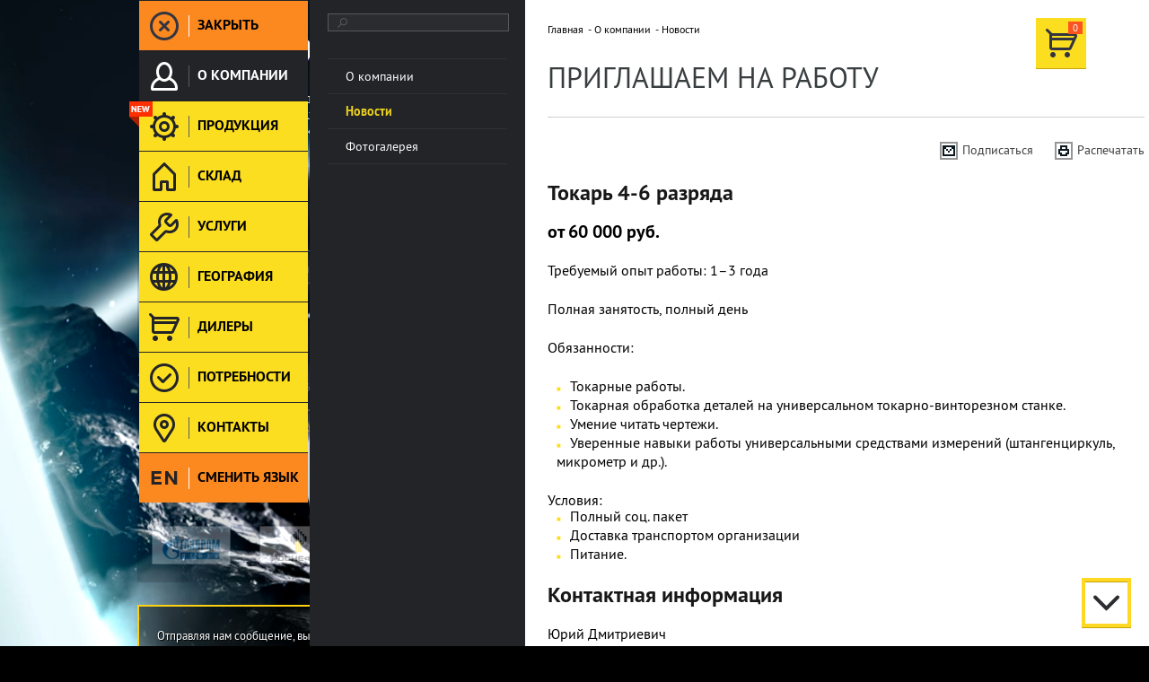

--- FILE ---
content_type: text/html; charset=UTF-8
request_url: http://www.bittehnika.ru/company/news/priglashaem-na-rabotu/
body_size: 32708
content:
<!DOCTYPE html>
<html xmlns="http://www.w3.org/1999/xhtml">
<head>
    <title>ПРИГЛАШАЕМ НА РАБОТУ</title>

    <meta charset="utf-8">
        <meta http-equiv="X-UA-Compatible" content="IE=edge"/>
    <link href='http://fonts.googleapis.com/css?family=Open+Sans:300italic,400italic,600italic,700italic,800italic,400,300,600,700,800&subset=latin,cyrillic'
          rel='stylesheet' type='text/css'>
    <meta name="cmsmagazine" content="192588d9dc3078edbe73f107d019468e" />
    <meta name="viewport" content="width=device-width, initial-scale=1.0">    
            <meta property="og:type" content="article" />
            <meta property="og:title" content="ПРИГЛАШАЕМ НА РАБОТУ" />
            <meta property="og:url" content="http://bittekhnika.ru/company/news/priglashaem-na-rabotu/?print_page=Y" />
            <meta property="og:description" content="ООО БИТТЕХНИКА открыла набор персонала. Подробную информацию смотри во вкладке Вакансии, раздел ПОТРЕБНОСТИ. " />
            <meta property="og:image" content="" />

            <meta itemprop="name" content="ПРИГЛАШАЕМ НА РАБОТУ"/>
            <meta itemprop="description" content=""/>
            <meta itemprop="image" content=" "/>

            <meta name="twitter:card" content="summary"/>  <!-- Тип окна -->
            <meta name="twitter:site" content="BitTehnica"/>
            <meta name="twitter:title" content="ПРИГЛАШАЕМ НА РАБОТУ">
            <meta name="twitter:description" content="ООО БИТТЕХНИКА открыла набор персонала. Подробную информацию смотри во вкладке Вакансии, раздел ПОТРЕБНОСТИ. "/>
            <meta name="twitter:image:src" content="" />
            <meta name="twitter:domain" content="bittekhnika.ru"/>

            


    <!--[if lt IE 9]>
    <script src="http://html5shiv.googlecode.com/svn/trunk/html5.js"></script>
    <![endif]-->
    <!--[if IE]>
    <link rel="stylesheet" type="text/css" href="css/ie.css"/>
    <![endif]-->
    <meta http-equiv="Content-Type" content="text/html; charset=UTF-8" />
<meta name="robots" content="index, follow" />
<meta name="keywords" content="БитТехника, бурение" />
<meta name="description" content="На сегодняшний день предприятием разработано несколько моделей клиньев-отклонителей для разных условий установки и предназначенных для необходимого отклонения вырезающих фрез и фрезеров-райберов от оси основного ствола скважины при прорезании «окна» в эксплуатационной колонне, а так же для отклонения режущего и бурильного инструмента при забуривании и бурении дополнительного ствола через обсадную колонну в скважине." />
<link href="/bitrix/cache/css/s1/bittehnika/template_04cfcd9dff974099e8b6c0fac9f20d57/template_04cfcd9dff974099e8b6c0fac9f20d57_v1.css?1756130213134008" type="text/css"  data-template-style="true" rel="stylesheet" />
<script src="http://api-maps.yandex.ru/2.0-stable/?load=package.standard&lang=ru-RU"></script>


<script  src="/bitrix/cache/js/s1/bittehnika/template_80c01b4983ff2dac14be39ce66f52be3/template_80c01b4983ff2dac14be39ce66f52be3_v1.js?1756130213343520"></script>

</head>
<body data-site="s1" class="opened_content ">

<div class="b-background">
    <!--<div class="b-background__flipper  rsp_inner">
        <div class="preloader"></div>
        <div class="b-background__flipper__inner"></div>
    </div>-->
    <video class="b-background__video" id="bg_video" src="/local/templates/.default/markup/bg.mp4" autoplay preload loop>
        <source src="/local/templates/.default/markup/bg.mp4">
        <source src="/local/templates/.default/markup/bg.ogv">
        Этот браузер не поддерживает HTML5 видео
    </video>
</div>
<div class="rsp_wrapper b-lay">
    <div class="rsp_inner b-lay__rsp-inner">
        <div class="b-lay__bar">
            <a class="b-lay__logo" href="/">
                <img alt="" src="/local/templates/.default/markup/images/logo.png" />            </a>

            <!--<div class="b-lay__birthday">
                <img alt="" src="/images/logo.gif" />
            </div>-->

            <div class="b-lay__descr">
                Оборудование для зарезки дополнительных стволов и капитального ремонта скважин. Инструмент для койлтюбинговых установок.            </div>
            <div class="b-lay__info">
                <div class="b-lay__info__locker"></div>
                <div class="b-lay__info__line">
                    <div class="b-lay__info__title">О компании</div>
                    <a href="/company/" class="b-lay__info__more layout_ajax_link">Подробнее »</a>
                </div>
                <div class="b-lay__info__text">
                    ООО &laquo;БИТТЕХНИКА&raquo; было основано в 1996 году и динамично развивается по настоящее время. В основе работы предприятия лежат традиции и новые технологии в области проектирования...                </div>


                    <div class="b-lay__info__line">
        <div class="b-lay__info__title">Новости</div>
        <a href="/company/news/" class="b-lay__info__more layout_ajax_link">
            Все новости »</a>
    </div>
        <div class="b-lay__info__new" id="bx_3218110189_9322">
                <a href="/company/news/dvukhdnevnyy-seminar-v-po-belorusneft/" class="layout_ajax_link">
            <figure style="background-image: url(/upload/resize_cache/iblock/8e6/111_999_1/dkub1i5lz9zdslhwe3crswjj0gbliyhl.png)"></figure>
        </a>
        
        <div class="b-lay__info__new__wr">
            <div class="b-lay__info__new__date">
                18 сентября 2025            </div>
            <a class="b-lay__info__new__link layout_ajax_link" href="/company/news/dvukhdnevnyy-seminar-v-po-belorusneft/">Двухдневный семинар в ПО &quot;Белоруснефть&quot;</a>
        </div>
    </div>


                <div class="b-lay__info__line">
                    <div class="b-lay__info__title">Партнеры</div>
                    <div class="b-lay__info__line__controls">
                        <a href="#" class="b-lay__info__line__controls__prev"></a>
                        <a href="#" class="b-lay__info__line__controls__next"></a>
                    </div>
                </div>
                <div class="b-lay__info__partners">
    <script type="text/javascript">
        $(function () {

            swiper2 = newSwiper(
                $('.b-lay__info__partners .swiper-container'),
                $(".b-lay__info__line__controls__prev"),
                $(".b-lay__info__line__controls__next"),
                {
                    slidesPerView: 3,
                    loop: true,
                    autoplay: 2000
                }
            );
            swipers.push(swiper2);
        })
    </script>
    <div class="swiper-container">
        <div class="swiper-wrapper">
                                                            <div class="swiper-slide "  id="bx_651765591_1439">
                    <a href="/delivery/" class="b-lay__info__partners__item ajax__wrap_link">
                        <img alt="" src="/upload/iblock/323/32322734a2f904435fa4253a99a5a534.png"/>
                    </a>
                </div>
                                                            <div class="swiper-slide "  id="bx_651765591_1437">
                    <a href="/delivery/" class="b-lay__info__partners__item ajax__wrap_link">
                        <img alt="" src="/upload/iblock/a62/a6216715095a234a1a33b0fca75c4966.png"/>
                    </a>
                </div>
                                                            <div class="swiper-slide "  id="bx_651765591_1435">
                    <a href="/delivery/" class="b-lay__info__partners__item ajax__wrap_link">
                        <img alt="" src="/upload/iblock/b9b/b9bc84464d8d289ac2466c710ee4d0ba.png"/>
                    </a>
                </div>
                                                            <div class="swiper-slide "  id="bx_651765591_1431">
                    <a href="/delivery/" class="b-lay__info__partners__item ajax__wrap_link">
                        <img alt="" src="/upload/iblock/1dc/1dc848d701184b65402958afb9191fac.png"/>
                    </a>
                </div>
                                                            <div class="swiper-slide "  id="bx_651765591_1428">
                    <a href="/delivery/" class="b-lay__info__partners__item ajax__wrap_link">
                        <img alt="" src="/upload/iblock/f2e/f2ef69dfa16209d152dda59233dfa106.png"/>
                    </a>
                </div>
                                                            <div class="swiper-slide "  id="bx_651765591_1426">
                    <a href="/delivery/" class="b-lay__info__partners__item ajax__wrap_link">
                        <img alt="" src="/upload/iblock/f90/f904a8f0d49fbbe572fd6fdc0f0da10e.png"/>
                    </a>
                </div>
                                                            <div class="swiper-slide "  id="bx_651765591_1423">
                    <a href="/delivery/" class="b-lay__info__partners__item ajax__wrap_link">
                        <img alt="" src="/upload/iblock/07b/07b01c3b16df9f257b4c8e522aa5c8c6.png"/>
                    </a>
                </div>
                                                            <div class="swiper-slide "  id="bx_651765591_1420">
                    <a href="/delivery/" class="b-lay__info__partners__item ajax__wrap_link">
                        <img alt="" src="/upload/iblock/db5/db54506fdc16ae6e6525595ca6da07d6.png"/>
                    </a>
                </div>
                                                            <div class="swiper-slide "  id="bx_651765591_1418">
                    <a href="/delivery/" class="b-lay__info__partners__item ajax__wrap_link">
                        <img alt="" src="/upload/iblock/157/157db393700e18cfbae978afa4748ddc.png"/>
                    </a>
                </div>
                                                            <div class="swiper-slide "  id="bx_651765591_1416">
                    <a href="/delivery/" class="b-lay__info__partners__item ajax__wrap_link">
                        <img alt="" src="/upload/iblock/003/0037429ed39207835eb29dffe98c8cf4.png"/>
                    </a>
                </div>
                    </div>
    </div>
</div>
            </div>

            <div class="b-lay__contacts">
                <p><font size="2"> Отправляя нам сообщение, вы подтверждаете 
    <br /> 
согласие на обработку персональных данных.            </div>
        </div>
        <div class="b-footer">
            <div class="b-footer__copyr">
                &copy; Группа компаний &laquo;БИТТЕХНИКА&raquo;. 
<br />
 2018. Все права защищены.            </div>
            <div class="b-footer__developer">
                Создание сайта <a href="http://amado-id.ru">Amado</a>            </div>
        </div>
    </div>
</div>

<div class="b-layout">
        <div class="b-menu-buttons">
        <a href="" class="b-menu-buttons__item colored b-menu-buttons__item_close">
            <div class="b-menu-buttons__item__ico">
                <div class="b-menu-buttons__item__ico_normal"><img alt="" src="/local/templates/.default/markup/images/ic0.png"/></div>
                <div class="b-menu-buttons__item__ico_hover"><img alt="" src="/local/templates/.default/markup//images/ic0_h.png"/></div>
            </div>
            <div class="b-menu-buttons__item__text">Закрыть</div>
        </a>
                            <a href="/company/"
               class="b-menu-buttons__item current selected">
                                <div class="b-menu-buttons__item__ico">
                    <div class="b-menu-buttons__item__ico_normal">
                        <img alt=""
                                                                  src="/local/templates/.default/markup/images/ic2.png"/>                    </div>
                    <div class="b-menu-buttons__item__ico_hover">
                        <img alt=""
                                                                        src="/local/templates/.default/markup/images/ic2_h.png"/>                    </div>
                </div>
                <div class="b-menu-buttons__item__text">О компании</div>
            </a>
                    <a href="/catalog/instrument-dlya-zarezki-bokovykh-stvolov/"
               class="b-menu-buttons__item">
                                    <div class="icon-menu-is-new"></div>
                                <div class="b-menu-buttons__item__ico">
                    <div class="b-menu-buttons__item__ico_normal">
                        <img alt=""
                                                                  src="/local/templates/.default/markup/images/ic1.png"/>                    </div>
                    <div class="b-menu-buttons__item__ico_hover">
                        <img alt=""
                                                                        src="/local/templates/.default/markup/images/ic1_h.png"/>                    </div>
                </div>
                <div class="b-menu-buttons__item__text">Продукция</div>
            </a>
                    <a href="/warehouse/"
               class="b-menu-buttons__item">
                                <div class="b-menu-buttons__item__ico">
                    <div class="b-menu-buttons__item__ico_normal">
                        <img alt=""
                                                                  src="/local/templates/.default/markup/images/icon_warehouse.png"/>                    </div>
                    <div class="b-menu-buttons__item__ico_hover">
                        <img alt=""
                                                                        src="/local/templates/.default/markup/images/icon_warehouse_hover.png"/>                    </div>
                </div>
                <div class="b-menu-buttons__item__text">Склад</div>
            </a>
                    <a href="/services/"
               class="b-menu-buttons__item">
                                <div class="b-menu-buttons__item__ico">
                    <div class="b-menu-buttons__item__ico_normal">
                        <img alt=""
                                                                  src="/local/templates/.default/markup/images/ic3.png"/>                    </div>
                    <div class="b-menu-buttons__item__ico_hover">
                        <img alt=""
                                                                        src="/local/templates/.default/markup/images/ic3_h.png"/>                    </div>
                </div>
                <div class="b-menu-buttons__item__text">Услуги</div>
            </a>
                    <a href="/delivery/"
               class="b-menu-buttons__item">
                                <div class="b-menu-buttons__item__ico">
                    <div class="b-menu-buttons__item__ico_normal">
                        <img alt=""
                                                                  src="/local/templates/.default/markup/images/ic5.png"/>                    </div>
                    <div class="b-menu-buttons__item__ico_hover">
                        <img alt=""
                                                                        src="/local/templates/.default/markup/images/ic5_h.png"/>                    </div>
                </div>
                <div class="b-menu-buttons__item__text">География</div>
            </a>
                    <a href="/agreement/"
               class="b-menu-buttons__item">
                                <div class="b-menu-buttons__item__ico">
                    <div class="b-menu-buttons__item__ico_normal">
                        <img alt=""
                                                                  src="/local/templates/.default/markup/images/ico_dillers.png"/>                    </div>
                    <div class="b-menu-buttons__item__ico_hover">
                        <img alt=""
                                                                        src="/local/templates/.default/markup/images/ico_dillers_hover.png"/>                    </div>
                </div>
                <div class="b-menu-buttons__item__text">Дилеры</div>
            </a>
                    <a href="/requirement/"
               class="b-menu-buttons__item">
                                <div class="b-menu-buttons__item__ico">
                    <div class="b-menu-buttons__item__ico_normal">
                        <img alt=""
                                                                  src="/local/templates/.default/markup/images/ic10.png"/>                    </div>
                    <div class="b-menu-buttons__item__ico_hover">
                        <img alt=""
                                                                        src="/local/templates/.default/markup/images/ic10_h.png"/>                    </div>
                </div>
                <div class="b-menu-buttons__item__text">Потребности</div>
            </a>
                    <a href="/contacts/"
               class="b-menu-buttons__item">
                                <div class="b-menu-buttons__item__ico">
                    <div class="b-menu-buttons__item__ico_normal">
                        <img alt=""
                                                                  src="/local/templates/.default/markup/images/ic7.png"/>                    </div>
                    <div class="b-menu-buttons__item__ico_hover">
                        <img alt=""
                                                                        src="/local/templates/.default/markup/images/ic7_h.png"/>                    </div>
                </div>
                <div class="b-menu-buttons__item__text">Контакты</div>
            </a>
                <a href="/en//company/news/priglashaem-na-rabotu/" class="b-menu-buttons__item colored ch_language">
            <div class="b-menu-buttons__item__ico">
                                    <div class="b-menu-buttons__item__ico_normal"><img alt="" src="/local/templates/.default/markup//images/ic8.png"/></div>
                    <div class="b-menu-buttons__item__ico_hover"><img alt="" src="/local/templates/.default/markup//images/ic8_h.png"/></div>
                            </div>
            <div class="b-menu-buttons__item__text">Сменить язык</div>
        </a>
    </div>

<script>
$( document ).ready(function() {
	$('.b-menu-buttons__item').on("click", function() {
		$('a[class="b-menu-buttons__item selected current"]').removeClass( "current");
		$('a[class="b-menu-buttons__item selected"]').removeClass( "selected");
		$(this).addClass( "current");
		$(this).addClass( "selected");
	});
	$('.b-menu-buttons__item').hover(
	function(){
		$(this).addClass( "current" );
	});
	$('.b-menu-buttons__item').mouseleave(function() {
		if(!$(this).hasClass("selected")){
		$(this).removeClass( "current" );
		}
	});
});
</script>
    <div class="b-layout__wrapper opened" id="b-layout__wrapper">
        <div class="b-layout__wrapper__loader" id="b-layout__wrapper__loader" style="display: none"></div>
        <div class="b-layout__inner" id="b-layout__inner">
                        <div class="b-menu">
                <div class="b-menu__search">
    <form action="/search/index.php">
        <input type="text" name="q"  value=""/>
    </form>
</div>

                <div class="b-menu__nav">
                    <div class="b-menu__nav__inner">
                        <div class="b-menu__nav__inner__wr">
                            <ul>

	
	
		
            <li ><a href="/company/?" ><span>О компании </span></a>


            </li>

		
	
	

	
	
		
            <li class="current dropped"><a href="/company/news/" ><span>Новости </span></a>


            </li>

		
	
	

	
	
		
            <li ><a href="/company/gallery/" ><span>Фотогалерея </span></a>


            </li>

		
	
	

			</ul></li>	
	
		            
		
	
	


</ul>
                        </div>
                    </div>
                </div>
                <div class="scroller scroller_top b-menu__scr_top"></div>
                <div class="scroller scroller_down b-menu__scr_down"></div>

                            </div>
            <div class="b-content" id="b-content__to-load">
                                <div class="scroller scroller_top b-content__scr_top"></div>
                <div class="scroller scroller_down b-content__scr_down"></div>
                <div class="b-content__preloader" id="b-content__preloader"></div>
                
                <div class="b-content__scroller" id="b-content__scroller">


                    <div class="b-content__inner">
                        <div class="b-content__top-line__wrapper">
                            <div class="b-content__top-line">
                                                                                                								<a href="/order/" class="b-basket__top ajax_link ">
                                    <span id="top_basket_counter" class="b-basket__top__counter">0</span>
                                </a>
								                                								<div class="b-breadcrumb"> <a class="b-breadcrumb__link ajax_link close_content_wrapper" href="/" title="Главная">Главная</a> <a class="b-breadcrumb__link ajax_link " href="/company/" title="О компании">О компании</a>  <a style = "text-decoration: none;" href ="/company/news/"  class="b-breadcrumb__current ajax_link b-breadcrumb__current_cust" >Новости</a></div>								                                <h1 class="b-content__title">ПРИГЛАШАЕМ НА РАБОТУ</h1>
                                                            </div>
                        </div>
<div class="b-news">
    <div class="b-news__detail">
        <div class="b-news__detail__links">
            <a href="/company/subscribe/" class="b-news__subscribe ajax_link">Подписаться</a>
            <a href="/company/news/priglashaem-na-rabotu/?print_page=Y&print_page=Y" class="b-news__print">Распечатать</a>
        </div>

        
        <h1>Токарь 4-6 разряда</h1>
<h2>от 60 000 руб.</h2>
<p>
	 Требуемый опыт работы: 1–3 года
</p>
<p>
	 Полная занятость,&nbsp;полный день
</p>
<p>
	 Обязанности:
</p>
<p>
</p>
<ul>
	<li>Токарные работы.</li>
	<li>Токарная обработка деталей на универсальном токарно-винторезном станке.</li>
	<li>Умение читать чертежи.</li>
	<li>Уверенные навыки работы универсальными средствами измерений (штангенциркуль, микрометр и др.).</li>
</ul>
<p>
</p>
<p>
	 Условия:
</p>
<ul>
	<li>Полный соц. пакет</li>
	<li>Доставка транспортом организации</li>
	<li>Питание.</li>
</ul>
<h1>Контактная информация</h1>
<p>
	 Юрий Дмитриевич
</p>
<p>
	 +7&nbsp;(342)&nbsp;294-64-64/ +7 (342) 270-00-27, 08.00 - 15.30
</p>
<p>
 <a href="mailto:info@bittekhnika.ru">info@bittekhnika.ru</a>&nbsp;<br>
</p>
<p>
	 Адрес:&nbsp;Пермь, шоссе Космонавтов, 395 Я
</p>
<p>
 <br>
</p>
<p>
 <br>
</p>
<p>
 <br>
</p>
<h1>Инженер-конструктор 1, 2 категории&nbsp;</h1>
<h2>от 75 000 руб.<br>
 </h2>
<p>
	 Требуемый опыт работы: от 3 лет
</p>
<p>
	 Полная занятость,&nbsp;полный день
</p>
<p>
	 Обязанности:
</p>
<p>
</p>
<ul>
	<li>Проектирование оборудования для зарезки боковых стволов и капитального ремонта нефтяных скважин.</li>
	<li>Оформление конструкторской и технической документации с помощью автоматизированной системы "КОМПАС 3D</li>
</ul>
<p>
</p>
<p>
	 Требования:&nbsp;
</p>
<p>
</p>
<p>
</p>
<ul>
	<li>Свободное владение системой проектирования "КОМПАС 3D"&nbsp;</li>
	<li>Образование высшее техническое.</li>
	<li>Опыт работы не менее 3 лет</li>
</ul>
<p>
</p>
<p>
	 Условия:
</p>
<p>
</p>
<p>
</p>
<ul>
	<li>Испытательный срок 2 месяца</li>
	<li>Наличие командировок по необходимости.</li>
	<li>Пятидневная рабочая неделя, 8-ми часовой рабочий день.</li>
	<li>Полный соц. пакет</li>
	<li>Питание</li>
	<li>Доставка транспортом организации.</li>
</ul>
<p>
</p>
<p>
</p>
<h1>Контактная информация</h1>
<p>
 <br>
</p>
<p>
	 Олег Владиславович&nbsp;
</p>
<p>
 <br>
</p>
<p>
	 +7&nbsp;(342) 294-64-64/ +7 (342) 270-00-27, 08.00 - 15.30
</p>
<p>
 <a href="mailto:info@bittekhnika.ru">info@bittekhnika.ru</a>&nbsp;<br>
</p>
<p>
	 Адрес:&nbsp;Пермь, шоссе Космонавтов, 395 Я
</p>
<h1><br>
 </h1>
<p>
 <br>
</p>
<p>
 <br>
</p>
<h1>Оператор станков&nbsp;с ЧПУ&nbsp;</h1>
<h2>от 80 000 руб.</h2>
<p>
	 Требуемый опыт работы: 1-3 года
</p>
<p>
	 Полная занятость,&nbsp;сменный график
</p>
<p>
	 Обязанности:
</p>
<p>
</p>
<ul>
	<li>Составление управляющих программ на станки с ПУ;&nbsp;</li>
	<li>Настройка деталей и инструмента на станках с ПУ;&nbsp;</li>
	<li>Обработка деталей на станках с ПУ, согласно задания;&nbsp;</li>
	<li>Техническое обслуживание станков с ПУ.</li>
</ul>
<p>
</p>
<p>
</p>
 Требования:&nbsp;с опытом работы&nbsp;на токарно-фрезерных станках (Фанук) с ЧПУ.
<p>
</p>
<p>
	 Условия:
</p>
<ul>
	<li>Полный соц. пакет</li>
	<li>Доставка транспортом организации</li>
	<li>Питание</li>
	<li>Испытательный срок: 1 мес.</li>
</ul>
<p>
</p>
<h3>Контактная информация</h3>
<p>
	 Юрий Дмитриевич&nbsp;
</p>
<p>
	 +7&nbsp;(342) 294-64-64/ +7 (342) 270-00-27, 08.00 - 15.30
</p>
<p>
 <a href="mailto:info@bittekhnika.ru">info@bittekhnika.ru</a>&nbsp;<br>
</p>
<p>
	 Адрес:&nbsp;Пермь, шоссе Космонавтов, 395 Я
</p>
 <br>
 <br>
 <br>
 <br>
<h1>Инженер-технолог по металлообработке&nbsp;&nbsp;</h1>
<h2>от 70 000 руб.</h2>
<p>
	 Требуемый опыт работы: 3-6 лет
</p>
<p>
	 Полная занятость,&nbsp;полный день
</p>
<p>
	 Обязанности:
</p>
<p>
</p>
<ul>
	<li>Разработка техпроцессов</li>
	<li>Разработка оснастки</li>
	<li>Подготовка производства (станки, инструменты)<br>
 </li>
</ul>
<p>
</p>
<p>
</p>
<p>
	 Требования:
</p>
<p>
</p>
<ul>
	<li>Высшее образование или средне-специальное образование.</li>
	<li>Опыт работы - не менее 3-х лет.</li>
	<li>Знание стандартных компьютерных программ, технологического машиностроения и нормирования.</li>
</ul>
<p>
</p>
<p>
</p>
<p>
	 Условия:
</p>
<ul>
	<li>Полный соц. пакет</li>
	<li>Доставка транспортом организации</li>
	<li>Питание</li>
</ul>
<p>
</p>
<h3>Контактная информация</h3>
<p>
	 Юрий Дмитриевич&nbsp;
</p>
<p>
	 +7&nbsp;(342) 294-64-64 / +7 (342) 270-00-27, 08.00 - 15.30
</p>
<p>
 <a href="mailto:info@bittekhnika.ru">info@bittekhnika.ru</a>&nbsp;
</p>
<p>
	 Адрес:&nbsp;Пермь, шоссе Космонавтов, 395 Я
</p>
 <br>
 <br>
 <br>
 <br>
<h1>Экономист по нормированию труда&nbsp;&nbsp;</h1>
<h2>от 35 000 руб.</h2>
<p>
	 Требуемый опыт работы: 3-6 лет
</p>
<p>
	 Полная занятость,&nbsp;полный день
</p>
<p>
	 Обязанности:
</p>
<p>
</p>
<ul>
	<li>Нормирование труда</li>
	<li>Расчет трудоемкости на изготовление изделий</li>
	<li>Расчет нормативов времени на механическую обработку</li>
</ul>
<p>
</p>
<p>
</p>
<p>
	 Условия:
</p>
<ul>
	<li>Полный соц. пакет</li>
	<li>Доставка транспортом организации</li>
	<li>Питание</li>
</ul>
<p>
</p>
<h3>Контактная информация</h3>
<p>
	 Ольга Сергеевна&nbsp;&nbsp;
</p>
<p>
	 +7&nbsp;(342) 294-64-64 / +7 (342) 270-00-27, 08.00 - 15.30
</p>
<p>
 <a href="mailto:info@bittekhnika.ru">info@bittekhnika.ru</a>&nbsp;
</p>
<p>
	 Адрес:&nbsp;Пермь, шоссе Космонавтов, 395 Я
</p>
 <br>
 <br>
<p>
	 &nbsp;
</p>
        <div class="b-news__detail__socials">
                                    <div  class="share-dialog bookmarks share-dialog-left" style="display: block;">
                <div class="share-dialog-inner share-dialog-inner-left">

                    <a onclick="Share.facebook('http://bittekhnika.ru/company/news/priglashaem-na-rabotu/?print_page=Y','ПРИГЛАШАЕМ НА РАБОТУ','','ООО БИТТЕХНИКА открыла набор персонала. Подробную информацию смотри во вкладке Вакансии, раздел ПОТРЕБНОСТИ. ')" href=""  target="_blank" class="facebook" title="Facebook"></a>

                    <a  onclick="Share.twitter('http://bittekhnika.ru/company/news/priglashaem-na-rabotu/?print_page=Y','ПРИГЛАШАЕМ НА РАБОТУ')" href=""  target="_blank" class="twitter" title="Twitter"></a>

                    <a onclick="Share.vkontakte('http://bittekhnika.ru/company/news/priglashaem-na-rabotu/?print_page=Y','ПРИГЛАШАЕМ НА РАБОТУ','','ООО БИТТЕХНИКА открыла набор персонала. Подробную информацию смотри во вкладке Вакансии, раздел ПОТРЕБНОСТИ. ')" href="" target="_blank" class="vk" title="ВКонтакте"></a>
                </div>
            </div>

        </div>


    </div>
    <a href="/company/news/" class="b-news__detail__back ajax_link">
        Назад к списку новостей
    </a>
</div><div>
<div>
     <div>
<div>
<div>
</html><style>.b-breadcrumb__current_cust:hover{text-decoration:underline !important;}</style>

--- FILE ---
content_type: text/css
request_url: http://www.bittehnika.ru/bitrix/cache/css/s1/bittehnika/template_04cfcd9dff974099e8b6c0fac9f20d57/template_04cfcd9dff974099e8b6c0fac9f20d57_v1.css?1756130213134008
body_size: 134008
content:


/* Start:/local/templates/.default/markup/css/style.css?1697698720117107*/
/*! jQuery UI - v1.11.3 - 2015-02-21
* http://jqueryui.com
* Includes: core.css, slider.css, theme.css
* To view and modify this theme, visit http://jqueryui.com/themeroller/?ffDefault=Trebuchet%20MS%2CTahoma%2CVerdana%2CArial%2Csans-serif&fwDefault=bold&fsDefault=1.1em&cornerRadius=4px&bgColorHeader=f6a828&bgTextureHeader=gloss_wave&bgImgOpacityHeader=35&borderColorHeader=e78f08&fcHeader=ffffff&iconColorHeader=ffffff&bgColorContent=eeeeee&bgTextureContent=highlight_soft&bgImgOpacityContent=100&borderColorContent=dddddd&fcContent=333333&iconColorContent=222222&bgColorDefault=f6f6f6&bgTextureDefault=glass&bgImgOpacityDefault=100&borderColorDefault=cccccc&fcDefault=1c94c4&iconColorDefault=ef8c08&bgColorHover=fdf5ce&bgTextureHover=glass&bgImgOpacityHover=100&borderColorHover=fbcb09&fcHover=c77405&iconColorHover=ef8c08&bgColorActive=ffffff&bgTextureActive=glass&bgImgOpacityActive=65&borderColorActive=fbd850&fcActive=eb8f00&iconColorActive=ef8c08&bgColorHighlight=ffe45c&bgTextureHighlight=highlight_soft&bgImgOpacityHighlight=75&borderColorHighlight=fed22f&fcHighlight=363636&iconColorHighlight=228ef1&bgColorError=b81900&bgTextureError=diagonals_thick&bgImgOpacityError=18&borderColorError=cd0a0a&fcError=ffffff&iconColorError=ffd27a&bgColorOverlay=666666&bgTextureOverlay=diagonals_thick&bgImgOpacityOverlay=20&opacityOverlay=50&bgColorShadow=000000&bgTextureShadow=flat&bgImgOpacityShadow=10&opacityShadow=20&thicknessShadow=5px&offsetTopShadow=-5px&offsetLeftShadow=-5px&cornerRadiusShadow=5px
* Copyright 2015 jQuery Foundation and other contributors; Licensed MIT */
@import url(/local/templates/.default/markup/css/../css/fonts/ptsans_bold_cyrillic/stylesheet.css);
@import url(/local/templates/.default/markup/css/../css/fonts/ptsans_bolditalic_cyrillic/stylesheet.css);
@import url(/local/templates/.default/markup/css/../css/fonts/ptsans_italic_cyrillic/stylesheet.css);
@import url(/local/templates/.default/markup/css/../css/fonts/ptsans_regular_cyrillic/stylesheet.css);
.ui-helper-hidden {
  display: none;
}
.ui-helper-hidden-accessible {
  border: 0;
  clip: rect(0 0 0 0);
  height: 1px;
  margin: -1px;
  overflow: hidden;
  padding: 0;
  position: absolute;
  width: 1px;
}
.ui-helper-reset {
  margin: 0;
  padding: 0;
  border: 0;
  outline: 0;
  line-height: 1.3;
  text-decoration: none;
  font-size: 100%;
  list-style: none;
}
.ui-helper-clearfix:before,
.ui-helper-clearfix:after {
  content: "";
  display: table;
  border-collapse: collapse;
}
.ui-helper-clearfix:after {
  clear: both;
}
.ui-helper-clearfix {
  min-height: 0;
}
.ui-helper-zfix {
  width: 100%;
  height: 100%;
  top: 0;
  left: 0;
  position: absolute;
  opacity: 0;
  filter: alpha(opacity=0);
}
.ui-front {
  z-index: 100;
}
.ui-state-disabled {
  cursor: default !important;
}
.ui-icon {
  display: block;
  text-indent: -99999px;
  overflow: hidden;
  background-repeat: no-repeat;
}
.ui-widget-overlay {
  position: fixed;
  top: 0;
  left: 0;
  width: 100%;
  height: 100%;
}
.ui-slider {
  position: relative;
  text-align: left;
}
.ui-slider .ui-slider-handle {
  position: absolute;
  z-index: 2;
  width: 1.2em;
  height: 1.2em;
  cursor: default;
  -ms-touch-action: none;
  touch-action: none;
}
.ui-slider .ui-slider-range {
  position: absolute;
  z-index: 1;
  font-size: .7em;
  display: block;
  border: 0;
  background-position: 0 0;
}
.ui-slider.ui-state-disabled .ui-slider-handle,
.ui-slider.ui-state-disabled .ui-slider-range {
  filter: inherit;
}
.ui-slider-horizontal {
  height: 0.8em;
}
.ui-slider-horizontal .ui-slider-handle {
  top: -0.3em;
  margin-left: -0.6em;
}
.ui-slider-horizontal .ui-slider-range {
  top: 0;
  height: 100%;
}
.ui-slider-horizontal .ui-slider-range-min {
  left: 0;
}
.ui-slider-horizontal .ui-slider-range-max {
  right: 0;
}
.ui-slider-vertical {
  width: .8em;
  height: 100px;
}
.ui-slider-vertical .ui-slider-handle {
  left: -0.3em;
  margin-left: 0;
  margin-bottom: -0.6em;
}
.ui-slider-vertical .ui-slider-range {
  left: 0;
  width: 100%;
}
.ui-slider-vertical .ui-slider-range-min {
  bottom: 0;
}
.ui-slider-vertical .ui-slider-range-max {
  top: 0;
}
.ui-widget {
  font-family: Trebuchet MS, Tahoma, Verdana, Arial, sans-serif;
  font-size: 1.1em;
}
.ui-widget .ui-widget {
  font-size: 1em;
}
.ui-widget input,
.ui-widget select,
.ui-widget textarea,
.ui-widget button {
  font-family: Trebuchet MS, Tahoma, Verdana, Arial, sans-serif;
  font-size: 1em;
}
.ui-widget-content {
  border: 1px solid #ddd;
  background: #eeeeee url("/local/templates/.default/markup/css/images/ui-bg_highlight-soft_100_eeeeee_1x100.png") 50% top repeat-x;
  color: #333333;
}
.ui-widget-content a {
  color: #333333;
}
.ui-widget-header {
  border: 1px solid #e78f08;
  background: #f6a828 url("/local/templates/.default/markup/css/images/ui-bg_gloss-wave_35_f6a828_500x100.png") 50% 50% repeat-x;
  color: #fff;
  font-weight: bold;
}
.ui-widget-header a {
  color: #ffffff;
}
.ui-state-default,
.ui-widget-content .ui-state-default,
.ui-widget-header .ui-state-default {
  border: 1px solid #ccc;
  background: #f6f6f6 url("/local/templates/.default/markup/css/images/ui-bg_glass_100_f6f6f6_1x400.png") 50% 50% repeat-x;
  font-weight: bold;
  color: #1c94c4;
}
.ui-state-default a,
.ui-state-default a:link,
.ui-state-default a:visited {
  color: #1c94c4;
  text-decoration: none;
}
.ui-state-hover,
.ui-widget-content .ui-state-hover,
.ui-widget-header .ui-state-hover,
.ui-state-focus,
.ui-widget-content .ui-state-focus,
.ui-widget-header .ui-state-focus {
  border: 1px solid #fbcb09;
  background: #fdf5ce url("/local/templates/.default/markup/css/images/ui-bg_glass_100_fdf5ce_1x400.png") 50% 50% repeat-x;
  font-weight: bold;
  color: #c77405;
}
.ui-state-hover a,
.ui-state-hover a:hover,
.ui-state-hover a:link,
.ui-state-hover a:visited,
.ui-state-focus a,
.ui-state-focus a:hover,
.ui-state-focus a:link,
.ui-state-focus a:visited {
  color: #c77405;
  text-decoration: none;
}
.ui-state-active,
.ui-widget-content .ui-state-active,
.ui-widget-header .ui-state-active {
  border: 1px solid #fbd850;
  background: #ffffff url("/local/templates/.default/markup/css/images/ui-bg_glass_65_ffffff_1x400.png") 50% 50% repeat-x;
  font-weight: bold;
  color: #eb8f00;
}
.ui-state-active a,
.ui-state-active a:link,
.ui-state-active a:visited {
  color: #eb8f00;
  text-decoration: none;
}
.ui-state-highlight,
.ui-widget-content .ui-state-highlight,
.ui-widget-header .ui-state-highlight {
  border: 1px solid #fed22f;
  background: #ffe45c url("/local/templates/.default/markup/css/images/ui-bg_highlight-soft_75_ffe45c_1x100.png") 50% top repeat-x;
  color: #363636;
}
.ui-state-highlight a,
.ui-widget-content .ui-state-highlight a,
.ui-widget-header .ui-state-highlight a {
  color: #363636;
}
.ui-state-error,
.ui-widget-content .ui-state-error,
.ui-widget-header .ui-state-error {
  border: 1px solid #cd0a0a;
  background: #b81900 url("/local/templates/.default/markup/css/images/ui-bg_diagonals-thick_18_b81900_40x40.png") 50% 50% repeat;
  color: #ffffff;
}
.ui-state-error a,
.ui-widget-content .ui-state-error a,
.ui-widget-header .ui-state-error a {
  color: #ffffff;
}
.ui-state-error-text,
.ui-widget-content .ui-state-error-text,
.ui-widget-header .ui-state-error-text {
  color: #ffffff;
}
.ui-priority-primary,
.ui-widget-content .ui-priority-primary,
.ui-widget-header .ui-priority-primary {
  font-weight: bold;
}
.ui-priority-secondary,
.ui-widget-content .ui-priority-secondary,
.ui-widget-header .ui-priority-secondary {
  opacity: .7;
  filter: alpha(opacity=70);
  font-weight: normal;
}
.ui-state-disabled,
.ui-widget-content .ui-state-disabled,
.ui-widget-header .ui-state-disabled {
  opacity: .35;
  filter: alpha(opacity=35);
  background-image: none;
}
.ui-state-disabled .ui-icon {
  filter: alpha(opacity=35);
}
.ui-icon {
  width: 16px;
  height: 16px;
}
.ui-icon,
.ui-widget-content .ui-icon {
  background-image: url("/local/templates/.default/markup/css/images/ui-icons_222222_256x240.png");
}
.ui-widget-header .ui-icon {
  background-image: url("/local/templates/.default/markup/css/images/ui-icons_ffffff_256x240.png");
}
.ui-state-default .ui-icon {
  background-image: url("/local/templates/.default/markup/css/images/ui-icons_ef8c08_256x240.png");
}
.ui-state-hover .ui-icon,
.ui-state-focus .ui-icon {
  background-image: url("/local/templates/.default/markup/css/images/ui-icons_ef8c08_256x240.png");
}
.ui-state-active .ui-icon {
  background-image: url("/local/templates/.default/markup/css/images/ui-icons_ef8c08_256x240.png");
}
.ui-state-highlight .ui-icon {
  background-image: url("/local/templates/.default/markup/css/images/ui-icons_228ef1_256x240.png");
}
.ui-state-error .ui-icon,
.ui-state-error-text .ui-icon {
  background-image: url("/local/templates/.default/markup/css/images/ui-icons_ffd27a_256x240.png");
}
.ui-icon-blank {
  background-position: 16px 16px;
}
.ui-icon-carat-1-n {
  background-position: 0 0;
}
.ui-icon-carat-1-ne {
  background-position: -16px 0;
}
.ui-icon-carat-1-e {
  background-position: -32px 0;
}
.ui-icon-carat-1-se {
  background-position: -48px 0;
}
.ui-icon-carat-1-s {
  background-position: -64px 0;
}
.ui-icon-carat-1-sw {
  background-position: -80px 0;
}
.ui-icon-carat-1-w {
  background-position: -96px 0;
}
.ui-icon-carat-1-nw {
  background-position: -112px 0;
}
.ui-icon-carat-2-n-s {
  background-position: -128px 0;
}
.ui-icon-carat-2-e-w {
  background-position: -144px 0;
}
.ui-icon-triangle-1-n {
  background-position: 0 -16px;
}
.ui-icon-triangle-1-ne {
  background-position: -16px -16px;
}
.ui-icon-triangle-1-e {
  background-position: -32px -16px;
}
.ui-icon-triangle-1-se {
  background-position: -48px -16px;
}
.ui-icon-triangle-1-s {
  background-position: -64px -16px;
}
.ui-icon-triangle-1-sw {
  background-position: -80px -16px;
}
.ui-icon-triangle-1-w {
  background-position: -96px -16px;
}
.ui-icon-triangle-1-nw {
  background-position: -112px -16px;
}
.ui-icon-triangle-2-n-s {
  background-position: -128px -16px;
}
.ui-icon-triangle-2-e-w {
  background-position: -144px -16px;
}
.ui-icon-arrow-1-n {
  background-position: 0 -32px;
}
.ui-icon-arrow-1-ne {
  background-position: -16px -32px;
}
.ui-icon-arrow-1-e {
  background-position: -32px -32px;
}
.ui-icon-arrow-1-se {
  background-position: -48px -32px;
}
.ui-icon-arrow-1-s {
  background-position: -64px -32px;
}
.ui-icon-arrow-1-sw {
  background-position: -80px -32px;
}
.ui-icon-arrow-1-w {
  background-position: -96px -32px;
}
.ui-icon-arrow-1-nw {
  background-position: -112px -32px;
}
.ui-icon-arrow-2-n-s {
  background-position: -128px -32px;
}
.ui-icon-arrow-2-ne-sw {
  background-position: -144px -32px;
}
.ui-icon-arrow-2-e-w {
  background-position: -160px -32px;
}
.ui-icon-arrow-2-se-nw {
  background-position: -176px -32px;
}
.ui-icon-arrowstop-1-n {
  background-position: -192px -32px;
}
.ui-icon-arrowstop-1-e {
  background-position: -208px -32px;
}
.ui-icon-arrowstop-1-s {
  background-position: -224px -32px;
}
.ui-icon-arrowstop-1-w {
  background-position: -240px -32px;
}
.ui-icon-arrowthick-1-n {
  background-position: 0 -48px;
}
.ui-icon-arrowthick-1-ne {
  background-position: -16px -48px;
}
.ui-icon-arrowthick-1-e {
  background-position: -32px -48px;
}
.ui-icon-arrowthick-1-se {
  background-position: -48px -48px;
}
.ui-icon-arrowthick-1-s {
  background-position: -64px -48px;
}
.ui-icon-arrowthick-1-sw {
  background-position: -80px -48px;
}
.ui-icon-arrowthick-1-w {
  background-position: -96px -48px;
}
.ui-icon-arrowthick-1-nw {
  background-position: -112px -48px;
}
.ui-icon-arrowthick-2-n-s {
  background-position: -128px -48px;
}
.ui-icon-arrowthick-2-ne-sw {
  background-position: -144px -48px;
}
.ui-icon-arrowthick-2-e-w {
  background-position: -160px -48px;
}
.ui-icon-arrowthick-2-se-nw {
  background-position: -176px -48px;
}
.ui-icon-arrowthickstop-1-n {
  background-position: -192px -48px;
}
.ui-icon-arrowthickstop-1-e {
  background-position: -208px -48px;
}
.ui-icon-arrowthickstop-1-s {
  background-position: -224px -48px;
}
.ui-icon-arrowthickstop-1-w {
  background-position: -240px -48px;
}
.ui-icon-arrowreturnthick-1-w {
  background-position: 0 -64px;
}
.ui-icon-arrowreturnthick-1-n {
  background-position: -16px -64px;
}
.ui-icon-arrowreturnthick-1-e {
  background-position: -32px -64px;
}
.ui-icon-arrowreturnthick-1-s {
  background-position: -48px -64px;
}
.ui-icon-arrowreturn-1-w {
  background-position: -64px -64px;
}
.ui-icon-arrowreturn-1-n {
  background-position: -80px -64px;
}
.ui-icon-arrowreturn-1-e {
  background-position: -96px -64px;
}
.ui-icon-arrowreturn-1-s {
  background-position: -112px -64px;
}
.ui-icon-arrowrefresh-1-w {
  background-position: -128px -64px;
}
.ui-icon-arrowrefresh-1-n {
  background-position: -144px -64px;
}
.ui-icon-arrowrefresh-1-e {
  background-position: -160px -64px;
}
.ui-icon-arrowrefresh-1-s {
  background-position: -176px -64px;
}
.ui-icon-arrow-4 {
  background-position: 0 -80px;
}
.ui-icon-arrow-4-diag {
  background-position: -16px -80px;
}
.ui-icon-extlink {
  background-position: -32px -80px;
}
.ui-icon-newwin {
  background-position: -48px -80px;
}
.ui-icon-refresh {
  background-position: -64px -80px;
}
.ui-icon-shuffle {
  background-position: -80px -80px;
}
.ui-icon-transfer-e-w {
  background-position: -96px -80px;
}
.ui-icon-transferthick-e-w {
  background-position: -112px -80px;
}
.ui-icon-folder-collapsed {
  background-position: 0 -96px;
}
.ui-icon-folder-open {
  background-position: -16px -96px;
}
.ui-icon-document {
  background-position: -32px -96px;
}
.ui-icon-document-b {
  background-position: -48px -96px;
}
.ui-icon-note {
  background-position: -64px -96px;
}
.ui-icon-mail-closed {
  background-position: -80px -96px;
}
.ui-icon-mail-open {
  background-position: -96px -96px;
}
.ui-icon-suitcase {
  background-position: -112px -96px;
}
.ui-icon-comment {
  background-position: -128px -96px;
}
.ui-icon-person {
  background-position: -144px -96px;
}
.ui-icon-print {
  background-position: -160px -96px;
}
.ui-icon-trash {
  background-position: -176px -96px;
}
.ui-icon-locked {
  background-position: -192px -96px;
}
.ui-icon-unlocked {
  background-position: -208px -96px;
}
.ui-icon-bookmark {
  background-position: -224px -96px;
}
.ui-icon-tag {
  background-position: -240px -96px;
}
.ui-icon-home {
  background-position: 0 -112px;
}
.ui-icon-flag {
  background-position: -16px -112px;
}
.ui-icon-calendar {
  background-position: -32px -112px;
}
.ui-icon-cart {
  background-position: -48px -112px;
}
.ui-icon-pencil {
  background-position: -64px -112px;
}
.ui-icon-clock {
  background-position: -80px -112px;
}
.ui-icon-disk {
  background-position: -96px -112px;
}
.ui-icon-calculator {
  background-position: -112px -112px;
}
.ui-icon-zoomin {
  background-position: -128px -112px;
}
.ui-icon-zoomout {
  background-position: -144px -112px;
}
.ui-icon-search {
  background-position: -160px -112px;
}
.ui-icon-wrench {
  background-position: -176px -112px;
}
.ui-icon-gear {
  background-position: -192px -112px;
}
.ui-icon-heart {
  background-position: -208px -112px;
}
.ui-icon-star {
  background-position: -224px -112px;
}
.ui-icon-link {
  background-position: -240px -112px;
}
.ui-icon-cancel {
  background-position: 0 -128px;
}
.ui-icon-plus {
  background-position: -16px -128px;
}
.ui-icon-plusthick {
  background-position: -32px -128px;
}
.ui-icon-minus {
  background-position: -48px -128px;
}
.ui-icon-minusthick {
  background-position: -64px -128px;
}
.ui-icon-close {
  background-position: -80px -128px;
}
.ui-icon-closethick {
  background-position: -96px -128px;
}
.ui-icon-key {
  background-position: -112px -128px;
}
.ui-icon-lightbulb {
  background-position: -128px -128px;
}
.ui-icon-scissors {
  background-position: -144px -128px;
}
.ui-icon-clipboard {
  background-position: -160px -128px;
}
.ui-icon-copy {
  background-position: -176px -128px;
}
.ui-icon-contact {
  background-position: -192px -128px;
}
.ui-icon-image {
  background-position: -208px -128px;
}
.ui-icon-video {
  background-position: -224px -128px;
}
.ui-icon-script {
  background-position: -240px -128px;
}
.ui-icon-alert {
  background-position: 0 -144px;
}
.ui-icon-info {
  background-position: -16px -144px;
}
.ui-icon-notice {
  background-position: -32px -144px;
}
.ui-icon-help {
  background-position: -48px -144px;
}
.ui-icon-check {
  background-position: -64px -144px;
}
.ui-icon-bullet {
  background-position: -80px -144px;
}
.ui-icon-radio-on {
  background-position: -96px -144px;
}
.ui-icon-radio-off {
  background-position: -112px -144px;
}
.ui-icon-pin-w {
  background-position: -128px -144px;
}
.ui-icon-pin-s {
  background-position: -144px -144px;
}
.ui-icon-play {
  background-position: 0 -160px;
}
.ui-icon-pause {
  background-position: -16px -160px;
}
.ui-icon-seek-next {
  background-position: -32px -160px;
}
.ui-icon-seek-prev {
  background-position: -48px -160px;
}
.ui-icon-seek-end {
  background-position: -64px -160px;
}
.ui-icon-seek-start {
  background-position: -80px -160px;
}
.ui-icon-seek-first {
  background-position: -80px -160px;
}
.ui-icon-stop {
  background-position: -96px -160px;
}
.ui-icon-eject {
  background-position: -112px -160px;
}
.ui-icon-volume-off {
  background-position: -128px -160px;
}
.ui-icon-volume-on {
  background-position: -144px -160px;
}
.ui-icon-power {
  background-position: 0 -176px;
}
.ui-icon-signal-diag {
  background-position: -16px -176px;
}
.ui-icon-signal {
  background-position: -32px -176px;
}
.ui-icon-battery-0 {
  background-position: -48px -176px;
}
.ui-icon-battery-1 {
  background-position: -64px -176px;
}
.ui-icon-battery-2 {
  background-position: -80px -176px;
}
.ui-icon-battery-3 {
  background-position: -96px -176px;
}
.ui-icon-circle-plus {
  background-position: 0 -192px;
}
.ui-icon-circle-minus {
  background-position: -16px -192px;
}
.ui-icon-circle-close {
  background-position: -32px -192px;
}
.ui-icon-circle-triangle-e {
  background-position: -48px -192px;
}
.ui-icon-circle-triangle-s {
  background-position: -64px -192px;
}
.ui-icon-circle-triangle-w {
  background-position: -80px -192px;
}
.ui-icon-circle-triangle-n {
  background-position: -96px -192px;
}
.ui-icon-circle-arrow-e {
  background-position: -112px -192px;
}
.ui-icon-circle-arrow-s {
  background-position: -128px -192px;
}
.ui-icon-circle-arrow-w {
  background-position: -144px -192px;
}
.ui-icon-circle-arrow-n {
  background-position: -160px -192px;
}
.ui-icon-circle-zoomin {
  background-position: -176px -192px;
}
.ui-icon-circle-zoomout {
  background-position: -192px -192px;
}
.ui-icon-circle-check {
  background-position: -208px -192px;
}
.ui-icon-circlesmall-plus {
  background-position: 0 -208px;
}
.ui-icon-circlesmall-minus {
  background-position: -16px -208px;
}
.ui-icon-circlesmall-close {
  background-position: -32px -208px;
}
.ui-icon-squaresmall-plus {
  background-position: -48px -208px;
}
.ui-icon-squaresmall-minus {
  background-position: -64px -208px;
}
.ui-icon-squaresmall-close {
  background-position: -80px -208px;
}
.ui-icon-grip-dotted-vertical {
  background-position: 0 -224px;
}
.ui-icon-grip-dotted-horizontal {
  background-position: -16px -224px;
}
.ui-icon-grip-solid-vertical {
  background-position: -32px -224px;
}
.ui-icon-grip-solid-horizontal {
  background-position: -48px -224px;
}
.ui-icon-gripsmall-diagonal-se {
  background-position: -64px -224px;
}
.ui-icon-grip-diagonal-se {
  background-position: -80px -224px;
}
.ui-corner-all,
.ui-corner-top,
.ui-corner-left,
.ui-corner-tl {
  border-top-left-radius: 4px;
}
.ui-corner-all,
.ui-corner-top,
.ui-corner-right,
.ui-corner-tr {
  border-top-right-radius: 4px;
}
.ui-corner-all,
.ui-corner-bottom,
.ui-corner-left,
.ui-corner-bl {
  border-bottom-left-radius: 4px;
}
.ui-corner-all,
.ui-corner-bottom,
.ui-corner-right,
.ui-corner-br {
  border-bottom-right-radius: 4px;
}
.ui-widget-overlay {
  background: #666666 url("/local/templates/.default/markup/css/images/ui-bg_diagonals-thick_20_666666_40x40.png") 50% 50% repeat;
  opacity: .5;
  filter: alpha(opacity=50);
}
.ui-widget-shadow {
  margin: -5px 0 0 -5px;
  padding: 5px;
  background: #000000 url("/local/templates/.default/markup/css/images/ui-bg_flat_10_000000_40x100.png") 50% 50% repeat-x;
  opacity: .2;
  filter: alpha(opacity=20);
  border-radius: 5px;
}
/*! fancyBox v2.1.5 fancyapps.com | fancyapps.com/fancybox/#license */
.fancybox-wrap,
.fancybox-skin,
.fancybox-outer,
.fancybox-inner,
.fancybox-image,
.fancybox-wrap iframe,
.fancybox-wrap object,
.fancybox-nav,
.fancybox-nav span,
.fancybox-tmp {
  padding: 0;
  margin: 0;
  border: 0;
  outline: none;
  vertical-align: top;
}
.fancybox-wrap {
  position: absolute;
  top: 0;
  left: 0;
  z-index: 8020;
}
.fancybox-skin {
  position: relative;
  color: #444;
  text-shadow: none;
}
.fancybox-opened {
  z-index: 8030;
  margin-bottom: 15px;
}
.fancybox-outer,
.fancybox-inner {
  position: relative;
}
.fancybox-inner {
  overflow: visible !important;
}
.fancybox-type-iframe .fancybox-inner {
  -webkit-overflow-scrolling: touch;
}
.fancybox-error {
  color: #444;
  font: 14px/20px "Helvetica Neue", Helvetica, Arial, sans-serif;
  margin: 0;
  padding: 15px;
  white-space: nowrap;
}
.fancybox-image,
.fancybox-iframe {
  display: block;
  width: 100%;
  height: 100%;
}
.fancybox-image {
  max-width: 100%;
  max-height: 100%;
}
#fancybox-loading,
.fancybox-close,
.fancybox-prev span,
.fancybox-next span {
  background-image: url('/local/templates/.default/markup/css/fancybox_sprite.png');
}
#fancybox-loading {
  position: fixed;
  top: 50%;
  left: 50%;
  margin-top: -22px;
  margin-left: -22px;
  background-position: 0 -108px;
  opacity: 0.8;
  cursor: pointer;
  z-index: 8060;
}
#fancybox-loading div {
  width: 44px;
  height: 44px;
  background: url('/local/templates/.default/markup/css/fancybox_loading.gif') center center no-repeat;
}
.fancybox-close {
  position: fixed;
  top: 0px;
  right: 40px;
  width: 46px;
  height: 46px;
  cursor: pointer;
  z-index: 8040;
  background: transparent url('/local/templates/.default/markup/css/../img/close.png') no-repeat 0 0;
  color: #25ad99;
  font-size: 16px;
  -webkit-transition: all 0.3s;
  -moz-transition: all 0.3s;
  -o-transition: all 0.3s;
  transition: all 0.3s;
}
.fancybox-close:hover {
  background-position: 0 -46px;
}
.fancybox-nav {
  position: absolute;
  top: 0;
  width: 40%;
  height: 100%;
  cursor: pointer;
  text-decoration: none;
  background: transparent url('/local/templates/.default/markup/css/blank.gif');
  /* helps IE */
  -webkit-tap-highlight-color: rgba(0, 0, 0, 0);
  z-index: 8040;
}
.fancybox-prev {
  left: 0;
}
.fancybox-next {
  right: 0;
}
.fancybox-nav span {
  position: absolute;
  top: 50%;
  width: 53px;
  height: 53px;
  margin-top: -18px;
  cursor: pointer;
  z-index: 8040;
  background: url(/local/templates/.default/markup/css/../img/f_next.png);
  background-position: 0 0;
}
.fancybox-prev span {
  left: -40px;
  background: url(/local/templates/.default/markup/css/../img/f_prev.png);
  background-position: 0 0;
}
.fancybox-prev:hover span {
  background-position: 0 -53px;
}
.fancybox-next span {
  right: -40px;
}
.fancybox-next:hover span {
  background-position: 0 -53px;
}
.fancybox-nav:hover span {
  visibility: visible;
}
.fancybox-tmp {
  position: absolute;
  top: -99999px;
  left: -99999px;
  visibility: hidden;
  max-width: 99999px;
  max-height: 99999px;
  overflow: visible !important;
}
/* Overlay helper */
.fancybox-lock {
  overflow: hidden !important;
  width: auto;
}
.fancybox-lock body {
  overflow: hidden !important;
}
.fancybox-lock-test {
  overflow-y: hidden !important;
}
.fancybox-overlay {
  position: absolute;
  top: 0;
  left: 0;
  overflow: hidden;
  display: none;
  z-index: 8010;
  background: url('/local/templates/.default/markup/css/fancybox_overlay.png');
}
.fancybox-overlay-fixed {
  position: fixed;
  bottom: 0;
  right: 0;
  z-index: 999999;
}
.fancybox-lock .fancybox-overlay {
  overflow: auto;
  overflow-y: scroll;
  background: rgba(255, 255, 255, 0.95);
}
/* Title helper */
.fancybox-title {
  visibility: hidden;
  font: normal 13px/20px "Helvetica Neue", Helvetica, Arial, sans-serif;
  position: relative;
  text-shadow: none;
  z-index: 8050;
}
.fancybox-opened .fancybox-title {
  visibility: visible;
}
.fancybox-title-float-wrap {
  position: absolute;
  top: 100%;
  left: 0;
  right: 0;
  margin-bottom: 0;
  z-index: 8050;
  text-align: center;
}
.fancybox-title-float-wrap .child {
  display: inline-block;
  padding: 20px 30px;
  background: #fff;
  color: #323131;
  font-weight: 300;
  font-size: 15px;
  width: 100%;
  box-sizing: border-box;
  text-align: left;
}
.fancybox-title-outside-wrap {
  position: relative;
  margin-top: 10px;
  color: #fff;
}
.fancybox-title-inside-wrap {
  padding-top: 10px;
}
.fancybox-title-over-wrap {
  position: absolute;
  bottom: 0;
  left: 0;
  color: #fff;
  padding: 10px;
  background: #000;
  background: rgba(0, 0, 0, 0.8);
}
/*Retina graphics!*/
@media only screen and (-webkit-min-device-pixel-ratio: 1.5), only screen and (min--moz-device-pixel-ratio: 1.5), only screen and (min-device-pixel-ratio: 1.5) {
  #fancybox-loading,
  .fancybox-close,
  .fancybox-prev span,
  .fancybox-next span {
    background-image: url('/local/templates/.default/markup/css/fancybox_sprite@2x.png');
    background-size: 44px 152px;
    /*The size of the normal image, half the size of the hi-res image*/
  }
  #fancybox-loading div {
    background-image: url('/local/templates/.default/markup/css/fancybox_loading@2x.gif');
    background-size: 24px 24px;
    /*The size of the normal image, half the size of the hi-res image*/
  }
}
#fancybox-thumbs {
  position: fixed;
  left: 0;
  width: 100%;
  overflow: hidden;
  z-index: 999999;
  background: #232428;
  padding: 10px 0;
}
#fancybox-thumbs.bottom {
  bottom: 2px;
}
#fancybox-thumbs.top {
  top: 2px;
}
#fancybox-thumbs ul {
  position: relative;
  list-style: none;
  margin: 0;
  padding: 0;
}
#fancybox-thumbs ul li {
  float: left;
  border: solid 3px #232428;
  margin: 0 7px;
}
#fancybox-thumbs ul li.active {
  padding: 0;
  border: solid 3px #ffd824;
}
#fancybox-thumbs ul li:hover {
  opacity: 1;
}
#fancybox-thumbs ul li a {
  display: block;
  position: relative;
  overflow: hidden;
  border: 1px solid #222;
  background: #111;
  outline: none;
}
#fancybox-thumbs ul li img {
  display: block;
  position: relative;
  border: 0;
  padding: 0;
  max-width: none;
}
.jq-checkbox {
  top: -1px;
  width: 16px;
  height: 16px;
  overflow: visible !important;
  vertical-align: middle;
  cursor: pointer;
  border: solid 2px #969696;
  outline: none;
  font-size: 12px;
  color: #5b5b5b;
  font-style: normal;
}
.jq-checkbox.checked .jq-checkbox__div {
  width: 100%;
  height: 100%;
  background: url(/local/templates/.default/markup/css/../img/check2.png) center no-repeat;
}
.jq-checkbox.focused {
  border: 1px solid #626c70;
}
.jq-checkbox.disabled {
  opacity: 0.55;
  filter: alpha(opacity=55);
}
.jq-radio {
  width: 13px;
  height: 13px;
  border: 1px solid #000;
  border-radius: 50%;
  /*background: #F6F6F6 url([data-uri]) 0 -1px repeat-x;
	box-shadow: 0 1px 1px rgba(0,0,0,0.05), inset -1px -1px #FFF, inset 1px -1px #FFF;*/
  vertical-align: middle;
  cursor: pointer;
}
.jq-radio.checked .jq-radio__div {
  width: 9px;
  height: 9px;
  margin: 2px 0 0 2px;
  border-radius: 50%;
  background: #ad494d;
}
.jq-radio.focused {
  border: 1px solid #08C;
}
.jq-radio.disabled {
  opacity: 0.55;
  filter: alpha(opacity=55);
}
.jq-file {
  width: 270px;
}
.jq-file input {
  cursor: pointer;
  height: auto;
  line-height: 1em;
}
.jq-file__name {
  -moz-box-sizing: border-box;
  box-sizing: border-box;
  width: 100%;
  height: 30px;
  line-height: 30px;
  padding: 0 80px 0 20px;
  color: #199482;
  font-size: 14px;
  white-space: nowrap;
  text-overflow: ellipsis;
  overflow: hidden;
  background: url(/local/templates/.default/markup/css/../img/adres.png) no-repeat left center;
}
.jq-file:hover .jq-file__name {
  opacity: 0.8;
  text-decoration: underline;
}
.jq-file__browse {
  display: none;
  position: absolute;
  top: 1px;
  right: 1px;
  padding: 0 10px;
  color: #333;
  text-shadow: 1px 1px #FFF;
  font: 14px/30px Arial, sans-serif;
}
.jq-file:hover .jq-file__browse {
  background-color: #E6E6E6;
  background-position: 0 -10px;
}
.jq-file:active .jq-file__browse {
  background: #F5F5F5;
  box-shadow: inset 1px 1px 3px #DDD;
}
.jq-file.disabled .jq-file__name {
  color: #888;
}
.jq-file.disabled,
.jq-file.disabled .jq-file__browse {
  border-color: #CCC;
  background: #F5F5F5;
  box-shadow: none;
  color: #888;
}
.jq-selectbox {
  vertical-align: middle;
  cursor: pointer;
  width: 100%;
}
.jq-selectbox__select {
  color: #3f3f3f;
  height: 21px;
  line-height: 21px;
  border: solid 1px #adadad;
  padding-left: 10px;
  font-size: 14px;
  font-weight: 300;
  background: #fff;
  box-sizing: border-box;
}
.jq-selectbox__select:active {
  background: #F5F5F5;
  box-shadow: inset 1px 1px 3px #DDD;
}
.jq-selectbox.disabled .jq-selectbox__select {
  border-color: #CCC;
  background: #F5F5F5;
  box-shadow: none;
  color: #888;
}
.jq-selectbox__select-text {
  display: block;
  width: 100%;
  overflow: hidden;
  text-overflow: ellipsis;
  white-space: nowrap;
}
.jq-selectbox .placeholder {
  color: #888;
}
.jq-selectbox__trigger {
  position: absolute;
  top: 0;
  right: 0;
  width: 40px;
  height: 100%;
}
.jq-selectbox__trigger-arrow {
  position: absolute;
  top: 8px;
  right: 7px;
  width: 0;
  height: 0;
  border: solid 5px transparent;
  border-top: solid 5px #adadad;
}
.jq-selectbox.opened .jq-selectbox__trigger-arrow {
  background: url(/local/templates/.default/markup/css/../img/drop-h.png) no-repeat;
}
.jq-selectbox:hover .jq-selectbox__trigger-arrow {
  opacity: 1;
  filter: alpha(opacity=100);
}
.jq-selectbox.disabled .jq-selectbox__trigger-arrow {
  opacity: 0.3;
  filter: alpha(opacity=30);
}
.jq-selectbox__dropdown {
  top: 21px;
  width: 100%;
  -moz-box-sizing: border-box;
  box-sizing: border-box;
  margin: 0;
  padding: 0;
  background: #FFF;
  padding-top: 2px;
  border: solid 1px #adadad;
  border-top: 0;
}
.jq-selectbox__search {
  margin: 5px;
}
.jq-selectbox__search input {
  -moz-box-sizing: border-box;
  box-sizing: border-box;
  width: 100%;
  margin: 0;
  padding: 5px 27px 6px 8px;
  outline: none;
  border: 1px solid #CCC;
  border-radius: 3px;
  background: url([data-uri]) no-repeat 100% 50%;
  box-shadow: inset 1px 1px #F1F1F1;
  color: #333;
  -webkit-appearance: textfield;
}
.jq-selectbox__search input::-webkit-search-cancel-button,
.jq-selectbox__search input::-webkit-search-decoration {
  -webkit-appearance: none;
}
.jq-selectbox__not-found {
  margin: 5px;
  padding: 5px 8px 6px;
  background: #F0F0F0;
  font-size: 13px;
}
.jq-selectbox ul {
  margin: 0;
  padding: 0;
  list-style-type: none !important;
}
.jq-selectbox li {
  min-height: 10px;
  padding: 3px 8px;
  color: #3f3f3f;
  margin: 0 0px!important;
  margin-bottom: 1px;
  font-weight: 300;
  font-size: 14px;
}
.jq-selectbox li:before {
  display: none !important;
}
.jq-selectbox li.selected {
  background-color: #ffd824;
}
.jq-selectbox li:hover {
  background-color: #ffd824;
  color: #000;
}
.jq-selectbox li.disabled {
  color: #AAA;
}
.jq-selectbox li.disabled:hover {
  background: none;
}
.jq-selectbox li.optgroup {
  font-weight: bold;
}
.jq-selectbox li.optgroup:hover {
  background: none;
  color: #231F20;
  cursor: default;
}
.jq-selectbox li.option {
  padding-left: 25px;
}
.jq-select-multiple {
  -moz-box-sizing: border-box;
  box-sizing: border-box;
  padding: 1px;
  border: 1px solid #CCC;
  border-bottom-color: #B3B3B3;
  border-radius: 4px;
  box-shadow: inset 1px 1px #f1f1f1, 0 1px 2px rgba(0, 0, 0, 0.1);
  background: #FFF;
  color: #333;
  font: 14px/18px Arial, sans-serif;
  cursor: default;
}
.jq-select-multiple.focused {
  border: 1px solid #5794BF;
}
.jq-select-multiple.disabled {
  border-color: #CCC;
  background: #F5F5F5;
  box-shadow: none;
  color: #888;
}
.jq-select-multiple ul {
  margin: 0;
  padding: 0;
}
.jq-select-multiple li {
  padding: 3px 9px 4px;
  list-style: none;
  -webkit-user-select: none;
  -moz-user-select: none;
  -ms-user-select: none;
  -o-user-select: none;
  user-select: none;
  white-space: nowrap;
}
.jq-select-multiple li:first-child {
  border-radius: 3px 3px 0 0;
}
.jq-select-multiple li:last-child {
  border-radius: 0 0 3px 3px;
}
.jq-select-multiple li.selected {
  background: #08C;
  color: #FFF;
}
.jq-select-multiple li.disabled {
  color: #AAA;
}
.jq-select-multiple.disabled li.selected,
.jq-select-multiple li.selected.disabled {
  background: #CCC;
  color: #FFF;
}
.jq-select-multiple li.optgroup {
  font-weight: bold;
}
.jq-select-multiple li.option {
  padding-left: 25px;
}
input[type="email"].styler,
input[type="number"].styler,
input[type="password"].styler,
input[type="search"].styler,
input[type="tel"].styler,
input[type="text"].styler,
input[type="url"].styler,
textarea.styler {
  padding: 7px 9px;
  border: 1px solid #CCC;
  border-bottom-color: #B3B3B3;
  border-radius: 4px;
  box-shadow: inset 1px 1px #f1f1f1, 0 1px 2px rgba(0, 0, 0, 0.1);
  color: #333;
  font: 14px Arial, sans-serif;
}
input[type="search"].styler {
  -webkit-appearance: none;
}
textarea.styler {
  overflow: auto;
}
input[type="email"].styler:hover,
input[type="number"].styler:hover,
input[type="password"].styler:hover,
input[type="search"].styler:hover,
input[type="tel"].styler:hover,
input[type="text"].styler:hover,
input[type="url"].styler:hover,
textarea.styler:hover {
  border-color: #B3B3B3;
}
input[type="email"].styler:focus,
input[type="number"].styler:focus,
input[type="password"].styler:focus,
input[type="search"].styler:focus,
input[type="tel"].styler:focus,
input[type="text"].styler:focus,
input[type="url"].styler:focus,
textarea.styler:focus {
  border-color: #CCC;
  border-top-color: #B3B3B3;
  box-shadow: inset 0 1px 2px rgba(0, 0, 0, 0.1);
  outline: none;
}
button.styler,
input[type="button"].styler,
input[type="submit"].styler,
input[type="reset"].styler {
  overflow: visible;
  padding: 7px 11px;
  outline: none;
  border: 1px solid #CCC;
  border-bottom-color: #B3B3B3;
  border-radius: 4px;
  background: #f1f1f1 url([data-uri]) repeat-x;
  box-shadow: inset 1px -1px #f1f1f1, inset -1px 0 #f1f1f1, 0 1px 2px rgba(0, 0, 0, 0.1);
  color: #333;
  text-shadow: 1px 1px #FFF;
  font: 14px Arial, sans-serif;
  cursor: pointer;
}
button.styler::-moz-focus-inner,
input[type="button"].styler::-moz-focus-inner,
input[type="submit"].styler::-moz-focus-inner,
input[type="reset"].styler::-moz-focus-inner {
  padding: 0;
  border: 0;
}
button.styler:after {
  content: '';
}
button.styler:not([disabled]):hover,
input[type="button"].styler:not([disabled]):hover,
input[type="submit"].styler:not([disabled]):hover,
input[type="reset"].styler:hover {
  background-color: #E6E6E6;
  background-position: 0 -10px;
}
button.styler:not([disabled]):active,
input[type="button"].styler:not([disabled]):active,
input[type="submit"].styler:not([disabled]):active,
input[type="reset"].styler:active {
  background: #F5F5F5;
  box-shadow: inset 1px 1px 3px #DDD;
}
button.styler[disabled],
input[type="button"].styler[disabled],
input[type="submit"].styler[disabled] {
  border-color: #CCC;
  background: #F5F5F5;
  box-shadow: none;
  color: #888;
}
/**
 * Swiper 3.0.1
 * Most modern mobile touch slider and framework with hardware accelerated transitions
 * 
 * http://www.idangero.us/swiper/
 * 
 * Copyright 2015, Vladimir Kharlampidi
 * The iDangero.us
 * http://www.idangero.us/
 * 
 * Licensed under MIT
 * 
 * Released on: February 13, 2015
 */
.swiper-container {
  margin: 0 auto;
  position: relative;
  overflow: hidden;
  z-index: 1;
}
.swiper-container-vertical > .swiper-wrapper {
  -webkit-box-orient: vertical;
  -moz-box-orient: vertical;
  -ms-flex-direction: column;
  -webkit-flex-direction: column;
  flex-direction: column;
}
.swiper-wrapper {
  position: relative;
  width: 100%;
  height: 100%;
  z-index: 1;
  display: -webkit-box;
  display: -moz-box;
  display: -ms-flexbox;
  display: -webkit-flex;
  display: flex;
  -webkit-transform-style: preserve-3d;
  -moz-transform-style: preserve-3d;
  -ms-transform-style: preserve-3d;
  transform-style: preserve-3d;
  -webkit-transition-property: -webkit-transform;
  -moz-transition-property: -moz-transform;
  -o-transition-property: -o-transform;
  -ms-transition-property: -ms-transform;
  transition-property: transform;
  -webkit-transform: translate3d(0, 0, 0);
  -moz-transform: translate3d(0, 0, 0);
  -o-transform: translate(0, 0);
  -ms-transform: translate3d(0, 0, 0);
  transform: translate3d(0, 0, 0);
  -webkit-box-sizing: content-box;
  -moz-box-sizing: content-box;
  box-sizing: content-box;
}
.swiper-container-multirow > .swiper-wrapper {
  -webkit-box-lines: multiple;
  -moz-box-lines: multiple;
  -ms-fles-wrap: wrap;
  -webkit-flex-wrap: wrap;
  flex-wrap: wrap;
}
.swiper-container-free-mode > .swiper-wrapper {
  -webkit-transition-timing-function: ease-out;
  -moz-transition-timing-function: ease-out;
  -ms-transition-timing-function: ease-out;
  -o-transition-timing-function: ease-out;
  transition-timing-function: ease-out;
  margin: 0 auto;
}
.swiper-slide {
  -webkit-transform-style: preserve-3d;
  -moz-transform-style: preserve-3d;
  -ms-transform-style: preserve-3d;
  transform-style: preserve-3d;
  -webkit-flex-shrink: 0;
  -ms-flex: 0 0 auto;
  flex-shrink: 0;
  width: 100%;
  height: 100%;
  position: relative;
}
.swiper-wp8-horizontal {
  -ms-touch-action: pan-y;
  touch-action: pan-y;
}
.swiper-wp8-vertical {
  -ms-touch-action: pan-x;
  touch-action: pan-x;
}
.swiper-button-next,
.swiper-button-prev {
  position: absolute;
  top: 50%;
  width: 27px;
  height: 44px;
  margin-top: -22px;
  z-index: 10;
  cursor: pointer;
  -moz-background-size: 27px 44px;
  -webkit-background-size: 27px 44px;
  background-size: 27px 44px;
  background-position: center;
  background-repeat: no-repeat;
}
.swiper-button-next.swiper-button-disabled,
.swiper-button-prev.swiper-button-disabled {
  opacity: .35;
  cursor: auto;
}
.swiper-button-prev,
.swiper-container-rtl .swiper-button-next {
  background-image: url("data:image/svg+xml;charset=utf-8,<svg xmlns='http://www.w3.org/2000/svg' viewBox='0 0 27 44'><path d='M0,22L22,0l2.1,2.1L4.2,22l19.9,19.9L22,44L0,22L0,22L0,22z' fill='%23007aff'/></svg>");
  left: 10px;
  right: auto;
}
.swiper-button-prev.swiper-button-black,
.swiper-container-rtl .swiper-button-next.swiper-button-black {
  background-image: url("data:image/svg+xml;charset=utf-8,<svg xmlns='http://www.w3.org/2000/svg' viewBox='0 0 27 44'><path d='M0,22L22,0l2.1,2.1L4.2,22l19.9,19.9L22,44L0,22L0,22L0,22z' fill='%23000000'/></svg>");
}
.swiper-button-prev.swiper-button-white,
.swiper-container-rtl .swiper-button-next.swiper-button-white {
  background-image: url("data:image/svg+xml;charset=utf-8,<svg xmlns='http://www.w3.org/2000/svg' viewBox='0 0 27 44'><path d='M0,22L22,0l2.1,2.1L4.2,22l19.9,19.9L22,44L0,22L0,22L0,22z' fill='%23ffffff'/></svg>");
}
.swiper-button-next,
.swiper-container-rtl .swiper-button-prev {
  background-image: url("data:image/svg+xml;charset=utf-8,<svg xmlns='http://www.w3.org/2000/svg' viewBox='0 0 27 44'><path d='M27,22L27,22L5,44l-2.1-2.1L22.8,22L2.9,2.1L5,0L27,22L27,22z' fill='%23007aff'/></svg>");
  right: 10px;
  left: auto;
}
.swiper-button-next.swiper-button-black,
.swiper-container-rtl .swiper-button-prev.swiper-button-black {
  background-image: url("data:image/svg+xml;charset=utf-8,<svg xmlns='http://www.w3.org/2000/svg' viewBox='0 0 27 44'><path d='M27,22L27,22L5,44l-2.1-2.1L22.8,22L2.9,2.1L5,0L27,22L27,22z' fill='%23000000'/></svg>");
}
.swiper-button-next.swiper-button-white,
.swiper-container-rtl .swiper-button-prev.swiper-button-white {
  background-image: url("data:image/svg+xml;charset=utf-8,<svg xmlns='http://www.w3.org/2000/svg' viewBox='0 0 27 44'><path d='M27,22L27,22L5,44l-2.1-2.1L22.8,22L2.9,2.1L5,0L27,22L27,22z' fill='%23ffffff'/></svg>");
}
.swiper-pagination {
  position: absolute;
  text-align: center;
  -webkit-transition: 300ms;
  -moz-transition: 300ms;
  -o-transition: 300ms;
  transition: 300ms;
  -webkit-transform: translate3d(0, 0, 0);
  -ms-transform: translate3d(0, 0, 0);
  -o-transform: translate3d(0, 0, 0);
  transform: translate3d(0, 0, 0);
  z-index: 10;
}
.swiper-pagination.swiper-pagination-hidden {
  opacity: 0;
}
.swiper-pagination-bullet {
  width: 8px;
  height: 8px;
  display: inline-block;
  border-radius: 100%;
  background: #000;
  opacity: 0.2;
}
.swiper-pagination-clickable .swiper-pagination-bullet {
  cursor: pointer;
}
.swiper-pagination-white .swiper-pagination-bullet {
  background: #ffffff;
}
.swiper-pagination-bullet-active {
  opacity: 1;
  background: #007aff;
}
.swiper-pagination-white .swiper-pagination-bullet-active {
  background: #ffffff;
}
.swiper-pagination-black .swiper-pagination-bullet-active {
  background: #000000;
}
.swiper-container-vertical > .swiper-pagination {
  right: 10px;
  top: 50%;
  -webkit-transform: translate3d(0, -50%, 0);
  -moz-transform: translate3d(0, -50%, 0);
  -o-transform: translate(0, -50%);
  -ms-transform: translate3d(0, -50%, 0);
  transform: translate3d(0, -50%, 0);
}
.swiper-container-vertical > .swiper-pagination .swiper-pagination-bullet {
  margin: 5px 0;
  display: block;
}
.swiper-container-horizontal > .swiper-pagination {
  bottom: 10px;
  left: 0;
  width: 100%;
}
.swiper-container-horizontal > .swiper-pagination .swiper-pagination-bullet {
  margin: 0 5px;
}
.swiper-container-3d {
  -webkit-perspective: 1200px;
  -moz-perspective: 1200px;
  -o-perspective: 1200px;
  perspective: 1200px;
}
.swiper-container-3d .swiper-cube-shadow,
.swiper-container-3d .swiper-slide,
.swiper-container-3d .swiper-slide-shadow-bottom,
.swiper-container-3d .swiper-slide-shadow-left,
.swiper-container-3d .swiper-slide-shadow-right,
.swiper-container-3d .swiper-slide-shadow-top,
.swiper-container-3d .swiper-wrapper {
  -webkit-transform-style: preserve-3d;
  -moz-transform-style: preserve-3d;
  -ms-transform-style: preserve-3d;
  transform-style: preserve-3d;
}
.swiper-container-3d .swiper-slide-shadow-bottom,
.swiper-container-3d .swiper-slide-shadow-left,
.swiper-container-3d .swiper-slide-shadow-right,
.swiper-container-3d .swiper-slide-shadow-top {
  position: absolute;
  left: 0;
  top: 0;
  width: 100%;
  height: 100%;
  pointer-events: none;
  z-index: 10;
}
.swiper-container-3d .swiper-slide-shadow-left {
  background-image: -webkit-gradient(linear, left top, right top, from(rgba(0, 0, 0, 0.5)), to(rgba(0, 0, 0, 0)));
  background-image: -webkit-linear-gradient(right, rgba(0, 0, 0, 0.5), rgba(0, 0, 0, 0));
  background-image: -moz-linear-gradient(right, rgba(0, 0, 0, 0.5), rgba(0, 0, 0, 0));
  background-image: -o-linear-gradient(right, rgba(0, 0, 0, 0.5), rgba(0, 0, 0, 0));
  background-image: linear-gradient(to left, rgba(0, 0, 0, 0.5), rgba(0, 0, 0, 0));
}
.swiper-container-3d .swiper-slide-shadow-right {
  background-image: -webkit-gradient(linear, right top, left top, from(rgba(0, 0, 0, 0.5)), to(rgba(0, 0, 0, 0)));
  background-image: -webkit-linear-gradient(left, rgba(0, 0, 0, 0.5), rgba(0, 0, 0, 0));
  background-image: -moz-linear-gradient(left, rgba(0, 0, 0, 0.5), rgba(0, 0, 0, 0));
  background-image: -o-linear-gradient(left, rgba(0, 0, 0, 0.5), rgba(0, 0, 0, 0));
  background-image: linear-gradient(to right, rgba(0, 0, 0, 0.5), rgba(0, 0, 0, 0));
}
.swiper-container-3d .swiper-slide-shadow-top {
  background-image: -webkit-gradient(linear, left top, left bottom, from(rgba(0, 0, 0, 0.5)), to(rgba(0, 0, 0, 0)));
  background-image: -webkit-linear-gradient(bottom, rgba(0, 0, 0, 0.5), rgba(0, 0, 0, 0));
  background-image: -moz-linear-gradient(bottom, rgba(0, 0, 0, 0.5), rgba(0, 0, 0, 0));
  background-image: -o-linear-gradient(bottom, rgba(0, 0, 0, 0.5), rgba(0, 0, 0, 0));
  background-image: linear-gradient(to top, rgba(0, 0, 0, 0.5), rgba(0, 0, 0, 0));
}
.swiper-container-3d .swiper-slide-shadow-bottom {
  background-image: -webkit-gradient(linear, left bottom, left top, from(rgba(0, 0, 0, 0.5)), to(rgba(0, 0, 0, 0)));
  background-image: -webkit-linear-gradient(top, rgba(0, 0, 0, 0.5), rgba(0, 0, 0, 0));
  background-image: -moz-linear-gradient(top, rgba(0, 0, 0, 0.5), rgba(0, 0, 0, 0));
  background-image: -o-linear-gradient(top, rgba(0, 0, 0, 0.5), rgba(0, 0, 0, 0));
  background-image: linear-gradient(to bottom, rgba(0, 0, 0, 0.5), rgba(0, 0, 0, 0));
}
.swiper-container-coverflow .swiper-wrapper {
  -ms-perspective: 1200px;
}
.swiper-container-fade.swiper-container-free-mode .swiper-slide {
  -webkit-transition-timing-function: ease-out;
  -moz-transition-timing-function: ease-out;
  -ms-transition-timing-function: ease-out;
  -o-transition-timing-function: ease-out;
  transition-timing-function: ease-out;
}
.swiper-container-fade .swiper-slide {
  pointer-events: none;
}
.swiper-container-fade .swiper-slide-active {
  pointer-events: auto;
}
.swiper-container-cube {
  overflow: visible;
}
.swiper-container-cube .swiper-slide {
  pointer-events: none;
  visibility: hidden;
  -webkit-transform-origin: 0 0;
  -moz-transform-origin: 0 0;
  -ms-transform-origin: 0 0;
  transform-origin: 0 0;
  -webkit-backface-visibility: hidden;
  -moz-backface-visibility: hidden;
  -ms-backface-visibility: hidden;
  backface-visibility: hidden;
  width: 100%;
  height: 100%;
}
.swiper-container-cube.swiper-container-rtl .swiper-slide {
  -webkit-transform-origin: 100% 0;
  -moz-transform-origin: 100% 0;
  -ms-transform-origin: 100% 0;
  transform-origin: 100% 0;
}
.swiper-container-cube .swiper-slide-active,
.swiper-container-cube .swiper-slide-next,
.swiper-container-cube .swiper-slide-next + .swiper-slide,
.swiper-container-cube .swiper-slide-prev {
  pointer-events: auto;
  visibility: visible;
}
.swiper-container-cube .swiper-cube-shadow {
  position: absolute;
  left: 0;
  bottom: 0;
  width: 100%;
  height: 100%;
  background: #000;
  opacity: .6;
  -webkit-filter: blur(50px);
  filter: blur(50px);
}
.swiper-container-cube.swiper-container-vertical .swiper-cube-shadow {
  z-index: 0;
}
.swiper-scrollbar {
  border-radius: 10px;
  position: relative;
  -ms-touch-action: none;
  background: rgba(0, 0, 0, 0.1);
}
.swiper-container-horizontal > .swiper-scrollbar {
  position: absolute;
  left: 1%;
  bottom: 3px;
  z-index: 50;
  height: 5px;
  width: 98%;
}
.swiper-container-vertical > .swiper-scrollbar {
  position: absolute;
  right: 3px;
  top: 1%;
  z-index: 50;
  width: 5px;
  height: 98%;
}
.swiper-scrollbar-drag {
  height: 100%;
  width: 100%;
  position: relative;
  background: rgba(0, 0, 0, 0.5);
  border-radius: 10px;
  left: 0;
  top: 0;
}
.swiper-scrollbar-cursor-drag {
  cursor: move;
}
/*
 * CSS Styles that are needed by jScrollPane for it to operate correctly.
 *
 * Include this stylesheet in your site or copy and paste the styles below into your stylesheet - jScrollPane
 * may not operate correctly without them.
 */
.jspContainer {
  overflow: hidden;
  position: relative;
}
.jspPane {
  position: absolute;
}
.jspVerticalBar {
  position: absolute;
  top: 0;
  left: 0;
  width: 10px;
  height: 100%;
  background: #333333;
}
.jspHorizontalBar {
  position: absolute;
  bottom: 0;
  left: 0;
  width: 100%;
  height: 16px;
  background: red;
}
.jspCap {
  display: none;
}
.jspHorizontalBar .jspCap {
  float: left;
}
.jspTrack {
  background: #333;
  position: relative;
}
.jspDrag {
  background: #5a5a5a;
  position: relative;
  top: 0;
  left: 0;
  cursor: pointer;
}
.jspHorizontalBar .jspTrack,
.jspHorizontalBar .jspDrag {
  float: left;
  height: 100%;
}
.jspArrow {
  background: #50506d;
  text-indent: -20000px;
  display: block;
  cursor: pointer;
  padding: 0;
  margin: 0;
}
.jspArrow.jspDisabled {
  cursor: default;
  background: #80808d;
}
.jspVerticalBar .jspArrow {
  height: 16px;
}
.jspHorizontalBar .jspArrow {
  width: 16px;
  float: left;
  height: 100%;
}
.jspVerticalBar .jspArrow:focus {
  outline: none;
}
.jspCorner {
  background: #eeeef4;
  float: left;
  height: 100%;
}
/* Yuk! CSS Hack for IE6 3 pixel bug :( */
* html .jspCorner {
  margin: 0 -3px 0 0;
}
/*
@font-face {
  font-family: 'SegoeUI';
  src: url('/local/templates/.default/markup/css/fonts/SegoeUI.eot?#iefix') format('embedded-opentype'),
  url('/local/templates/.default/markup/css/fonts/SegoeUI.woff') format('woff'),
  url('/local/templates/.default/markup/css/fonts/SegoeUI.ttf')  format('truetype'),
  url('/local/templates/.default/markup/css/fonts/SegoeUI.svg#SegoeUI') format('svg');
  font-weight: normal;
  font-style: normal;
}


@font-face {
  font-family: 'SegoeUI';
  src: url('/local/templates/.default/markup/css/fonts/SegoeUI-Italic.eot?#iefix') format('embedded-opentype'),
  url('/local/templates/.default/markup/css/fonts/SegoeUI-Italic.woff') format('woff'),
  url('/local/templates/.default/markup/css/fonts/SegoeUI-Italic.ttf')  format('truetype'),
  url('/local/templates/.default/markup/css/fonts/SegoeUI-Italic.svg#SegoeUI-Italic') format('svg');
  font-weight: normal;
  font-style: italic;
}


@font-face {
  font-family: 'SegoeUI';
  src: url('/local/templates/.default/markup/css/fonts/SegoeUI-Semibold.eot?#iefix') format('embedded-opentype'),
  url('/local/templates/.default/markup/css/fonts/SegoeUI-Semibold.woff') format('woff'),
  url('/local/templates/.default/markup/css/fonts/SegoeUI-Semibold.ttf')  format('truetype'),
  url('/local/templates/.default/markup/css/fonts/SegoeUI-Semibold.svg#SegoeUI-Semibold') format('svg');
  font-weight: 600;
  font-style: normal;
}



@font-face {
  font-family: 'SegoeUI';
  src: url('/local/templates/.default/markup/css/fonts/SegoeUI-SemiboldItalic.eot?#iefix') format('embedded-opentype'),
  url('/local/templates/.default/markup/css/fonts/SegoeUI-SemiboldItalic.woff') format('woff'),
  url('/local/templates/.default/markup/css/fonts/SegoeUI-SemiboldItalic.ttf')  format('truetype'),
  url('/local/templates/.default/markup/css/fonts/SegoeUI-SemiboldItalic.svg#SegoeUI-SemiboldItalic') format('svg');
  font-weight: 600;
  font-style: italic;
}

@font-face {
  font-family: 'SegoeUI';
  src: url('/local/templates/.default/markup/css/fonts/SegoeUI-Bold.eot?#iefix') format('embedded-opentype'),
  url('/local/templates/.default/markup/css/fonts/SegoeUI-Bold.woff') format('woff'),
  url('/local/templates/.default/markup/css/fonts/SegoeUI-Bold.ttf')  format('truetype'),
  url('/local/templates/.default/markup/css/fonts/SegoeUI-Bold.svg#SegoeUI-Bold') format('svg');
  font-weight: bold;
  font-style: normal;
}
*/
* {
  padding: 0;
  margin: 0;
  border: 0;
  font-family: "PT Sans", Helvetica, Arial, sans-serif;
}
header,
section,
footer,
aside,
nav,
main,
article,
figure {
  display: block;
}
body {
  min-width: 1000px;
  min-height: 600px;
  background: url(/local/templates/.default/markup/css/../img/bg.jpg) no-repeat center top #000000;
}
body.opened_content {
  overflow: hidden;
}
.nowrap {
  white-space: nowrap;
}
.rsp_wrapper {
  width: 100%;
  position: relative;
}
.rsp_inner {
  position: relative;
  width: 1800px;
  margin: auto;
}
@media screen and (max-width:1900px) {
  .rsp_inner {
    width: 1400px;
  }
}
@media screen and (max-width: 1580px) {
  .rsp_inner {
    width: 1230px;
  }
}
@media screen and (max-width:1280px) {
  .rsp_inner {
    width: 975px;
  }
}
#fakeTable {
  position: relative;
}
.runner {
  overflow: hidden;
  position: absolute;
  width: 100%;
  z-index: 1;
}
.runner.very-small {
  max-height: 1px;
}
.runner.sticked {
  position: fixed;
}
.tab-wrapper .tab {
  display: none;
}
.tab-wrapper .tab.current {
  display: block;
}
figure {
  overflow: hidden;
  background-repeat: no-repeat;
  background-size: cover;
  background-position: center center;
}
figure img {
  width: 100%;
}
.tab-wrapper .tab {
  display: none;
}
.tab-wrapper .tab.current {
  display: block;
}
/*input[type=text] {
  height: 32px;
  line-height: 32px;
  padding:0 10px;
  box-sizing: border-box;
  border: solid 1px #4ea0ca;
  outline: none;
  background: #fff;
  font-size: 14px;
  color: #000;
  font-style: normal;




  &::-webkit-input-placeholder {
    color: #8b8b8b;
    font-size: 14px;
    font-style: italic;
  }
  &::-moz-placeholder {
    color: #8b8b8b;
    font-size: 14px;
    font-style: italic;
  }
  &:-moz-placeholder {
    color: #8b8b8b;
    font-size: 14px;
    font-style: italic;
  }

  &:-ms-input-placeholder {
    color: #979ea1;
    font-size: 12px;
  }

  &:focus {
    border: solid 2px #4ea0ca;
  }
}*/
.tmargin_10 {
  margin-top: 10px;
}
.bmargin_10 {
  margin-bottom: 10px;
}
.tmargin_25 {
  margin-top: 25px;
}
.bmargin_25 {
  margin-bottom: 25px;
}
.tmargin_50 {
  margin-top: 50px;
}
.bmargin_50 {
  margin-bottom: 50px;
}
.clear {
  clear: both;
}
.center {
  text-align: center;
}
.print_page {
  background: #fff;
  overflow: visible !important;
}
.print_page .b-content__top-line {
  position: relative!important;
  margin-bottom: 20px;
}
.print_page .b-content__top-line__wrapper {
  margin-bottom: 20px;
}
.print_page .b-menu-buttons {
  display: none;
}
.print_page .b-menu {
  display: none;
}
.print_page .body.opened_content {
  overflow: visible!important;
}
.print_page .b-layout__wrapper {
  width: 100% !important;
}
.print_page .b-content__scroller {
  position: relative;
  left: auto;
  top: auto;
  right: auto;
  overflow: visible!important;
}
.print_page .b-layout {
  width: 100%;
  position: relative;
}
.print_page .b-content__inner {
  background: #fff;
}
.print_page .b-content {
  position: relative;
  left: auto;
}
.print_page .b-content__preloader,
.print_page .b-layout__wrapper__loader {
  display: none !important;
}
.print_page .b-lay__info {
  display: none;
}
.print_page .b-lay .b-footer {
  display: none;
}
.print_page .b-footer {
  position: relative;
  color: #000;
  opacity: 1!important;
}
.print_page .b-footer__copyr {
  color: #000;
  text-shadow: none;
}
.print_page .b-footer__developer {
  color: #000;
  text-shadow: none;
  top: -5px;
  right: auto;
  left: 900px;
}
.print_page .b-background {
  display: none;
}
.print_page .b-lay__descr {
  color: #000;
}
.print_page .b-lay__contacts {
  color: #000;
  text-shadow: none;
  float: left;
  margin-left: 400px;
  margin-top: 0;
  background: #fff;
}
.print_page .scroller {
  display: none;
}
.print_page .b-breadcrumb {
  margin-top: 20px;
}
.print_page .b-lay__rsp-inner {
  padding-bottom: 10px;
  min-height: 0 !important;
}
.print_page .b-lay__bar {
  width: 100%;
  position: relative;
  height: 150px;
}
.print_page .b-lay__descr {
  width: 320px;
  margin-toP: 80px;
  float: left;
  margin-left: -298px;
}
.print_page .b-lay__logo {
  float: left;
}
.print_page figure {
  position: relative;
}
.print_page figure:after {
  display: block;
  position: absolute;
  content: '';
  width: 92px;
  height: 57px;
  background: url(/local/templates/.default/markup/css/../img/watermark.png) no-repeat;
  top: 50%;
  left: 50%;
  margin-top: -29px;
  margin-left: -45px;
}
.scroller {
  display: block;
  width: 55px;
  height: 56px;
  cursor: pointer;
  background: url(/local/templates/.default/markup/css/../img/scroller.png) no-repeat 0 0;
}
.scroller:hover {
  background-position: -55px 0px;
}
.scroller_down {
  background-position: 0 -56px;
}
.scroller_down:hover {
  background-position: -55px -56px;
}
.btn {
  display: inline-block;
  height: 39px;
  line-height: 39px;
  padding: 0 30px;
  background: #ffd824;
  border-bottom: solid 1px #c5a302;
  color: #10181d;
  font-size: 16px;
  text-transform: uppercase;
  font-weight: bold;
  text-decoration: none;
  outline: none;
  -webkit-transition: all 0.3s;
  -moz-transition: all 0.3s;
  -o-transition: all 0.3s;
  transition: all 0.3s;
  cursor: pointer;
}
.btn_dark {
  background: #fc8820;
}
.btn_dark:hover {
  background: #cf6c1c;
}
.btn_question {
  height: 29px;
  line-height: 29px;
  font-size: 12px;
  padding: 0 10px 0 40px;
}
.btn_question:after {
  display: block;
  content: "";
  width: 29px;
  height: 29px;
  background: url(/local/templates/.default/markup/css/../img/quest.png) no-repeat;
  position: absolute;
  top: 0;
  left: 0;
}
.btn_question_disabeled {
  background: #acacac;
  border: none;
}
.btn_question_disabeled:hover {
  border: none!important;
  background: #808080!important;
}
.btn_small {
  font-size: 12px;
  line-height: normal;
  height: auto;
}
.btn_oborud {
  text-align: center;
  width: 120px;
  padding: 5px 10px;
  margin-top: 15px;
}
.btn:hover {
  background: #e2b012;
  border-bottom: solid 1px #af8501;
}
.btn.small {
  height: 29px;
  line-height: 29px;
  font-weight: normal;
  font-size: 12px;
  padding: 0 20px;
}
.b-background {
  position: fixed;
  width: 100%;
  height: 100%;
  /*background: url(/local/templates/.default/markup/css/../img/bg.jpg);
  background-size:cover;
  background-repeat: no-repeat;*/
  z-index: 1;
  transform: translateZ(0);
  width: 108%;
  height: 108%;
  left: -4%;
  top: -4%;
}
.b-background__video {
  position: absolute;
  width: 100%;
  transform: translateZ(0);
  top: 0;
  left: 0;
  bottom: 0;
  min-height: 100%;
}
.b-background__flipper {
  height: 100%;
  transform: translateZ(0);
}
.b-background__flipper .preloader {
  width: 128px;
  height: 128px;
  position: absolute;
  top: 50%;
  left: 50%;
  margin-top: -64px;
  margin-left: -64px;
  background: url(/local/templates/.default/markup/css/../img/preloader.gif);
}
.b-background__flipper.loaded .preloader {
  display: none;
}
.b-background__flipper.loaded .b-background__frame.current {
  opacity: 1;
}
.b-background__frame {
  display: block;
  opacity: 0;
  position: absolute;
  top: 0;
  right: 15%;
  width: 759px;
  height: 100%;
  background-repeat: no-repeat;
  background-position: right top;
  background-size: contain;
  -webkit-transition: all 0.01s;
  -moz-transition: all 0.01s;
  -o-transition: all 0.01s;
  transition: all 0.01s;
  text-align: center;
  /*&.current{
      opacity: 1;
    }*/
}
.b-background__frame img {
  height: 100%;
  width: auto;
}
.b-lay {
  z-index: 1;
}
.b-lay__rsp-inner {
  padding-bottom: 110px;
}
.b-lay__bar {
  padding-top: 25px;
  width: 360px;
}
.b-lay__logo {
  display: block;
  margin-bottom: 30px;
  margin-left: 20px;
}
.b-lay__descr {
  color: #fff;
  font-size: 12px;
  line-height: 18px;
  text-transform: uppercase;
  margin-left: 20px;
}
.b-lay__info {
  margin-top: 30px;
  padding: 20px;
  background: rgba(0, 0, 0, 0.5);
  color: #fff;
  -webkit-transition: all 0.5s;
  -moz-transition: all 0.5s;
  -o-transition: all 0.5s;
  transition: all 0.5s;
}
.opened_content .b-lay__info {
  opacity: 0.3;
}
.b-lay__info__locker {
  display: none;
  content: "";
  position: absolute;
  top: 0;
  left: 0;
  right: 0;
  bottom: 0;
  z-index: 999;
}
.opened_content .b-lay__info__locker {
  display: block;
}
.b-lay__info__line:after {
  display: block;
  content: "";
  clear: both;
}
.b-lay__info__line__controls {
  float: right;
}
.b-lay__info__line__controls__next,
.b-lay__info__line__controls__prev {
  display: inline-block;
  width: 17px;
  height: 17px;
  background-image: url(/local/templates/.default/markup/css/../img/part_arrows.png);
  background-repeat: no-repeat;
  background-position: 0 0;
  -webkit-transition: all 0.2s;
  -moz-transition: all 0.2s;
  -o-transition: all 0.2s;
  transition: all 0.2s;
}
.b-lay__info__line__controls__next:hover,
.b-lay__info__line__controls__prev:hover {
  background-position: 0 -17px;
}
.b-lay__info__line__controls__next {
  background-position: -17px 0;
}
.b-lay__info__line__controls__next:hover {
  background-position: -17px -17px;
}
.b-lay__info__title {
  color: #fff;
  font-size: 18px;
  text-transform: uppercase;
  font-weight: bold;
  text-shadow: 1px 1px 0 #000;
  float: left;
}
.b-lay__info__more {
  float: right;
  display: block;
  color: #ffd824;
  font-size: 14px;
  text-decoration: none;
  font-weight: 600;
  transform: translateZ(0);
  -webkit-transition: all 0.3s;
  -moz-transition: all 0.3s;
  -o-transition: all 0.3s;
  transition: all 0.3s;
}
.b-lay__info__more:hover {
  text-decoration: underline;
  color: #fff;
}
.b-lay__info__text {
  color: #ececec;
  font-size: 14px;
  line-height: 18px;
  margin-top: 25px;
  margin-bottom: 50px;
}
.b-lay__info__new {
  margin-top: 25px;
  margin-bottom: 50px;
  transform: translateZ(0);
}
.b-lay__info__new:after {
  display: block;
  content: "";
  clear: both;
}
.b-lay__info__new figure {
  width: 107px;
  height: 60px;
  border: solid 2px #f0d522;
  float: left;
  -webkit-transition: all 0.3s;
  -moz-transition: all 0.3s;
  -o-transition: all 0.3s;
  transition: all 0.3s;
  margin-right: 10px;
}
.b-lay__info__new figure:hover {
  border-color: #fff091;
}
.b-lay__info__new__wr {
  overflow: hidden;
}
.b-lay__info__new__date {
  color: #fff;
  font-size: 12px;
}
.b-lay__info__new__link {
  color: #fbd112;
  font-size: 14px;
  font-weight: 600;
  text-transform: uppercase;
  text-decoration: none;
  -webkit-transition: all 0.3s;
  -moz-transition: all 0.3s;
  -o-transition: all 0.3s;
  transition: all 0.3s;
  display: block;
  margin-top: 10px;
}
.b-lay__info__new__link:hover {
  text-decoration: underline;
  color: #ffffff;
}
.b-lay__info__partners {
  margin-top: 25px;
}
.b-lay__info__partners .swiper-container {
  margin: 0 -20px;
}
.b-lay__info__partners .swiper-slide {
  text-align: center;
}
.b-lay__info__partners__item {
  display: inline-block;
  width: 88px;
  height: 43px;
  background: #fff;
  text-align: center;
  padding-top: 3px;
  -webkit-box-sizing: border-box;
  -moz-box-sizing: border-box;
  box-sizing: border-box;
  border: solid 1px #949494;
}
.b-lay__info__partners__item:hover {
  border: solid 3px #ffd824;
  padding-top: 1px;
}
.b-lay__info__partners__item img {
  max-width: 80px;
  max-height: 35px;
}
.b-lay__contacts {
  padding: 20px;
  border: solid 2px #fbd112;
  COLOR: #FFF;
  font-size: 14px;
  line-height: 24px;
  margin-top: 25px;
  margin-bottom: 50px;
  text-shadow: 1px 1px 0 #000;
  background: rgba(0, 0, 0, 0.5);
}
.b-lay__contacts a {
  color: #fbd112;
  text-decoration: none;
}
.b-lay__contacts a:hover {
  text-decoration: underline;
  color: #fff;
}
.b-footer {
  padding: 25px 0;
  border-top: solid 1px #e4e4e4;
  position: absolute;
  bottom: 0;
  left: 0;
  width: 100%;
  -webkit-transition: all 0.5s;
  -moz-transition: all 0.5s;
  -o-transition: all 0.5s;
  transition: all 0.5s;
}
.opened_content .b-footer {
  opacity: 0.3;
}
.b-footer__copyr {
  color: #fff;
  font-size: 14px;
  text-shadow: 1px 1px 0 #000;
}
.b-footer__developer {
  position: absolute;
  top: 15px;
  right: 0;
  color: #fff;
  font-size: 14px;
  text-shadow: 1px 1px 0 #000;
  line-height: 30px;
}
.b-footer__developer a {
  display: inline-block;
  position: relative;
  top: 10px;
  overflow: hidden;
  margin-left: 10px;
  width: 106px;
  height: 30px;
  background: url(/local/templates/.default/markup/css/../img/amado.png) no-repeat;
  text-indent: -99999px;
  -webkit-transition: all 0.4s;
  -moz-transition: all 0.4s;
  -o-transition: all 0.4s;
  transition: all 0.4s;
  opacity: 0.6;
}
.b-footer__developer a:hover {
  opacity: 1;
}
.b-layout {
  position: fixed;
  right: 0;
  top: 0;
  height: 100%;
  z-index: 9999;
}
.b-layout__wrapper {
  background: #fff;
  position: relative;
  z-index: 9999;
  height: 100%;
}
.b-layout__wrapper__loader {
  position: absolute;
  top: 0;
  left: 0;
  height: 100%;
  width: 100%;
  background: url(/local/templates/.default/markup/css/../img/preloader.gif) no-repeat center #ffffff;
  z-index: 3;
}
.b-layout__wrapper.opened {
  width: 1400px;
}
@media screen and (max-width:1900px) {
  .b-layout__wrapper.opened {
    width: 1400px;
  }
}
@media screen and (max-width: 1580px) {
  .b-layout__wrapper.opened {
    width: 900px;
  }
}
@media screen and (max-width:1280px) {
  .b-layout__wrapper.opened {
    width: 935px;
  }
}
.b-menu-buttons {
  position: absolute;
  top: 0;
  left: -55px;
}
.b-menu-buttons__item {
  display: block;
  height: 55px;
  line-height: 53px;
  background: #fcde20;
  text-decoration: none;
  white-space: nowrap;
  position: relative;
  padding-left: 55px;
  transform: translateZ(0);
}
.b-menu-buttons__item:last-of-type .b-menu-buttons__item__ico:after {
  opacity: 0;
}
.b-menu-buttons__item_close {
  opacity: 0;
}
.opened_content .b-menu-buttons__item_close {
  opacity: 1;
}
.b-menu-buttons__item.colored {
  background: #fc8820;
}
.b-menu-buttons__item.colored .b-menu-buttons__item__text:after {
  border-color: #fff;
}
.b-menu-buttons__item.colored:hover {
  background: #cd6100;
}
.b-menu-buttons__item:hover,
.b-menu-buttons__item.current {
  background: #232428;
}
.b-menu-buttons__item:hover .b-menu-buttons__item__ico:after,
.b-menu-buttons__item.current .b-menu-buttons__item__ico:after {
  opacity: 0;
}
.b-menu-buttons__item:hover .b-menu-buttons__item__ico_normal,
.b-menu-buttons__item.current .b-menu-buttons__item__ico_normal {
  opacity: 0;
}
.b-menu-buttons__item:hover .b-menu-buttons__item__ico_hover,
.b-menu-buttons__item.current .b-menu-buttons__item__ico_hover {
  opacity: 1;
}
.b-menu-buttons__item__ico {
  width: 55px;
  height: 55px;
  line-height: 55px;
  display: block;
  position: absolute;
  top: 0;
  left: 0;
  -webkit-transition: all 0.3s;
  -moz-transition: all 0.3s;
  -o-transition: all 0.3s;
  transition: all 0.3s;
}
.b-menu-buttons__item__ico:after {
  display: block;
  content: "";
  width: 100%;
  position: absolute;
  bottom: 0;
  left: 0;
  border-top: solid 1px #232428;
}
.b-menu-buttons__item__ico_normal,
.b-menu-buttons__item__ico_hover {
  display: block;
  position: absolute;
  top: 0;
  left: 0;
  width: 55px;
  height: 55px;
  text-align: center;
  line-height: 52px;
  -webkit-transition: all 0.3s;
  -moz-transition: all 0.3s;
  -o-transition: all 0.3s;
  transition: all 0.3s;
}
.b-menu-buttons__item__ico_normal img,
.b-menu-buttons__item__ico_hover img {
  display: inline-block;
  vertical-align: middle;
}
.b-menu-buttons__item__ico_hover {
  opacity: 0;
}
.b-menu-buttons__item__text {
  color: #fff;
  font-size: 16px;
  font-weight: bold;
  text-transform: uppercase;
  text-decoration: none;
  padding-left: 10px;
  position: relative;
  padding-right: 10px;
  display: inline-block;
  height: 55px;
}
.b-menu-buttons__item__text:after {
  display: block;
  content: "";
  position: absolute;
  height: 24px;
  border-right: solid 1px #585d5e;
  left: 0;
  top: 50%;
  margin-top: -12px;
}
.b-menu {
  position: absolute;
  top: 0;
  left: 0;
  width: 200px;
  padding: 0 20px;
  height: 100%;
  background: #232428;
}
.b-menu__scr_top {
  position: absolute;
  bottom: 155px;
  left: 50px;
  background-image: url(/local/templates/.default/markup/css/../img/scroller_white.png);
}
.b-menu__scr_down {
  position: absolute;
  bottom: 155px;
  left: 125px;
  background-image: url(/local/templates/.default/markup/css/../img/scroller_white.png);
}
.b-menu__search {
  margin-top: 15px;
}
.b-menu__search input[type=text] {
  width: 160px;
  height: 18px;
  line-height: 18px;
  background: url(/local/templates/.default/markup/css/../img/search.png) no-repeat 10px center #2b2c30;
  border: solid 1px #545a5c;
  outline: none;
  color: #fff;
  padding: 0 10px 0 30px;
}
.b-content .b-menu__search input[type=text] {
  background: url(/local/templates/.default/markup/css/../img/search.png) no-repeat 10px center;
  color: #000;
}
.b-menu__nav {
  margin-top: 15px;
  border-top: solid 1px #303135;
  position: absolute;
  bottom: 235px;
  top: 50px;
  left: 20px;
  right: 20px;
  overflow: hidden;
}
.b-menu__nav:after {
  display: block;
  content: "";
  width: 100%;
  position: absolute;
  bottom: 0;
  left: 0;
  height: 30px;
  background: url(/local/templates/.default/markup/css/../img/shad.png) repeat-x;
}
.b-menu__nav__inner {
  height: 100%;
  overflow: auto;
  position: absolute;
  top: 0;
  left: 0;
  bottom: 0;
  right: -20px;
}
.b-menu__nav ul {
  list-style-type: none;
}
.b-menu__nav ul li {
  display: block;
  position: relative;
}
.b-menu__nav ul li.current > a > span,
.b-menu__nav ul li.current > span {
  color: #eed221;
  font-weight: bold;
}
.b-menu__nav ul li.current.has_drop > .dropper {
  background-position: 0 -14px;
}
.b-menu__nav ul li.current.has_drop.dropped > .dropper {
  background-position: 0 -21px;
}
.b-menu__nav ul li.has_drop > .dropper {
  display: block;
  z-index: 1;
  content: "";
  width: 7px;
  height: 7px;
  position: absolute;
  background: url(/local/templates/.default/markup/css/../img/droppers.png) no-repeat;
  top: 16px;
  left: 8px;
}
.b-menu__nav ul li.has_drop.dropped > .dropper {
  background-position: 0 -7px;
}
.b-menu__nav ul li.has_drop.dropped > ul {
  display: block;
}
.b-menu__nav ul li ul {
  display: none;
}
.b-menu__nav ul a,
.b-menu__nav ul span {
  color: #fff;
  text-decoration: none;
}
.b-menu__nav ul span {
  display: block;
  padding: 10px 20px;
  font-size: 14px;
  line-height: 18px;
  position: relative;
  border-bottom: solid 1px #303135;
}
.b-menu__nav ul li > a:hover span {
  background: #303135;
}
.b-menu__nav ul li > ul > li.has_drop .dropper {
  left: 20px;
}
.b-menu__nav ul li > ul > li > a > span,
.b-menu__nav ul li > ul > li > span {
  padding-left: 35px;
}
.b-menu__nav ul li > ul li > ul > li.has_drop .dropper {
  left: 30px;
}
.b-menu__nav ul li > ul li > ul > li > a > span,
.b-menu__nav ul li > ul li > ul > li > span {
  padding-left: 45px;
  color: #aaaaaa;
}
.b-menu__nav ul li > ul li > ul > li.current > a > span,
.b-menu__nav ul li > ul li > ul > li.current > span {
  background: #eed221;
  color: #232428;
  font-weight: normal;
}
.b-menu__nav ul li > ul li > ul li > ul > li.has_drop .dropper {
  left: 40px;
}
.b-menu__nav ul li > ul li > ul li > ul > li > a > span,
.b-menu__nav ul li > ul li > ul li > ul > li > span {
  padding-left: 60px;
}
.b-menu__barcode {
  position: absolute;
  bottom: 25px;
  text-align: center;
  width: 100%;
  left: 0;
}
.b-content {
  position: absolute;
  top: 0;
  left: 240px;
  right: 0px;
  bottom: 0;
  line-height: 18px;
  font-size: 16px;
}
.b-content p {
  margin-top: 25px;
}
.b-content a {
  color: #000;
}
.b-content a:hover {
  text-decoration: none;
}
.b-content__image {
  width: 100%;
}
.b-content__image.left {
  width: 45%;
  float: left;
  margin: 0 5% 20px 0;
}
.b-content__image.right {
  width: 45%;
  float: right;
  margin: 0 0 20px 5%;
}
.b-content__image img {
  max-width: 100%;
  border-bottom: solid 3px #ffd824;
}
.b-content__image__text {
  color: #6a6966;
  font-size: 12px;
}
.b-content h1 {
  font-size: 24px;
  margin-top: 25px;
  color: #171717;
  font-weight: 600;
}
.b-content h2 {
  margin-top: 25px;
  font-size: 20px;
  font-weight: 600;
}
.b-content h3 {
  font-size: 14px;
  color: #6c6c6c;
  font-weight: normal;
}
.b-content ol {
  list-style-type: none;
  counter-reset: li;
}
.b-content ol li {
  margin-left: 10px;
}
.b-content ol li:before {
  display: inline-block;
  content: counter(li) ".";
  color: #6c6c6c;
  font-weight: normal;
  margin-right: 5px;
  counter-increment: li;
}
.b-content ul {
  list-style-type: none;
  counter-reset: li;
}
.b-content ul li {
  margin-left: 10px;
  position: relative;
}
.b-content ul li:before {
  content: "■";
  clear: both;
  margin-right: 10px;
  font-size: 8px;
  color: #fcde20;
}
.b-content blockquote {
  display: block;
  padding: 25px;
  color: #3f3f3f;
  font-style: italic;
  margin-left: 210px;
  margin-top: 25px;
  border: solid 1px #929292;
}
.b-content blockquote i {
  color: #000;
}
.b-content table {
  width: 100%;
  border-collapse: collapse;
}
.b-content table thead td {
  vertical-align: top;
  color: #000000;
  font-size: 16px;
  border: none;
  border-top: solid 2px #7f7f7f;
  border-bottom: solid 2px #7f7f7f;
}
.b-content table td {
  border-bottom: solid 1px #bdbdbd;
  padding: 10px;
}
.b-content table td span {
  display: inline-block;
  position: relative;
  bottom: -1px;
}
.b-content__preloader {
  position: absolute;
  top: 0;
  left: 0;
  height: 100%;
  width: 100%;
  background: url(/local/templates/.default/markup/css/../img/preloader.gif) no-repeat center #ffffff;
  z-index: 99;
  display: none;
}
.b-content__scroller {
  position: absolute;
  top: 0;
  left: 0;
  right: -20px;
  bottom: 0;
  overflow-y: scroll;
}
.b-content__scroller__bg {
  position: absolute;
  width: 100%;
  height: 100%;
  left: 0;
  top: 0;
  background-repeat: no-repeat;
  background-position: center 160px;
  background-size: contain;
  opacity: 0.3;
}
.b-content__scr_top {
  position: absolute;
  top: 20px;
  right: 20px;
  z-index: 9;
  display: none;
}
.b-content__scr_top .b-layout__wrapper.opened {
  display: block;
}
.b-content__scr_down {
  position: absolute;
  bottom: 20px;
  right: 20px;
  z-index: 9;
  display: none;
}
.b-content__scr_down .b-layout__wrapper.opened {
  display: block;
}
.b-content__inner {
  padding: 25px 60px;
  padding-bottom: 75px;
  position: relative;
}
@media screen and (max-width:1900px) {
  .b-content__inner {
    padding: 25px 25px 75px 25px;
  }
}
.b-content__top-line {
  padding: 25px 60px;
  padding-bottom: 25px;
  margin-bottom: 25px;
  position: relative;
  z-index: 2;
  background: #fff;
  margin-left: -60px;
  margin-right: -60px;
  margin-top: -25px;
}
.b-content__top-line:after {
  display: block;
  content: "";
  position: absolute;
  bottom: 0;
  border-bottom: solid 1px #cfcfcf;
  left: 60px;
  right: 60px;
}
.b-content__top-line.sticked {
  position: fixed;
}
@media screen and (max-width:1900px) {
  .b-content__top-line {
    margin-left: -25px;
    margin-right: -25px;
    padding-left: 25px;
    padding-right: 25px;
  }
  .b-content__top-line:after {
    left: 25px;
    right: 25px;
  }
}
.b-content .b-content__title {
  font-size: 32px;
  color: #383d3f;
  text-transform: uppercase;
  font-weight: normal;
  display: block;
  margin-top: 25px;
  line-height: normal;
}
.b-breadcrumb {
  font-size: 12px;
  line-height: 16px;
}
.b-breadcrumb__link {
  color: #10181d;
  text-decoration: none;
  white-space: nowrap;
}
.b-breadcrumb__link:hover {
  text-decoration: underline!important;
}
.b-breadcrumb__link:after {
  display: inline-block;
  content: "-";
  margin: 0 0 0 5px;
}
.b-breadcrumb__current {
  color: #969696;
  white-space: nowrap;
}
.b-catalog__detail {
  background-repeat: no-repeat;
  background-size: contain;
  background-position: top center;
}
.b-catalog__detail__zoom {
  display: block;
  width: 53px;
  height: 53px;
  padding: 10px;
  background: url(/local/templates/.default/markup/css/../img/zoom.png) no-repeat center;
  position: absolute;
  top: 15px;
  right: 15px;
  z-index: 1;
}
.b-catalog__detail__app {
  text-align: left;
  margin-top: 50px;
  position: relative;
}
.b-catalog__detail__app__loader {
  display: none;
  position: absolute;
  background: url(/local/templates/.default/markup/img/preloader.gif) no-repeat center #ffffff;
  background-size: contain;
  bottom: -50px;
  left: 0;
  right: 0;
  top: -50px;
  opacity: 0.5;
}
.b-catalog__detail #fakeTable .products_table tbody td {
  opacity: 0;
}
.b-catalog__detail__params {
  margin-top: 60px;
}
.b-catalog__detail__params__title {
  color: #383d3f;
  font-size: 32px;
  text-transform: uppercase;
  margin-bottom: 50px;
  line-height: normal;
}
.b-catalog__detail__params table {
  width: 100%;
  background: #fff;
}
.b-catalog__detail__params table thead td {
  vertical-align: top;
  color: #000000;
  font-size: 16px;
  font-weight: bold;
  padding-bottom: 10px;
  border: none;
  background: #fff;
}
.b-catalog__detail__params table td {
  color: #3f3f3f;
  vertical-align: bottom;
  border-bottom: dotted 1px #3f3f3f;
}
.b-catalog__detail__params table td.nowrap {
  white-space: nowrap;
}
.b-catalog__detail__params table td span {
  display: inline-block;
  position: relative;
  bottom: -1px;
}
.b-catalog__detail__links {
  float: right;
  width: 315px;
  margin-left: 55px;
}
@media screen and (max-width:1900px) {
  .b-catalog__detail__links {
    width: 230px;
  }
}
@media screen and (max-width:1280px) {
  .b-catalog__detail__links {
    width: 190px;
    margin-left: 20px;
  }
}
.b-catalog__detail__links__item {
  background: rgba(213, 213, 213, 0.41);
  padding: 10px;
  margin-bottom: 30px;
}
.b-catalog__detail__links__item:after {
  display: block;
  content: "";
  clear: both;
}
.b-catalog__detail__links__file {
  display: block;
  float: left;
  width: 42px;
  height: 51px;
  background: url(/local/templates/.default/markup/css/../img/pdf.png) no-repeat;
  margin-right: 10px;
}
.b-catalog__detail__links__file.doc {
  background: url(/local/templates/.default/markup/css/../img/doc.png) no-repeat;
}
.b-catalog__detail__links__file.xls {
  background: url(/local/templates/.default/markup/css/../img/xls.png) no-repeat;
}
.b-catalog__detail__links__file.unknown {
  background: url(/local/templates/.default/markup/css/../img/unknown.png) no-repeat;
}
.b-catalog__detail__links__wrap {
  overflow: hidden;
}
.b-catalog__detail__links__name {
  color: #10181d;
  font-size: 14px;
  line-height: 18px;
  display: block;
  text-decoration: none;
}
.b-catalog__detail__links__name:hover {
  text-decoration: underline;
}
.b-catalog__detail__links__icons {
  margin-top: 15px;
}
.b-catalog__detail__links__icon {
  display: inline-block;
  width: 16px;
  height: 16px;
  border: solid 2px #969696;
  text-align: center;
  vertical-align: middle;
  line-height: 16px;
}
.b-catalog__detail__links__icon img {
  display: inline-block;
}
.b-catalog__detail__links__icon:hover {
  border-color: #ffd824;
}
.b-catalog__detail__ico-link {
  display: block;
  padding-left: 25px;
  color: #10181d;
  font-size: 14px;
  text-decoration: none;
  margin-bottom: 8px;
  position: relative;
  /*&:before{
        display: block;
        width:16px;
        height:16px;
        position: absolute;
        content: "";
        left:0;
        top:0;
        border:solid 1px #969696;
        background-position: center;
        background-repeat: no-repeat;



      }*/
}
.b-catalog__detail__ico-link.video:before {
  background-image: url(/local/templates/.default/markup/css/../img/video.png);
}
.b-catalog__detail__ico-link.td:before {
  background-image: url(/local/templates/.default/markup/css/../img/3d.png);
}
.b-catalog__detail__ico-link .b-catalog__list__item__label {
  position: absolute;
  left: 0;
  top: 50%;
  margin-top: -8px;
}
.b-catalog__detail__ico-link:hover {
  text-decoration: underline;
}
.b-catalog__detail__ico-link:hover .b-catalog__list__item__label {
  border-color: #ffd824;
}
.b-catalog__detail__text {
  overflow: hidden;
  color: #000;
  font-size: 16px;
  line-height: 18px;
  background: rgba(213, 213, 213, 0.41);
  padding: 25px;
}
.b-catalog__detail__text p {
  margin-top: 20px;
}
.b-catalog__detail__sizes {
  background: rgba(213, 213, 213, 0.41);
  padding: 50px 0;
  margin-left: -60px;
  padding-left: 60px;
  margin-right: -60px;
  padding-right: 60px;
  position: relative;
  z-index: 1;
}
.b-catalog__detail__sizes__before {
  margin-top: 60px;
}
.b-catalog__detail__sizes.sticked {
  position: fixed;
}
.b-catalog__detail__sizes.no_opacity {
  background: #d5d5d5;
}
@media screen and (max-width:1900px) {
  .b-catalog__detail__sizes {
    margin-left: -25px;
    padding-left: 25px;
    margin-right: -25px;
    padding-right: 25px;
  }
}
.b-catalog__detail__sizes__title {
  color: #383d3f;
  font-size: 32px;
  text-transform: uppercase;
  margin-bottom: 50px;
  line-height: normal;
}
.b-catalog__detail__sizes img {
  max-width: 100%;
}
.b-catalog__section {
  text-align: justify;
}
.b-catalog__section:after {
  display: inline-block;
  content: "";
  width: 100%;
}
.b-catalog__section__description {
  text-align: left;
  display: inline-block;
  margin-bottom: 45px;
  width: 100%;
}
.b-catalog__section__description p {
  margin-top: 15px;
}
.b-catalog__section__item {
  text-align: left;
  vertical-align: top;
  width: 285px;
  margin-right: 55px;
  display: block;
  float: left;
  margin-bottom: 45px;
  position: relative;
}
.b-catalog__section__item .b-catalog__list__detail {
  display: none;
}
@media screen and (max-width:1900px) {
  .b-catalog__section__item {
    display: inline-block;
    margin-right: 0;
    float: none;
  }
}
.b-catalog__section__item figure {
  width: 285px;
  height: 235px;
  background-size: cover;
}
.b-catalog__section__item__link {
  display: block;
  padding: 15px;
  border: solid 1px #969696;
  color: #10181d;
  font-size: 16px;
  text-decoration: none;
  min-height: 55px;
  font-weight: bold;
}
.b-catalog__section__item__link:hover {
  text-decoration: underline;
  border-color: #10181d;
}
.b-catalog__list {
  vertical-align: top;
}
@media screen and (max-width:1280px) {
  .b-catalog__list {
    text-align: justify;
  }
}
.b-catalog__list:after {
  display: inline-block;
  content: "";
  width: 100%;
}
.b-catalog__list__description {
  text-align: left;
  display: inline-block;
  width: 610px;
  margin-bottom: 45px;
}
@media screen and (max-width:1900px) {
  .b-catalog__list__description {
    width: 390px;
    margin-right: 10px;
  }
}
@media screen and (max-width:1280px) {
  .b-catalog__list__description {
    width: 100%;
    margin-right: 0;
  }
}
.b-catalog__list__description p {
  margin-top: 15px;
}
.b-catalog__list__item {
  vertical-align: top;
  width: 190px;
  display: inline-block;
  margin-bottom: 45px;
  position: relative;
  margin-right: 10px;
  background-position: center;
  background-size: contain;
}
@media screen and (max-width:1280px) {
  .b-catalog__list__item {
    margin-right: 0;
  }
}
.b-catalog__list__item .b-catalog__list__detail {
  display: none;
}
.b-catalog__list__item__labels {
  position: absolute;
  top: 0;
  right: 0;
  z-index: 1;
}
.b-catalog__list__item__label {
  display: block;
  width: 15px;
  height: 15px;
  margin-bottom: 5px;
  border: solid 2px #969696;
  cursor: pointer;
}
.b-catalog__list__item__label.td {
  background: url(/local/templates/.default/markup/css/../img/3d.png) no-repeat;
}
.b-catalog__list__item__label.vidos {
  background: url(/local/templates/.default/markup/css/../img/video.png) no-repeat;
}
.b-catalog__list__item__label:hover {
  border-color: #ffd824;
}
.b-catalog__list__item figure {
  width: 190px;
  height: 170px;
  background-size: cover;
}
.b-catalog__list__item__link {
  display: block;
  padding: 15px 5px;
  border: solid 1px #969696;
  color: #10181d;
  font-size: 16px;
  text-decoration: none;
  min-height: 55px;
  font-weight: bold;
}
.b-catalog__list__item__link:hover {
  text-decoration: underline!important;
  border-color: #10181d;
}
.b-catalog__list__detail {
  background: #e6e6e6;
  padding: 60px;
  display: none;
  margin-left: -60px;
  margin-right: -60px;
  margin-bottom: 50px;
  position: relative;
  width: 100%;
}
.b-catalog__list__detail__invis {
  display: inline-block;
  width: 100%;
}
.b-catalog__list__detail.opened {
  display: inline-block !important;
}
.b-catalog__list__detail:after {
  display: block;
  content: "";
  clear: both;
}
@media screen and (max-width:1900px) {
  .b-catalog__list__detail {
    padding: 25px;
    margin-left: -25px;
    margin-right: -25px;
    padding-top: 35px;
    padding-bottom: 35px;
  }
}
@media screen and (max-width:1280px) {
  .b-catalog__list__detail {
    padding-top: 25px;
    padding-bottom: 25px;
  }
}
.b-catalog__list__detail__title {
  color: #10181d;
  font-size: 18px;
  font-weight: bold;
  text-transform: uppercase;
  margin-bottom: 40px;
  text-align: left;
  margin-right: 70px;
}
@media screen and (max-width:1280px) {
  .b-catalog__list__detail__title {
    margin-bottom: 20px;
  }
}
.b-catalog__list__detail__close {
  width: 46px;
  height: 46px;
  display: block;
  background: url(/local/templates/.default/markup/css/../img/close.png) no-repeat;
  -webkit-transition: all 0.3s;
  -moz-transition: all 0.3s;
  -o-transition: all 0.3s;
  transition: all 0.3s;
  position: absolute;
  top: 0;
  right: 60px;
}
@media screen and (max-width:1900px) {
  .b-catalog__list__detail__close {
    right: 25px;
  }
}
.b-catalog__list__detail__close:hover {
  background-position: 0 -46px;
}
.b-catalog__list__detail__pic {
  display: block;
  width: 285px;
  height: 285px;
  background: #fff;
  border: solid 1px #ababab;
  float: left;
  margin-right: 50px;
  position: relative;
}
.b-catalog__list__detail__pic figure {
  width: 245px;
  height: 245px;
  position: absolute;
  top: 20px;
  left: 20px;
}
@media screen and (max-width:1900px) {
  .b-catalog__list__detail__pic {
    margin-right: 20px;
  }
}
@media screen and (max-width:1280px) {
  .b-catalog__list__detail__pic {
    float: none;
    margin-bottom: 20px;
  }
}
.b-catalog__list__detail__zoom {
  width: 53px;
  height: 53px;
  background: url(/local/templates/.default/markup/css/../img/zoom.png) no-repeat;
  position: absolute;
  top: 15px;
  right: 15px;
  z-index: 1;
}
.b-catalog__list__detail__link {
  margin-right: 25px;
}
.b-catalog__list__detail__v-link {
  color: #3f3f3f;
  font-size: 14px;
  text-decoration: none;
  font-weight: 600;
}
.b-catalog__list__detail__v-link:hover {
  text-decoration: underline!important;
}
.b-catalog__list__detail__text {
  overflow: hidden;
  color: #3f3f3f;
  font-size: 14px;
  line-height: 20px;
  text-align: left;
}
.b-catalog__list__detail__text p {
  margin-top: 25px;
}
.b-catalog__list__detail__text ul {
  list-style-type: none;
}
.b-catalog__list__detail__text ul li {
  padding-left: 15px;
  margin-top: 15px;
  position: relative;
}
.b-catalog__list__detail__text ul li:before {
  display: block;
  content: "";
  width: 5px;
  height: 5px;
  background: #fbd112;
  position: absolute;
  top: 9px;
  left: 0;
}
.b-pagination:after {
  display: block;
  content: "";
  clear: both;
}
.b-pagination a:hover {
  background: #fbd112;
}
.b-pagination__item {
  display: inline-block;
  height: 35px;
  line-height: 35px;
  padding: 0 10px;
  color: #10181d;
  font-size: 16px;
  text-decoration: none;
  text-align: center;
  min-width: 16px;
  border: solid 2px transparent;
}
.b-pagination__item.current {
  background: #10181d;
  color: #fff;
}
.b-pagination__item.current:hover {
  background: #10181d;
  color: #fff;
}
.b-pagination__all {
  color: #10181d;
  font-size: 16px;
  text-decoration: none;
  float: right;
  position: relative;
  top: 7px;
  margin-top: -30px;
}
@media screen and (max-width:1900px) {
  .b-pagination__all {
    width: 200px;
    top: 0;
    margin-top: -30px;
  }
}
.b-pagination__all span {
  color: #cacaca;
  font-size: 30px;
  font-weight: 300;
}
.b-pagination__all:hover {
  border-bottom: solid 1px #10181d;
  background: none!important;
}
.b-mobile,
.b-old-ie {
  position: fixed;
  top: 0;
  right: 0;
  left: 0;
  bottom: 0;
  background-image: url(/local/templates/.default/markup/css/../img/b-mob-hor.jpg);
  background-color: #000;
  background-position: center;
  background-repeat: no-repeat;
  background-size: cover;
  z-index: 9999;
  text-align: center;
  display: none;
}
.b-mobile__descr,
.b-old-ie__descr {
  text-align: center;
  font-size: 20px;
  color: #fff;
  margin: 40px 0;
}
.b-mobile .ipad_ico,
.b-old-ie .ipad_ico {
  width: 52px;
  height: 52px;
  background: url(/local/templates/.default/markup/css/../img/icon_ipad.png) no-repeat;
  margin: auto;
  margin-top: 15px;
  display: none;
}
@media screen and (orientation: portrait) {
  .b-mobile .ipad_ico,
  .b-old-ie .ipad_ico {
    display: block;
  }
}
.b-mobile .b-lay__logo,
.b-old-ie .b-lay__logo {
  margin-top: 10px;
  margin-left: 0;
  margin-bottom: 0;
}
@media screen and (orientation: portrait) {
  .b-mobile .b-lay__logo,
  .b-old-ie .b-lay__logo {
    margin-top: 30px;
  }
}
.b-mobile .b-lay__descr,
.b-old-ie .b-lay__descr {
  font-size: 16px;
  width: 400px;
  display: inline-block;
  margin: 15px 0;
}
@media screen and (orientation: portrait) {
  .b-mobile .b-lay__descr,
  .b-old-ie .b-lay__descr {
    margin: 50px 0;
  }
}
.b-mobile .b-lay__contacts,
.b-old-ie .b-lay__contacts {
  position: absolute;
  bottom: 30px;
  left: 50%;
  margin-left: -220px;
  width: 400px;
  text-align: left;
  margin-bottom: 0;
}
@media screen and (orientation: portrait) {
  .b-mobile,
  .b-old-ie {
    background-image: url(/local/templates/.default/markup/css/../img/b-mob-ver.jpg);
  }
  .b-mobile .b-lay__descr,
  .b-old-ie .b-lay__descr {
    width: 300px;
  }
  .b-mobile .b-lay__contacts,
  .b-old-ie .b-lay__contacts {
    width: 260px;
    margin-left: -140px;
    padding: 10px;
    font-size: 12px;
  }
}
@media screen and (max-width: 1000px) {
  .b-mobile,
  .b-old-ie {
    display: block;
  }
}
@media screen and (max-width: 1000px) {
  body {
    overflow: hidden;
  }
}
.b-popup {
  display: none;
}
.b-popup__title {
  color: #10181d;
  font-size: 18px;
  font-weight: bold;
  text-transform: uppercase;
}
.b-popup__title_message {
  color: #383d3f;
  font-size: 32px;
  text-transform: uppercase;
  font-weight: normal;
  padding-bottom: 25px;
  border-bottom: solid 1px #cfcfcf;
}
.b-popup__massage {
  color: #3f3f3f;
  font-size: 14px;
  line-height: 18px;
  margin: 30px 0;
}
.b-popup__frame {
  margin: 35px 0;
  max-width: 560px;
}
.b-popup__frame img {
  max-width: 100%;
}
.b-popup__info__item {
  display: inline-block;
  margin-right: 20px;
}
.b-popup__info__item.youtube {
  font-size: 18px;
  font-weight: bold;
  padding-left: 35px;
  background: url(/local/templates/.default/markup/css/../img/youtube.png) no-repeat left center;
}
.b-popup__info__item.watch {
  padding-left: 25px;
  background: url(/local/templates/.default/markup/css/../img/watch.png) no-repeat left center;
}
.b-popup__info__item.watch a {
  font-size: 14px;
  text-decoration: none;
  color: #000;
}
.b-popup__info__item.watch a:hover {
  text-decoration: underline;
}
.b-popup__info__item.tip {
  padding-left: 25px;
  background: url(/local/templates/.default/markup/css/../img/tip.png) no-repeat left center;
  font-size: 14px;
  text-decoration: none;
  color: #000;
}
.b-form__opros {
  display: block;
  height: 39px;
  line-height: 39px;
  padding: 0 30px;
  background: #fc8820;
  color: #10181d;
  font-size: 12px;
  text-decoration: none;
  text-transform: uppercase;
  position: absolute;
  top: 0;
  left: 100%;
  margin-left: 30px;
  white-space: nowrap;
}
.b-form .jq-selectbox {
  width: 100%;
  min-width: 100px;
  margin-top: 10px;
}
.b-form .jq-selectbox__select {
  font-size: 12px !important;
  font-style: italic;
}
.b-form__title {
  color: #000;
  font-size: 28px;
  font-weight: 300;
}
.b-form__descr {
  font-size: 14px;
  line-height: 22px;
  font-weight: 300;
  margin: 30px 0 30px 0;
}
.b-form__btn {
  display: inline-block;
  position: relative;
  outline: none;
  height: 31px;
  line-height: 31px;
  color: #fff;
  border: solid 3px #000;
  background: #000;
  padding: 0 15px;
  -webkit-transition: all 0.3s;
  -moz-transition: all 0.3s;
  -o-transition: all 0.3s;
  transition: all 0.3s;
  cursor: pointer;
  font-size: 12px;
  text-transform: uppercase;
  -webkit-box-sizing: content-box;
  -moz-box-sizing: content-box;
  box-sizing: content-box;
}
.b-form__btn:hover {
  background: #fff;
  color: #000;
}
.b-form__row {
  margin-bottom: 12px;
}
.b-form__row:after {
  display: block;
  content: "";
  clear: both;
}
.b-form__row__is-errors {
  color: #f00;
  font-size: 11px;
  line-height: normal;
  font-style: italic;
  margin-bottom: 10px;
  display: none;
}
.b-form__row__name {
  width: 95px;
  float: left;
  font-size: 14px;
  color: #3f3f3f;
  padding-top: 2px;
}
.b-form__row__input {
  margin-left: 100px;
  position: relative;
}
.b-form__row__input__fam {
  display: none;
}
.b-form__row__input__add-text {
  position: absolute;
  color: #383d3f;
  font-size: 13px;
  font-style: italic;
  left: 100%;
  margin-left: 30px;
  top: 30px;
  width: 240px;
}
@media screen and (max-width:1280px) {
  .b-form__row__input__add-text {
    top: 15px;
    width: 170px;
  }
}
.b-form__row__input .btn {
  width: 100%;
  -webkit-box-sizing: border-box;
  -moz-box-sizing: border-box;
  box-sizing: border-box;
}
.b-form__row__input__tip {
  margin-left: 15px;
  color: #a2a2a2;
  font-size: 12px;
  font-style: italic;
}
.b-form__row__input_errored .b-form__row__input__error {
  display: block;
}
.b-form__row__input_errored input[type=text],
.b-form__row__input_errored input[type=password],
.b-form__row__input_errored textarea {
  border-color: #fc5420 !important;
}
.b-form__row__input_success:after {
  display: block;
  content: "";
  position: absolute;
  margin-left: 10px;
  top: 2px;
  left: 100%;
  width: 17px;
  height: 13px;
  background: url(/local/templates/.default/markup/css/../img/check.png) no-repeat;
}
.b-form__row__input__error {
  display: none;
  position: absolute;
  top: 2px;
  left: 100%;
  margin-left: 10px;
  color: #fc5420;
  font-size: 12px;
  font-style: italic;
  white-space: nowrap;
  background: url(/local/templates/.default/markup/css/../img/error.png) no-repeat left center;
  padding-left: 30px;
}
.b-form__row__input__error:after {
  display: block;
  content: "";
  position: absolute;
  top: 50%;
  left: 15px;
  border-top: solid 1px #fc5420;
  width: 10px;
}
.b-form__row__input input[type=text],
.b-form__row__input input[type=password] {
  height: 21px;
  line-height: 21px;
  padding: 0 10px;
  border: solid 1px #adadad;
  outline: none;
  color: #3f3f3f;
  font-size: 12px;
  -webkit-box-sizing: border-box;
  -moz-box-sizing: border-box;
  box-sizing: border-box;
  width: 100%;
}
.b-form__row__input input[type=text]:focus,
.b-form__row__input input[type=password]:focus {
  border-color: #ffd824;
}
.b-form__row__input textarea {
  border: solid 1px #adadad;
  outline: none;
  color: #3f3f3f;
  font-size: 12px;
  width: 100%;
  -webkit-box-sizing: border-box;
  -moz-box-sizing: border-box;
  box-sizing: border-box;
  min-height: 150px;
  padding: 10px;
}
.b-form__row__input textarea:focus {
  border-color: #ffd824;
}
.b-about__image {
  width: 100%;
  height: 350px;
  background-position: center;
  background-repeat: no-repeat;
  background-size: cover;
  position: relative;
  margin: 35px 0;
}
.b-about__image__descr {
  position: absolute;
  top: 30px;
  right: 30px;
  background: #ffd824;
  color: #242424;
  font-size: 14px;
  line-height: 18px;
  width: 330px;
  padding: 25px;
}
.b-about__preview {
  margin-top: 30px;
}
.b-about__preview:after {
  display: block;
  content: "";
  clear: both;
}
.b-about__preview__item {
  display: block;
  width: 47%;
  float: left;
  margin-right: 6%;
  margin-bottom: 25px;
  overflow: hidden;
}
.b-about__preview__item img {
  width: 100%;
}
.b-about__preview__item:nth-child(2n+2) {
  margin-right: 0;
}
.b-news_projects,
.b-content .b-news_projects {
  margin-top: 30px;
}
.b-news__project-info,
.b-content .b-news__project-info {
  margin-bottom: 30px;
}
.b-news__project-info__place,
.b-content .b-news__project-info__place {
  color: #192126;
  font-size: 14px;
  background: url(/local/templates/.default/markup/css/../img/place.png) no-repeat left 5px;
  padding: 3px 0;
  padding-left: 30px;
  margin-bottom: 10px;
}
.b-news__project-info__client,
.b-content .b-news__project-info__client {
  color: #192126;
  font-size: 14px;
  background: url(/local/templates/.default/markup/css/../img/client.png) no-repeat left 5px;
  padding: 3px 0;
  padding-left: 30px;
  margin-bottom: 10px;
}
.b-news__sort,
.b-content .b-news__sort {
  position: absolute;
  bottom: 20px;
  right: 60px;
}
@media screen and (max-width:1900px) {
  .b-news__sort,
  .b-content .b-news__sort {
    right: 25px;
  }
}
.b-news__sort:after,
.b-content .b-news__sort:after {
  display: block;
  clear: both;
  content: "";
}
.b-news__sort__name,
.b-content .b-news__sort__name {
  float: left;
  width: 150px;
  font-size: 15px;
  line-height: 22px;
}
.b-news__sort__sel,
.b-content .b-news__sort__sel {
  width: 100px;
  float: left;
  margin-left: 15px;
}
.b-news__top-new,
.b-content .b-news__top-new {
  background: #ededed;
  position: relative;
  padding: 20px;
  color: #3f3f3f;
  font-size: 14px;
  line-height: 18px;
  padding-left: 320px;
  min-height: 175px;
  margin-bottom: 55px;
  display: block;
  text-decoration: none;
}
.b-news__top-new:hover .b-news__top-new__link,
.b-content .b-news__top-new:hover .b-news__top-new__link {
  text-decoration: underline;
}
.b-news__top-new figure,
.b-content .b-news__top-new figure {
  position: absolute;
  left: 0;
  top: 0;
  bottom: 0;
  width: 290px;
}
.b-news__top-new__link,
.b-content .b-news__top-new__link {
  font-size: 24px;
  color: #3f3f3f;
  text-decoration: none;
  display: block;
  position: relative;
  padding-bottom: 25px;
  margin-bottom: 15px;
  line-height: normal;
}
.b-news__top-new__link:hover,
.b-content .b-news__top-new__link:hover {
  text-decoration: underline;
  color: #000;
}
.b-news__top-new__link_project,
.b-content .b-news__top-new__link_project {
  font-size: 18px;
  font-weight: 600;
}
.b-news__top-new__link:after,
.b-content .b-news__top-new__link:after {
  display: block;
  content: "";
  position: absolute;
  bottom: 0;
  left: 0;
  width: 50px;
  border-bottom: solid 3px #ffd824;
}
.b-news__top-new__place,
.b-content .b-news__top-new__place {
  color: #192126;
  font-size: 14px;
  background: url(/local/templates/.default/markup/css/../img/place.png) no-repeat left center;
  padding: 3px 0;
  padding-left: 30px;
  margin-bottom: 5px;
}
.b-news__top-new__client,
.b-content .b-news__top-new__client {
  color: #192126;
  font-size: 14px;
  background: url(/local/templates/.default/markup/css/../img/client.png) no-repeat left center;
  padding: 3px 0;
  padding-left: 30px;
  margin-bottom: 5px;
}
.b-news__list:after,
.b-content .b-news__list:after {
  display: block;
  content: "";
  clear: both;
}
.b-news__list__item,
.b-content .b-news__list__item {
  display: block;
  text-decoration: none;
  width: 47%;
  margin-right: 6%;
  margin-bottom: 55px;
  float: left;
  position: relative;
}
.b-news__list__item:nth-child(2n+2),
.b-content .b-news__list__item:nth-child(2n+2) {
  margin-right: 0;
}
.b-news__list__item:hover .b-news__list__item__title,
.b-content .b-news__list__item:hover .b-news__list__item__title {
  text-decoration: underline;
  border-color: #000000;
}
.b-news__list__item figure,
.b-content .b-news__list__item figure {
  width: 100%;
  height: 175px;
  -webkit-box-sizing: border-box;
  -moz-box-sizing: border-box;
  box-sizing: border-box;
}
.b-news__list__item__title,
.b-content .b-news__list__item__title {
  margin-top: 5px;
  border: solid 1px #999999;
  padding: 15px;
  min-height: 45px;
  font-size: 18px;
  color: #10181d;
}
.b-news__list__item__date,
.b-content .b-news__list__item__date {
  position: absolute;
  top: 10px;
  left: 10px;
  background: #ffd824;
  border-bottom: solid 1px #c6a409;
  color: #1d1d1d;
  font-size: 18px;
  text-align: center;
  padding: 10px;
  z-index: 1;
}
.b-news__list__item__date b,
.b-content .b-news__list__item__date b {
  display: block;
  font-size: 25px;
  line-height: 25px;
}
.b-news__detail,
.b-content .b-news__detail {
  padding-bottom: 50px;
  border-bottom: solid 1px #bebebe;
}
.b-news__detail__links,
.b-content .b-news__detail__links {
  text-align: right;
  margin-bottom: 15px;
}
.b-news__detail__full-img img,
.b-content .b-news__detail__full-img img {
  width: 100%;
  border-bottom: solid 3px #ffd824;
}
.b-news__detail__socials,
.b-content .b-news__detail__socials {
  margin-top: 50px;
}
.b-news__detail__back,
.b-content .b-news__detail__back {
  display: block;
  padding-left: 70px;
  position: relative;
  text-decoration: none;
  font-size: 16px;
  padding-top: 11px;
  width: 130px;
  margin-top: 60px;
}
.b-news__detail__back:after,
.b-content .b-news__detail__back:after {
  display: block;
  content: "";
  position: absolute;
  top: 0;
  left: 0;
  width: 55px;
  height: 56px;
  background: url(/local/templates/.default/markup/css/../img/forw.png) no-repeat 0 0;
}
.b-news__detail__back:hover:after,
.b-content .b-news__detail__back:hover:after {
  background-position: 0 -56px;
}
.b-news__subscribe,
.b-content .b-news__subscribe {
  display: inline-block;
  color: #3f3f3f;
  font-size: 14px;
  text-decoration: none;
  padding: 5px 0;
  padding-left: 25px;
  margin-left: 20px;
  position: relative;
}
.b-news__subscribe:after,
.b-content .b-news__subscribe:after {
  display: block;
  content: "";
  position: absolute;
  top: 50%;
  height: 16px;
  width: 16px;
  border: solid 2px #969696;
  left: 0;
  margin-top: -9px;
  background: url(/local/templates/.default/markup/css/../img/subs.png) no-repeat center;
}
.b-news__subscribe:hover,
.b-content .b-news__subscribe:hover {
  text-decoration: underline;
}
.b-news__subscribe:hover:after,
.b-content .b-news__subscribe:hover:after {
  border-color: #ffd824;
}
.b-news__print,
.b-content .b-news__print {
  display: inline-block;
  position: relative;
  color: #3f3f3f;
  font-size: 14px;
  text-decoration: none;
  padding: 5px 0;
  padding-left: 25px;
  margin-left: 20px;
}
.b-news__print:after,
.b-content .b-news__print:after {
  display: block;
  content: "";
  position: absolute;
  top: 50%;
  height: 16px;
  width: 16px;
  border: solid 2px #969696;
  left: 0;
  margin-top: -9px;
  background: url(/local/templates/.default/markup/css/../img/print.png) no-repeat center;
}
.b-news__print:hover,
.b-content .b-news__print:hover {
  text-decoration: underline;
}
.b-news__print:hover:after,
.b-content .b-news__print:hover:after {
  border-color: #ffd824;
}
.b-services__list {
  margin-top: 30px;
}
.b-services__list__item {
  display: block;
  padding: 25px;
  padding-bottom: 70px;
  border-bottom: solid 3px #ffd824;
  text-decoration: none;
  position: relative;
  min-height: 120px;
  background-position: center;
  background-repeat: no-repeat;
  background-size: cover;
  margin-bottom: 60px;
}
.b-services__list__item:after {
  display: block;
  content: "";
  position: absolute;
  top: 0;
  left: 0;
  right: 0;
  bottom: 0;
  background: rgba(0, 0, 0, 0.36);
  -webkit-transition: all 0.3s;
  -moz-transition: all 0.3s;
  -o-transition: all 0.3s;
  transition: all 0.3s;
}
.b-services__list__item:hover:after {
  opacity: 0;
}
.b-services__list__item:hover .b-services__list__item__descr {
  color: #ffd824;
}
.b-services__list__item__descr {
  position: relative;
  z-index: 1;
  color: #ffffff;
  font-size: 14px;
  font-weight: bold;
  text-transform: uppercase;
}
.b-services__list__item__btn {
  position: absolute;
  bottom: 25px;
  left: 25px;
  z-index: 1;
}
.b-geogr__map {
  width: 610px;
  height: 406px;
  background: url(/local/templates/.default/markup/css/../img/map.png) no-repeat #ffffff;
  margin: auto;
  position: relative;
  z-index: 1;
}
@media screen and (max-width:1280px) {
  .b-geogr__map {
    width: 493px;
    height: 328px;
    background-size: contain;
  }
}
.b-geogr__map__marker {
  position: absolute;
  width: 19px;
  height: 25px;
  background: url(/local/templates/.default/markup/css/../img/marker.png) no-repeat;
  background-position: 0 0;
  cursor: pointer;
}
.b-geogr__map__marker:hover,
.b-geogr__map__marker.active {
  z-index: 2;
  background-position: 0 -25px;
}
.b-geogr__map__marker:hover .b-geogr__map__marker__tip,
.b-geogr__map__marker.active .b-geogr__map__marker__tip {
  display: block;
}
.b-geogr__map__marker__tip {
  position: absolute;
  z-index: 1;
  display: none;
  top: -38px;
  left: -14px;
  text-transform: uppercase;
  padding: 5px 15px;
  background: #fff;
  border: solid 1px #9a9a9a;
  white-space: nowrap;
  color: #10181d;
  font-size: 12px;
}
.b-geogr__map__marker__tip:after {
  display: block;
  content: "";
  width: 11px;
  height: 7px;
  background: url(/local/templates/.default/markup/css/../img/corner.png) no-repeat;
  position: absolute;
  left: 15px;
  bottom: -7px;
}
.b-geogr__list {
  margin-top: 40px;
}
.b-geogr__list:after {
  display: inline-block;
  content: "";
  width: 100%;
}
.b-geogr__list__item {
  display: inline-block;
  width: 185px;
  height: 85px;
  line-height: 85px;
  text-align: center;
  border: solid 1px #fff;
  position: relative;
  margin-top: 40px;
  margin-right: 15px;
}
@media screen and (max-width:1900px) {
  .b-geogr__list__item {
    margin-right: 10px;
  }
}
@media screen and (max-width:1280px) {
  .b-geogr__list__item {
    margin-right: 50px;
  }
}
.b-geogr__list__item img {
  display: inline-block;
  vertical-align: middle;
  -webkit-transition: all 0.3s;
  -moz-transition: all 0.3s;
  -o-transition: all 0.3s;
  transition: all 0.3s;
}
.b-geogr__list__item span {
  display: inline-block;
  vertical-align: middle;
  /*top:50%;*/
  margin-top: -10px;
  color: #000;
  font-size: 16px;
  text-decoration: underline;
  line-height: normal;
  text-align: center;
  width: 100%;
  -webkit-transition: all 0.3s;
  -moz-transition: all 0.3s;
  -o-transition: all 0.3s;
  transition: all 0.3s;
  opacity: 0;
}
.b-geogr__list__item:hover {
  border: solid 1px #969696;
}
.b-geogr__list__item:hover:before {
  content: "";
  display: block;
  position: absolute;
  top: 0;
  left: 0;
  right: 0;
  bottom: 0;
  background: #fff;
  opacity: 0.75;
}
.b-geogr__list__item:hover img {
  opacity: 0.5;
}
.b-geogr__list__item:hover span {
  opacity: 1;
  position: relative;
  z-index: 9;
}
.b-search__form {
  position: relative;
}
.b-search__form__btn {
  position: absolute;
  top: -5px;
  right: 0;
  font-weight: 600!important;
}
.b-search__form input[type=text] {
  height: 19px;
  line-height: 19px;
  padding: 0 10px;
  border: solid 1px #adadad;
  outline: none;
  font-size: 12px;
  -webkit-box-sizing: border-box;
  -moz-box-sizing: border-box;
  box-sizing: border-box;
  width: 875px;
  color: #3f3f3f;
  /* Firefox 19+ */
  /* Firefox 18- */
}
@media screen and (max-width:1900px) {
  .b-search__form input[type=text] {
    width: 450px;
  }
}
@media screen and (max-width:1280px) {
  .b-search__form input[type=text] {
    width: 345px;
  }
}
.b-search__form input[type=text]::-webkit-input-placeholder {
  font-style: italic;
}
.b-search__form input[type=text]::-moz-placeholder {
  font-style: italic;
}
.b-search__form input[type=text]:-moz-placeholder {
  font-style: italic;
}
.b-search__form input[type=text]:-ms-input-placeholder {
  font-style: italic;
}
.b-search__form input[type=text]:focus {
  border-color: #fcde20;
}
.b-search__total {
  margin: 30px 0;
}
.b-search__item {
  font-size: 14px;
  margin-bottom: 35px;
}
.b-search__item__link {
  text-decoration: none;
  margin-bottom: 15px;
  color: #000;
  display: block;
}
.b-search__item__link:hover span {
  text-decoration: none;
}
.b-search__item__link span {
  color: #000;
  margin-right: 5px;
  text-decoration: underline;
}
.b-search__item .b-breadcrumbs {
  font-size: 14px;
  margin-bottom: 8px;
}
.b-search__item .b-breadcrumbs a {
  color: #000;
}
.b-represent__title {
  color: #10181d;
  font-size: 18px;
  font-weight: bold;
  text-transform: uppercase;
  margin-bottom: 25px;
}
.b-represent__item {
  margin-bottom: 60px;
}
.b-represent__item:after {
  display: block;
  content: "";
  clear: both;
}
.b-represent__item__img {
  display: block;
  float: left;
  width: 130px;
  margin-right: 10px;
}
.b-represent__item__img img {
  max-width: 100%;
}
.b-represent__item__text {
  overflow: hidden;
}
.b-represent__item__title {
  color: #3f3f3f;
  font-size: 24px;
}
.b-represent__item__link {
  display: block;
  padding: 5px 0;
  padding-left: 25px;
  background: url(/local/templates/.default/markup/css/../img/link.png) no-repeat left center;
  color: #000;
  font-size: 14px;
  text-decoration: none;
  margin: 15px 0;
}
.b-represent__item__link:hover {
  text-decoration: underline !important;
}
.b-represent__item__line {
  width: 100px;
  border-top: solid 4px #ffd824;
  margin: 15px 0;
}
.b-represent__item__descr {
  color: #3f3f3f;
  font-size: 14px;
  line-height: 18px;
}
.b-represent__item__contacts {
  padding: 15px;
  border: solid 1px #979797;
  color: #3f3f3f;
  font-size: 14px;
  line-height: 18px;
  margin-top: 15px;
  display: inline-block;
}
.b-represent__dov-list {
  text-align: justify;
}
.b-represent__dov-list:after {
  display: inline-block;
  width: 100%;
  content: "";
}
.b-represent__dov {
  display: inline-block;
  text-align: center;
  width: 260px;
  vertical-align: top;
  padding: 15px;
  border: solid 1px #999999;
  margin-bottom: 60px;
}
.b-represent__dov:after {
  display: block;
  width: 100%;
  content: "";
  clear: both;
}
.b-represent__dov__img {
  width: 95px;
  float: left;
  margin-right: 10px;
}
.b-represent__dov__text {
  overflow: hidden;
}
.b-represent__dov__title {
  text-align: left;
  font-weight: 600;
  color: #000000;
  font-size: 18px;
  text-transform: uppercase;
  margin-bottom: 10px;
}
.b-represent__dov__to {
  padding-left: 25px;
  background: url(/local/templates/.default/markup/css/../img/to.png) no-repeat left top;
}
.b-represent__dov__to span {
  color: #3f3f3f;
}
.b-contacts__map {
  width: 100%;
  height: 300px;
  border-bottom: solid 4px #ffd824;
  position: relative;
}
.b-contacts__map__wrapper {
  position: absolute;
  top: 0;
  left: 0;
  width: 100%;
  height: 100%;
}
.b-contacts__block {
  padding-bottom: 30px;
  border-bottom: solid 1px #cfcfcf;
}
.b-contacts__block:after {
  display: block;
  content: "";
  clear: both;
}
.b-contacts__block__col {
  width: 50%;
  float: left;
}
.b-contacts__block__predst {
  width: 190px;
  height: 113px;
  background: url(/local/templates/.default/markup/css/../img/preds.png);
  float: right;
}
.b-contacts__block__predst .btn {
  white-space: nowrap;
  margin-top: 50px;
}
.b-contacts__list {
  margin-top: 35px;
}
@media screen and (max-width:1900px) {
  .b-contacts__list {
    text-align: justify;
  }
}
.b-contacts__list:after {
  display: inline-block;
  width: 100%;
  content: "";
  clear: both;
}
.b-contacts__item {
  display: inline-block;
  width: 250px;
  padding: 10px;
  border: solid 1px #969696;
  font-size: 14px;
  margin-bottom: 35px;
  margin-right: 100px;
}
.b-contacts__item:nth-child(3n+3) {
  margin-right: 0;
}
@media screen and (max-width:1900px) {
  .b-contacts__item {
    margin-right: 0!important;
  }
}
.b-contacts__item b {
  display: block;
  padding-left: 15px;
  color: #000000;
  position: relative;
  font-weight: 600;
}
.b-contacts__item b:after {
  display: block;
  content: "";
  position: absolute;
  width: 4px;
  height: 4px;
  background: #fcde20;
  left: 0;
  top: 8px;
}
.b-contacts__item span {
  display: block;
  color: #3f3f3f;
  padding-left: 15px;
  margin-top: 5px;
}
.b-contacts__item__link {
  display: block;
  margin-top: 15px;
  padding-left: 40px;
  position: relative;
  text-decoration: none;
}
.b-contacts__item__link:after {
  display: block;
  content: "";
  position: absolute;
  top: 50%;
  height: 16px;
  width: 16px;
  border: solid 2px #969696;
  left: 10px;
  margin-top: -9px;
  background: url(/local/templates/.default/markup/css/../img/subs.png) no-repeat center;
}
.b-contacts__item__link:hover {
  text-decoration: underline!important;
}
.b-contacts__item__link:hover:after {
  border-color: #ffd824;
}
.b-photos__gallery {
  display: none;
}
.b-photos__gallery__item {
  padding-right: 250px;
  position: relative;
  max-height: 100%;
  overflow: hidden;
  display: inline-block;
  text-align: left;
  vertical-align: middle;
  line-height: normal;
  padding-bottom: 60px;
}
.b-photos__gallery__item img {
  max-width: 100%;
}
.b-photos__gallery__item__count {
  position: absolute;
  top: 0;
  right: 0;
  width: 220px;
}
.b-photos__gallery__item__count b {
  font-size: 38px;
  font-weight: normal;
}
.b-photos__gallery__item__title {
  position: absolute;
  top: 80px;
  right: 0px;
  width: 220px;
  color: #10181d;
  font-size: 18px;
  text-transform: uppercase;
  font-weight: bold;
}
.b-photos__gallery__item__prev {
  width: 56px;
  height: 56px;
  display: block;
  position: absolute;
  bottom: 0px;
  right: 160px;
  background: url(/local/templates/.default/markup/css/../img/forw.png) no-repeat 0 0;
}
.b-photos__gallery__item__prev:hover {
  background-position: 0 -56px;
}
.b-photos__gallery__item__next {
  width: 56px;
  height: 56px;
  display: block;
  position: absolute;
  bottom: 0px;
  right: 100px;
  background: url(/local/templates/.default/markup/css/../img/forw.png) no-repeat -56px 0;
}
.b-photos__gallery__item__next:hover {
  background-position: -56px -56px;
}
.b-photos__list:after {
  display: inline-block;
  width: 100%;
  content: "";
}
.b-photos__gal {
  display: inline-block;
  width: 260px;
  text-align: left;
  vertical-align: top;
  position: relative;
  padding: 15px;
  border: solid 1px #969696;
  min-height: 105px;
  margin-bottom: 60px;
  margin-right: 70px;
}
.b-photos__gal:nth-child(3n+3) {
  margin-right: 0;
}
@media screen and (max-width:1900px) {
  .b-photos__gal {
    margin-right: 20px;
  }
  .b-photos__gal:nth-child(3n+3) {
    margin-right: 20px;
  }
  .b-photos__gal:nth-child(2n+2) {
    margin-right: 0;
  }
}
.b-photos__gal:hover {
  border-color: #000;
}
.b-photos__gal figure {
  width: 150px;
  position: absolute;
  top: 0;
  left: 0;
  bottom: 0;
}
.b-photos__gal figure img {
  display: none;
}
.b-photos__gal__text {
  padding-left: 150px;
}
.b-photos__gal__link {
  display: block;
  font-size: 16px;
  line-height: 20px;
  text-decoration: none;
  margin-bottom: 45px;
}
.b-photos__gal__link img {
  display: none;
}
.b-photos__gal__link:hover {
  text-decoration: underline!important;
}
.b-photos__gal__count {
  background: url(/local/templates/.default/markup/css/../img/photo.png) no-repeat left center;
  padding: 5px 0;
  padding-left: 25px;
  font-weight: 600;
  position: absolute;
  bottom: 15px;
  left: 165px;
}
.b-gallery {
  display: none;
  position: fixed;
  width: 100%;
  height: 100%;
  top: 0;
  left: 0;
  background: rgba(255, 255, 255, 0.9);
  z-index: 9999;
  text-align: center;
}
.b-gallery__loader {
  position: absolute;
  top: 0;
  left: 0;
  height: 100%;
  width: 100%;
  background: url(/local/templates/.default/markup/css/../img/preloader.gif) no-repeat center rgba(255, 255, 255, 0.51);
  z-index: 3;
}
.b-gallery__previews {
  line-height: normal;
  background: #232428;
  position: absolute;
  bottom: 0;
  left: 0;
  width: 100%;
  height: 115px;
  overflow: hidden;
}
.b-gallery__previews .swiper-slide {
  text-align: center;
}
.b-gallery__previews .swiper-container {
  margin: 0 30px;
  margin-top: 15px;
}
.b-gallery__previews__wrap {
  position: relative;
  max-width: 1150px;
}
.b-gallery__previews__next,
.b-gallery__previews__prev {
  background: url(/local/templates/.default/markup/css/../img/sw_arrows.png) no-repeat;
  width: 16px;
  height: 29px;
  position: absolute;
  left: 0;
  top: 50%;
  margin-top: -15px;
}
.b-gallery__previews__next:hover,
.b-gallery__previews__prev:hover {
  opacity: 0.7;
}
.b-gallery__previews__next {
  left: auto;
  right: 0;
  background-position: -16px 0;
}
.b-gallery__previews__item {
  display: inline-block;
  width: 110px;
  height: 79px;
  border: solid 3px transparent;
  overflow: hidden;
  background-repeat: no-repeat;
  background-position: center;
  background-size: cover;
}
.b-gallery__previews__item.current {
  border-color: #ffd824;
}
.b-basket__top {
  display: block;
  width: 56px;
  height: 56px;
  background: url(/local/templates/.default/markup/css/../img/basket.png) no-repeat center #fcde20;
  border-bottom: solid 1px #c6a409;
  position: absolute;
  top: 20px;
  right: 90px;
  transition: all .3s;
}
.b-basket__top.disabled {
  background-color: #acacac;
  border-bottom: solid 1px #000;
}
.b-basket__top.disabled .b-basket__top__counter {
  display: none;
}
.b-basket__top.disabled:hover {
  background-color: #949494;
}
.b-basket__top:hover {
  background-color: #E2B012;
}
.b-basket__top__counter {
  height: 14px;
  line-height: 14px;
  padding: 0 5px;
  color: #fff;
  display: block;
  position: absolute;
  top: 4px;
  right: 4px;
  font-size: 11px;
  background: #fc5420;
}
.b-basket__cur {
  width: 540px;
  border-top: solid 1px #cfcfcf;
  padding: 20px 0;
}
.b-basket__cur__list {
  overflow: auto;
  margin-bottom: 25px;
}
.b-basket__cur__count {
  color: #3f3f3f;
  font-size: 18px;
}
.b-basket__cur__count a {
  color: #3f3f3f;
  text-decoration: none;
}
.b-basket__cur__count a:hover {
  text-decoration: underline;
}
.b-basket__cur__item {
  margin-top: 30px;
  color: #383d3f;
}
.b-basket__cur__item:after {
  display: block;
  content: "";
  clear: both;
}
.b-basket__cur__item__name {
  font-size: 22px;
  text-transform: uppercase;
  margin-bottom: 20px;
}
.b-basket__cur__item__size {
  width: 30%;
  float: left;
  margin-right: 3%;
  text-transform: uppercase;
  margin-bottom: 20px;
}
.b-order {
  position: relative;
}
.b-order__preloader {
  background: url(/local/templates/.default/markup/img/preloader.gif) no-repeat center rgba(255, 255, 255, 0.44);
  position: absolute;
  top: 0;
  left: 0;
  right: 0;
  bottom: 0;
  z-index: 10;
  display: none;
}
.b-order__item {
  margin-bottom: 75px;
}
.b-order__item:after {
  display: block;
  content: "";
  clear: both;
}
.b-order__item__add-custom {
  display: inline-block;
  height: 22px;
  line-height: 22px;
  padding: 0 10px;
  background: #ffd824;
  border-bottom: solid 1px #c5a302;
  color: #10181d;
  font-size: 13px;
  text-transform: uppercase;
  text-decoration: none;
  outline: 0;
  -webkit-transition: all .3s;
  -moz-transition: all .3s;
  -o-transition: all .3s;
  transition: all .3s;
  cursor: pointer;
}
.b-order__item__title {
  color: #383d3f;
  font-size: 22px;
  margin-bottom: 25px;
  text-transform: uppercase;
  line-height: normal;
}
.b-order__item__title a {
  text-decoration: none;
}
.b-order__item__title a:hover {
  text-decoration: underline;
}
.b-order__item__sizes:after {
  display: block;
  content: "";
  clear: both;
}
.b-order__item__custom-size {
  position: relative;
  line-height: 45px;
  margin-bottom: 30px;
}
.b-order__item__custom-size__example {
  color: #a2a2a2;
  font-size: 12px;
  position: absolute;
  left: 200px;
  top: 40px;
  line-height: normal;
  font-style: italic;
}
.b-order__item__custom-size__input {
  width: 240px;
  height: 22px;
  margin-left: 5px;
  padding: 0 10px;
  line-height: 22px;
  border: solid 1px #d0d0d0;
  background: #fff;
  outline: none;
  font-size: 16px;
  color: #474747;
}
.b-order__item__custom-size__input:focus {
  border: solid 1px #b3b3b3;
}
.b-order__size {
  width: 49%;
  float: left;
  margin-right: 1%;
  background: #ebebeb;
  height: 44px;
  line-height: 44px;
  margin-bottom: 5px;
  position: relative;
}
.b-order__size__title {
  margin-right: 130px;
  white-space: nowrap;
  overflow: hidden;
  text-overflow: ellipsis;
  color: #3f3f3f;
  font-size: 14px;
  margin-left: 25px;
}
.b-order__size__title a {
  text-decoration: none;
}
.b-order__size__title a:hover {
  text-decoration: underline;
}
.b-order__size__del {
  display: block;
  width: 24px;
  height: 23px;
  border-bottom: solid 1px #c6a409;
  transition: all .3s;
  background: url(/local/templates/.default/markup/css/../img/order-del.png) no-repeat center;
  background-color: #eed221;
  position: absolute;
  right: 10px;
  top: 10px;
}
.b-order__size__del:hover {
  opacity: 0.8;
}
.b-order__size__count {
  position: absolute;
  top: 10px;
  right: 50px;
  line-height: normal;
  padding: 0 20px;
}
.b-order__item__custom-size .b-order__size__count {
  position: relative;
  display: inline-block;
  top: 0;
  right: 0;
}
.b-order__size__count__plus {
  display: block;
  width: 20px;
  height: 24px;
  position: absolute;
  top: 0;
  right: 0;
  background: url(/local/templates/.default/markup/css/../img/order-plus.png) no-repeat center;
}
.b-order__size__count__plus:hover {
  background-color: #ececec;
}
.b-order__size__count__minus {
  display: block;
  width: 20px;
  height: 24px;
  position: absolute;
  top: 0;
  left: 0;
  background: url(/local/templates/.default/markup/css/../img/order-minus.png) no-repeat center;
}
.b-order__size__count__minus:hover {
  background-color: #ececec;
}
.b-order__size__count__input {
  width: 40px;
  font-size: 16px;
  color: #474747;
  height: 20px;
  line-height: 20px;
  text-align: center;
  border: solid 2px #d0d0d0;
  background: #fff;
  outline: none;
}
.b-order__size__count__input:focus {
  border: solid 2px #b3b3b3;
}

/* End */


/* Start:/local/templates/bittehnika/custom.css?16976987232531*/
figure img{
    opacity: 0;
}

.b-background__video{
    background: #000;
}
.b-content .b-content__title{
    padding-right:120px;
}
.products_table .added td{
    background: #ebebeb;
}
.add_to_basket_button_text{
    font-weight: bold;
    margin:15px 0;
    font-size:15px;
}
.add_to_basket_notice{
    /*font-style: italic;*/
    font-size: 16px;
    margin-bottom:15px;
}
.bookmarks a
{
    background:none no-repeat scroll center center transparent;
    display:inline-block;

    overflow:hidden;
    margin-right:15px;
    vertical-align: middle;
}
.checker_td{
    position: relative;
}
.checker_disabler{
    position: absolute;
    top:0;
    left:0;
    right:0;
    bottom:0;
    z-index: 1;
}
.checker_disabler{
    display: none;
}
.not_checkable .checker_disabler{
    display: block;
}

.bookmarks a.vk { background-image:url('/local/templates/.default/markup/images/vk_share.png');width:86px;
    height:21px;}
.bookmarks a.facebook { background-image:url('/local/templates/.default/markup/images/fb_share.png');width:77px;height:20px; }
.bookmarks a.twitter { background-image:url('/local/templates/.default/markup/images/tw_share.png');width:56px;height:20px; }
.bookmarks a.delicious { background-image:url('/local/templates/bittehnika/images/delicious.gif'); }
.bookmarks a.lj { background-image:url('/local/templates/bittehnika/images/lj.gif'); }
.bookmarks a.mailru { background-image:url('/local/templates/bittehnika/images/mailru.gif'); }

.b-lay__birthday{
    position: absolute;
    top: 30px;
    left: 380px;
}
.b-catalog__new-label{
    display: block;
    position: absolute;
    top:-3px;
    left:-9px;
    width:65px;
    height:29px;
    background: url(/images/new_catalog.png) no-repeat;
}

.b-catalog__new-label.eng{
    width: 26px;
    height: 29px;
    background: url(/images/new_menu.png) no-repeat;
    position: absolute;
    top:-3px;
    left:-9px;
}

.icon-menu-is-new{
    display: block;
    width:26px;
    height:29px;
    background: url(/images/new_menu.png) no-repeat;
    position: absolute;
    top:0;
    left:-11px;
}
.icon-menu-second-is-new{
    display: inline-block;
    width:26px;
    height:29px;
    background: url(/images/new_sec_menu.png) no-repeat;
    position: relative;
    top: 1px;
    left: 5px;
}
.b-news__warehouse-list tr:last-child td {
	border: 0;
}
.b-menu-buttons__item__ico_normal img, .b-menu-buttons__item__ico_hover img {
	position: absolute;
    top: 0;
    left: 0;
    right: 0;
    bottom: 0;
    margin: auto;
}
.b-geogr__map__marker__tip {
	opacity: .77;
}
.b-catalog__list__item__link_img {
	border: 0;
	padding: 0;
}
/* End */


/* Start:/local/templates/adaptive/css/style.css?17264650097132*/
:root {
	--main-color: #eed221;
	--dark-color: #232428;
	--btn-size: 56px;
	--btn-size-min: -56px;
}

.b-layout {
	transition: all .2s;
}

.b-background video {
    object-fit: cover;
}

#menu-button {
	position: fixed;
	top: 0;
	right: 0;
	width: var(--btn-size);
	height: var(--btn-size);
	line-height: var(--btn-size);
	text-align: center;
	text-decoration: none;
	color: #fff;
	z-index: -1;
	opacity: 0;
	transition: opacity .2s;
	overflow: hidden;
	display: flex;
	flex-direction: column;
}
#menu-button.active span:first-child {
	top: var(--btn-size-min);
}
#menu-button.active span:last-child {
	top: 0;
}
#menu-button span {
	position: relative;
	width: var(--btn-size);
	height: var(--btn-size);
	transition: all .2s;
}
#menu-button span:first-child {
	position: absolute;
	top: 0;
	left: 0;
	display: flex;
	flex-direction: column;
	justify-content: center;
	align-items: flex-start;
	gap: 4px;
	height: var(--btn-size);
	line-height: var(--btn-size);
	background: var(--dark-color);
	padding: 16px 12px;
	border-left: 1px solid rgba(255,255,255,.15);
	border-bottom: 1px solid rgba(255,255,255,.15);
}
#menu-button span:first-child i {
	width: 22px;
	height: 0;
	border-top: 3px solid #fff;
}
#menu-button span:first-child i:nth-child(3) {
	width: 18px;
	border-color: var(--main-color);
}

#menu-button span:first-child label {
	line-height: 100%;
	padding-top: 4px;
	text-transform: uppercase;
	font-size: 14px;
	font-weight: 700;
}
#menu-button span:last-child {
	position: absolute;
	top: var(--btn-size);
	left: 0;
	position: relative;
	background: #ffd824;
}
#menu-button span:last-child i {
	position: absolute;
	opacity: 0;
	left: 50%;
	top: 50%;
	transform: translate(-50%,-50%) rotate(45deg);
	width: 20px;
	height: 0;
	border-top: 3px solid var(--dark-color);
	transition: all .2s;
}
#menu-button span:last-child i:last-child {
	transform: translate(-50%,-50%) rotate(-45deg);
}
#menu-button.active span:last-child i { opacity: 1; }

.logo-submenu { display: none; }

@media screen and (max-width: 1200px) {
	* { box-sizing: border-box; }

	body {
		overflow: auto;
		min-width: 100%;
	}
	.b-layout {
		overflow: hidden;
		width: 0;
	}
	body.opened_content .b-layout {
		overflow-y: auto;
		background: #fff;
		width: 100%;
	}

	#menu-button {
		opacity: 1;
		z-index: 99999;
	}
	.b-menu-buttons {
		position: fixed;
		left: auto;
		top: var(--btn-size);
		right: -100%;
		transition: right .5s;
		z-index: 99998;
	}
	.b-menu-buttons .b-menu-buttons__item {
		left: 0 !important;
	}

	.b-menu-buttons.show {
		right: 0;
	}

	.b-content__top-line__wrapper {
		width: 100% !important;
		height: auto !important;
		padding-bottom: 50px; 
	}

	.b-basket__top { display: none !important }

	.logo-submenu {
		display: inline-block;
		padding: 25px 0;
		width: 100%;
		max-width: 240px;
		height: auto;
	}

	.b-menu__search { padding-bottom: 25px; }

	.b-content__scroller { 
		position: relative;
		overflow: visible;
	}
	.b-layout__inner {
		display: flex;
		flex-direction: column;
		overflow-y: auto;
	}
	.b-menu {
		width: 100%;
		height: auto;
		position: relative;
		display: flex;
		flex-direction: column;
	}

	.b-menu .scroller { display: none !important; }

	.b-layout__wrapper.opened {
		width: 100% !important;
		overflow: auto !important;
	}
	.b-menu__nav { 
		position: relative; 
		padding-bottom: 15px; 
		margin-top: 0;
		margin-bottom: 25px;
		bottom: 0;
		left: 0;
		top: 0;
		right: 0;
	}
	.b-menu__nav__inner { position: relative; }
	.b-menu__scr_top { position: relative; }
	.b-menu__scr_down { position: relative; }
	.b-content__top-line.sticked { 
		position: relative; 
		margin: 0;
		padding: 0;
		width: 100% !important;
	}
	.b-content__title {
		padding-right: 0 !important;
		width: 100%;
	}

	.b-content {
		position: relative;
		left: 0;
	}

	.rsp_inner {
		width: 100% !important;
	}

	.b-footer {
		display: flex;
		justify-content: space-between;
		align-items: center;
		width: 100%;
		padding: 25px;
	}
	.b-footer__developer { 
		position: relative; 
		top: 0;
		display: flex;
		gap: 10px;
		flex-wrap: wrap; 
		justify-content: flex-end;
	}

	.b-lay__bar {
		padding: 48px 35px 0 35px;
	}

	.b-catalog__list__detail {
		margin: 0 !important;
		position: fixed;
		left: 0; 
		top: 0; 
		right: 0; 
		bottom: 0;
		z-index: 999999;
	}
	.b-catalog__list__detail__close {
		right: var(--btn-size);
	}

	.b-news__sort {
		position: relative !important;
		right: 0 !important;
		padding: 25px 0 !important;
	}
}

@media screen and (max-width: 580px) {
	.b-lay__logo {
		margin-top: 20px;
		margin-left: 0;
	}
	.b-lay__descr {
		padding: 25px;
		margin: 0;
		background: rgba(0,0,0,.5);
	}
	.b-lay__bar {
		width: 100% !important;
	}
	.b-content__inner img {
		width: 100% !important;
		height: auto !important;
	}
	.b-content__inner iframe {
		width: 100% !important;
	}

	.b-lay__logo img { width: 100%; height: auto; }

	.fancybox-wrap iframe {
		width: 100%;
	}

	.b-photos__gal {
		width: 100%;
	}

	.b-news__top-new, .b-content .b-news__top-new {
		padding-left: 25px;
		padding-top: 320px;
	}
	.b-news__top-new figure, .b-content .b-news__top-new figure {
		width: 100%;
		height: 290px;
	}

	.b-catalog__list__item {
		width: 48%;
	}

	.b-catalog__list__item figure { width: 100%; } 

	.b-catalog__detail__links {
		float: none;
	}
	.b-catalog__detail__sizes {
		padding: 25px;
		margin: 0;
		width: 100% !important;
	}

	.b-catalog__detail__params form { overflow-x: scroll; }
	.products_table td:first-child  { display: none; }
	.add_to_basket_button { display: none; }

	.b-geogr__map { display: none; }
	.b-geogr__list { margin-top: 0; }

	.b-form__row__input {
		display: flex;
		flex-direction: column;
	}
	.b-form__row__input__add-text { 
		position: relative;
		width: 100%; 
		left: 0;
		right: 0;
		margin-left: 0;
		margin-bottom: 30px;
	}
	.b-form__row__input__error { position: relative; }
	.b-form__opros {
		position: relative;
		left: 0;
		margin-left: 0;
		margin-top: 15px;
		text-align: center;
	}

	.b-catalog__detail__sizes__title {
		padding-right: 50px;
	}

	
	.b-photos__gallery__item {
		padding: 0 0 60px 0;
		display: flex;
		flex-direction: column;
		max-height: none !important;
	}
	.b-photos__gallery__item__title,
	.b-photos__gallery__item__count {
		position: relative;
		top: 0;
		right: 0;
		left: 0;
	}
}

@media screen and (max-width: 420px) {

	.b-catalog__list__item {
		width: 100%;
	}
	.b-catalog__list__item figure { height: 240px; }

	#bottomGallery { padding-bottom: 30px; }
}

@media screen and (max-width: 380px) {
	.b-lay__bar {
		width: 100% !important;
	}
	.b-breadcrumb,
	.b-content__title {
		word-break: break-word;
	}
	.b-lay__info__new {
		display: flex;
		flex-direction: column;
		gap: 10px;
	}
	.b-lay__info__new__wr { overflow: visible; }
}
/* End */


/* Start:/local/templates/bittehnika/components/bitrix/menu/icon_menu/style.css?1697698723297*/
.b-menu-buttons__item{
	left: -135px !important;
	border-top: solid 1px #232428;
}

.b-menu-buttons__item__ico:after{
	border-top: solid 0px #232428 !important;
}

.b-menu-buttons__item__text{
	color:black;
}

.b-menu-buttons .current .b-menu-buttons__item__text{
		color:white;
}

/* End */


/* Start:/local/templates/bittehnika/components/bitrix/breadcrumb/.default/style.css?1697698723947*/
.bx_breadcrumbs{
    margin-bottom:15px;
    padding-top:0px
}
.bx_breadcrumbs ul{
    margin:0;
    padding:0
}
.bx_breadcrumbs ul li{
    display:inline-block;
    line-height:20px
}
.bx_breadcrumbs ul li a{
    display:block;
    padding:0 15px;
    background:url(/local/templates/bittehnika/components/bitrix/breadcrumb/.default/images/breadcrumbs_arrow.png) no-repeat center right;
    color:#555;
    text-decoration:none;
    font-size:11px;
    opacity:.5
}
.bx_breadcrumbs ul li:first-child a{padding-left:0}
.bx_breadcrumbs ul li:last-child  a{background:none}
.bx_breadcrumbs ul li a:hover{
    text-decoration:underline;
    line-height:20px;
    opacity:1
}
.bx_breadcrumbs ul li span{
    display:block;
    padding:0 15px;
    color:#aaa;
    text-decoration:none;
    font-size:11px
}
.bx_breadcrumbs,
.bx_breadcrumbs ul li{
    -webkit-transition:all 0.3s ease;
    -moz-transition:all 0.3s ease;
    -ms-transition:all 0.3s ease;
    -o-transition:all 0.3s ease;
    transition:all 0.3s ease;
}
/* End */


/* Start:/local/templates/bittehnika/styles.css?1697698723792*/
.b-about__image {
    width: 100%;
    height: 350px;
    background-position: center;
    background-repeat: no-repeat;
    background-size: cover;
    position: relative;
    margin: 35px 0
}

.b-about__image__descr {
    position: absolute;
    top: 30px;
    right: 30px;
    background: #ffd824;
    color: #242424;
    font-size: 14px;
    line-height: 18px;
    width: 330px;
    padding: 25px
}

.b-about__preview {
    margin-top: 30px
}

.b-about__preview:after {
    display: block;
    content: "";
    clear: both
}

.b-about__preview__item {
    display: block;
    width: 47%;
    float: left;
    margin-right: 6%;
    margin-bottom: 25px;
    overflow: hidden
}

.b-about__preview__item img {
    width: 100%
}

.b-about__preview__item:nth-child(2n+2) {
    margin-right: 0
}
/* End */
/* /local/templates/.default/markup/css/style.css?1697698720117107 */
/* /local/templates/bittehnika/custom.css?16976987232531 */
/* /local/templates/adaptive/css/style.css?17264650097132 */
/* /local/templates/bittehnika/components/bitrix/menu/icon_menu/style.css?1697698723297 */
/* /local/templates/bittehnika/components/bitrix/breadcrumb/.default/style.css?1697698723947 */
/* /local/templates/bittehnika/styles.css?1697698723792 */


--- FILE ---
content_type: text/css
request_url: http://www.bittehnika.ru/local/templates/.default/markup/css/fonts/ptsans_bold_cyrillic/stylesheet.css
body_size: 380
content:
@font-face {
    font-family: 'PT Sans';
    src: url('PTS75F-webfont.eot');
    src: url('PTS75F-webfont.eot?#iefix') format('embedded-opentype'),
         url('PTS75F-webfont.woff') format('woff'),
         url('PTS75F-webfont.ttf') format('truetype'),
         url('PTS75F-webfont.svg#pt_sansbold') format('svg');
    font-weight: bold;
    font-style: normal;

}



--- FILE ---
content_type: text/css
request_url: http://www.bittehnika.ru/local/templates/.default/markup/css/fonts/ptsans_italic_cyrillic/stylesheet.css
body_size: 384
content:
@font-face {
    font-family: 'PT Sans';
    src: url('PTS56F-webfont.eot');
    src: url('PTS56F-webfont.eot?#iefix') format('embedded-opentype'),
         url('PTS56F-webfont.woff') format('woff'),
         url('PTS56F-webfont.ttf') format('truetype'),
         url('PTS56F-webfont.svg#pt_sansitalic') format('svg');
    font-weight: normal;
    font-style: italic;

}



--- FILE ---
content_type: application/javascript
request_url: http://www.bittehnika.ru/bitrix/cache/js/s1/bittehnika/template_80c01b4983ff2dac14be39ce66f52be3/template_80c01b4983ff2dac14be39ce66f52be3_v1.js?1756130213343520
body_size: 343520
content:

; /* Start:"a:4:{s:4:"full";s:66:"/local/templates/.default/markup/js/jquery.min.js?1697698720152048";s:6:"source";s:49:"/local/templates/.default/markup/js/jquery.min.js";s:3:"min";s:0:"";s:3:"map";s:0:"";}"*/
/*! jQuery v1.7.1 jquery.com | jquery.org/license */
(function (a, b) {
    function cy(a) {
        return f.isWindow(a) ? a : a.nodeType === 9 ? a.defaultView || a.parentWindow : !1
    }

    function cv(a) {
        if (!ck[a]) {
            var b = c.body, d = f("<" + a + ">").appendTo(b), e = d.css("display");
            d.remove();
            if (e === "none" || e === "") {
                cl || (cl = c.createElement("iframe"), cl.frameBorder = cl.width = cl.height = 0), b.appendChild(cl);
                if (!cm || !cl.createElement)cm = (cl.contentWindow || cl.contentDocument).document, cm.write((c.compatMode === "CSS1Compat" ? "<!doctype html>" : "") + "<html><body>"), cm.close();
                d = cm.createElement(a), cm.body.appendChild(d), e = f.css(d, "display"), b.removeChild(cl)
            }
            ck[a] = e
        }
        return ck[a]
    }

    function cu(a, b) {
        var c = {};
        f.each(cq.concat.apply([], cq.slice(0, b)), function () {
            c[this] = a
        });
        return c
    }

    function ct() {
        cr = b
    }

    function cs() {
        setTimeout(ct, 0);
        return cr = f.now()
    }

    function cj() {
        try {
            return new a.ActiveXObject("Microsoft.XMLHTTP")
        } catch (b) {
        }
    }

    function ci() {
        try {
            return new a.XMLHttpRequest
        } catch (b) {
        }
    }

    function cc(a, c) {
        a.dataFilter && (c = a.dataFilter(c, a.dataType));
        var d = a.dataTypes, e = {}, g, h, i = d.length, j, k = d[0], l, m, n, o, p;
        for (g = 1; g < i; g++) {
            if (g === 1)for (h in a.converters)typeof h == "string" && (e[h.toLowerCase()] = a.converters[h]);
            l = k, k = d[g];
            if (k === "*")k = l; else if (l !== "*" && l !== k) {
                m = l + " " + k, n = e[m] || e["* " + k];
                if (!n) {
                    p = b;
                    for (o in e) {
                        j = o.split(" ");
                        if (j[0] === l || j[0] === "*") {
                            p = e[j[1] + " " + k];
                            if (p) {
                                o = e[o], o === !0 ? n = p : p === !0 && (n = o);
                                break
                            }
                        }
                    }
                }
                !n && !p && f.error("No conversion from " + m.replace(" ", " to ")), n !== !0 && (c = n ? n(c) : p(o(c)))
            }
        }
        return c
    }

    function cb(a, c, d) {
        var e = a.contents, f = a.dataTypes, g = a.responseFields, h, i, j, k;
        for (i in g)i in d && (c[g[i]] = d[i]);
        while (f[0] === "*")f.shift(), h === b && (h = a.mimeType || c.getResponseHeader("content-type"));
        if (h)for (i in e)if (e[i] && e[i].test(h)) {
            f.unshift(i);
            break
        }
        if (f[0]in d)j = f[0]; else {
            for (i in d) {
                if (!f[0] || a.converters[i + " " + f[0]]) {
                    j = i;
                    break
                }
                k || (k = i)
            }
            j = j || k
        }
        if (j) {
            j !== f[0] && f.unshift(j);
            return d[j]
        }
    }

    function ca(a, b, c, d) {
        if (f.isArray(b))f.each(b, function (b, e) {
            c || bE.test(a) ? d(a, e) : ca(a + "[" + (typeof e == "object" || f.isArray(e) ? b : "") + "]", e, c, d)
        }); else if (!c && b != null && typeof b == "object")for (var e in b)ca(a + "[" + e + "]", b[e], c, d); else d(a, b)
    }

    function b_(a, c) {
        var d, e, g = f.ajaxSettings.flatOptions || {};
        for (d in c)c[d] !== b && ((g[d] ? a : e || (e = {}))[d] = c[d]);
        e && f.extend(!0, a, e)
    }

    function b$(a, c, d, e, f, g) {
        f = f || c.dataTypes[0], g = g || {}, g[f] = !0;
        var h = a[f], i = 0, j = h ? h.length : 0, k = a === bT, l;
        for (; i < j && (k || !l); i++)l = h[i](c, d, e), typeof l == "string" && (!k || g[l] ? l = b : (c.dataTypes.unshift(l), l = b$(a, c, d, e, l, g)));
        (k || !l) && !g["*"] && (l = b$(a, c, d, e, "*", g));
        return l
    }

    function bZ(a) {
        return function (b, c) {
            typeof b != "string" && (c = b, b = "*");
            if (f.isFunction(c)) {
                var d = b.toLowerCase().split(bP), e = 0, g = d.length, h, i, j;
                for (; e < g; e++)h = d[e], j = /^\+/.test(h), j && (h = h.substr(1) || "*"), i = a[h] = a[h] || [], i[j ? "unshift" : "push"](c)
            }
        }
    }

    function bC(a, b, c) {
        var d = b === "width" ? a.offsetWidth : a.offsetHeight, e = b === "width" ? bx : by, g = 0, h = e.length;
        if (d > 0) {
            if (c !== "border")for (; g < h; g++)c || (d -= parseFloat(f.css(a, "padding" + e[g])) || 0), c === "margin" ? d += parseFloat(f.css(a, c + e[g])) || 0 : d -= parseFloat(f.css(a, "border" + e[g] + "Width")) || 0;
            return d + "px"
        }
        d = bz(a, b, b);
        if (d < 0 || d == null)d = a.style[b] || 0;
        d = parseFloat(d) || 0;
        if (c)for (; g < h; g++)d += parseFloat(f.css(a, "padding" + e[g])) || 0, c !== "padding" && (d += parseFloat(f.css(a, "border" + e[g] + "Width")) || 0), c === "margin" && (d += parseFloat(f.css(a, c + e[g])) || 0);
        return d + "px"
    }

    function bp(a, b) {
        b.src ? f.ajax({
            url: b.src,
            async: !1,
            dataType: "script"
        }) : f.globalEval((b.text || b.textContent || b.innerHTML || "").replace(bf, "/*$0*/")), b.parentNode && b.parentNode.removeChild(b)
    }

    function bo(a) {
        var b = c.createElement("div");
        bh.appendChild(b), b.innerHTML = a.outerHTML;
        return b.firstChild
    }

    function bn(a) {
        var b = (a.nodeName || "").toLowerCase();
        b === "input" ? bm(a) : b !== "script" && typeof a.getElementsByTagName != "undefined" && f.grep(a.getElementsByTagName("input"), bm)
    }

    function bm(a) {
        if (a.type === "checkbox" || a.type === "radio")a.defaultChecked = a.checked
    }

    function bl(a) {
        return typeof a.getElementsByTagName != "undefined" ? a.getElementsByTagName("*") : typeof a.querySelectorAll != "undefined" ? a.querySelectorAll("*") : []
    }

    function bk(a, b) {
        var c;
        if (b.nodeType === 1) {
            b.clearAttributes && b.clearAttributes(), b.mergeAttributes && b.mergeAttributes(a), c = b.nodeName.toLowerCase();
            if (c === "object")b.outerHTML = a.outerHTML; else if (c !== "input" || a.type !== "checkbox" && a.type !== "radio") {
                if (c === "option")b.selected = a.defaultSelected; else if (c === "input" || c === "textarea")b.defaultValue = a.defaultValue
            } else a.checked && (b.defaultChecked = b.checked = a.checked), b.value !== a.value && (b.value = a.value);
            b.removeAttribute(f.expando)
        }
    }

    function bj(a, b) {
        if (b.nodeType === 1 && !!f.hasData(a)) {
            var c, d, e, g = f._data(a), h = f._data(b, g), i = g.events;
            if (i) {
                delete h.handle, h.events = {};
                for (c in i)for (d = 0, e = i[c].length; d < e; d++)f.event.add(b, c + (i[c][d].namespace ? "." : "") + i[c][d].namespace, i[c][d], i[c][d].data)
            }
            h.data && (h.data = f.extend({}, h.data))
        }
    }

    function bi(a, b) {
        return f.nodeName(a, "table") ? a.getElementsByTagName("tbody")[0] || a.appendChild(a.ownerDocument.createElement("tbody")) : a
    }

    function U(a) {
        var b = V.split("|"), c = a.createDocumentFragment();
        if (c.createElement)while (b.length)c.createElement(b.pop());
        return c
    }

    function T(a, b, c) {
        b = b || 0;
        if (f.isFunction(b))return f.grep(a, function (a, d) {
            var e = !!b.call(a, d, a);
            return e === c
        });
        if (b.nodeType)return f.grep(a, function (a, d) {
            return a === b === c
        });
        if (typeof b == "string") {
            var d = f.grep(a, function (a) {
                return a.nodeType === 1
            });
            if (O.test(b))return f.filter(b, d, !c);
            b = f.filter(b, d)
        }
        return f.grep(a, function (a, d) {
            return f.inArray(a, b) >= 0 === c
        })
    }

    function S(a) {
        return !a || !a.parentNode || a.parentNode.nodeType === 11
    }

    function K() {
        return !0
    }

    function J() {
        return !1
    }

    function n(a, b, c) {
        var d = b + "defer", e = b + "queue", g = b + "mark", h = f._data(a, d);
        h && (c === "queue" || !f._data(a, e)) && (c === "mark" || !f._data(a, g)) && setTimeout(function () {
            !f._data(a, e) && !f._data(a, g) && (f.removeData(a, d, !0), h.fire())
        }, 0)
    }

    function m(a) {
        for (var b in a) {
            if (b === "data" && f.isEmptyObject(a[b]))continue;
            if (b !== "toJSON")return !1
        }
        return !0
    }

    function l(a, c, d) {
        if (d === b && a.nodeType === 1) {
            var e = "data-" + c.replace(k, "-$1").toLowerCase();
            d = a.getAttribute(e);
            if (typeof d == "string") {
                try {
                    d = d === "true" ? !0 : d === "false" ? !1 : d === "null" ? null : f.isNumeric(d) ? parseFloat(d) : j.test(d) ? f.parseJSON(d) : d
                } catch (g) {
                }
                f.data(a, c, d)
            } else d = b
        }
        return d
    }

    function h(a) {
        var b = g[a] = {}, c, d;
        a = a.split(/\s+/);
        for (c = 0, d = a.length; c < d; c++)b[a[c]] = !0;
        return b
    }

    var c = a.document, d = a.navigator, e = a.location, f = function () {
        function J() {
            if (!e.isReady) {
                try {
                    c.documentElement.doScroll("left")
                } catch (a) {
                    setTimeout(J, 1);
                    return
                }
                e.ready()
            }
        }

        var e = function (a, b) {
            return new e.fn.init(a, b, h)
        }, f = a.jQuery, g = a.$, h, i = /^(?:[^#<]*(<[\w\W]+>)[^>]*$|#([\w\-]*)$)/, j = /\S/, k = /^\s+/, l = /\s+$/, m = /^<(\w+)\s*\/?>(?:<\/\1>)?$/, n = /^[\],:{}\s]*$/, o = /\\(?:["\\\/bfnrt]|u[0-9a-fA-F]{4})/g, p = /"[^"\\\n\r]*"|true|false|null|-?\d+(?:\.\d*)?(?:[eE][+\-]?\d+)?/g, q = /(?:^|:|,)(?:\s*\[)+/g, r = /(webkit)[ \/]([\w.]+)/, s = /(opera)(?:.*version)?[ \/]([\w.]+)/, t = /(msie) ([\w.]+)/, u = /(mozilla)(?:.*? rv:([\w.]+))?/, v = /-([a-z]|[0-9])/ig, w = /^-ms-/, x = function (a, b) {
            return (b + "").toUpperCase()
        }, y = d.userAgent, z, A, B, C = Object.prototype.toString, D = Object.prototype.hasOwnProperty, E = Array.prototype.push, F = Array.prototype.slice, G = String.prototype.trim, H = Array.prototype.indexOf, I = {};
        e.fn = e.prototype = {
            constructor: e, init: function (a, d, f) {
                var g, h, j, k;
                if (!a)return this;
                if (a.nodeType) {
                    this.context = this[0] = a, this.length = 1;
                    return this
                }
                if (a === "body" && !d && c.body) {
                    this.context = c, this[0] = c.body, this.selector = a, this.length = 1;
                    return this
                }
                if (typeof a == "string") {
                    a.charAt(0) !== "<" || a.charAt(a.length - 1) !== ">" || a.length < 3 ? g = i.exec(a) : g = [null, a, null];
                    if (g && (g[1] || !d)) {
                        if (g[1]) {
                            d = d instanceof e ? d[0] : d, k = d ? d.ownerDocument || d : c, j = m.exec(a), j ? e.isPlainObject(d) ? (a = [c.createElement(j[1])], e.fn.attr.call(a, d, !0)) : a = [k.createElement(j[1])] : (j = e.buildFragment([g[1]], [k]), a = (j.cacheable ? e.clone(j.fragment) : j.fragment).childNodes);
                            return e.merge(this, a)
                        }
                        h = c.getElementById(g[2]);
                        if (h && h.parentNode) {
                            if (h.id !== g[2])return f.find(a);
                            this.length = 1, this[0] = h
                        }
                        this.context = c, this.selector = a;
                        return this
                    }
                    return !d || d.jquery ? (d || f).find(a) : this.constructor(d).find(a)
                }
                if (e.isFunction(a))return f.ready(a);
                a.selector !== b && (this.selector = a.selector, this.context = a.context);
                return e.makeArray(a, this)
            }, selector: "", jquery: "1.7.1", length: 0, size: function () {
                return this.length
            }, toArray: function () {
                return F.call(this, 0)
            }, get: function (a) {
                return a == null ? this.toArray() : a < 0 ? this[this.length + a] : this[a]
            }, pushStack: function (a, b, c) {
                var d = this.constructor();
                e.isArray(a) ? E.apply(d, a) : e.merge(d, a), d.prevObject = this, d.context = this.context, b === "find" ? d.selector = this.selector + (this.selector ? " " : "") + c : b && (d.selector = this.selector + "." + b + "(" + c + ")");
                return d
            }, each: function (a, b) {
                return e.each(this, a, b)
            }, ready: function (a) {
                e.bindReady(), A.add(a);
                return this
            }, eq: function (a) {
                a = +a;
                return a === -1 ? this.slice(a) : this.slice(a, a + 1)
            }, first: function () {
                return this.eq(0)
            }, last: function () {
                return this.eq(-1)
            }, slice: function () {
                return this.pushStack(F.apply(this, arguments), "slice", F.call(arguments).join(","))
            }, map: function (a) {
                return this.pushStack(e.map(this, function (b, c) {
                    return a.call(b, c, b)
                }))
            }, end: function () {
                return this.prevObject || this.constructor(null)
            }, push: E, sort: [].sort, splice: [].splice
        }, e.fn.init.prototype = e.fn, e.extend = e.fn.extend = function () {
            var a, c, d, f, g, h, i = arguments[0] || {}, j = 1, k = arguments.length, l = !1;
            typeof i == "boolean" && (l = i, i = arguments[1] || {}, j = 2), typeof i != "object" && !e.isFunction(i) && (i = {}), k === j && (i = this, --j);
            for (; j < k; j++)if ((a = arguments[j]) != null)for (c in a) {
                d = i[c], f = a[c];
                if (i === f)continue;
                l && f && (e.isPlainObject(f) || (g = e.isArray(f))) ? (g ? (g = !1, h = d && e.isArray(d) ? d : []) : h = d && e.isPlainObject(d) ? d : {}, i[c] = e.extend(l, h, f)) : f !== b && (i[c] = f)
            }
            return i
        }, e.extend({
            noConflict: function (b) {
                a.$ === e && (a.$ = g), b && a.jQuery === e && (a.jQuery = f);
                return e
            }, isReady: !1, readyWait: 1, holdReady: function (a) {
                a ? e.readyWait++ : e.ready(!0)
            }, ready: function (a) {
                if (a === !0 && !--e.readyWait || a !== !0 && !e.isReady) {
                    if (!c.body)return setTimeout(e.ready, 1);
                    e.isReady = !0;
                    if (a !== !0 && --e.readyWait > 0)return;
                    A.fireWith(c, [e]), e.fn.trigger && e(c).trigger("ready").off("ready")
                }
            }, bindReady: function () {
                if (!A) {
                    A = e.Callbacks("once memory");
                    if (c.readyState === "complete")return setTimeout(e.ready, 1);
                    if (c.addEventListener)c.addEventListener("DOMContentLoaded", B, !1), a.addEventListener("load", e.ready, !1); else if (c.attachEvent) {
                        c.attachEvent("onreadystatechange", B), a.attachEvent("onload", e.ready);
                        var b = !1;
                        try {
                            b = a.frameElement == null
                        } catch (d) {
                        }
                        c.documentElement.doScroll && b && J()
                    }
                }
            }, isFunction: function (a) {
                return e.type(a) === "function"
            }, isArray: Array.isArray || function (a) {
                return e.type(a) === "array"
            }, isWindow: function (a) {
                return a && typeof a == "object" && "setInterval"in a
            }, isNumeric: function (a) {
                return !isNaN(parseFloat(a)) && isFinite(a)
            }, type: function (a) {
                return a == null ? String(a) : I[C.call(a)] || "object"
            }, isPlainObject: function (a) {
                if (!a || e.type(a) !== "object" || a.nodeType || e.isWindow(a))return !1;
                try {
                    if (a.constructor && !D.call(a, "constructor") && !D.call(a.constructor.prototype, "isPrototypeOf"))return !1
                } catch (c) {
                    return !1
                }
                var d;
                for (d in a);
                return d === b || D.call(a, d)
            }, isEmptyObject: function (a) {
                for (var b in a)return !1;
                return !0
            }, error: function (a) {
                throw new Error(a)
            }, parseJSON: function (b) {
                if (typeof b != "string" || !b)return null;
                b = e.trim(b);
                if (a.JSON && a.JSON.parse)return a.JSON.parse(b);
                if (n.test(b.replace(o, "@").replace(p, "]").replace(q, "")))return (new Function("return " + b))();
                e.error("Invalid JSON: " + b)
            }, parseXML: function (c) {
                var d, f;
                try {
                    a.DOMParser ? (f = new DOMParser, d = f.parseFromString(c, "text/xml")) : (d = new ActiveXObject("Microsoft.XMLDOM"), d.async = "false", d.loadXML(c))
                } catch (g) {
                    d = b
                }
                (!d || !d.documentElement || d.getElementsByTagName("parsererror").length) && e.error("Invalid XML: " + c);
                return d
            }, noop: function () {
            }, globalEval: function (b) {
                b && j.test(b) && (a.execScript || function (b) {
                    a.eval.call(a, b)
                })(b)
            }, camelCase: function (a) {
                return a.replace(w, "ms-").replace(v, x)
            }, nodeName: function (a, b) {
                return a.nodeName && a.nodeName.toUpperCase() === b.toUpperCase()
            }, each: function (a, c, d) {
                var f, g = 0, h = a.length, i = h === b || e.isFunction(a);
                if (d) {
                    if (i) {
                        for (f in a)if (c.apply(a[f], d) === !1)break
                    } else for (; g < h;)if (c.apply(a[g++], d) === !1)break
                } else if (i) {
                    for (f in a)if (c.call(a[f], f, a[f]) === !1)break
                } else for (; g < h;)if (c.call(a[g], g, a[g++]) === !1)break;
                return a
            }, trim: G ? function (a) {
                return a == null ? "" : G.call(a)
            } : function (a) {
                return a == null ? "" : (a + "").replace(k, "").replace(l, "")
            }, makeArray: function (a, b) {
                var c = b || [];
                if (a != null) {
                    var d = e.type(a);
                    a.length == null || d === "string" || d === "function" || d === "regexp" || e.isWindow(a) ? E.call(c, a) : e.merge(c, a)
                }
                return c
            }, inArray: function (a, b, c) {
                var d;
                if (b) {
                    if (H)return H.call(b, a, c);
                    d = b.length, c = c ? c < 0 ? Math.max(0, d + c) : c : 0;
                    for (; c < d; c++)if (c in b && b[c] === a)return c
                }
                return -1
            }, merge: function (a, c) {
                var d = a.length, e = 0;
                if (typeof c.length == "number")for (var f = c.length; e < f; e++)a[d++] = c[e]; else while (c[e] !== b)a[d++] = c[e++];
                a.length = d;
                return a
            }, grep: function (a, b, c) {
                var d = [], e;
                c = !!c;
                for (var f = 0, g = a.length; f < g; f++)e = !!b(a[f], f), c !== e && d.push(a[f]);
                return d
            }, map: function (a, c, d) {
                var f, g, h = [], i = 0, j = a.length, k = a instanceof e || j !== b && typeof j == "number" && (j > 0 && a[0] && a[j - 1] || j === 0 || e.isArray(a));
                if (k)for (; i < j; i++)f = c(a[i], i, d), f != null && (h[h.length] = f); else for (g in a)f = c(a[g], g, d), f != null && (h[h.length] = f);
                return h.concat.apply([], h)
            }, guid: 1, proxy: function (a, c) {
                if (typeof c == "string") {
                    var d = a[c];
                    c = a, a = d
                }
                if (!e.isFunction(a))return b;
                var f = F.call(arguments, 2), g = function () {
                    return a.apply(c, f.concat(F.call(arguments)))
                };
                g.guid = a.guid = a.guid || g.guid || e.guid++;
                return g
            }, access: function (a, c, d, f, g, h) {
                var i = a.length;
                if (typeof c == "object") {
                    for (var j in c)e.access(a, j, c[j], f, g, d);
                    return a
                }
                if (d !== b) {
                    f = !h && f && e.isFunction(d);
                    for (var k = 0; k < i; k++)g(a[k], c, f ? d.call(a[k], k, g(a[k], c)) : d, h);
                    return a
                }
                return i ? g(a[0], c) : b
            }, now: function () {
                return (new Date).getTime()
            }, uaMatch: function (a) {
                a = a.toLowerCase();
                var b = r.exec(a) || s.exec(a) || t.exec(a) || a.indexOf("compatible") < 0 && u.exec(a) || [];
                return {browser: b[1] || "", version: b[2] || "0"}
            }, sub: function () {
                function a(b, c) {
                    return new a.fn.init(b, c)
                }

                e.extend(!0, a, this), a.superclass = this, a.fn = a.prototype = this(), a.fn.constructor = a, a.sub = this.sub, a.fn.init = function (d, f) {
                    f && f instanceof e && !(f instanceof a) && (f = a(f));
                    return e.fn.init.call(this, d, f, b)
                }, a.fn.init.prototype = a.fn;
                var b = a(c);
                return a
            }, browser: {}
        }), e.each("Boolean Number String Function Array Date RegExp Object".split(" "), function (a, b) {
            I["[object " + b + "]"] = b.toLowerCase()
        }), z = e.uaMatch(y), z.browser && (e.browser[z.browser] = !0, e.browser.version = z.version), e.browser.webkit && (e.browser.safari = !0), j.test(" ") && (k = /^[\s\xA0]+/, l = /[\s\xA0]+$/), h = e(c), c.addEventListener ? B = function () {
            c.removeEventListener("DOMContentLoaded", B, !1), e.ready()
        } : c.attachEvent && (B = function () {
            c.readyState === "complete" && (c.detachEvent("onreadystatechange", B), e.ready())
        });
        return e
    }(), g = {};
    f.Callbacks = function (a) {
        a = a ? g[a] || h(a) : {};
        var c = [], d = [], e, i, j, k, l, m = function (b) {
            var d, e, g, h, i;
            for (d = 0, e = b.length; d < e; d++)g = b[d], h = f.type(g), h === "array" ? m(g) : h === "function" && (!a.unique || !o.has(g)) && c.push(g)
        }, n = function (b, f) {
            f = f || [], e = !a.memory || [b, f], i = !0, l = j || 0, j = 0, k = c.length;
            for (; c && l < k; l++)if (c[l].apply(b, f) === !1 && a.stopOnFalse) {
                e = !0;
                break
            }
            i = !1, c && (a.once ? e === !0 ? o.disable() : c = [] : d && d.length && (e = d.shift(), o.fireWith(e[0], e[1])))
        }, o = {
            add: function () {
                if (c) {
                    var a = c.length;
                    m(arguments), i ? k = c.length : e && e !== !0 && (j = a, n(e[0], e[1]))
                }
                return this
            }, remove: function () {
                if (c) {
                    var b = arguments, d = 0, e = b.length;
                    for (; d < e; d++)for (var f = 0; f < c.length; f++)if (b[d] === c[f]) {
                        i && f <= k && (k--, f <= l && l--), c.splice(f--, 1);
                        if (a.unique)break
                    }
                }
                return this
            }, has: function (a) {
                if (c) {
                    var b = 0, d = c.length;
                    for (; b < d; b++)if (a === c[b])return !0
                }
                return !1
            }, empty: function () {
                c = [];
                return this
            }, disable: function () {
                c = d = e = b;
                return this
            }, disabled: function () {
                return !c
            }, lock: function () {
                d = b, (!e || e === !0) && o.disable();
                return this
            }, locked: function () {
                return !d
            }, fireWith: function (b, c) {
                d && (i ? a.once || d.push([b, c]) : (!a.once || !e) && n(b, c));
                return this
            }, fire: function () {
                o.fireWith(this, arguments);
                return this
            }, fired: function () {
                return !!e
            }
        };
        return o
    };
    var i = [].slice;
    f.extend({
        Deferred: function (a) {
            var b = f.Callbacks("once memory"), c = f.Callbacks("once memory"), d = f.Callbacks("memory"), e = "pending", g = {
                resolve: b,
                reject: c,
                notify: d
            }, h = {
                done: b.add, fail: c.add, progress: d.add, state: function () {
                    return e
                }, isResolved: b.fired, isRejected: c.fired, then: function (a, b, c) {
                    i.done(a).fail(b).progress(c);
                    return this
                }, always: function () {
                    i.done.apply(i, arguments).fail.apply(i, arguments);
                    return this
                }, pipe: function (a, b, c) {
                    return f.Deferred(function (d) {
                        f.each({done: [a, "resolve"], fail: [b, "reject"], progress: [c, "notify"]}, function (a, b) {
                            var c = b[0], e = b[1], g;
                            f.isFunction(c) ? i[a](function () {
                                g = c.apply(this, arguments), g && f.isFunction(g.promise) ? g.promise().then(d.resolve, d.reject, d.notify) : d[e + "With"](this === i ? d : this, [g])
                            }) : i[a](d[e])
                        })
                    }).promise()
                }, promise: function (a) {
                    if (a == null)a = h; else for (var b in h)a[b] = h[b];
                    return a
                }
            }, i = h.promise({}), j;
            for (j in g)i[j] = g[j].fire, i[j + "With"] = g[j].fireWith;
            i.done(function () {
                e = "resolved"
            }, c.disable, d.lock).fail(function () {
                e = "rejected"
            }, b.disable, d.lock), a && a.call(i, i);
            return i
        }, when: function (a) {
            function m(a) {
                return function (b) {
                    e[a] = arguments.length > 1 ? i.call(arguments, 0) : b, j.notifyWith(k, e)
                }
            }

            function l(a) {
                return function (c) {
                    b[a] = arguments.length > 1 ? i.call(arguments, 0) : c, --g || j.resolveWith(j, b)
                }
            }

            var b = i.call(arguments, 0), c = 0, d = b.length, e = Array(d), g = d, h = d, j = d <= 1 && a && f.isFunction(a.promise) ? a : f.Deferred(), k = j.promise();
            if (d > 1) {
                for (; c < d; c++)b[c] && b[c].promise && f.isFunction(b[c].promise) ? b[c].promise().then(l(c), j.reject, m(c)) : --g;
                g || j.resolveWith(j, b)
            } else j !== a && j.resolveWith(j, d ? [a] : []);
            return k
        }
    }), f.support = function () {
        var b, d, e, g, h, i, j, k, l, m, n, o, p, q = c.createElement("div"), r = c.documentElement;
        q.setAttribute("className", "t"), q.innerHTML = "   <link/><table></table><a href='/a' style='top:1px;float:left;opacity:.55;'>a</a><input type='checkbox'/>", d = q.getElementsByTagName("*"), e = q.getElementsByTagName("a")[0];
        if (!d || !d.length || !e)return {};
        g = c.createElement("select"), h = g.appendChild(c.createElement("option")), i = q.getElementsByTagName("input")[0], b = {
            leadingWhitespace: q.firstChild.nodeType === 3,
            tbody: !q.getElementsByTagName("tbody").length,
            htmlSerialize: !!q.getElementsByTagName("link").length,
            style: /top/.test(e.getAttribute("style")),
            hrefNormalized: e.getAttribute("href") === "/a",
            opacity: /^0.55/.test(e.style.opacity),
            cssFloat: !!e.style.cssFloat,
            checkOn: i.value === "on",
            optSelected: h.selected,
            getSetAttribute: q.className !== "t",
            enctype: !!c.createElement("form").enctype,
            html5Clone: c.createElement("nav").cloneNode(!0).outerHTML !== "<:nav></:nav>",
            submitBubbles: !0,
            changeBubbles: !0,
            focusinBubbles: !1,
            deleteExpando: !0,
            noCloneEvent: !0,
            inlineBlockNeedsLayout: !1,
            shrinkWrapBlocks: !1,
            reliableMarginRight: !0
        }, i.checked = !0, b.noCloneChecked = i.cloneNode(!0).checked, g.disabled = !0, b.optDisabled = !h.disabled;
        try {
            delete q.test
        } catch (s) {
            b.deleteExpando = !1
        }
        !q.addEventListener && q.attachEvent && q.fireEvent && (q.attachEvent("onclick", function () {
            b.noCloneEvent = !1
        }), q.cloneNode(!0).fireEvent("onclick")), i = c.createElement("input"), i.value = "t", i.setAttribute("type", "radio"), b.radioValue = i.value === "t", i.setAttribute("checked", "checked"), q.appendChild(i), k = c.createDocumentFragment(), k.appendChild(q.lastChild), b.checkClone = k.cloneNode(!0).cloneNode(!0).lastChild.checked, b.appendChecked = i.checked, k.removeChild(i), k.appendChild(q), q.innerHTML = "", a.getComputedStyle && (j = c.createElement("div"), j.style.width = "0", j.style.marginRight = "0", q.style.width = "2px", q.appendChild(j), b.reliableMarginRight = (parseInt((a.getComputedStyle(j, null) || {marginRight: 0}).marginRight, 10) || 0) === 0);
        if (q.attachEvent)for (o in{
            submit: 1,
            change: 1,
            focusin: 1
        })n = "on" + o, p = n in q, p || (q.setAttribute(n, "return;"), p = typeof q[n] == "function"), b[o + "Bubbles"] = p;
        k.removeChild(q), k = g = h = j = q = i = null, f(function () {
            var a, d, e, g, h, i, j, k, m, n, o, r = c.getElementsByTagName("body")[0];
            !r || (j = 1, k = "position:absolute;top:0;left:0;width:1px;height:1px;margin:0;", m = "visibility:hidden;border:0;", n = "style='" + k + "border:5px solid #000;padding:0;'", o = "<div " + n + "><div></div></div>" + "<table " + n + " cellpadding='0' cellspacing='0'>" + "<tr><td></td></tr></table>", a = c.createElement("div"), a.style.cssText = m + "width:0;height:0;position:static;top:0;margin-top:" + j + "px", r.insertBefore(a, r.firstChild), q = c.createElement("div"), a.appendChild(q), q.innerHTML = "<table><tr><td style='padding:0;border:0;display:none'></td><td>t</td></tr></table>", l = q.getElementsByTagName("td"), p = l[0].offsetHeight === 0, l[0].style.display = "", l[1].style.display = "none", b.reliableHiddenOffsets = p && l[0].offsetHeight === 0, q.innerHTML = "", q.style.width = q.style.paddingLeft = "1px", f.boxModel = b.boxModel = q.offsetWidth === 2, typeof q.style.zoom != "undefined" && (q.style.display = "inline", q.style.zoom = 1, b.inlineBlockNeedsLayout = q.offsetWidth === 2, q.style.display = "", q.innerHTML = "<div style='width:4px;'></div>", b.shrinkWrapBlocks = q.offsetWidth !== 2), q.style.cssText = k + m, q.innerHTML = o, d = q.firstChild, e = d.firstChild, h = d.nextSibling.firstChild.firstChild, i = {
                doesNotAddBorder: e.offsetTop !== 5,
                doesAddBorderForTableAndCells: h.offsetTop === 5
            }, e.style.position = "fixed", e.style.top = "20px", i.fixedPosition = e.offsetTop === 20 || e.offsetTop === 15, e.style.position = e.style.top = "", d.style.overflow = "hidden", d.style.position = "relative", i.subtractsBorderForOverflowNotVisible = e.offsetTop === -5, i.doesNotIncludeMarginInBodyOffset = r.offsetTop !== j, r.removeChild(a), q = a = null, f.extend(b, i))
        });
        return b
    }();
    var j = /^(?:\{.*\}|\[.*\])$/, k = /([A-Z])/g;
    f.extend({
        cache: {},
        uuid: 0,
        expando: "jQuery" + (f.fn.jquery + Math.random()).replace(/\D/g, ""),
        noData: {embed: !0, object: "clsid:D27CDB6E-AE6D-11cf-96B8-444553540000", applet: !0},
        hasData: function (a) {
            a = a.nodeType ? f.cache[a[f.expando]] : a[f.expando];
            return !!a && !m(a)
        },
        data: function (a, c, d, e) {
            if (!!f.acceptData(a)) {
                var g, h, i, j = f.expando, k = typeof c == "string", l = a.nodeType, m = l ? f.cache : a, n = l ? a[j] : a[j] && j, o = c === "events";
                if ((!n || !m[n] || !o && !e && !m[n].data) && k && d === b)return;
                n || (l ? a[j] = n = ++f.uuid : n = j), m[n] || (m[n] = {}, l || (m[n].toJSON = f.noop));
                if (typeof c == "object" || typeof c == "function")e ? m[n] = f.extend(m[n], c) : m[n].data = f.extend(m[n].data, c);
                g = h = m[n], e || (h.data || (h.data = {}), h = h.data), d !== b && (h[f.camelCase(c)] = d);
                if (o && !h[c])return g.events;
                k ? (i = h[c], i == null && (i = h[f.camelCase(c)])) : i = h;
                return i
            }
        },
        removeData: function (a, b, c) {
            if (!!f.acceptData(a)) {
                var d, e, g, h = f.expando, i = a.nodeType, j = i ? f.cache : a, k = i ? a[h] : h;
                if (!j[k])return;
                if (b) {
                    d = c ? j[k] : j[k].data;
                    if (d) {
                        f.isArray(b) || (b in d ? b = [b] : (b = f.camelCase(b), b in d ? b = [b] : b = b.split(" ")));
                        for (e = 0, g = b.length; e < g; e++)delete d[b[e]];
                        if (!(c ? m : f.isEmptyObject)(d))return
                    }
                }
                if (!c) {
                    delete j[k].data;
                    if (!m(j[k]))return
                }
                f.support.deleteExpando || !j.setInterval ? delete j[k] : j[k] = null, i && (f.support.deleteExpando ? delete a[h] : a.removeAttribute ? a.removeAttribute(h) : a[h] = null)
            }
        },
        _data: function (a, b, c) {
            return f.data(a, b, c, !0)
        },
        acceptData: function (a) {
            if (a.nodeName) {
                var b = f.noData[a.nodeName.toLowerCase()];
                if (b)return b !== !0 && a.getAttribute("classid") === b
            }
            return !0
        }
    }), f.fn.extend({
        data: function (a, c) {
            var d, e, g, h = null;
            if (typeof a == "undefined") {
                if (this.length) {
                    h = f.data(this[0]);
                    if (this[0].nodeType === 1 && !f._data(this[0], "parsedAttrs")) {
                        e = this[0].attributes;
                        for (var i = 0, j = e.length; i < j; i++)g = e[i].name, g.indexOf("data-") === 0 && (g = f.camelCase(g.substring(5)), l(this[0], g, h[g]));
                        f._data(this[0], "parsedAttrs", !0)
                    }
                }
                return h
            }
            if (typeof a == "object")return this.each(function () {
                f.data(this, a)
            });
            d = a.split("."), d[1] = d[1] ? "." + d[1] : "";
            if (c === b) {
                h = this.triggerHandler("getData" + d[1] + "!", [d[0]]), h === b && this.length && (h = f.data(this[0], a), h = l(this[0], a, h));
                return h === b && d[1] ? this.data(d[0]) : h
            }
            return this.each(function () {
                var b = f(this), e = [d[0], c];
                b.triggerHandler("setData" + d[1] + "!", e), f.data(this, a, c), b.triggerHandler("changeData" + d[1] + "!", e)
            })
        }, removeData: function (a) {
            return this.each(function () {
                f.removeData(this, a)
            })
        }
    }), f.extend({
        _mark: function (a, b) {
            a && (b = (b || "fx") + "mark", f._data(a, b, (f._data(a, b) || 0) + 1))
        }, _unmark: function (a, b, c) {
            a !== !0 && (c = b, b = a, a = !1);
            if (b) {
                c = c || "fx";
                var d = c + "mark", e = a ? 0 : (f._data(b, d) || 1) - 1;
                e ? f._data(b, d, e) : (f.removeData(b, d, !0), n(b, c, "mark"))
            }
        }, queue: function (a, b, c) {
            var d;
            if (a) {
                b = (b || "fx") + "queue", d = f._data(a, b), c && (!d || f.isArray(c) ? d = f._data(a, b, f.makeArray(c)) : d.push(c));
                return d || []
            }
        }, dequeue: function (a, b) {
            b = b || "fx";
            var c = f.queue(a, b), d = c.shift(), e = {};
            d === "inprogress" && (d = c.shift()), d && (b === "fx" && c.unshift("inprogress"), f._data(a, b + ".run", e), d.call(a, function () {
                f.dequeue(a, b)
            }, e)), c.length || (f.removeData(a, b + "queue " + b + ".run", !0), n(a, b, "queue"))
        }
    }), f.fn.extend({
        queue: function (a, c) {
            typeof a != "string" && (c = a, a = "fx");
            if (c === b)return f.queue(this[0], a);
            return this.each(function () {
                var b = f.queue(this, a, c);
                a === "fx" && b[0] !== "inprogress" && f.dequeue(this, a)
            })
        }, dequeue: function (a) {
            return this.each(function () {
                f.dequeue(this, a)
            })
        }, delay: function (a, b) {
            a = f.fx ? f.fx.speeds[a] || a : a, b = b || "fx";
            return this.queue(b, function (b, c) {
                var d = setTimeout(b, a);
                c.stop = function () {
                    clearTimeout(d)
                }
            })
        }, clearQueue: function (a) {
            return this.queue(a || "fx", [])
        }, promise: function (a, c) {
            function m() {
                --h || d.resolveWith(e, [e])
            }

            typeof a != "string" && (c = a, a = b), a = a || "fx";
            var d = f.Deferred(), e = this, g = e.length, h = 1, i = a + "defer", j = a + "queue", k = a + "mark", l;
            while (g--)if (l = f.data(e[g], i, b, !0) || (f.data(e[g], j, b, !0) || f.data(e[g], k, b, !0)) && f.data(e[g], i, f.Callbacks("once memory"), !0))h++, l.add(m);
            m();
            return d.promise()
        }
    });
    var o = /[\n\t\r]/g, p = /\s+/, q = /\r/g, r = /^(?:button|input)$/i, s = /^(?:button|input|object|select|textarea)$/i, t = /^a(?:rea)?$/i, u = /^(?:autofocus|autoplay|async|checked|controls|defer|disabled|hidden|loop|multiple|open|readonly|required|scoped|selected)$/i, v = f.support.getSetAttribute, w, x, y;
    f.fn.extend({
        attr: function (a, b) {
            return f.access(this, a, b, !0, f.attr)
        }, removeAttr: function (a) {
            return this.each(function () {
                f.removeAttr(this, a)
            })
        }, prop: function (a, b) {
            return f.access(this, a, b, !0, f.prop)
        }, removeProp: function (a) {
            a = f.propFix[a] || a;
            return this.each(function () {
                try {
                    this[a] = b, delete this[a]
                } catch (c) {
                }
            })
        }, addClass: function (a) {
            var b, c, d, e, g, h, i;
            if (f.isFunction(a))return this.each(function (b) {
                f(this).addClass(a.call(this, b, this.className))
            });
            if (a && typeof a == "string") {
                b = a.split(p);
                for (c = 0, d = this.length; c < d; c++) {
                    e = this[c];
                    if (e.nodeType === 1)if (!e.className && b.length === 1)e.className = a; else {
                        g = " " + e.className + " ";
                        for (h = 0, i = b.length; h < i; h++)~g.indexOf(" " + b[h] + " ") || (g += b[h] + " ");
                        e.className = f.trim(g)
                    }
                }
            }
            return this
        }, removeClass: function (a) {
            var c, d, e, g, h, i, j;
            if (f.isFunction(a))return this.each(function (b) {
                f(this).removeClass(a.call(this, b, this.className))
            });
            if (a && typeof a == "string" || a === b) {
                c = (a || "").split(p);
                for (d = 0, e = this.length; d < e; d++) {
                    g = this[d];
                    if (g.nodeType === 1 && g.className)if (a) {
                        h = (" " + g.className + " ").replace(o, " ");
                        for (i = 0, j = c.length; i < j; i++)h = h.replace(" " + c[i] + " ", " ");
                        g.className = f.trim(h)
                    } else g.className = ""
                }
            }
            return this
        }, toggleClass: function (a, b) {
            var c = typeof a, d = typeof b == "boolean";
            if (f.isFunction(a))return this.each(function (c) {
                f(this).toggleClass(a.call(this, c, this.className, b), b)
            });
            return this.each(function () {
                if (c === "string") {
                    var e, g = 0, h = f(this), i = b, j = a.split(p);
                    while (e = j[g++])i = d ? i : !h.hasClass(e), h[i ? "addClass" : "removeClass"](e)
                } else if (c === "undefined" || c === "boolean")this.className && f._data(this, "__className__", this.className), this.className = this.className || a === !1 ? "" : f._data(this, "__className__") || ""
            })
        }, hasClass: function (a) {
            var b = " " + a + " ", c = 0, d = this.length;
            for (; c < d; c++)if (this[c].nodeType === 1 && (" " + this[c].className + " ").replace(o, " ").indexOf(b) > -1)return !0;
            return !1
        }, val: function (a) {
            var c, d, e, g = this[0];
            {
                if (!!arguments.length) {
                    e = f.isFunction(a);
                    return this.each(function (d) {
                        var g = f(this), h;
                        if (this.nodeType === 1) {
                            e ? h = a.call(this, d, g.val()) : h = a, h == null ? h = "" : typeof h == "number" ? h += "" : f.isArray(h) && (h = f.map(h, function (a) {
                                return a == null ? "" : a + ""
                            })), c = f.valHooks[this.nodeName.toLowerCase()] || f.valHooks[this.type];
                            if (!c || !("set"in c) || c.set(this, h, "value") === b)this.value = h
                        }
                    })
                }
                if (g) {
                    c = f.valHooks[g.nodeName.toLowerCase()] || f.valHooks[g.type];
                    if (c && "get"in c && (d = c.get(g, "value")) !== b)return d;
                    d = g.value;
                    return typeof d == "string" ? d.replace(q, "") : d == null ? "" : d
                }
            }
        }
    }), f.extend({
        valHooks: {
            option: {
                get: function (a) {
                    var b = a.attributes.value;
                    return !b || b.specified ? a.value : a.text
                }
            }, select: {
                get: function (a) {
                    var b, c, d, e, g = a.selectedIndex, h = [], i = a.options, j = a.type === "select-one";
                    if (g < 0)return null;
                    c = j ? g : 0, d = j ? g + 1 : i.length;
                    for (; c < d; c++) {
                        e = i[c];
                        if (e.selected && (f.support.optDisabled ? !e.disabled : e.getAttribute("disabled") === null) && (!e.parentNode.disabled || !f.nodeName(e.parentNode, "optgroup"))) {
                            b = f(e).val();
                            if (j)return b;
                            h.push(b)
                        }
                    }
                    if (j && !h.length && i.length)return f(i[g]).val();
                    return h
                }, set: function (a, b) {
                    var c = f.makeArray(b);
                    f(a).find("option").each(function () {
                        this.selected = f.inArray(f(this).val(), c) >= 0
                    }), c.length || (a.selectedIndex = -1);
                    return c
                }
            }
        },
        attrFn: {val: !0, css: !0, html: !0, text: !0, data: !0, width: !0, height: !0, offset: !0},
        attr: function (a, c, d, e) {
            var g, h, i, j = a.nodeType;
            if (!!a && j !== 3 && j !== 8 && j !== 2) {
                if (e && c in f.attrFn)return f(a)[c](d);
                if (typeof a.getAttribute == "undefined")return f.prop(a, c, d);
                i = j !== 1 || !f.isXMLDoc(a), i && (c = c.toLowerCase(), h = f.attrHooks[c] || (u.test(c) ? x : w));
                if (d !== b) {
                    if (d === null) {
                        f.removeAttr(a, c);
                        return
                    }
                    if (h && "set"in h && i && (g = h.set(a, d, c)) !== b)return g;
                    a.setAttribute(c, "" + d);
                    return d
                }
                if (h && "get"in h && i && (g = h.get(a, c)) !== null)return g;
                g = a.getAttribute(c);
                return g === null ? b : g
            }
        },
        removeAttr: function (a, b) {
            var c, d, e, g, h = 0;
            if (b && a.nodeType === 1) {
                d = b.toLowerCase().split(p), g = d.length;
                for (; h < g; h++)e = d[h], e && (c = f.propFix[e] || e, f.attr(a, e, ""), a.removeAttribute(v ? e : c), u.test(e) && c in a && (a[c] = !1))
            }
        },
        attrHooks: {
            type: {
                set: function (a, b) {
                    if (r.test(a.nodeName) && a.parentNode)f.error("type property can't be changed"); else if (!f.support.radioValue && b === "radio" && f.nodeName(a, "input")) {
                        var c = a.value;
                        a.setAttribute("type", b), c && (a.value = c);
                        return b
                    }
                }
            }, value: {
                get: function (a, b) {
                    if (w && f.nodeName(a, "button"))return w.get(a, b);
                    return b in a ? a.value : null
                }, set: function (a, b, c) {
                    if (w && f.nodeName(a, "button"))return w.set(a, b, c);
                    a.value = b
                }
            }
        },
        propFix: {
            tabindex: "tabIndex",
            readonly: "readOnly",
            "for": "htmlFor",
            "class": "className",
            maxlength: "maxLength",
            cellspacing: "cellSpacing",
            cellpadding: "cellPadding",
            rowspan: "rowSpan",
            colspan: "colSpan",
            usemap: "useMap",
            frameborder: "frameBorder",
            contenteditable: "contentEditable"
        },
        prop: function (a, c, d) {
            var e, g, h, i = a.nodeType;
            if (!!a && i !== 3 && i !== 8 && i !== 2) {
                h = i !== 1 || !f.isXMLDoc(a), h && (c = f.propFix[c] || c, g = f.propHooks[c]);
                return d !== b ? g && "set"in g && (e = g.set(a, d, c)) !== b ? e : a[c] = d : g && "get"in g && (e = g.get(a, c)) !== null ? e : a[c]
            }
        },
        propHooks: {
            tabIndex: {
                get: function (a) {
                    var c = a.getAttributeNode("tabindex");
                    return c && c.specified ? parseInt(c.value, 10) : s.test(a.nodeName) || t.test(a.nodeName) && a.href ? 0 : b
                }
            }
        }
    }), f.attrHooks.tabindex = f.propHooks.tabIndex, x = {
        get: function (a, c) {
            var d, e = f.prop(a, c);
            return e === !0 || typeof e != "boolean" && (d = a.getAttributeNode(c)) && d.nodeValue !== !1 ? c.toLowerCase() : b
        }, set: function (a, b, c) {
            var d;
            b === !1 ? f.removeAttr(a, c) : (d = f.propFix[c] || c, d in a && (a[d] = !0), a.setAttribute(c, c.toLowerCase()));
            return c
        }
    }, v || (y = {name: !0, id: !0}, w = f.valHooks.button = {
        get: function (a, c) {
            var d;
            d = a.getAttributeNode(c);
            return d && (y[c] ? d.nodeValue !== "" : d.specified) ? d.nodeValue : b
        }, set: function (a, b, d) {
            var e = a.getAttributeNode(d);
            e || (e = c.createAttribute(d), a.setAttributeNode(e));
            return e.nodeValue = b + ""
        }
    }, f.attrHooks.tabindex.set = w.set, f.each(["width", "height"], function (a, b) {
        f.attrHooks[b] = f.extend(f.attrHooks[b], {
            set: function (a, c) {
                if (c === "") {
                    a.setAttribute(b, "auto");
                    return c
                }
            }
        })
    }), f.attrHooks.contenteditable = {
        get: w.get, set: function (a, b, c) {
            b === "" && (b = "false"), w.set(a, b, c)
        }
    }), f.support.hrefNormalized || f.each(["href", "src", "width", "height"], function (a, c) {
        f.attrHooks[c] = f.extend(f.attrHooks[c], {
            get: function (a) {
                var d = a.getAttribute(c, 2);
                return d === null ? b : d
            }
        })
    }), f.support.style || (f.attrHooks.style = {
        get: function (a) {
            return a.style.cssText.toLowerCase() || b
        }, set: function (a, b) {
            return a.style.cssText = "" + b
        }
    }), f.support.optSelected || (f.propHooks.selected = f.extend(f.propHooks.selected, {
        get: function (a) {
            var b = a.parentNode;
            b && (b.selectedIndex, b.parentNode && b.parentNode.selectedIndex);
            return null
        }
    })), f.support.enctype || (f.propFix.enctype = "encoding"), f.support.checkOn || f.each(["radio", "checkbox"], function () {
        f.valHooks[this] = {
            get: function (a) {
                return a.getAttribute("value") === null ? "on" : a.value
            }
        }
    }), f.each(["radio", "checkbox"], function () {
        f.valHooks[this] = f.extend(f.valHooks[this], {
            set: function (a, b) {
                if (f.isArray(b))return a.checked = f.inArray(f(a).val(), b) >= 0
            }
        })
    });
    var z = /^(?:textarea|input|select)$/i, A = /^([^\.]*)?(?:\.(.+))?$/, B = /\bhover(\.\S+)?\b/, C = /^key/, D = /^(?:mouse|contextmenu)|click/, E = /^(?:focusinfocus|focusoutblur)$/, F = /^(\w*)(?:#([\w\-]+))?(?:\.([\w\-]+))?$/, G = function (a) {
        var b = F.exec(a);
        b && (b[1] = (b[1] || "").toLowerCase(), b[3] = b[3] && new RegExp("(?:^|\\s)" + b[3] + "(?:\\s|$)"));
        return b
    }, H = function (a, b) {
        var c = a.attributes || {};
        return (!b[1] || a.nodeName.toLowerCase() === b[1]) && (!b[2] || (c.id || {}).value === b[2]) && (!b[3] || b[3].test((c["class"] || {}).value))
    }, I = function (a) {
        return f.event.special.hover ? a : a.replace(B, "mouseenter$1 mouseleave$1")
    };
    f.event = {
        add: function (a, c, d, e, g) {
            var h, i, j, k, l, m, n, o, p, q, r, s;
            if (!(a.nodeType === 3 || a.nodeType === 8 || !c || !d || !(h = f._data(a)))) {
                d.handler && (p = d, d = p.handler), d.guid || (d.guid = f.guid++), j = h.events, j || (h.events = j = {}), i = h.handle, i || (h.handle = i = function (a) {
                    return typeof f != "undefined" && (!a || f.event.triggered !== a.type) ? f.event.dispatch.apply(i.elem, arguments) : b
                }, i.elem = a), c = f.trim(I(c)).split(" ");
                for (k = 0; k < c.length; k++) {
                    l = A.exec(c[k]) || [], m = l[1], n = (l[2] || "").split(".").sort(), s = f.event.special[m] || {}, m = (g ? s.delegateType : s.bindType) || m, s = f.event.special[m] || {}, o = f.extend({
                        type: m,
                        origType: l[1],
                        data: e,
                        handler: d,
                        guid: d.guid,
                        selector: g,
                        quick: G(g),
                        namespace: n.join(".")
                    }, p), r = j[m];
                    if (!r) {
                        r = j[m] = [], r.delegateCount = 0;
                        if (!s.setup || s.setup.call(a, e, n, i) === !1)a.addEventListener ? a.addEventListener(m, i, !1) : a.attachEvent && a.attachEvent("on" + m, i)
                    }
                    s.add && (s.add.call(a, o), o.handler.guid || (o.handler.guid = d.guid)), g ? r.splice(r.delegateCount++, 0, o) : r.push(o), f.event.global[m] = !0
                }
                a = null
            }
        },
        global: {},
        remove: function (a, b, c, d, e) {
            var g = f.hasData(a) && f._data(a), h, i, j, k, l, m, n, o, p, q, r, s;
            if (!!g && !!(o = g.events)) {
                b = f.trim(I(b || "")).split(" ");
                for (h = 0; h < b.length; h++) {
                    i = A.exec(b[h]) || [], j = k = i[1], l = i[2];
                    if (!j) {
                        for (j in o)f.event.remove(a, j + b[h], c, d, !0);
                        continue
                    }
                    p = f.event.special[j] || {}, j = (d ? p.delegateType : p.bindType) || j, r = o[j] || [], m = r.length, l = l ? new RegExp("(^|\\.)" + l.split(".").sort().join("\\.(?:.*\\.)?") + "(\\.|$)") : null;
                    for (n = 0; n < r.length; n++)s = r[n], (e || k === s.origType) && (!c || c.guid === s.guid) && (!l || l.test(s.namespace)) && (!d || d === s.selector || d === "**" && s.selector) && (r.splice(n--, 1), s.selector && r.delegateCount--, p.remove && p.remove.call(a, s));
                    r.length === 0 && m !== r.length && ((!p.teardown || p.teardown.call(a, l) === !1) && f.removeEvent(a, j, g.handle), delete o[j])
                }
                f.isEmptyObject(o) && (q = g.handle, q && (q.elem = null), f.removeData(a, ["events", "handle"], !0))
            }
        },
        customEvent: {getData: !0, setData: !0, changeData: !0},
        trigger: function (c, d, e, g) {
            if (!e || e.nodeType !== 3 && e.nodeType !== 8) {
                var h = c.type || c, i = [], j, k, l, m, n, o, p, q, r, s;
                if (E.test(h + f.event.triggered))return;
                h.indexOf("!") >= 0 && (h = h.slice(0, -1), k = !0), h.indexOf(".") >= 0 && (i = h.split("."), h = i.shift(), i.sort());
                if ((!e || f.event.customEvent[h]) && !f.event.global[h])return;
                c = typeof c == "object" ? c[f.expando] ? c : new f.Event(h, c) : new f.Event(h), c.type = h, c.isTrigger = !0, c.exclusive = k, c.namespace = i.join("."), c.namespace_re = c.namespace ? new RegExp("(^|\\.)" + i.join("\\.(?:.*\\.)?") + "(\\.|$)") : null, o = h.indexOf(":") < 0 ? "on" + h : "";
                if (!e) {
                    j = f.cache;
                    for (l in j)j[l].events && j[l].events[h] && f.event.trigger(c, d, j[l].handle.elem, !0);
                    return
                }
                c.result = b, c.target || (c.target = e), d = d != null ? f.makeArray(d) : [], d.unshift(c), p = f.event.special[h] || {};
                if (p.trigger && p.trigger.apply(e, d) === !1)return;
                r = [[e, p.bindType || h]];
                if (!g && !p.noBubble && !f.isWindow(e)) {
                    s = p.delegateType || h, m = E.test(s + h) ? e : e.parentNode, n = null;
                    for (; m; m = m.parentNode)r.push([m, s]), n = m;
                    n && n === e.ownerDocument && r.push([n.defaultView || n.parentWindow || a, s])
                }
                for (l = 0; l < r.length && !c.isPropagationStopped(); l++)m = r[l][0], c.type = r[l][1], q = (f._data(m, "events") || {})[c.type] && f._data(m, "handle"), q && q.apply(m, d), q = o && m[o], q && f.acceptData(m) && q.apply(m, d) === !1 && c.preventDefault();
                c.type = h, !g && !c.isDefaultPrevented() && (!p._default || p._default.apply(e.ownerDocument, d) === !1) && (h !== "click" || !f.nodeName(e, "a")) && f.acceptData(e) && o && e[h] && (h !== "focus" && h !== "blur" || c.target.offsetWidth !== 0) && !f.isWindow(e) && (n = e[o], n && (e[o] = null), f.event.triggered = h, e[h](), f.event.triggered = b, n && (e[o] = n));
                return c.result
            }
        },
        dispatch: function (c) {
            c = f.event.fix(c || a.event);
            var d = (f._data(this, "events") || {})[c.type] || [], e = d.delegateCount, g = [].slice.call(arguments, 0), h = !c.exclusive && !c.namespace, i = [], j, k, l, m, n, o, p, q, r, s, t;
            g[0] = c, c.delegateTarget = this;
            if (e && !c.target.disabled && (!c.button || c.type !== "click")) {
                m = f(this), m.context = this.ownerDocument || this;
                for (l = c.target; l != this; l = l.parentNode || this) {
                    o = {}, q = [], m[0] = l;
                    for (j = 0; j < e; j++)r = d[j], s = r.selector, o[s] === b && (o[s] = r.quick ? H(l, r.quick) : m.is(s)), o[s] && q.push(r);
                    q.length && i.push({elem: l, matches: q})
                }
            }
            d.length > e && i.push({elem: this, matches: d.slice(e)});
            for (j = 0; j < i.length && !c.isPropagationStopped(); j++) {
                p = i[j], c.currentTarget = p.elem;
                for (k = 0; k < p.matches.length && !c.isImmediatePropagationStopped(); k++) {
                    r = p.matches[k];
                    if (h || !c.namespace && !r.namespace || c.namespace_re && c.namespace_re.test(r.namespace))c.data = r.data, c.handleObj = r, n = ((f.event.special[r.origType] || {}).handle || r.handler).apply(p.elem, g), n !== b && (c.result = n, n === !1 && (c.preventDefault(), c.stopPropagation()))
                }
            }
            return c.result
        },
        props: "attrChange attrName relatedNode srcElement altKey bubbles cancelable ctrlKey currentTarget eventPhase metaKey relatedTarget shiftKey target timeStamp view which".split(" "),
        fixHooks: {},
        keyHooks: {
            props: "char charCode key keyCode".split(" "), filter: function (a, b) {
                a.which == null && (a.which = b.charCode != null ? b.charCode : b.keyCode);
                return a
            }
        },
        mouseHooks: {
            props: "button buttons clientX clientY fromElement offsetX offsetY pageX pageY screenX screenY toElement".split(" "),
            filter: function (a, d) {
                var e, f, g, h = d.button, i = d.fromElement;
                a.pageX == null && d.clientX != null && (e = a.target.ownerDocument || c, f = e.documentElement, g = e.body, a.pageX = d.clientX + (f && f.scrollLeft || g && g.scrollLeft || 0) - (f && f.clientLeft || g && g.clientLeft || 0), a.pageY = d.clientY + (f && f.scrollTop || g && g.scrollTop || 0) - (f && f.clientTop || g && g.clientTop || 0)), !a.relatedTarget && i && (a.relatedTarget = i === a.target ? d.toElement : i), !a.which && h !== b && (a.which = h & 1 ? 1 : h & 2 ? 3 : h & 4 ? 2 : 0);
                return a
            }
        },
        fix: function (a) {
            if (a[f.expando])return a;
            var d, e, g = a, h = f.event.fixHooks[a.type] || {}, i = h.props ? this.props.concat(h.props) : this.props;
            a = f.Event(g);
            for (d = i.length; d;)e = i[--d], a[e] = g[e];
            a.target || (a.target = g.srcElement || c), a.target.nodeType === 3 && (a.target = a.target.parentNode), a.metaKey === b && (a.metaKey = a.ctrlKey);
            return h.filter ? h.filter(a, g) : a
        },
        special: {
            ready: {setup: f.bindReady},
            load: {noBubble: !0},
            focus: {delegateType: "focusin"},
            blur: {delegateType: "focusout"},
            beforeunload: {
                setup: function (a, b, c) {
                    f.isWindow(this) && (this.onbeforeunload = c)
                }, teardown: function (a, b) {
                    this.onbeforeunload === b && (this.onbeforeunload = null)
                }
            }
        },
        simulate: function (a, b, c, d) {
            var e = f.extend(new f.Event, c, {type: a, isSimulated: !0, originalEvent: {}});
            d ? f.event.trigger(e, null, b) : f.event.dispatch.call(b, e), e.isDefaultPrevented() && c.preventDefault()
        }
    }, f.event.handle = f.event.dispatch, f.removeEvent = c.removeEventListener ? function (a, b, c) {
        a.removeEventListener && a.removeEventListener(b, c, !1)
    } : function (a, b, c) {
        a.detachEvent && a.detachEvent("on" + b, c)
    }, f.Event = function (a, b) {
        if (!(this instanceof f.Event))return new f.Event(a, b);
        a && a.type ? (this.originalEvent = a, this.type = a.type, this.isDefaultPrevented = a.defaultPrevented || a.returnValue === !1 || a.getPreventDefault && a.getPreventDefault() ? K : J) : this.type = a, b && f.extend(this, b), this.timeStamp = a && a.timeStamp || f.now(), this[f.expando] = !0
    }, f.Event.prototype = {
        preventDefault: function () {
            this.isDefaultPrevented = K;
            var a = this.originalEvent;
            !a || (a.preventDefault ? a.preventDefault() : a.returnValue = !1)
        }, stopPropagation: function () {
            this.isPropagationStopped = K;
            var a = this.originalEvent;
            !a || (a.stopPropagation && a.stopPropagation(), a.cancelBubble = !0)
        }, stopImmediatePropagation: function () {
            this.isImmediatePropagationStopped = K, this.stopPropagation()
        }, isDefaultPrevented: J, isPropagationStopped: J, isImmediatePropagationStopped: J
    }, f.each({mouseenter: "mouseover", mouseleave: "mouseout"}, function (a, b) {
        f.event.special[a] = {
            delegateType: b, bindType: b, handle: function (a) {
                var c = this, d = a.relatedTarget, e = a.handleObj, g = e.selector, h;
                if (!d || d !== c && !f.contains(c, d))a.type = e.origType, h = e.handler.apply(this, arguments), a.type = b;
                return h
            }
        }
    }), f.support.submitBubbles || (f.event.special.submit = {
        setup: function () {
            if (f.nodeName(this, "form"))return !1;
            f.event.add(this, "click._submit keypress._submit", function (a) {
                var c = a.target, d = f.nodeName(c, "input") || f.nodeName(c, "button") ? c.form : b;
                d && !d._submit_attached && (f.event.add(d, "submit._submit", function (a) {
                    this.parentNode && !a.isTrigger && f.event.simulate("submit", this.parentNode, a, !0)
                }), d._submit_attached = !0)
            })
        }, teardown: function () {
            if (f.nodeName(this, "form"))return !1;
            f.event.remove(this, "._submit")
        }
    }), f.support.changeBubbles || (f.event.special.change = {
        setup: function () {
            if (z.test(this.nodeName)) {
                if (this.type === "checkbox" || this.type === "radio")f.event.add(this, "propertychange._change", function (a) {
                    a.originalEvent.propertyName === "checked" && (this._just_changed = !0)
                }), f.event.add(this, "click._change", function (a) {
                    this._just_changed && !a.isTrigger && (this._just_changed = !1, f.event.simulate("change", this, a, !0))
                });
                return !1
            }
            f.event.add(this, "beforeactivate._change", function (a) {
                var b = a.target;
                z.test(b.nodeName) && !b._change_attached && (f.event.add(b, "change._change", function (a) {
                    this.parentNode && !a.isSimulated && !a.isTrigger && f.event.simulate("change", this.parentNode, a, !0)
                }), b._change_attached = !0)
            })
        }, handle: function (a) {
            var b = a.target;
            if (this !== b || a.isSimulated || a.isTrigger || b.type !== "radio" && b.type !== "checkbox")return a.handleObj.handler.apply(this, arguments)
        }, teardown: function () {
            f.event.remove(this, "._change");
            return z.test(this.nodeName)
        }
    }), f.support.focusinBubbles || f.each({focus: "focusin", blur: "focusout"}, function (a, b) {
        var d = 0, e = function (a) {
            f.event.simulate(b, a.target, f.event.fix(a), !0)
        };
        f.event.special[b] = {
            setup: function () {
                d++ === 0 && c.addEventListener(a, e, !0)
            }, teardown: function () {
                --d === 0 && c.removeEventListener(a, e, !0)
            }
        }
    }), f.fn.extend({
        on: function (a, c, d, e, g) {
            var h, i;
            if (typeof a == "object") {
                typeof c != "string" && (d = c, c = b);
                for (i in a)this.on(i, c, d, a[i], g);
                return this
            }
            d == null && e == null ? (e = c, d = c = b) : e == null && (typeof c == "string" ? (e = d, d = b) : (e = d, d = c, c = b));
            if (e === !1)e = J; else if (!e)return this;
            g === 1 && (h = e, e = function (a) {
                f().off(a);
                return h.apply(this, arguments)
            }, e.guid = h.guid || (h.guid = f.guid++));
            return this.each(function () {
                f.event.add(this, a, e, d, c)
            })
        }, one: function (a, b, c, d) {
            return this.on.call(this, a, b, c, d, 1)
        }, off: function (a, c, d) {
            if (a && a.preventDefault && a.handleObj) {
                var e = a.handleObj;
                f(a.delegateTarget).off(e.namespace ? e.type + "." + e.namespace : e.type, e.selector, e.handler);
                return this
            }
            if (typeof a == "object") {
                for (var g in a)this.off(g, c, a[g]);
                return this
            }
            if (c === !1 || typeof c == "function")d = c, c = b;
            d === !1 && (d = J);
            return this.each(function () {
                f.event.remove(this, a, d, c)
            })
        }, bind: function (a, b, c) {
            return this.on(a, null, b, c)
        }, unbind: function (a, b) {
            return this.off(a, null, b)
        }, live: function (a, b, c) {
            f(this.context).on(a, this.selector, b, c);
            return this
        }, die: function (a, b) {
            f(this.context).off(a, this.selector || "**", b);
            return this
        }, delegate: function (a, b, c, d) {
            return this.on(b, a, c, d)
        }, undelegate: function (a, b, c) {
            return arguments.length == 1 ? this.off(a, "**") : this.off(b, a, c)
        }, trigger: function (a, b) {
            return this.each(function () {
                f.event.trigger(a, b, this)
            })
        }, triggerHandler: function (a, b) {
            if (this[0])return f.event.trigger(a, b, this[0], !0)
        }, toggle: function (a) {
            var b = arguments, c = a.guid || f.guid++, d = 0, e = function (c) {
                var e = (f._data(this, "lastToggle" + a.guid) || 0) % d;
                f._data(this, "lastToggle" + a.guid, e + 1), c.preventDefault();
                return b[e].apply(this, arguments) || !1
            };
            e.guid = c;
            while (d < b.length)b[d++].guid = c;
            return this.click(e)
        }, hover: function (a, b) {
            return this.mouseenter(a).mouseleave(b || a)
        }
    }), f.each("blur focus focusin focusout load resize scroll unload click dblclick mousedown mouseup mousemove mouseover mouseout mouseenter mouseleave change select submit keydown keypress keyup error contextmenu".split(" "), function (a, b) {
        f.fn[b] = function (a, c) {
            c == null && (c = a, a = null);
            return arguments.length > 0 ? this.on(b, null, a, c) : this.trigger(b)
        }, f.attrFn && (f.attrFn[b] = !0), C.test(b) && (f.event.fixHooks[b] = f.event.keyHooks), D.test(b) && (f.event.fixHooks[b] = f.event.mouseHooks)
    }), function () {
        function x(a, b, c, e, f, g) {
            for (var h = 0, i = e.length; h < i; h++) {
                var j = e[h];
                if (j) {
                    var k = !1;
                    j = j[a];
                    while (j) {
                        if (j[d] === c) {
                            k = e[j.sizset];
                            break
                        }
                        if (j.nodeType === 1) {
                            g || (j[d] = c, j.sizset = h);
                            if (typeof b != "string") {
                                if (j === b) {
                                    k = !0;
                                    break
                                }
                            } else if (m.filter(b, [j]).length > 0) {
                                k = j;
                                break
                            }
                        }
                        j = j[a]
                    }
                    e[h] = k
                }
            }
        }

        function w(a, b, c, e, f, g) {
            for (var h = 0, i = e.length; h < i; h++) {
                var j = e[h];
                if (j) {
                    var k = !1;
                    j = j[a];
                    while (j) {
                        if (j[d] === c) {
                            k = e[j.sizset];
                            break
                        }
                        j.nodeType === 1 && !g && (j[d] = c, j.sizset = h);
                        if (j.nodeName.toLowerCase() === b) {
                            k = j;
                            break
                        }
                        j = j[a]
                    }
                    e[h] = k
                }
            }
        }

        var a = /((?:\((?:\([^()]+\)|[^()]+)+\)|\[(?:\[[^\[\]]*\]|['"][^'"]*['"]|[^\[\]'"]+)+\]|\\.|[^ >+~,(\[\\]+)+|[>+~])(\s*,\s*)?((?:.|\r|\n)*)/g, d = "sizcache" + (Math.random() + "").replace(".", ""), e = 0, g = Object.prototype.toString, h = !1, i = !0, j = /\\/g, k = /\r\n/g, l = /\W/;
        [0, 0].sort(function () {
            i = !1;
            return 0
        });
        var m = function (b, d, e, f) {
            e = e || [], d = d || c;
            var h = d;
            if (d.nodeType !== 1 && d.nodeType !== 9)return [];
            if (!b || typeof b != "string")return e;
            var i, j, k, l, n, q, r, t, u = !0, v = m.isXML(d), w = [], x = b;
            do {
                a.exec(""), i = a.exec(x);
                if (i) {
                    x = i[3], w.push(i[1]);
                    if (i[2]) {
                        l = i[3];
                        break
                    }
                }
            } while (i);
            if (w.length > 1 && p.exec(b))if (w.length === 2 && o.relative[w[0]])j = y(w[0] + w[1], d, f); else {
                j = o.relative[w[0]] ? [d] : m(w.shift(), d);
                while (w.length)b = w.shift(), o.relative[b] && (b += w.shift()), j = y(b, j, f)
            } else {
                !f && w.length > 1 && d.nodeType === 9 && !v && o.match.ID.test(w[0]) && !o.match.ID.test(w[w.length - 1]) && (n = m.find(w.shift(), d, v), d = n.expr ? m.filter(n.expr, n.set)[0] : n.set[0]);
                if (d) {
                    n = f ? {
                        expr: w.pop(),
                        set: s(f)
                    } : m.find(w.pop(), w.length === 1 && (w[0] === "~" || w[0] === "+") && d.parentNode ? d.parentNode : d, v), j = n.expr ? m.filter(n.expr, n.set) : n.set, w.length > 0 ? k = s(j) : u = !1;
                    while (w.length)q = w.pop(), r = q, o.relative[q] ? r = w.pop() : q = "", r == null && (r = d), o.relative[q](k, r, v)
                } else k = w = []
            }
            k || (k = j), k || m.error(q || b);
            if (g.call(k) === "[object Array]")if (!u)e.push.apply(e, k); else if (d && d.nodeType === 1)for (t = 0; k[t] != null; t++)k[t] && (k[t] === !0 || k[t].nodeType === 1 && m.contains(d, k[t])) && e.push(j[t]); else for (t = 0; k[t] != null; t++)k[t] && k[t].nodeType === 1 && e.push(j[t]); else s(k, e);
            l && (m(l, h, e, f), m.uniqueSort(e));
            return e
        };
        m.uniqueSort = function (a) {
            if (u) {
                h = i, a.sort(u);
                if (h)for (var b = 1; b < a.length; b++)a[b] === a[b - 1] && a.splice(b--, 1)
            }
            return a
        }, m.matches = function (a, b) {
            return m(a, null, null, b)
        }, m.matchesSelector = function (a, b) {
            return m(b, null, null, [a]).length > 0
        }, m.find = function (a, b, c) {
            var d, e, f, g, h, i;
            if (!a)return [];
            for (e = 0, f = o.order.length; e < f; e++) {
                h = o.order[e];
                if (g = o.leftMatch[h].exec(a)) {
                    i = g[1], g.splice(1, 1);
                    if (i.substr(i.length - 1) !== "\\") {
                        g[1] = (g[1] || "").replace(j, ""), d = o.find[h](g, b, c);
                        if (d != null) {
                            a = a.replace(o.match[h], "");
                            break
                        }
                    }
                }
            }
            d || (d = typeof b.getElementsByTagName != "undefined" ? b.getElementsByTagName("*") : []);
            return {set: d, expr: a}
        }, m.filter = function (a, c, d, e) {
            var f, g, h, i, j, k, l, n, p, q = a, r = [], s = c, t = c && c[0] && m.isXML(c[0]);
            while (a && c.length) {
                for (h in o.filter)if ((f = o.leftMatch[h].exec(a)) != null && f[2]) {
                    k = o.filter[h], l = f[1], g = !1, f.splice(1, 1);
                    if (l.substr(l.length - 1) === "\\")continue;
                    s === r && (r = []);
                    if (o.preFilter[h]) {
                        f = o.preFilter[h](f, s, d, r, e, t);
                        if (!f)g = i = !0; else if (f === !0)continue
                    }
                    if (f)for (n = 0; (j = s[n]) != null; n++)j && (i = k(j, f, n, s), p = e ^ i, d && i != null ? p ? g = !0 : s[n] = !1 : p && (r.push(j), g = !0));
                    if (i !== b) {
                        d || (s = r), a = a.replace(o.match[h], "");
                        if (!g)return [];
                        break
                    }
                }
                if (a === q)if (g == null)m.error(a); else break;
                q = a
            }
            return s
        }, m.error = function (a) {
            throw new Error("Syntax error, unrecognized expression: " + a)
        };
        var n = m.getText = function (a) {
            var b, c, d = a.nodeType, e = "";
            if (d) {
                if (d === 1 || d === 9) {
                    if (typeof a.textContent == "string")return a.textContent;
                    if (typeof a.innerText == "string")return a.innerText.replace(k, "");
                    for (a = a.firstChild; a; a = a.nextSibling)e += n(a)
                } else if (d === 3 || d === 4)return a.nodeValue
            } else for (b = 0; c = a[b]; b++)c.nodeType !== 8 && (e += n(c));
            return e
        }, o = m.selectors = {
            order: ["ID", "NAME", "TAG"],
            match: {
                ID: /#((?:[\w\u00c0-\uFFFF\-]|\\.)+)/,
                CLASS: /\.((?:[\w\u00c0-\uFFFF\-]|\\.)+)/,
                NAME: /\[name=['"]*((?:[\w\u00c0-\uFFFF\-]|\\.)+)['"]*\]/,
                ATTR: /\[\s*((?:[\w\u00c0-\uFFFF\-]|\\.)+)\s*(?:(\S?=)\s*(?:(['"])(.*?)\3|(#?(?:[\w\u00c0-\uFFFF\-]|\\.)*)|)|)\s*\]/,
                TAG: /^((?:[\w\u00c0-\uFFFF\*\-]|\\.)+)/,
                CHILD: /:(only|nth|last|first)-child(?:\(\s*(even|odd|(?:[+\-]?\d+|(?:[+\-]?\d*)?n\s*(?:[+\-]\s*\d+)?))\s*\))?/,
                POS: /:(nth|eq|gt|lt|first|last|even|odd)(?:\((\d*)\))?(?=[^\-]|$)/,
                PSEUDO: /:((?:[\w\u00c0-\uFFFF\-]|\\.)+)(?:\((['"]?)((?:\([^\)]+\)|[^\(\)]*)+)\2\))?/
            },
            leftMatch: {},
            attrMap: {"class": "className", "for": "htmlFor"},
            attrHandle: {
                href: function (a) {
                    return a.getAttribute("href")
                }, type: function (a) {
                    return a.getAttribute("type")
                }
            },
            relative: {
                "+": function (a, b) {
                    var c = typeof b == "string", d = c && !l.test(b), e = c && !d;
                    d && (b = b.toLowerCase());
                    for (var f = 0, g = a.length, h; f < g; f++)if (h = a[f]) {
                        while ((h = h.previousSibling) && h.nodeType !== 1);
                        a[f] = e || h && h.nodeName.toLowerCase() === b ? h || !1 : h === b
                    }
                    e && m.filter(b, a, !0)
                }, ">": function (a, b) {
                    var c, d = typeof b == "string", e = 0, f = a.length;
                    if (d && !l.test(b)) {
                        b = b.toLowerCase();
                        for (; e < f; e++) {
                            c = a[e];
                            if (c) {
                                var g = c.parentNode;
                                a[e] = g.nodeName.toLowerCase() === b ? g : !1
                            }
                        }
                    } else {
                        for (; e < f; e++)c = a[e], c && (a[e] = d ? c.parentNode : c.parentNode === b);
                        d && m.filter(b, a, !0)
                    }
                }, "": function (a, b, c) {
                    var d, f = e++, g = x;
                    typeof b == "string" && !l.test(b) && (b = b.toLowerCase(), d = b, g = w), g("parentNode", b, f, a, d, c)
                }, "~": function (a, b, c) {
                    var d, f = e++, g = x;
                    typeof b == "string" && !l.test(b) && (b = b.toLowerCase(), d = b, g = w), g("previousSibling", b, f, a, d, c)
                }
            },
            find: {
                ID: function (a, b, c) {
                    if (typeof b.getElementById != "undefined" && !c) {
                        var d = b.getElementById(a[1]);
                        return d && d.parentNode ? [d] : []
                    }
                }, NAME: function (a, b) {
                    if (typeof b.getElementsByName != "undefined") {
                        var c = [], d = b.getElementsByName(a[1]);
                        for (var e = 0, f = d.length; e < f; e++)d[e].getAttribute("name") === a[1] && c.push(d[e]);
                        return c.length === 0 ? null : c
                    }
                }, TAG: function (a, b) {
                    if (typeof b.getElementsByTagName != "undefined")return b.getElementsByTagName(a[1])
                }
            },
            preFilter: {
                CLASS: function (a, b, c, d, e, f) {
                    a = " " + a[1].replace(j, "") + " ";
                    if (f)return a;
                    for (var g = 0, h; (h = b[g]) != null; g++)h && (e ^ (h.className && (" " + h.className + " ").replace(/[\t\n\r]/g, " ").indexOf(a) >= 0) ? c || d.push(h) : c && (b[g] = !1));
                    return !1
                }, ID: function (a) {
                    return a[1].replace(j, "")
                }, TAG: function (a, b) {
                    return a[1].replace(j, "").toLowerCase()
                }, CHILD: function (a) {
                    if (a[1] === "nth") {
                        a[2] || m.error(a[0]), a[2] = a[2].replace(/^\+|\s*/g, "");
                        var b = /(-?)(\d*)(?:n([+\-]?\d*))?/.exec(a[2] === "even" && "2n" || a[2] === "odd" && "2n+1" || !/\D/.test(a[2]) && "0n+" + a[2] || a[2]);
                        a[2] = b[1] + (b[2] || 1) - 0, a[3] = b[3] - 0
                    } else a[2] && m.error(a[0]);
                    a[0] = e++;
                    return a
                }, ATTR: function (a, b, c, d, e, f) {
                    var g = a[1] = a[1].replace(j, "");
                    !f && o.attrMap[g] && (a[1] = o.attrMap[g]), a[4] = (a[4] || a[5] || "").replace(j, ""), a[2] === "~=" && (a[4] = " " + a[4] + " ");
                    return a
                }, PSEUDO: function (b, c, d, e, f) {
                    if (b[1] === "not")if ((a.exec(b[3]) || "").length > 1 || /^\w/.test(b[3]))b[3] = m(b[3], null, null, c); else {
                        var g = m.filter(b[3], c, d, !0 ^ f);
                        d || e.push.apply(e, g);
                        return !1
                    } else if (o.match.POS.test(b[0]) || o.match.CHILD.test(b[0]))return !0;
                    return b
                }, POS: function (a) {
                    a.unshift(!0);
                    return a
                }
            },
            filters: {
                enabled: function (a) {
                    return a.disabled === !1 && a.type !== "hidden"
                }, disabled: function (a) {
                    return a.disabled === !0
                }, checked: function (a) {
                    return a.checked === !0
                }, selected: function (a) {
                    a.parentNode && a.parentNode.selectedIndex;
                    return a.selected === !0
                }, parent: function (a) {
                    return !!a.firstChild
                }, empty: function (a) {
                    return !a.firstChild
                }, has: function (a, b, c) {
                    return !!m(c[3], a).length
                }, header: function (a) {
                    return /h\d/i.test(a.nodeName)
                }, text: function (a) {
                    var b = a.getAttribute("type"), c = a.type;
                    return a.nodeName.toLowerCase() === "input" && "text" === c && (b === c || b === null)
                }, radio: function (a) {
                    return a.nodeName.toLowerCase() === "input" && "radio" === a.type
                }, checkbox: function (a) {
                    return a.nodeName.toLowerCase() === "input" && "checkbox" === a.type
                }, file: function (a) {
                    return a.nodeName.toLowerCase() === "input" && "file" === a.type
                }, password: function (a) {
                    return a.nodeName.toLowerCase() === "input" && "password" === a.type
                }, submit: function (a) {
                    var b = a.nodeName.toLowerCase();
                    return (b === "input" || b === "button") && "submit" === a.type
                }, image: function (a) {
                    return a.nodeName.toLowerCase() === "input" && "image" === a.type
                }, reset: function (a) {
                    var b = a.nodeName.toLowerCase();
                    return (b === "input" || b === "button") && "reset" === a.type
                }, button: function (a) {
                    var b = a.nodeName.toLowerCase();
                    return b === "input" && "button" === a.type || b === "button"
                }, input: function (a) {
                    return /input|select|textarea|button/i.test(a.nodeName)
                }, focus: function (a) {
                    return a === a.ownerDocument.activeElement
                }
            },
            setFilters: {
                first: function (a, b) {
                    return b === 0
                }, last: function (a, b, c, d) {
                    return b === d.length - 1
                }, even: function (a, b) {
                    return b % 2 === 0
                }, odd: function (a, b) {
                    return b % 2 === 1
                }, lt: function (a, b, c) {
                    return b < c[3] - 0
                }, gt: function (a, b, c) {
                    return b > c[3] - 0
                }, nth: function (a, b, c) {
                    return c[3] - 0 === b
                }, eq: function (a, b, c) {
                    return c[3] - 0 === b
                }
            },
            filter: {
                PSEUDO: function (a, b, c, d) {
                    var e = b[1], f = o.filters[e];
                    if (f)return f(a, c, b, d);
                    if (e === "contains")return (a.textContent || a.innerText || n([a]) || "").indexOf(b[3]) >= 0;
                    if (e === "not") {
                        var g = b[3];
                        for (var h = 0, i = g.length; h < i; h++)if (g[h] === a)return !1;
                        return !0
                    }
                    m.error(e)
                }, CHILD: function (a, b) {
                    var c, e, f, g, h, i, j, k = b[1], l = a;
                    switch (k) {
                        case"only":
                        case"first":
                            while (l = l.previousSibling)if (l.nodeType === 1)return !1;
                            if (k === "first")return !0;
                            l = a;
                        case"last":
                            while (l = l.nextSibling)if (l.nodeType === 1)return !1;
                            return !0;
                        case"nth":
                            c = b[2], e = b[3];
                            if (c === 1 && e === 0)return !0;
                            f = b[0], g = a.parentNode;
                            if (g && (g[d] !== f || !a.nodeIndex)) {
                                i = 0;
                                for (l = g.firstChild; l; l = l.nextSibling)l.nodeType === 1 && (l.nodeIndex = ++i);
                                g[d] = f
                            }
                            j = a.nodeIndex - e;
                            return c === 0 ? j === 0 : j % c === 0 && j / c >= 0
                    }
                }, ID: function (a, b) {
                    return a.nodeType === 1 && a.getAttribute("id") === b
                }, TAG: function (a, b) {
                    return b === "*" && a.nodeType === 1 || !!a.nodeName && a.nodeName.toLowerCase() === b
                }, CLASS: function (a, b) {
                    return (" " + (a.className || a.getAttribute("class")) + " ").indexOf(b) > -1
                }, ATTR: function (a, b) {
                    var c = b[1], d = m.attr ? m.attr(a, c) : o.attrHandle[c] ? o.attrHandle[c](a) : a[c] != null ? a[c] : a.getAttribute(c), e = d + "", f = b[2], g = b[4];
                    return d == null ? f === "!=" : !f && m.attr ? d != null : f === "=" ? e === g : f === "*=" ? e.indexOf(g) >= 0 : f === "~=" ? (" " + e + " ").indexOf(g) >= 0 : g ? f === "!=" ? e !== g : f === "^=" ? e.indexOf(g) === 0 : f === "$=" ? e.substr(e.length - g.length) === g : f === "|=" ? e === g || e.substr(0, g.length + 1) === g + "-" : !1 : e && d !== !1
                }, POS: function (a, b, c, d) {
                    var e = b[2], f = o.setFilters[e];
                    if (f)return f(a, c, b, d)
                }
            }
        }, p = o.match.POS, q = function (a, b) {
            return "\\" + (b - 0 + 1)
        };
        for (var r in o.match)o.match[r] = new RegExp(o.match[r].source + /(?![^\[]*\])(?![^\(]*\))/.source), o.leftMatch[r] = new RegExp(/(^(?:.|\r|\n)*?)/.source + o.match[r].source.replace(/\\(\d+)/g, q));
        var s = function (a, b) {
            a = Array.prototype.slice.call(a, 0);
            if (b) {
                b.push.apply(b, a);
                return b
            }
            return a
        };
        try {
            Array.prototype.slice.call(c.documentElement.childNodes, 0)[0].nodeType
        } catch (t) {
            s = function (a, b) {
                var c = 0, d = b || [];
                if (g.call(a) === "[object Array]")Array.prototype.push.apply(d, a); else if (typeof a.length == "number")for (var e = a.length; c < e; c++)d.push(a[c]); else for (; a[c]; c++)d.push(a[c]);
                return d
            }
        }
        var u, v;
        c.documentElement.compareDocumentPosition ? u = function (a, b) {
            if (a === b) {
                h = !0;
                return 0
            }
            if (!a.compareDocumentPosition || !b.compareDocumentPosition)return a.compareDocumentPosition ? -1 : 1;
            return a.compareDocumentPosition(b) & 4 ? -1 : 1
        } : (u = function (a, b) {
            if (a === b) {
                h = !0;
                return 0
            }
            if (a.sourceIndex && b.sourceIndex)return a.sourceIndex - b.sourceIndex;
            var c, d, e = [], f = [], g = a.parentNode, i = b.parentNode, j = g;
            if (g === i)return v(a, b);
            if (!g)return -1;
            if (!i)return 1;
            while (j)e.unshift(j), j = j.parentNode;
            j = i;
            while (j)f.unshift(j), j = j.parentNode;
            c = e.length, d = f.length;
            for (var k = 0; k < c && k < d; k++)if (e[k] !== f[k])return v(e[k], f[k]);
            return k === c ? v(a, f[k], -1) : v(e[k], b, 1)
        }, v = function (a, b, c) {
            if (a === b)return c;
            var d = a.nextSibling;
            while (d) {
                if (d === b)return -1;
                d = d.nextSibling
            }
            return 1
        }), function () {
            var a = c.createElement("div"), d = "script" + (new Date).getTime(), e = c.documentElement;
            a.innerHTML = "<a name='" + d + "'/>", e.insertBefore(a, e.firstChild), c.getElementById(d) && (o.find.ID = function (a, c, d) {
                if (typeof c.getElementById != "undefined" && !d) {
                    var e = c.getElementById(a[1]);
                    return e ? e.id === a[1] || typeof e.getAttributeNode != "undefined" && e.getAttributeNode("id").nodeValue === a[1] ? [e] : b : []
                }
            }, o.filter.ID = function (a, b) {
                var c = typeof a.getAttributeNode != "undefined" && a.getAttributeNode("id");
                return a.nodeType === 1 && c && c.nodeValue === b
            }), e.removeChild(a), e = a = null
        }(), function () {
            var a = c.createElement("div");
            a.appendChild(c.createComment("")), a.getElementsByTagName("*").length > 0 && (o.find.TAG = function (a, b) {
                var c = b.getElementsByTagName(a[1]);
                if (a[1] === "*") {
                    var d = [];
                    for (var e = 0; c[e]; e++)c[e].nodeType === 1 && d.push(c[e]);
                    c = d
                }
                return c
            }), a.innerHTML = "<a href='#'></a>", a.firstChild && typeof a.firstChild.getAttribute != "undefined" && a.firstChild.getAttribute("href") !== "#" && (o.attrHandle.href = function (a) {
                return a.getAttribute("href", 2)
            }), a = null
        }(), c.querySelectorAll && function () {
            var a = m, b = c.createElement("div"), d = "__sizzle__";
            b.innerHTML = "<p class='TEST'></p>";
            if (!b.querySelectorAll || b.querySelectorAll(".TEST").length !== 0) {
                m = function (b, e, f, g) {
                    e = e || c;
                    if (!g && !m.isXML(e)) {
                        var h = /^(\w+$)|^\.([\w\-]+$)|^#([\w\-]+$)/.exec(b);
                        if (h && (e.nodeType === 1 || e.nodeType === 9)) {
                            if (h[1])return s(e.getElementsByTagName(b), f);
                            if (h[2] && o.find.CLASS && e.getElementsByClassName)return s(e.getElementsByClassName(h[2]), f)
                        }
                        if (e.nodeType === 9) {
                            if (b === "body" && e.body)return s([e.body], f);
                            if (h && h[3]) {
                                var i = e.getElementById(h[3]);
                                if (!i || !i.parentNode)return s([], f);
                                if (i.id === h[3])return s([i], f)
                            }
                            try {
                                return s(e.querySelectorAll(b), f)
                            } catch (j) {
                            }
                        } else if (e.nodeType === 1 && e.nodeName.toLowerCase() !== "object") {
                            var k = e, l = e.getAttribute("id"), n = l || d, p = e.parentNode, q = /^\s*[+~]/.test(b);
                            l ? n = n.replace(/'/g, "\\$&") : e.setAttribute("id", n), q && p && (e = e.parentNode);
                            try {
                                if (!q || p)return s(e.querySelectorAll("[id='" + n + "'] " + b), f)
                            } catch (r) {
                            } finally {
                                l || k.removeAttribute("id")
                            }
                        }
                    }
                    return a(b, e, f, g)
                };
                for (var e in a)m[e] = a[e];
                b = null
            }
        }(), function () {
            var a = c.documentElement, b = a.matchesSelector || a.mozMatchesSelector || a.webkitMatchesSelector || a.msMatchesSelector;
            if (b) {
                var d = !b.call(c.createElement("div"), "div"), e = !1;
                try {
                    b.call(c.documentElement, "[test!='']:sizzle")
                } catch (f) {
                    e = !0
                }
                m.matchesSelector = function (a, c) {
                    c = c.replace(/\=\s*([^'"\]]*)\s*\]/g, "='$1']");
                    if (!m.isXML(a))try {
                        if (e || !o.match.PSEUDO.test(c) && !/!=/.test(c)) {
                            var f = b.call(a, c);
                            if (f || !d || a.document && a.document.nodeType !== 11)return f
                        }
                    } catch (g) {
                    }
                    return m(c, null, null, [a]).length > 0
                }
            }
        }(), function () {
            var a = c.createElement("div");
            a.innerHTML = "<div class='test e'></div><div class='test'></div>";
            if (!!a.getElementsByClassName && a.getElementsByClassName("e").length !== 0) {
                a.lastChild.className = "e";
                if (a.getElementsByClassName("e").length === 1)return;
                o.order.splice(1, 0, "CLASS"), o.find.CLASS = function (a, b, c) {
                    if (typeof b.getElementsByClassName != "undefined" && !c)return b.getElementsByClassName(a[1])
                }, a = null
            }
        }(), c.documentElement.contains ? m.contains = function (a, b) {
            return a !== b && (a.contains ? a.contains(b) : !0)
        } : c.documentElement.compareDocumentPosition ? m.contains = function (a, b) {
            return !!(a.compareDocumentPosition(b) & 16)
        } : m.contains = function () {
            return !1
        }, m.isXML = function (a) {
            var b = (a ? a.ownerDocument || a : 0).documentElement;
            return b ? b.nodeName !== "HTML" : !1
        };
        var y = function (a, b, c) {
            var d, e = [], f = "", g = b.nodeType ? [b] : b;
            while (d = o.match.PSEUDO.exec(a))f += d[0], a = a.replace(o.match.PSEUDO, "");
            a = o.relative[a] ? a + "*" : a;
            for (var h = 0, i = g.length; h < i; h++)m(a, g[h], e, c);
            return m.filter(f, e)
        };
        m.attr = f.attr, m.selectors.attrMap = {}, f.find = m, f.expr = m.selectors, f.expr[":"] = f.expr.filters, f.unique = m.uniqueSort, f.text = m.getText, f.isXMLDoc = m.isXML, f.contains = m.contains
    }();
    var L = /Until$/, M = /^(?:parents|prevUntil|prevAll)/, N = /,/, O = /^.[^:#\[\.,]*$/, P = Array.prototype.slice, Q = f.expr.match.POS, R = {
        children: !0,
        contents: !0,
        next: !0,
        prev: !0
    };
    f.fn.extend({
        find: function (a) {
            var b = this, c, d;
            if (typeof a != "string")return f(a).filter(function () {
                for (c = 0, d = b.length; c < d; c++)if (f.contains(b[c], this))return !0
            });
            var e = this.pushStack("", "find", a), g, h, i;
            for (c = 0, d = this.length; c < d; c++) {
                g = e.length, f.find(a, this[c], e);
                if (c > 0)for (h = g; h < e.length; h++)for (i = 0; i < g; i++)if (e[i] === e[h]) {
                    e.splice(h--, 1);
                    break
                }
            }
            return e
        }, has: function (a) {
            var b = f(a);
            return this.filter(function () {
                for (var a = 0, c = b.length; a < c; a++)if (f.contains(this, b[a]))return !0
            })
        }, not: function (a) {
            return this.pushStack(T(this, a, !1), "not", a)
        }, filter: function (a) {
            return this.pushStack(T(this, a, !0), "filter", a)
        }, is: function (a) {
            return !!a && (typeof a == "string" ? Q.test(a) ? f(a, this.context).index(this[0]) >= 0 : f.filter(a, this).length > 0 : this.filter(a).length > 0)
        }, closest: function (a, b) {
            var c = [], d, e, g = this[0];
            if (f.isArray(a)) {
                var h = 1;
                while (g && g.ownerDocument && g !== b) {
                    for (d = 0; d < a.length; d++)f(g).is(a[d]) && c.push({selector: a[d], elem: g, level: h});
                    g = g.parentNode, h++
                }
                return c
            }
            var i = Q.test(a) || typeof a != "string" ? f(a, b || this.context) : 0;
            for (d = 0, e = this.length; d < e; d++) {
                g = this[d];
                while (g) {
                    if (i ? i.index(g) > -1 : f.find.matchesSelector(g, a)) {
                        c.push(g);
                        break
                    }
                    g = g.parentNode;
                    if (!g || !g.ownerDocument || g === b || g.nodeType === 11)break
                }
            }
            c = c.length > 1 ? f.unique(c) : c;
            return this.pushStack(c, "closest", a)
        }, index: function (a) {
            if (!a)return this[0] && this[0].parentNode ? this.prevAll().length : -1;
            if (typeof a == "string")return f.inArray(this[0], f(a));
            return f.inArray(a.jquery ? a[0] : a, this)
        }, add: function (a, b) {
            var c = typeof a == "string" ? f(a, b) : f.makeArray(a && a.nodeType ? [a] : a), d = f.merge(this.get(), c);
            return this.pushStack(S(c[0]) || S(d[0]) ? d : f.unique(d))
        }, andSelf: function () {
            return this.add(this.prevObject)
        }
    }), f.each({
        parent: function (a) {
            var b = a.parentNode;
            return b && b.nodeType !== 11 ? b : null
        }, parents: function (a) {
            return f.dir(a, "parentNode")
        }, parentsUntil: function (a, b, c) {
            return f.dir(a, "parentNode", c)
        }, next: function (a) {
            return f.nth(a, 2, "nextSibling")
        }, prev: function (a) {
            return f.nth(a, 2, "previousSibling")
        }, nextAll: function (a) {
            return f.dir(a, "nextSibling")
        }, prevAll: function (a) {
            return f.dir(a, "previousSibling")
        }, nextUntil: function (a, b, c) {
            return f.dir(a, "nextSibling", c)
        }, prevUntil: function (a, b, c) {
            return f.dir(a, "previousSibling", c)
        }, siblings: function (a) {
            return f.sibling(a.parentNode.firstChild, a)
        }, children: function (a) {
            return f.sibling(a.firstChild)
        }, contents: function (a) {
            return f.nodeName(a, "iframe") ? a.contentDocument || a.contentWindow.document : f.makeArray(a.childNodes)
        }
    }, function (a, b) {
        f.fn[a] = function (c, d) {
            var e = f.map(this, b, c);
            L.test(a) || (d = c), d && typeof d == "string" && (e = f.filter(d, e)), e = this.length > 1 && !R[a] ? f.unique(e) : e, (this.length > 1 || N.test(d)) && M.test(a) && (e = e.reverse());
            return this.pushStack(e, a, P.call(arguments).join(","))
        }
    }), f.extend({
        filter: function (a, b, c) {
            c && (a = ":not(" + a + ")");
            return b.length === 1 ? f.find.matchesSelector(b[0], a) ? [b[0]] : [] : f.find.matches(a, b)
        }, dir: function (a, c, d) {
            var e = [], g = a[c];
            while (g && g.nodeType !== 9 && (d === b || g.nodeType !== 1 || !f(g).is(d)))g.nodeType === 1 && e.push(g), g = g[c];
            return e
        }, nth: function (a, b, c, d) {
            b = b || 1;
            var e = 0;
            for (; a; a = a[c])if (a.nodeType === 1 && ++e === b)break;
            return a
        }, sibling: function (a, b) {
            var c = [];
            for (; a; a = a.nextSibling)a.nodeType === 1 && a !== b && c.push(a);
            return c
        }
    });
    var V = "abbr|article|aside|audio|canvas|datalist|details|figcaption|figure|footer|header|hgroup|mark|meter|nav|output|progress|section|summary|time|video", W = / jQuery\d+="(?:\d+|null)"/g, X = /^\s+/, Y = /<(?!area|br|col|embed|hr|img|input|link|meta|param)(([\w:]+)[^>]*)\/>/ig, Z = /<([\w:]+)/, $ = /<tbody/i, _ = /<|&#?\w+;/, ba = /<(?:script|style)/i, bb = /<(?:script|object|embed|option|style)/i, bc = new RegExp("<(?:" + V + ")", "i"), bd = /checked\s*(?:[^=]|=\s*.checked.)/i, be = /\/(java|ecma)script/i, bf = /^\s*<!(?:\[CDATA\[|\-\-)/, bg = {
        option: [1, "<select multiple='multiple'>", "</select>"],
        legend: [1, "<fieldset>", "</fieldset>"],
        thead: [1, "<table>", "</table>"],
        tr: [2, "<table><tbody>", "</tbody></table>"],
        td: [3, "<table><tbody><tr>", "</tr></tbody></table>"],
        col: [2, "<table><tbody></tbody><colgroup>", "</colgroup></table>"],
        area: [1, "<map>", "</map>"],
        _default: [0, "", ""]
    }, bh = U(c);
    bg.optgroup = bg.option, bg.tbody = bg.tfoot = bg.colgroup = bg.caption = bg.thead, bg.th = bg.td, f.support.htmlSerialize || (bg._default = [1, "div<div>", "</div>"]), f.fn.extend({
        text: function (a) {
            if (f.isFunction(a))return this.each(function (b) {
                var c = f(this);
                c.text(a.call(this, b, c.text()))
            });
            if (typeof a != "object" && a !== b)return this.empty().append((this[0] && this[0].ownerDocument || c).createTextNode(a));
            return f.text(this)
        }, wrapAll: function (a) {
            if (f.isFunction(a))return this.each(function (b) {
                f(this).wrapAll(a.call(this, b))
            });
            if (this[0]) {
                var b = f(a, this[0].ownerDocument).eq(0).clone(!0);
                this[0].parentNode && b.insertBefore(this[0]), b.map(function () {
                    var a = this;
                    while (a.firstChild && a.firstChild.nodeType === 1)a = a.firstChild;
                    return a
                }).append(this)
            }
            return this
        }, wrapInner: function (a) {
            if (f.isFunction(a))return this.each(function (b) {
                f(this).wrapInner(a.call(this, b))
            });
            return this.each(function () {
                var b = f(this), c = b.contents();
                c.length ? c.wrapAll(a) : b.append(a)
            })
        }, wrap: function (a) {
            var b = f.isFunction(a);
            return this.each(function (c) {
                f(this).wrapAll(b ? a.call(this, c) : a)
            })
        }, unwrap: function () {
            return this.parent().each(function () {
                f.nodeName(this, "body") || f(this).replaceWith(this.childNodes)
            }).end()
        }, append: function () {
            return this.domManip(arguments, !0, function (a) {
                this.nodeType === 1 && this.appendChild(a)
            })
        }, prepend: function () {
            return this.domManip(arguments, !0, function (a) {
                this.nodeType === 1 && this.insertBefore(a, this.firstChild)
            })
        }, before: function () {
            if (this[0] && this[0].parentNode)return this.domManip(arguments, !1, function (a) {
                this.parentNode.insertBefore(a, this)
            });
            if (arguments.length) {
                var a = f.clean(arguments);
                a.push.apply(a, this.toArray());
                return this.pushStack(a, "before", arguments)
            }
        }, after: function () {
            if (this[0] && this[0].parentNode)return this.domManip(arguments, !1, function (a) {
                this.parentNode.insertBefore(a, this.nextSibling)
            });
            if (arguments.length) {
                var a = this.pushStack(this, "after", arguments);
                a.push.apply(a, f.clean(arguments));
                return a
            }
        }, remove: function (a, b) {
            for (var c = 0, d; (d = this[c]) != null; c++)if (!a || f.filter(a, [d]).length)!b && d.nodeType === 1 && (f.cleanData(d.getElementsByTagName("*")), f.cleanData([d])), d.parentNode && d.parentNode.removeChild(d);
            return this
        }, empty: function () {
            for (var a = 0, b; (b = this[a]) != null; a++) {
                b.nodeType === 1 && f.cleanData(b.getElementsByTagName("*"));
                while (b.firstChild)b.removeChild(b.firstChild)
            }
            return this
        }, clone: function (a, b) {
            a = a == null ? !1 : a, b = b == null ? a : b;
            return this.map(function () {
                return f.clone(this, a, b)
            })
        }, html: function (a) {
            if (a === b)return this[0] && this[0].nodeType === 1 ? this[0].innerHTML.replace(W, "") : null;
            if (typeof a == "string" && !ba.test(a) && (f.support.leadingWhitespace || !X.test(a)) && !bg[(Z.exec(a) || ["", ""])[1].toLowerCase()]) {
                a = a.replace(Y, "<$1></$2>");
                try {
                    for (var c = 0, d = this.length; c < d; c++)this[c].nodeType === 1 && (f.cleanData(this[c].getElementsByTagName("*")), this[c].innerHTML = a)
                } catch (e) {
                    this.empty().append(a)
                }
            } else f.isFunction(a) ? this.each(function (b) {
                var c = f(this);
                c.html(a.call(this, b, c.html()))
            }) : this.empty().append(a);
            return this
        }, replaceWith: function (a) {
            if (this[0] && this[0].parentNode) {
                if (f.isFunction(a))return this.each(function (b) {
                    var c = f(this), d = c.html();
                    c.replaceWith(a.call(this, b, d))
                });
                typeof a != "string" && (a = f(a).detach());
                return this.each(function () {
                    var b = this.nextSibling, c = this.parentNode;
                    f(this).remove(), b ? f(b).before(a) : f(c).append(a)
                })
            }
            return this.length ? this.pushStack(f(f.isFunction(a) ? a() : a), "replaceWith", a) : this
        }, detach: function (a) {
            return this.remove(a, !0)
        }, domManip: function (a, c, d) {
            var e, g, h, i, j = a[0], k = [];
            if (!f.support.checkClone && arguments.length === 3 && typeof j == "string" && bd.test(j))return this.each(function () {
                f(this).domManip(a, c, d, !0)
            });
            if (f.isFunction(j))return this.each(function (e) {
                var g = f(this);
                a[0] = j.call(this, e, c ? g.html() : b), g.domManip(a, c, d)
            });
            if (this[0]) {
                i = j && j.parentNode, f.support.parentNode && i && i.nodeType === 11 && i.childNodes.length === this.length ? e = {fragment: i} : e = f.buildFragment(a, this, k), h = e.fragment, h.childNodes.length === 1 ? g = h = h.firstChild : g = h.firstChild;
                if (g) {
                    c = c && f.nodeName(g, "tr");
                    for (var l = 0, m = this.length, n = m - 1; l < m; l++)d.call(c ? bi(this[l], g) : this[l], e.cacheable || m > 1 && l < n ? f.clone(h, !0, !0) : h)
                }
                k.length && f.each(k, bp)
            }
            return this
        }
    }), f.buildFragment = function (a, b, d) {
        var e, g, h, i, j = a[0];
        b && b[0] && (i = b[0].ownerDocument || b[0]), i.createDocumentFragment || (i = c), a.length === 1 && typeof j == "string" && j.length < 512 && i === c && j.charAt(0) === "<" && !bb.test(j) && (f.support.checkClone || !bd.test(j)) && (f.support.html5Clone || !bc.test(j)) && (g = !0, h = f.fragments[j], h && h !== 1 && (e = h)), e || (e = i.createDocumentFragment(), f.clean(a, i, e, d)), g && (f.fragments[j] = h ? e : 1);
        return {fragment: e, cacheable: g}
    }, f.fragments = {}, f.each({
        appendTo: "append",
        prependTo: "prepend",
        insertBefore: "before",
        insertAfter: "after",
        replaceAll: "replaceWith"
    }, function (a, b) {
        f.fn[a] = function (c) {
            var d = [], e = f(c), g = this.length === 1 && this[0].parentNode;
            if (g && g.nodeType === 11 && g.childNodes.length === 1 && e.length === 1) {
                e[b](this[0]);
                return this
            }
            for (var h = 0, i = e.length; h < i; h++) {
                var j = (h > 0 ? this.clone(!0) : this).get();
                f(e[h])[b](j), d = d.concat(j)
            }
            return this.pushStack(d, a, e.selector)
        }
    }), f.extend({
        clone: function (a, b, c) {
            var d, e, g, h = f.support.html5Clone || !bc.test("<" + a.nodeName) ? a.cloneNode(!0) : bo(a);
            if ((!f.support.noCloneEvent || !f.support.noCloneChecked) && (a.nodeType === 1 || a.nodeType === 11) && !f.isXMLDoc(a)) {
                bk(a, h), d = bl(a), e = bl(h);
                for (g = 0; d[g]; ++g)e[g] && bk(d[g], e[g])
            }
            if (b) {
                bj(a, h);
                if (c) {
                    d = bl(a), e = bl(h);
                    for (g = 0; d[g]; ++g)bj(d[g], e[g])
                }
            }
            d = e = null;
            return h
        }, clean: function (a, b, d, e) {
            var g;
            b = b || c, typeof b.createElement == "undefined" && (b = b.ownerDocument || b[0] && b[0].ownerDocument || c);
            var h = [], i;
            for (var j = 0, k; (k = a[j]) != null; j++) {
                typeof k == "number" && (k += "");
                if (!k)continue;
                if (typeof k == "string")if (!_.test(k))k = b.createTextNode(k); else {
                    k = k.replace(Y, "<$1></$2>");
                    var l = (Z.exec(k) || ["", ""])[1].toLowerCase(), m = bg[l] || bg._default, n = m[0], o = b.createElement("div");
                    b === c ? bh.appendChild(o) : U(b).appendChild(o), o.innerHTML = m[1] + k + m[2];
                    while (n--)o = o.lastChild;
                    if (!f.support.tbody) {
                        var p = $.test(k), q = l === "table" && !p ? o.firstChild && o.firstChild.childNodes : m[1] === "<table>" && !p ? o.childNodes : [];
                        for (i = q.length - 1; i >= 0; --i)f.nodeName(q[i], "tbody") && !q[i].childNodes.length && q[i].parentNode.removeChild(q[i])
                    }
                    !f.support.leadingWhitespace && X.test(k) && o.insertBefore(b.createTextNode(X.exec(k)[0]), o.firstChild), k = o.childNodes
                }
                var r;
                if (!f.support.appendChecked)if (k[0] && typeof (r = k.length) == "number")for (i = 0; i < r; i++)bn(k[i]); else bn(k);
                k.nodeType ? h.push(k) : h = f.merge(h, k)
            }
            if (d) {
                g = function (a) {
                    return !a.type || be.test(a.type)
                };
                for (j = 0; h[j]; j++)if (e && f.nodeName(h[j], "script") && (!h[j].type || h[j].type.toLowerCase() === "text/javascript"))e.push(h[j].parentNode ? h[j].parentNode.removeChild(h[j]) : h[j]); else {
                    if (h[j].nodeType === 1) {
                        var s = f.grep(h[j].getElementsByTagName("script"), g);
                        h.splice.apply(h, [j + 1, 0].concat(s))
                    }
                    d.appendChild(h[j])
                }
            }
            return h
        }, cleanData: function (a) {
            var b, c, d = f.cache, e = f.event.special, g = f.support.deleteExpando;
            for (var h = 0, i; (i = a[h]) != null; h++) {
                if (i.nodeName && f.noData[i.nodeName.toLowerCase()])continue;
                c = i[f.expando];
                if (c) {
                    b = d[c];
                    if (b && b.events) {
                        for (var j in b.events)e[j] ? f.event.remove(i, j) : f.removeEvent(i, j, b.handle);
                        b.handle && (b.handle.elem = null)
                    }
                    g ? delete i[f.expando] : i.removeAttribute && i.removeAttribute(f.expando), delete d[c]
                }
            }
        }
    });
    var bq = /alpha\([^)]*\)/i, br = /opacity=([^)]*)/, bs = /([A-Z]|^ms)/g, bt = /^-?\d+(?:px)?$/i, bu = /^-?\d/, bv = /^([\-+])=([\-+.\de]+)/, bw = {
        position: "absolute",
        visibility: "hidden",
        display: "block"
    }, bx = ["Left", "Right"], by = ["Top", "Bottom"], bz, bA, bB;
    f.fn.css = function (a, c) {
        if (arguments.length === 2 && c === b)return this;
        return f.access(this, a, c, !0, function (a, c, d) {
            return d !== b ? f.style(a, c, d) : f.css(a, c)
        })
    }, f.extend({
        cssHooks: {
            opacity: {
                get: function (a, b) {
                    if (b) {
                        var c = bz(a, "opacity", "opacity");
                        return c === "" ? "1" : c
                    }
                    return a.style.opacity
                }
            }
        },
        cssNumber: {
            fillOpacity: !0,
            fontWeight: !0,
            lineHeight: !0,
            opacity: !0,
            orphans: !0,
            widows: !0,
            zIndex: !0,
            zoom: !0
        },
        cssProps: {"float": f.support.cssFloat ? "cssFloat" : "styleFloat"},
        style: function (a, c, d, e) {
            if (!!a && a.nodeType !== 3 && a.nodeType !== 8 && !!a.style) {
                var g, h, i = f.camelCase(c), j = a.style, k = f.cssHooks[i];
                c = f.cssProps[i] || i;
                if (d === b) {
                    if (k && "get"in k && (g = k.get(a, !1, e)) !== b)return g;
                    return j[c]
                }
                h = typeof d, h === "string" && (g = bv.exec(d)) && (d = +(g[1] + 1) * +g[2] + parseFloat(f.css(a, c)), h = "number");
                if (d == null || h === "number" && isNaN(d))return;
                h === "number" && !f.cssNumber[i] && (d += "px");
                if (!k || !("set"in k) || (d = k.set(a, d)) !== b)try {
                    j[c] = d
                } catch (l) {
                }
            }
        },
        css: function (a, c, d) {
            var e, g;
            c = f.camelCase(c), g = f.cssHooks[c], c = f.cssProps[c] || c, c === "cssFloat" && (c = "float");
            if (g && "get"in g && (e = g.get(a, !0, d)) !== b)return e;
            if (bz)return bz(a, c)
        },
        swap: function (a, b, c) {
            var d = {};
            for (var e in b)d[e] = a.style[e], a.style[e] = b[e];
            c.call(a);
            for (e in b)a.style[e] = d[e]
        }
    }), f.curCSS = f.css, f.each(["height", "width"], function (a, b) {
        f.cssHooks[b] = {
            get: function (a, c, d) {
                var e;
                if (c) {
                    if (a.offsetWidth !== 0)return bC(a, b, d);
                    f.swap(a, bw, function () {
                        e = bC(a, b, d)
                    });
                    return e
                }
            }, set: function (a, b) {
                if (!bt.test(b))return b;
                b = parseFloat(b);
                if (b >= 0)return b + "px"
            }
        }
    }), f.support.opacity || (f.cssHooks.opacity = {
        get: function (a, b) {
            return br.test((b && a.currentStyle ? a.currentStyle.filter : a.style.filter) || "") ? parseFloat(RegExp.$1) / 100 + "" : b ? "1" : ""
        }, set: function (a, b) {
            var c = a.style, d = a.currentStyle, e = f.isNumeric(b) ? "alpha(opacity=" + b * 100 + ")" : "", g = d && d.filter || c.filter || "";
            c.zoom = 1;
            if (b >= 1 && f.trim(g.replace(bq, "")) === "") {
                c.removeAttribute("filter");
                if (d && !d.filter)return
            }
            c.filter = bq.test(g) ? g.replace(bq, e) : g + " " + e
        }
    }), f(function () {
        f.support.reliableMarginRight || (f.cssHooks.marginRight = {
            get: function (a, b) {
                var c;
                f.swap(a, {display: "inline-block"}, function () {
                    b ? c = bz(a, "margin-right", "marginRight") : c = a.style.marginRight
                });
                return c
            }
        })
    }), c.defaultView && c.defaultView.getComputedStyle && (bA = function (a, b) {
        var c, d, e;
        b = b.replace(bs, "-$1").toLowerCase(), (d = a.ownerDocument.defaultView) && (e = d.getComputedStyle(a, null)) && (c = e.getPropertyValue(b), c === "" && !f.contains(a.ownerDocument.documentElement, a) && (c = f.style(a, b)));
        return c
    }), c.documentElement.currentStyle && (bB = function (a, b) {
        var c, d, e, f = a.currentStyle && a.currentStyle[b], g = a.style;
        f === null && g && (e = g[b]) && (f = e), !bt.test(f) && bu.test(f) && (c = g.left, d = a.runtimeStyle && a.runtimeStyle.left, d && (a.runtimeStyle.left = a.currentStyle.left), g.left = b === "fontSize" ? "1em" : f || 0, f = g.pixelLeft + "px", g.left = c, d && (a.runtimeStyle.left = d));
        return f === "" ? "auto" : f
    }), bz = bA || bB, f.expr && f.expr.filters && (f.expr.filters.hidden = function (a) {
        var b = a.offsetWidth, c = a.offsetHeight;
        return b === 0 && c === 0 || !f.support.reliableHiddenOffsets && (a.style && a.style.display || f.css(a, "display")) === "none"
    }, f.expr.filters.visible = function (a) {
        return !f.expr.filters.hidden(a)
    });
    var bD = /%20/g, bE = /\[\]$/, bF = /\r?\n/g, bG = /#.*$/, bH = /^(.*?):[ \t]*([^\r\n]*)\r?$/mg, bI = /^(?:color|date|datetime|datetime-local|email|hidden|month|number|password|range|search|tel|text|time|url|week)$/i, bJ = /^(?:about|app|app\-storage|.+\-extension|file|res|widget):$/, bK = /^(?:GET|HEAD)$/, bL = /^\/\//, bM = /\?/, bN = /<script\b[^<]*(?:(?!<\/script>)<[^<]*)*<\/script>/gi, bO = /^(?:select|textarea)/i, bP = /\s+/, bQ = /([?&])_=[^&]*/, bR = /^([\w\+\.\-]+:)(?:\/\/([^\/?#:]*)(?::(\d+))?)?/, bS = f.fn.load, bT = {}, bU = {}, bV, bW, bX = ["*/"] + ["*"];
    try {
        bV = e.href
    } catch (bY) {
        bV = c.createElement("a"), bV.href = "", bV = bV.href
    }
    bW = bR.exec(bV.toLowerCase()) || [], f.fn.extend({
        load: function (a, c, d) {
            if (typeof a != "string" && bS)return bS.apply(this, arguments);
            if (!this.length)return this;
            var e = a.indexOf(" ");
            if (e >= 0) {
                var g = a.slice(e, a.length);
                a = a.slice(0, e)
            }
            var h = "GET";
            c && (f.isFunction(c) ? (d = c, c = b) : typeof c == "object" && (c = f.param(c, f.ajaxSettings.traditional), h = "POST"));
            var i = this;
            f.ajax({
                url: a, type: h, dataType: "html", data: c, complete: function (a, b, c) {
                    c = a.responseText, a.isResolved() && (a.done(function (a) {
                        c = a
                    }), i.html(g ? f("<div>").append(c.replace(bN, "")).find(g) : c)), d && i.each(d, [c, b, a])
                }
            });
            return this
        }, serialize: function () {
            return f.param(this.serializeArray())
        }, serializeArray: function () {
            return this.map(function () {
                return this.elements ? f.makeArray(this.elements) : this
            }).filter(function () {
                return this.name && !this.disabled && (this.checked || bO.test(this.nodeName) || bI.test(this.type))
            }).map(function (a, b) {
                var c = f(this).val();
                return c == null ? null : f.isArray(c) ? f.map(c, function (a, c) {
                    return {name: b.name, value: a.replace(bF, "\r\n")}
                }) : {name: b.name, value: c.replace(bF, "\r\n")}
            }).get()
        }
    }), f.each("ajaxStart ajaxStop ajaxComplete ajaxError ajaxSuccess ajaxSend".split(" "), function (a, b) {
        f.fn[b] = function (a) {
            return this.on(b, a)
        }
    }), f.each(["get", "post"], function (a, c) {
        f[c] = function (a, d, e, g) {
            f.isFunction(d) && (g = g || e, e = d, d = b);
            return f.ajax({type: c, url: a, data: d, success: e, dataType: g})
        }
    }), f.extend({
        getScript: function (a, c) {
            return f.get(a, b, c, "script")
        },
        getJSON: function (a, b, c) {
            return f.get(a, b, c, "json")
        },
        ajaxSetup: function (a, b) {
            b ? b_(a, f.ajaxSettings) : (b = a, a = f.ajaxSettings), b_(a, b);
            return a
        },
        ajaxSettings: {
            url: bV,
            isLocal: bJ.test(bW[1]),
            global: !0,
            type: "GET",
            contentType: "application/x-www-form-urlencoded",
            processData: !0,
            async: !0,
            accepts: {
                xml: "application/xml, text/xml",
                html: "text/html",
                text: "text/plain",
                json: "application/json, text/javascript",
                "*": bX
            },
            contents: {xml: /xml/, html: /html/, json: /json/},
            responseFields: {xml: "responseXML", text: "responseText"},
            converters: {"* text": a.String, "text html": !0, "text json": f.parseJSON, "text xml": f.parseXML},
            flatOptions: {context: !0, url: !0}
        },
        ajaxPrefilter: bZ(bT),
        ajaxTransport: bZ(bU),
        ajax: function (a, c) {
            function w(a, c, l, m) {
                if (s !== 2) {
                    s = 2, q && clearTimeout(q), p = b, n = m || "", v.readyState = a > 0 ? 4 : 0;
                    var o, r, u, w = c, x = l ? cb(d, v, l) : b, y, z;
                    if (a >= 200 && a < 300 || a === 304) {
                        if (d.ifModified) {
                            if (y = v.getResponseHeader("Last-Modified"))f.lastModified[k] = y;
                            if (z = v.getResponseHeader("Etag"))f.etag[k] = z
                        }
                        if (a === 304)w = "notmodified", o = !0; else try {
                            r = cc(d, x), w = "success", o = !0
                        } catch (A) {
                            w = "parsererror", u = A
                        }
                    } else {
                        u = w;
                        if (!w || a)w = "error", a < 0 && (a = 0)
                    }
                    v.status = a, v.statusText = "" + (c || w), o ? h.resolveWith(e, [r, w, v]) : h.rejectWith(e, [v, w, u]), v.statusCode(j), j = b, t && g.trigger("ajax" + (o ? "Success" : "Error"), [v, d, o ? r : u]), i.fireWith(e, [v, w]), t && (g.trigger("ajaxComplete", [v, d]), --f.active || f.event.trigger("ajaxStop"))
                }
            }

            typeof a == "object" && (c = a, a = b), c = c || {};
            var d = f.ajaxSetup({}, c), e = d.context || d, g = e !== d && (e.nodeType || e instanceof f) ? f(e) : f.event, h = f.Deferred(), i = f.Callbacks("once memory"), j = d.statusCode || {}, k, l = {}, m = {}, n, o, p, q, r, s = 0, t, u, v = {
                readyState: 0,
                setRequestHeader: function (a, b) {
                    if (!s) {
                        var c = a.toLowerCase();
                        a = m[c] = m[c] || a, l[a] = b
                    }
                    return this
                },
                getAllResponseHeaders: function () {
                    return s === 2 ? n : null
                },
                getResponseHeader: function (a) {
                    var c;
                    if (s === 2) {
                        if (!o) {
                            o = {};
                            while (c = bH.exec(n))o[c[1].toLowerCase()] = c[2]
                        }
                        c = o[a.toLowerCase()]
                    }
                    return c === b ? null : c
                },
                overrideMimeType: function (a) {
                    s || (d.mimeType = a);
                    return this
                },
                abort: function (a) {
                    a = a || "abort", p && p.abort(a), w(0, a);
                    return this
                }
            };
            h.promise(v), v.success = v.done, v.error = v.fail, v.complete = i.add, v.statusCode = function (a) {
                if (a) {
                    var b;
                    if (s < 2)for (b in a)j[b] = [j[b], a[b]]; else b = a[v.status], v.then(b, b)
                }
                return this
            }, d.url = ((a || d.url) + "").replace(bG, "").replace(bL, bW[1] + "//"), d.dataTypes = f.trim(d.dataType || "*").toLowerCase().split(bP), d.crossDomain == null && (r = bR.exec(d.url.toLowerCase()), d.crossDomain = !(!r || r[1] == bW[1] && r[2] == bW[2] && (r[3] || (r[1] === "http:" ? 80 : 443)) == (bW[3] || (bW[1] === "http:" ? 80 : 443)))), d.data && d.processData && typeof d.data != "string" && (d.data = f.param(d.data, d.traditional)), b$(bT, d, c, v);
            if (s === 2)return !1;
            t = d.global, d.type = d.type.toUpperCase(), d.hasContent = !bK.test(d.type), t && f.active++ === 0 && f.event.trigger("ajaxStart");
            if (!d.hasContent) {
                d.data && (d.url += (bM.test(d.url) ? "&" : "?") + d.data, delete d.data), k = d.url;
                if (d.cache === !1) {
                    var x = f.now(), y = d.url.replace(bQ, "$1_=" + x);
                    d.url = y + (y === d.url ? (bM.test(d.url) ? "&" : "?") + "_=" + x : "")
                }
            }
            (d.data && d.hasContent && d.contentType !== !1 || c.contentType) && v.setRequestHeader("Content-Type", d.contentType), d.ifModified && (k = k || d.url, f.lastModified[k] && v.setRequestHeader("If-Modified-Since", f.lastModified[k]), f.etag[k] && v.setRequestHeader("If-None-Match", f.etag[k])), v.setRequestHeader("Accept", d.dataTypes[0] && d.accepts[d.dataTypes[0]] ? d.accepts[d.dataTypes[0]] + (d.dataTypes[0] !== "*" ? ", " + bX + "; q=0.01" : "") : d.accepts["*"]);
            for (u in d.headers)v.setRequestHeader(u, d.headers[u]);
            if (d.beforeSend && (d.beforeSend.call(e, v, d) === !1 || s === 2)) {
                v.abort();
                return !1
            }
            for (u in{success: 1, error: 1, complete: 1})v[u](d[u]);
            p = b$(bU, d, c, v);
            if (!p)w(-1, "No Transport"); else {
                v.readyState = 1, t && g.trigger("ajaxSend", [v, d]), d.async && d.timeout > 0 && (q = setTimeout(function () {
                    v.abort("timeout")
                }, d.timeout));
                try {
                    s = 1, p.send(l, w)
                } catch (z) {
                    if (s < 2)w(-1, z); else throw z
                }
            }
            return v
        },
        param: function (a, c) {
            var d = [], e = function (a, b) {
                b = f.isFunction(b) ? b() : b, d[d.length] = encodeURIComponent(a) + "=" + encodeURIComponent(b)
            };
            c === b && (c = f.ajaxSettings.traditional);
            if (f.isArray(a) || a.jquery && !f.isPlainObject(a))f.each(a, function () {
                e(this.name, this.value)
            }); else for (var g in a)ca(g, a[g], c, e);
            return d.join("&").replace(bD, "+")
        }
    }), f.extend({active: 0, lastModified: {}, etag: {}});
    var cd = f.now(), ce = /(\=)\?(&|$)|\?\?/i;
    f.ajaxSetup({
        jsonp: "callback", jsonpCallback: function () {
            return f.expando + "_" + cd++
        }
    }), f.ajaxPrefilter("json jsonp", function (b, c, d) {
        var e = b.contentType === "application/x-www-form-urlencoded" && typeof b.data == "string";
        if (b.dataTypes[0] === "jsonp" || b.jsonp !== !1 && (ce.test(b.url) || e && ce.test(b.data))) {
            var g, h = b.jsonpCallback = f.isFunction(b.jsonpCallback) ? b.jsonpCallback() : b.jsonpCallback, i = a[h], j = b.url, k = b.data, l = "$1" + h + "$2";
            b.jsonp !== !1 && (j = j.replace(ce, l), b.url === j && (e && (k = k.replace(ce, l)), b.data === k && (j += (/\?/.test(j) ? "&" : "?") + b.jsonp + "=" + h))), b.url = j, b.data = k, a[h] = function (a) {
                g = [a]
            }, d.always(function () {
                a[h] = i, g && f.isFunction(i) && a[h](g[0])
            }), b.converters["script json"] = function () {
                g || f.error(h + " was not called");
                return g[0]
            }, b.dataTypes[0] = "json";
            return "script"
        }
    }), f.ajaxSetup({
        accepts: {script: "text/javascript, application/javascript, application/ecmascript, application/x-ecmascript"},
        contents: {script: /javascript|ecmascript/},
        converters: {
            "text script": function (a) {
                f.globalEval(a);
                return a
            }
        }
    }), f.ajaxPrefilter("script", function (a) {
        a.cache === b && (a.cache = !1), a.crossDomain && (a.type = "GET", a.global = !1)
    }), f.ajaxTransport("script", function (a) {
        if (a.crossDomain) {
            var d, e = c.head || c.getElementsByTagName("head")[0] || c.documentElement;
            return {
                send: function (f, g) {
                    d = c.createElement("script"), d.async = "async", a.scriptCharset && (d.charset = a.scriptCharset), d.src = a.url, d.onload = d.onreadystatechange = function (a, c) {
                        if (c || !d.readyState || /loaded|complete/.test(d.readyState))d.onload = d.onreadystatechange = null, e && d.parentNode && e.removeChild(d), d = b, c || g(200, "success")
                    }, e.insertBefore(d, e.firstChild)
                }, abort: function () {
                    d && d.onload(0, 1)
                }
            }
        }
    });
    var cf = a.ActiveXObject ? function () {
        for (var a in ch)ch[a](0, 1)
    } : !1, cg = 0, ch;
    f.ajaxSettings.xhr = a.ActiveXObject ? function () {
        return !this.isLocal && ci() || cj()
    } : ci, function (a) {
        f.extend(f.support, {ajax: !!a, cors: !!a && "withCredentials"in a})
    }(f.ajaxSettings.xhr()), f.support.ajax && f.ajaxTransport(function (c) {
        if (!c.crossDomain || f.support.cors) {
            var d;
            return {
                send: function (e, g) {
                    var h = c.xhr(), i, j;
                    c.username ? h.open(c.type, c.url, c.async, c.username, c.password) : h.open(c.type, c.url, c.async);
                    if (c.xhrFields)for (j in c.xhrFields)h[j] = c.xhrFields[j];
                    c.mimeType && h.overrideMimeType && h.overrideMimeType(c.mimeType), !c.crossDomain && !e["X-Requested-With"] && (e["X-Requested-With"] = "XMLHttpRequest");
                    try {
                        for (j in e)h.setRequestHeader(j, e[j])
                    } catch (k) {
                    }
                    h.send(c.hasContent && c.data || null), d = function (a, e) {
                        var j, k, l, m, n;
                        try {
                            if (d && (e || h.readyState === 4)) {
                                d = b, i && (h.onreadystatechange = f.noop, cf && delete ch[i]);
                                if (e)h.readyState !== 4 && h.abort(); else {
                                    j = h.status, l = h.getAllResponseHeaders(), m = {}, n = h.responseXML, n && n.documentElement && (m.xml = n), m.text = h.responseText;
                                    try {
                                        k = h.statusText
                                    } catch (o) {
                                        k = ""
                                    }
                                    !j && c.isLocal && !c.crossDomain ? j = m.text ? 200 : 404 : j === 1223 && (j = 204)
                                }
                            }
                        } catch (p) {
                            e || g(-1, p)
                        }
                        m && g(j, k, m, l)
                    }, !c.async || h.readyState === 4 ? d() : (i = ++cg, cf && (ch || (ch = {}, f(a).unload(cf)), ch[i] = d), h.onreadystatechange = d)
                }, abort: function () {
                    d && d(0, 1)
                }
            }
        }
    });
    var ck = {}, cl, cm, cn = /^(?:toggle|show|hide)$/, co = /^([+\-]=)?([\d+.\-]+)([a-z%]*)$/i, cp, cq = [["height", "marginTop", "marginBottom", "paddingTop", "paddingBottom"], ["width", "marginLeft", "marginRight", "paddingLeft", "paddingRight"], ["opacity"]], cr;
    f.fn.extend({
        show: function (a, b, c) {
            var d, e;
            if (a || a === 0)return this.animate(cu("show", 3), a, b, c);
            for (var g = 0, h = this.length; g < h; g++)d = this[g], d.style && (e = d.style.display, !f._data(d, "olddisplay") && e === "none" && (e = d.style.display = ""), e === "" && f.css(d, "display") === "none" && f._data(d, "olddisplay", cv(d.nodeName)));
            for (g = 0; g < h; g++) {
                d = this[g];
                if (d.style) {
                    e = d.style.display;
                    if (e === "" || e === "none")d.style.display = f._data(d, "olddisplay") || ""
                }
            }
            return this
        }, hide: function (a, b, c) {
            if (a || a === 0)return this.animate(cu("hide", 3), a, b, c);
            var d, e, g = 0, h = this.length;
            for (; g < h; g++)d = this[g], d.style && (e = f.css(d, "display"), e !== "none" && !f._data(d, "olddisplay") && f._data(d, "olddisplay", e));
            for (g = 0; g < h; g++)this[g].style && (this[g].style.display = "none");
            return this
        }, _toggle: f.fn.toggle, toggle: function (a, b, c) {
            var d = typeof a == "boolean";
            f.isFunction(a) && f.isFunction(b) ? this._toggle.apply(this, arguments) : a == null || d ? this.each(function () {
                var b = d ? a : f(this).is(":hidden");
                f(this)[b ? "show" : "hide"]()
            }) : this.animate(cu("toggle", 3), a, b, c);
            return this
        }, fadeTo: function (a, b, c, d) {
            return this.filter(":hidden").css("opacity", 0).show().end().animate({opacity: b}, a, c, d)
        }, animate: function (a, b, c, d) {
            function g() {
                e.queue === !1 && f._mark(this);
                var b = f.extend({}, e), c = this.nodeType === 1, d = c && f(this).is(":hidden"), g, h, i, j, k, l, m, n, o;
                b.animatedProperties = {};
                for (i in a) {
                    g = f.camelCase(i), i !== g && (a[g] = a[i], delete a[i]), h = a[g], f.isArray(h) ? (b.animatedProperties[g] = h[1], h = a[g] = h[0]) : b.animatedProperties[g] = b.specialEasing && b.specialEasing[g] || b.easing || "swing";
                    if (h === "hide" && d || h === "show" && !d)return b.complete.call(this);
                    c && (g === "height" || g === "width") && (b.overflow = [this.style.overflow, this.style.overflowX, this.style.overflowY], f.css(this, "display") === "inline" && f.css(this, "float") === "none" && (!f.support.inlineBlockNeedsLayout || cv(this.nodeName) === "inline" ? this.style.display = "inline-block" : this.style.zoom = 1))
                }
                b.overflow != null && (this.style.overflow = "hidden");
                for (i in a)j = new f.fx(this, b, i), h = a[i], cn.test(h) ? (o = f._data(this, "toggle" + i) || (h === "toggle" ? d ? "show" : "hide" : 0), o ? (f._data(this, "toggle" + i, o === "show" ? "hide" : "show"), j[o]()) : j[h]()) : (k = co.exec(h), l = j.cur(), k ? (m = parseFloat(k[2]), n = k[3] || (f.cssNumber[i] ? "" : "px"), n !== "px" && (f.style(this, i, (m || 1) + n), l = (m || 1) / j.cur() * l, f.style(this, i, l + n)), k[1] && (m = (k[1] === "-=" ? -1 : 1) * m + l), j.custom(l, m, n)) : j.custom(l, h, ""));
                return !0
            }

            var e = f.speed(b, c, d);
            if (f.isEmptyObject(a))return this.each(e.complete, [!1]);
            a = f.extend({}, a);
            return e.queue === !1 ? this.each(g) : this.queue(e.queue, g)
        }, stop: function (a, c, d) {
            typeof a != "string" && (d = c, c = a, a = b), c && a !== !1 && this.queue(a || "fx", []);
            return this.each(function () {
                function h(a, b, c) {
                    var e = b[c];
                    f.removeData(a, c, !0), e.stop(d)
                }

                var b, c = !1, e = f.timers, g = f._data(this);
                d || f._unmark(!0, this);
                if (a == null)for (b in g)g[b] && g[b].stop && b.indexOf(".run") === b.length - 4 && h(this, g, b); else g[b = a + ".run"] && g[b].stop && h(this, g, b);
                for (b = e.length; b--;)e[b].elem === this && (a == null || e[b].queue === a) && (d ? e[b](!0) : e[b].saveState(), c = !0, e.splice(b, 1));
                (!d || !c) && f.dequeue(this, a)
            })
        }
    }), f.each({
        slideDown: cu("show", 1),
        slideUp: cu("hide", 1),
        slideToggle: cu("toggle", 1),
        fadeIn: {opacity: "show"},
        fadeOut: {opacity: "hide"},
        fadeToggle: {opacity: "toggle"}
    }, function (a, b) {
        f.fn[a] = function (a, c, d) {
            return this.animate(b, a, c, d)
        }
    }), f.extend({
        speed: function (a, b, c) {
            var d = a && typeof a == "object" ? f.extend({}, a) : {
                complete: c || !c && b || f.isFunction(a) && a,
                duration: a,
                easing: c && b || b && !f.isFunction(b) && b
            };
            d.duration = f.fx.off ? 0 : typeof d.duration == "number" ? d.duration : d.duration in f.fx.speeds ? f.fx.speeds[d.duration] : f.fx.speeds._default;
            if (d.queue == null || d.queue === !0)d.queue = "fx";
            d.old = d.complete, d.complete = function (a) {
                f.isFunction(d.old) && d.old.call(this), d.queue ? f.dequeue(this, d.queue) : a !== !1 && f._unmark(this)
            };
            return d
        }, easing: {
            linear: function (a, b, c, d) {
                return c + d * a
            }, swing: function (a, b, c, d) {
                return (-Math.cos(a * Math.PI) / 2 + .5) * d + c
            }
        }, timers: [], fx: function (a, b, c) {
            this.options = b, this.elem = a, this.prop = c, b.orig = b.orig || {}
        }
    }), f.fx.prototype = {
        update: function () {
            this.options.step && this.options.step.call(this.elem, this.now, this), (f.fx.step[this.prop] || f.fx.step._default)(this)
        }, cur: function () {
            if (this.elem[this.prop] != null && (!this.elem.style || this.elem.style[this.prop] == null))return this.elem[this.prop];
            var a, b = f.css(this.elem, this.prop);
            return isNaN(a = parseFloat(b)) ? !b || b === "auto" ? 0 : b : a
        }, custom: function (a, c, d) {
            function h(a) {
                return e.step(a)
            }

            var e = this, g = f.fx;
            this.startTime = cr || cs(), this.end = c, this.now = this.start = a, this.pos = this.state = 0, this.unit = d || this.unit || (f.cssNumber[this.prop] ? "" : "px"), h.queue = this.options.queue, h.elem = this.elem, h.saveState = function () {
                e.options.hide && f._data(e.elem, "fxshow" + e.prop) === b && f._data(e.elem, "fxshow" + e.prop, e.start)
            }, h() && f.timers.push(h) && !cp && (cp = setInterval(g.tick, g.interval))
        }, show: function () {
            var a = f._data(this.elem, "fxshow" + this.prop);
            this.options.orig[this.prop] = a || f.style(this.elem, this.prop), this.options.show = !0, a !== b ? this.custom(this.cur(), a) : this.custom(this.prop === "width" || this.prop === "height" ? 1 : 0, this.cur()), f(this.elem).show()
        }, hide: function () {
            this.options.orig[this.prop] = f._data(this.elem, "fxshow" + this.prop) || f.style(this.elem, this.prop), this.options.hide = !0, this.custom(this.cur(), 0)
        }, step: function (a) {
            var b, c, d, e = cr || cs(), g = !0, h = this.elem, i = this.options;
            if (a || e >= i.duration + this.startTime) {
                this.now = this.end, this.pos = this.state = 1, this.update(), i.animatedProperties[this.prop] = !0;
                for (b in i.animatedProperties)i.animatedProperties[b] !== !0 && (g = !1);
                if (g) {
                    i.overflow != null && !f.support.shrinkWrapBlocks && f.each(["", "X", "Y"], function (a, b) {
                        h.style["overflow" + b] = i.overflow[a]
                    }), i.hide && f(h).hide();
                    if (i.hide || i.show)for (b in i.animatedProperties)f.style(h, b, i.orig[b]), f.removeData(h, "fxshow" + b, !0), f.removeData(h, "toggle" + b, !0);
                    d = i.complete, d && (i.complete = !1, d.call(h))
                }
                return !1
            }
            i.duration == Infinity ? this.now = e : (c = e - this.startTime, this.state = c / i.duration, this.pos = f.easing[i.animatedProperties[this.prop]](this.state, c, 0, 1, i.duration), this.now = this.start + (this.end - this.start) * this.pos), this.update();
            return !0
        }
    }, f.extend(f.fx, {
        tick: function () {
            var a, b = f.timers, c = 0;
            for (; c < b.length; c++)a = b[c], !a() && b[c] === a && b.splice(c--, 1);
            b.length || f.fx.stop()
        }, interval: 13, stop: function () {
            clearInterval(cp), cp = null
        }, speeds: {slow: 600, fast: 200, _default: 400}, step: {
            opacity: function (a) {
                f.style(a.elem, "opacity", a.now)
            }, _default: function (a) {
                a.elem.style && a.elem.style[a.prop] != null ? a.elem.style[a.prop] = a.now + a.unit : a.elem[a.prop] = a.now
            }
        }
    }), f.each(["width", "height"], function (a, b) {
        f.fx.step[b] = function (a) {
            f.style(a.elem, b, Math.max(0, a.now) + a.unit)
        }
    }), f.expr && f.expr.filters && (f.expr.filters.animated = function (a) {
        return f.grep(f.timers, function (b) {
            return a === b.elem
        }).length
    });
    var cw = /^t(?:able|d|h)$/i, cx = /^(?:body|html)$/i;
    "getBoundingClientRect"in c.documentElement ? f.fn.offset = function (a) {
        var b = this[0], c;
        if (a)return this.each(function (b) {
            f.offset.setOffset(this, a, b)
        });
        if (!b || !b.ownerDocument)return null;
        if (b === b.ownerDocument.body)return f.offset.bodyOffset(b);
        try {
            c = b.getBoundingClientRect()
        } catch (d) {
        }
        var e = b.ownerDocument, g = e.documentElement;
        if (!c || !f.contains(g, b))return c ? {top: c.top, left: c.left} : {top: 0, left: 0};
        var h = e.body, i = cy(e), j = g.clientTop || h.clientTop || 0, k = g.clientLeft || h.clientLeft || 0, l = i.pageYOffset || f.support.boxModel && g.scrollTop || h.scrollTop, m = i.pageXOffset || f.support.boxModel && g.scrollLeft || h.scrollLeft, n = c.top + l - j, o = c.left + m - k;
        return {top: n, left: o}
    } : f.fn.offset = function (a) {
        var b = this[0];
        if (a)return this.each(function (b) {
            f.offset.setOffset(this, a, b)
        });
        if (!b || !b.ownerDocument)return null;
        if (b === b.ownerDocument.body)return f.offset.bodyOffset(b);
        var c, d = b.offsetParent, e = b, g = b.ownerDocument, h = g.documentElement, i = g.body, j = g.defaultView, k = j ? j.getComputedStyle(b, null) : b.currentStyle, l = b.offsetTop, m = b.offsetLeft;
        while ((b = b.parentNode) && b !== i && b !== h) {
            if (f.support.fixedPosition && k.position === "fixed")break;
            c = j ? j.getComputedStyle(b, null) : b.currentStyle, l -= b.scrollTop, m -= b.scrollLeft, b === d && (l += b.offsetTop, m += b.offsetLeft, f.support.doesNotAddBorder && (!f.support.doesAddBorderForTableAndCells || !cw.test(b.nodeName)) && (l += parseFloat(c.borderTopWidth) || 0, m += parseFloat(c.borderLeftWidth) || 0), e = d, d = b.offsetParent), f.support.subtractsBorderForOverflowNotVisible && c.overflow !== "visible" && (l += parseFloat(c.borderTopWidth) || 0, m += parseFloat(c.borderLeftWidth) || 0), k = c
        }
        if (k.position === "relative" || k.position === "static")l += i.offsetTop, m += i.offsetLeft;
        f.support.fixedPosition && k.position === "fixed" && (l += Math.max(h.scrollTop, i.scrollTop), m += Math.max(h.scrollLeft, i.scrollLeft));
        return {top: l, left: m}
    }, f.offset = {
        bodyOffset: function (a) {
            var b = a.offsetTop, c = a.offsetLeft;
            f.support.doesNotIncludeMarginInBodyOffset && (b += parseFloat(f.css(a, "marginTop")) || 0, c += parseFloat(f.css(a, "marginLeft")) || 0);
            return {top: b, left: c}
        }, setOffset: function (a, b, c) {
            var d = f.css(a, "position");
            d === "static" && (a.style.position = "relative");
            var e = f(a), g = e.offset(), h = f.css(a, "top"), i = f.css(a, "left"), j = (d === "absolute" || d === "fixed") && f.inArray("auto", [h, i]) > -1, k = {}, l = {}, m, n;
            j ? (l = e.position(), m = l.top, n = l.left) : (m = parseFloat(h) || 0, n = parseFloat(i) || 0), f.isFunction(b) && (b = b.call(a, c, g)), b.top != null && (k.top = b.top - g.top + m), b.left != null && (k.left = b.left - g.left + n), "using"in b ? b.using.call(a, k) : e.css(k)
        }
    }, f.fn.extend({
        position: function () {
            if (!this[0])return null;
            var a = this[0], b = this.offsetParent(), c = this.offset(), d = cx.test(b[0].nodeName) ? {
                top: 0,
                left: 0
            } : b.offset();
            c.top -= parseFloat(f.css(a, "marginTop")) || 0, c.left -= parseFloat(f.css(a, "marginLeft")) || 0, d.top += parseFloat(f.css(b[0], "borderTopWidth")) || 0, d.left += parseFloat(f.css(b[0], "borderLeftWidth")) || 0;
            return {top: c.top - d.top, left: c.left - d.left}
        }, offsetParent: function () {
            return this.map(function () {
                var a = this.offsetParent || c.body;
                while (a && !cx.test(a.nodeName) && f.css(a, "position") === "static")a = a.offsetParent;
                return a
            })
        }
    }), f.each(["Left", "Top"], function (a, c) {
        var d = "scroll" + c;
        f.fn[d] = function (c) {
            var e, g;
            if (c === b) {
                e = this[0];
                if (!e)return null;
                g = cy(e);
                return g ? "pageXOffset"in g ? g[a ? "pageYOffset" : "pageXOffset"] : f.support.boxModel && g.document.documentElement[d] || g.document.body[d] : e[d]
            }
            return this.each(function () {
                g = cy(this), g ? g.scrollTo(a ? f(g).scrollLeft() : c, a ? c : f(g).scrollTop()) : this[d] = c
            })
        }
    }), f.each(["Height", "Width"], function (a, c) {
        var d = c.toLowerCase();
        f.fn["inner" + c] = function () {
            var a = this[0];
            return a ? a.style ? parseFloat(f.css(a, d, "padding")) : this[d]() : null
        }, f.fn["outer" + c] = function (a) {
            var b = this[0];
            return b ? b.style ? parseFloat(f.css(b, d, a ? "margin" : "border")) : this[d]() : null
        }, f.fn[d] = function (a) {
            var e = this[0];
            if (!e)return a == null ? null : this;
            if (f.isFunction(a))return this.each(function (b) {
                var c = f(this);
                c[d](a.call(this, b, c[d]()))
            });
            if (f.isWindow(e)) {
                var g = e.document.documentElement["client" + c], h = e.document.body;
                return e.document.compatMode === "CSS1Compat" && g || h && h["client" + c] || g
            }
            if (e.nodeType === 9)return Math.max(e.documentElement["client" + c], e.body["scroll" + c], e.documentElement["scroll" + c], e.body["offset" + c], e.documentElement["offset" + c]);
            if (a === b) {
                var i = f.css(e, d), j = parseFloat(i);
                return f.isNumeric(j) ? j : i
            }
            return this.css(d, typeof a == "string" ? a : a + "px")
        }
    }), a.jQuery = a.$ = f, typeof define == "function" && define.amd && define.amd.jQuery && define("jquery", [], function () {
        return f
    })
})(window);
/* End */
;
; /* Start:"a:4:{s:4:"full";s:76:"/local/templates/.default/markup/js/jquery.formstyler.min.js?169769872015827";s:6:"source";s:60:"/local/templates/.default/markup/js/jquery.formstyler.min.js";s:3:"min";s:0:"";s:3:"map";s:0:"";}"*/
/* jQuery Form Styler v1.6.1 | (c) Dimox | https://github.com/Dimox/jQueryFormStyler */
(function(c){"function"===typeof define&&define.amd?define(["jquery"],c):"object"===typeof exports?module.exports=c(require("jquery")):c(jQuery)})(function(c){c.fn.styler=function(v){var e=c.extend({wrapper:"form",idSuffix:"-styler",filePlaceholder:"\u0424\u0430\u0439\u043b \u043d\u0435 \u0432\u044b\u0431\u0440\u0430\u043d",fileBrowse:"\u041e\u0431\u0437\u043e\u0440...",selectPlaceholder:"\u0412\u044b\u0431\u0435\u0440\u0438\u0442\u0435...",selectSearch:!1,selectSearchLimit:10,selectSearchNotFound:"\u0421\u043e\u0432\u043f\u0430\u0434\u0435\u043d\u0438\u0439 \u043d\u0435 \u043d\u0430\u0439\u0434\u0435\u043d\u043e",
selectSearchPlaceholder:"\u041f\u043e\u0438\u0441\u043a...",selectVisibleOptions:0,singleSelectzIndex:"100",selectSmartPositioning:!0,onSelectOpened:function(){},onSelectClosed:function(){},onFormStyled:function(){}},v);return this.each(function(){function A(){var c="",n="",b="",h="";void 0!==a.attr("id")&&""!==a.attr("id")&&(c=' id="'+a.attr("id")+e.idSuffix+'"');void 0!==a.attr("title")&&""!==a.attr("title")&&(n=' title="'+a.attr("title")+'"');void 0!==a.attr("class")&&""!==a.attr("class")&&(b=
" "+a.attr("class"));var d=a.data(),g;for(g in d)""!==d[g]&&(h+=" data-"+g+'="'+d[g]+'"');this.id=c+h;this.title=n;this.classes=b}var a=c(this);if(a.is(":checkbox"))a.each(function(){if(1>a.parent("div.jq-checkbox").length){var e=function(){var e=new A,b=c("<div"+e.id+' class="jq-checkbox'+e.classes+'"'+e.title+'><div class="jq-checkbox__div"></div></div>');a.css({position:"absolute",zIndex:"-1",opacity:0,margin:0,padding:0}).after(b).prependTo(b);b.attr("unselectable","on").css({"-webkit-user-select":"none",
"-moz-user-select":"none","-ms-user-select":"none","-o-user-select":"none","user-select":"none",display:"inline-block",position:"relative",overflow:"hidden"});a.is(":checked")&&b.addClass("checked");a.is(":disabled")&&b.addClass("disabled");b.on("click.styler",function(){b.is(".disabled")||(a.is(":checked")?(a.prop("checked",!1),b.removeClass("checked")):(a.prop("checked",!0),b.addClass("checked")),a.change());return!1});a.closest("label").add('label[for="'+a.attr("id")+'"]').click(function(a){c(a.target).is("a")||
(b.click(),a.preventDefault())});a.on("change.styler",function(){a.is(":checked")?b.addClass("checked"):b.removeClass("checked")}).on("keydown.styler",function(a){32==a.which&&b.click()}).on("focus.styler",function(){b.is(".disabled")||b.addClass("focused")}).on("blur.styler",function(){b.removeClass("focused")})};e();a.on("refresh",function(){a.off(".styler").parent().before(a).remove();e()})}});else if(a.is(":radio"))a.each(function(){if(1>a.parent("div.jq-radio").length){var s=function(){var n=
new A,b=c("<div"+n.id+' class="jq-radio'+n.classes+'"'+n.title+'><div class="jq-radio__div"></div></div>');a.css({position:"absolute",zIndex:"-1",opacity:0,margin:0,padding:0}).after(b).prependTo(b);b.attr("unselectable","on").css({"-webkit-user-select":"none","-moz-user-select":"none","-ms-user-select":"none","-o-user-select":"none","user-select":"none",display:"inline-block",position:"relative"});a.is(":checked")&&b.addClass("checked");a.is(":disabled")&&b.addClass("disabled");b.on("click.styler",
function(){b.is(".disabled")||(b.closest(e.wrapper).find('input[name="'+a.attr("name")+'"]').prop("checked",!1).parent().removeClass("checked"),a.prop("checked",!0).parent().addClass("checked"),a.change());return!1});a.closest("label").add('label[for="'+a.attr("id")+'"]').click(function(a){c(a.target).is("a")||(b.click(),a.preventDefault())});a.on("change.styler",function(){a.parent().addClass("checked")}).on("focus.styler",function(){b.is(".disabled")||b.addClass("focused")}).on("blur.styler",function(){b.removeClass("focused")})};
s();a.on("refresh",function(){a.off(".styler").parent().before(a).remove();s()})}});else if(a.is(":file"))a.css({position:"absolute",top:0,right:0,width:"100%",height:"100%",opacity:0,margin:0,padding:0}).each(function(){if(1>a.parent("div.jq-file").length){var s=function(){var n=new A,b=a.data("placeholder");void 0===b&&(b=e.filePlaceholder);var h=a.data("browse");if(void 0===h||""===h)h=e.fileBrowse;var d=c("<div"+n.id+' class="jq-file'+n.classes+'"'+n.title+' style="display: inline-block; position: relative; overflow: hidden"></div>'),
g=c('<div class="jq-file__name">'+b+"</div>").appendTo(d);c('<div class="jq-file__browse">'+h+"</div>").appendTo(d);a.after(d);d.append(a);a.is(":disabled")&&d.addClass("disabled");a.on("change.styler",function(){var c=a.val();if(a.is("[multiple]"))for(var c="",e=a[0].files,n=0;n<e.length;n++)c+=(0<n?", ":"")+e[n].name;g.text(c.replace(/.+[\\\/]/,""));""===c?(g.text(b),d.removeClass("changed")):d.addClass("changed")}).on("focus.styler",function(){d.addClass("focused")}).on("blur.styler",function(){d.removeClass("focused")}).on("click.styler",
function(){d.removeClass("focused")})};s();a.on("refresh",function(){a.off(".styler").parent().before(a).remove();s()})}});else if(a.is("select"))a.each(function(){if(1>a.parent("div.jqselect").length){var s=function(){function n(a){a.off("mousewheel DOMMouseScroll").on("mousewheel DOMMouseScroll",function(a){var b=null;"mousewheel"==a.type?b=-1*a.originalEvent.wheelDelta:"DOMMouseScroll"==a.type&&(b=40*a.originalEvent.detail);b&&(a.stopPropagation(),a.preventDefault(),c(this).scrollTop(b+c(this).scrollTop()))})}
function b(){for(var a=0,c=g.length;a<c;a++){var b="",e="",n=b="",d="",p="",w="";g.eq(a).prop("selected")&&(e="selected sel");g.eq(a).is(":disabled")&&(e="disabled");g.eq(a).is(":selected:disabled")&&(e="selected sel disabled");void 0!==g.eq(a).attr("class")&&(d=" "+g.eq(a).attr("class"),w=' data-jqfs-class="'+g.eq(a).attr("class")+'"');var u=g.eq(a).data(),f;for(f in u)""!==u[f]&&(n+=" data-"+f+'="'+u[f]+'"');""!==e+d&&(b=' class="'+e+d+'"');b="<li"+w+n+b+">"+g.eq(a).html()+"</li>";g.eq(a).parent().is("optgroup")&&
(void 0!==g.eq(a).parent().attr("class")&&(p=" "+g.eq(a).parent().attr("class")),b="<li"+w+' class="'+e+d+" option"+p+'">'+g.eq(a).html()+"</li>",g.eq(a).is(":first-child")&&(b='<li class="optgroup'+p+'">'+g.eq(a).parent().attr("label")+"</li>"+b));s+=b}}function h(){var d=new A,r="",k=a.data("placeholder"),y=a.data("search"),h=a.data("search-limit"),x=a.data("search-not-found"),p=a.data("search-placeholder"),w=a.data("z-index"),u=a.data("smart-positioning");void 0===k&&(k=e.selectPlaceholder);if(void 0===
y||""===y)y=e.selectSearch;if(void 0===h||""===h)h=e.selectSearchLimit;if(void 0===x||""===x)x=e.selectSearchNotFound;void 0===p&&(p=e.selectSearchPlaceholder);if(void 0===w||""===w)w=e.singleSelectzIndex;if(void 0===u||""===u)u=e.selectSmartPositioning;var f=c("<div"+d.id+' class="jq-selectbox jqselect'+d.classes+'" style="display: inline-block; position: relative; z-index:'+w+'"><div class="jq-selectbox__select"'+d.title+' style="position: relative"><div class="jq-selectbox__select-text"></div><div class="jq-selectbox__trigger"><div class="jq-selectbox__trigger-arrow"></div></div></div></div>');
a.css({margin:0,padding:0}).after(f).prependTo(f);var E=c("div.jq-selectbox__select",f),t=c("div.jq-selectbox__select-text",f),d=g.filter(":selected");b();y&&(r='<div class="jq-selectbox__search"><input type="search" autocomplete="off" placeholder="'+p+'"></div><div class="jq-selectbox__not-found">'+x+"</div>");var l=c('<div class="jq-selectbox__dropdown" style="position: absolute">'+r+'<ul style="position: relative; list-style: none; overflow: auto; overflow-x: hidden">'+s+"</ul></div>");f.append(l);
var q=c("ul",l),m=c("li",l),z=c("input",l),v=c("div.jq-selectbox__not-found",l).hide();m.length<h&&z.parent().hide();""===a.val()?t.text(k).addClass("placeholder"):t.text(d.text());var B=0,F=0;m.each(function(){var a=c(this);a.css({display:"inline-block"});a.innerWidth()>B&&(B=a.innerWidth(),F=a.width());a.css({display:""})});r=f.clone().appendTo("body").width("auto");k=r.find("select").outerWidth();r.remove();k==f.width()&&t.width(F);B>f.width()&&l.width(B);t.is(".placeholder")&&t.width()>B&&t.width(t.width());
""===g.first().text()&&""!==a.data("placeholder")&&m.first().hide();a.css({position:"absolute",left:0,top:0,width:"100%",height:"100%",opacity:0});var G=f.outerHeight(),C=z.outerHeight(),D=q.css("max-height"),r=m.filter(".selected");1>r.length&&m.first().addClass("selected sel");void 0===m.data("li-height")&&m.data("li-height",m.outerHeight());var H=l.css("top");"auto"==l.css("left")&&l.css({left:0});"auto"==l.css("top")&&l.css({top:G});l.hide();r.length&&(g.first().text()!=d.text()&&f.addClass("changed"),
f.data("jqfs-class",r.data("jqfs-class")),f.addClass(r.data("jqfs-class")));if(a.is(":disabled"))return f.addClass("disabled"),!1;E.click(function(){c("div.jq-selectbox").filter(".opened").length&&e.onSelectClosed.call(c("div.jq-selectbox").filter(".opened"));a.focus();if(!navigator.userAgent.match(/(iPad|iPhone|iPod)/i)){var b=c(window),p=m.data("li-height"),d=f.offset().top,r=b.height()-G-(d-b.scrollTop()),k=a.data("visible-options");if(void 0===k||""===k)k=e.selectVisibleOptions;var y=5*p,h=p*
k;0<k&&6>k&&(y=h);0===k&&(h="auto");var k=function(){l.height("auto").css({bottom:"auto",top:H});var a=function(){q.css("max-height",Math.floor((r-20-C)/p)*p)};a();q.css("max-height",h);"none"!=D&&q.css("max-height",D);r<l.outerHeight()+20&&a()},t=function(){l.height("auto").css({top:"auto",bottom:H});var a=function(){q.css("max-height",Math.floor((d-b.scrollTop()-20-C)/p)*p)};a();q.css("max-height",h);"none"!=D&&q.css("max-height",D);d-b.scrollTop()-20<l.outerHeight()+20&&a()};!0===u||1===u?r>y+
C+20?(k(),f.removeClass("dropup").addClass("dropdown")):(t(),f.removeClass("dropdown").addClass("dropup")):(!1===u||0===u)&&r>y+C+20&&(k(),f.removeClass("dropup").addClass("dropdown"));c("div.jqselect").css({zIndex:w-1}).removeClass("opened");f.css({zIndex:w});l.is(":hidden")?(c("div.jq-selectbox__dropdown:visible").hide(),l.show(),f.addClass("opened focused"),e.onSelectOpened.call(f)):(l.hide(),f.removeClass("opened dropup dropdown"),c("div.jq-selectbox").filter(".opened").length&&e.onSelectClosed.call(f));
z.length&&(z.val("").keyup(),v.hide(),z.keyup(function(){var b=c(this).val();m.each(function(){c(this).html().match(RegExp(".*?"+b+".*?","i"))?c(this).show():c(this).hide()});""===g.first().text()&&""!==a.data("placeholder")&&m.first().hide();1>m.filter(":visible").length?v.show():v.hide()}));m.filter(".selected").length&&(0!==q.innerHeight()/p%2&&(p/=2),q.scrollTop(q.scrollTop()+m.filter(".selected").position().top-q.innerHeight()/2+p));n(q);return!1}});m.hover(function(){c(this).siblings().removeClass("selected")});
m.filter(".selected").text();m.filter(".selected").text();m.filter(":not(.disabled):not(.optgroup)").click(function(){a.focus();var b=c(this),p=b.text();if(!b.is(".selected")){var d=b.index(),d=d-b.prevAll(".optgroup").length;b.addClass("selected sel").siblings().removeClass("selected sel");g.prop("selected",!1).eq(d).prop("selected",!0);t.text(p);f.data("jqfs-class")&&f.removeClass(f.data("jqfs-class"));f.data("jqfs-class",b.data("jqfs-class"));f.addClass(b.data("jqfs-class"));a.change()}l.hide();
f.removeClass("opened dropup dropdown");e.onSelectClosed.call(f)});l.mouseout(function(){c("li.sel",l).addClass("selected")});a.on("change.styler",function(){t.text(g.filter(":selected").text()).removeClass("placeholder");m.removeClass("selected sel").not(".optgroup").eq(a[0].selectedIndex).addClass("selected sel");g.first().text()!=m.filter(".selected").text()?f.addClass("changed"):f.removeClass("changed")}).on("focus.styler",function(){f.addClass("focused");c("div.jqselect").not(".focused").removeClass("opened dropup dropdown").find("div.jq-selectbox__dropdown").hide()}).on("blur.styler",
function(){f.removeClass("focused")}).on("keydown.styler keyup.styler",function(c){var b=m.data("li-height");t.text(g.filter(":selected").text());m.removeClass("selected sel").not(".optgroup").eq(a[0].selectedIndex).addClass("selected sel");38!=c.which&&37!=c.which&&33!=c.which&&36!=c.which||q.scrollTop(q.scrollTop()+m.filter(".selected").position().top);40!=c.which&&39!=c.which&&34!=c.which&&35!=c.which||q.scrollTop(q.scrollTop()+m.filter(".selected").position().top-q.innerHeight()+b);13==c.which&&
(c.preventDefault(),l.hide(),f.removeClass("opened dropup dropdown"),e.onSelectClosed.call(f))}).on("keydown.styler",function(a){32==a.which&&(a.preventDefault(),E.click())});c(document).on("click",function(a){c(a.target).parents().hasClass("jq-selectbox")||"OPTION"==a.target.nodeName||(c("div.jq-selectbox").filter(".opened").length&&e.onSelectClosed.call(c("div.jq-selectbox").filter(".opened")),z.length&&z.val("").keyup(),l.hide().find("li.sel").addClass("selected"),f.removeClass("focused opened dropup dropdown"))})}
function d(){var e=new A,d=c("<div"+e.id+' class="jq-select-multiple jqselect'+e.classes+'"'+e.title+' style="display: inline-block; position: relative"></div>');a.css({margin:0,padding:0}).after(d);b();d.append("<ul>"+s+"</ul>");var k=c("ul",d).css({position:"relative","overflow-x":"hidden","-webkit-overflow-scrolling":"touch"}),h=c("li",d).attr("unselectable","on"),e=a.attr("size"),v=k.outerHeight(),x=h.outerHeight();void 0!==e&&0<e?k.css({height:x*e}):k.css({height:4*x});v>d.height()&&(k.css("overflowY",
"scroll"),n(k),h.filter(".selected").length&&k.scrollTop(k.scrollTop()+h.filter(".selected").position().top));a.prependTo(d).css({position:"absolute",left:0,top:0,width:"100%",height:"100%",opacity:0});if(a.is(":disabled"))d.addClass("disabled"),g.each(function(){c(this).is(":selected")&&h.eq(c(this).index()).addClass("selected")});else if(h.filter(":not(.disabled):not(.optgroup)").click(function(b){a.focus();var d=c(this);b.ctrlKey||b.metaKey||d.addClass("selected");b.shiftKey||d.addClass("first");
b.ctrlKey||(b.metaKey||b.shiftKey)||d.siblings().removeClass("selected first");if(b.ctrlKey||b.metaKey)d.is(".selected")?d.removeClass("selected first"):d.addClass("selected first"),d.siblings().removeClass("first");if(b.shiftKey){var e=!1,f=!1;d.siblings().removeClass("selected").siblings(".first").addClass("selected");d.prevAll().each(function(){c(this).is(".first")&&(e=!0)});d.nextAll().each(function(){c(this).is(".first")&&(f=!0)});e&&d.prevAll().each(function(){if(c(this).is(".selected"))return!1;
c(this).not(".disabled, .optgroup").addClass("selected")});f&&d.nextAll().each(function(){if(c(this).is(".selected"))return!1;c(this).not(".disabled, .optgroup").addClass("selected")});1==h.filter(".selected").length&&d.addClass("first")}g.prop("selected",!1);h.filter(".selected").each(function(){var a=c(this),b=a.index();a.is(".option")&&(b-=a.prevAll(".optgroup").length);g.eq(b).prop("selected",!0)});a.change()}),g.each(function(a){c(this).data("optionIndex",a)}),a.on("change.styler",function(){h.removeClass("selected");
var a=[];g.filter(":selected").each(function(){a.push(c(this).data("optionIndex"))});h.not(".optgroup").filter(function(b){return-1<c.inArray(b,a)}).addClass("selected")}).on("focus.styler",function(){d.addClass("focused")}).on("blur.styler",function(){d.removeClass("focused")}),v>d.height())a.on("keydown.styler",function(a){38!=a.which&&37!=a.which&&33!=a.which||k.scrollTop(k.scrollTop()+h.filter(".selected").position().top-x);40!=a.which&&39!=a.which&&34!=a.which||k.scrollTop(k.scrollTop()+h.filter(".selected:last").position().top-
k.innerHeight()+2*x)})}var g=c("option",a),s="";if(a.is("[multiple]")){var v=navigator.userAgent.match(/Android/i)?!0:!1,I=navigator.userAgent.match(/(iPad|iPhone|iPod)/i)?!0:!1;v||I||d()}else h()};s();a.on("refresh",function(){a.off(".styler").parent().before(a).remove();s()})}});else if(a.is(":reset"))a.on("click",function(){setTimeout(function(){a.closest(e.wrapper).find("input, select").trigger("refresh")},1)})}).promise().done(function(){e.onFormStyled.call()})}});
/* End */
;
; /* Start:"a:4:{s:4:"full";s:65:"/local/templates/.default/markup/js/swiper.min.js?169769872050151";s:6:"source";s:49:"/local/templates/.default/markup/js/swiper.min.js";s:3:"min";s:0:"";s:3:"map";s:0:"";}"*/
/**
 * Swiper 3.0.1
 * Most modern mobile touch slider and framework with hardware accelerated transitions
 * 
 * http://www.idangero.us/swiper/
 * 
 * Copyright 2015, Vladimir Kharlampidi
 * The iDangero.us
 * http://www.idangero.us/
 * 
 * Licensed under MIT
 * 
 * Released on: February 13, 2015
 */
!function(){"use strict";function e(e){e.fn.swiper=function(t){var a;return e(this).each(function(){var e=new Swiper(this,t);a||(a=e)}),a}}window.Swiper=function(e,a){function r(){return"horizontal"===f.params.direction}function i(e){var t,a,r=function(){"undefined"!=typeof f&&null!==f&&(void 0!==f.imagesLoaded&&f.imagesLoaded++,f.imagesLoaded===f.imagesToLoad.length&&(f.update(),f.params.onImagesReady&&f.params.onImagesReady(f)))};e.complete?r():(a=e.currentSrc||e.getAttribute("src"),a?(t=new Image,t.onload=r,t.onerror=r,t.src=a):r())}function s(){f.autoplayTimeoutId=setTimeout(function(){f.params.loop?(f.fixLoop(),f._slideNext()):f.isEnd?a.autoplayStopOnLast?f.stopAutoplay():f._slideTo(0):f._slideNext()},f.params.autoplay)}function n(e,t){var a=h(e.target);if(!a.is(t))if("string"==typeof t)a=a.parents(t);else if(t.nodeType){var r;return a.parents().each(function(e,a){a===t&&(r=t)}),r?t:void 0}return 0===a.length?void 0:a[0]}function o(e,t){t=t||{};var a=window.MutationObserver||window.WebkitMutationObserver,r=new a(function(e){e.forEach(function(){f.onResize()})});r.observe(e,{attributes:"undefined"==typeof t.attributes?!0:t.attributes,childList:"undefined"==typeof t.childList?!0:t.childList,characterData:"undefined"==typeof t.characterData?!0:t.characterData}),f.observers.push(r)}function l(e){var t=e.keyCode||e.charCode;if(!(e.shiftKey||e.altKey||e.ctrlKey||e.metaKey)){if(document.activeElement&&document.activeElement.nodeName&&("input"===document.activeElement.nodeName.toLowerCase()||"textarea"===document.activeElement.nodeName.toLowerCase()))return!1;if(37===t||39===t||38===t||40===t){var a=!1;if(f.container.parents(".swiper-slide").length>0&&0===f.container.parents(".swiper-slide-active").length)return;for(var i={left:window.pageXOffset,top:window.pageYOffset},s=window.innerWidth,n=window.innerHeight,o=f.container.offset(),l=[[o.left,o.top],[o.left+f.width,o.top],[o.left,o.top+f.height],[o.left+f.width,o.top+f.height]],d=0;d<l.length;d++){var p=l[d];p[0]>=i.left&&p[0]<=i.left+s&&p[1]>=i.top&&p[1]<=i.top+n&&(a=!0)}if(!a)return}r()?((37===t||39===t)&&(e.preventDefault?e.preventDefault():e.returnValue=!1),39===t&&f.slideNext(),37===t&&f.slidePrev()):((38===t||40===t)&&(e.preventDefault?e.preventDefault():e.returnValue=!1),40===t&&f.slideNext(),38===t&&f.slidePrev())}}function d(e){var t=f._wheelEvent,a=0;if(e.detail)a=-e.detail;else if("mousewheel"===t)if(f.params.mousewheelForceToAxis)if(r()){if(!(Math.abs(e.wheelDeltaX)>Math.abs(e.wheelDeltaY)))return;a=e.wheelDeltaX}else{if(!(Math.abs(e.wheelDeltaY)>Math.abs(e.wheelDeltaX)))return;a=e.wheelDeltaY}else a=e.wheelDelta;else if("DOMMouseScroll"===t)a=-e.detail;else if("wheel"===t)if(f.params.mousewheelForceToAxis)if(r()){if(!(Math.abs(e.deltaX)>Math.abs(e.deltaY)))return;a=-e.deltaX}else{if(!(Math.abs(e.deltaY)>Math.abs(e.deltaX)))return;a=-e.deltaY}else a=Math.abs(e.deltaX)>Math.abs(e.deltaY)?-e.deltaX:-e.deltaY;if(f.params.freeMode){var i=f.getWrapperTranslate()+a;if(i>0&&(i=0),i<f.maxTranslate()&&(i=f.maxTranslate()),f.setWrapperTransition(0),f.setWrapperTranslate(i),f.updateProgress(),f.updateActiveIndex(),0===i||i===f.maxTranslate())return}else(new Date).getTime()-f._lastWheelScrollTime>60&&(0>a?f.slideNext():f.slidePrev()),f._lastWheelScrollTime=(new Date).getTime();return f.params.autoplay&&f.stopAutoplay(),e.preventDefault?e.preventDefault():e.returnValue=!1,!1}var p={direction:"horizontal",touchEventsTarget:"container",initialSlide:0,speed:300,autoplay:!1,autoplayDisableOnInteraction:!0,freeMode:!1,freeModeMomentum:!0,freeModeMomentumRatio:1,freeModeMomentumBounce:!0,freeModeMomentumBounceRatio:1,effect:"slide",coverflow:{rotate:50,stretch:0,depth:100,modifier:1,slideShadows:!0},cube:{slideShadows:!0,shadow:!0,shadowOffset:20,shadowScale:.94},scrollbar:null,scrollbarHide:!0,keyboardControl:!1,mousewheelControl:!1,mousewheelForceToAxis:!1,hashnav:!1,spaceBetween:0,slidesPerView:1,slidesPerColumn:1,slidesPerColumnFill:"column",slidesPerGroup:1,centeredSlides:!1,touchRatio:1,touchAngle:45,simulateTouch:!0,shortSwipes:!0,longSwipes:!0,longSwipesRatio:.5,longSwipesMs:300,followFinger:!0,onlyExternal:!1,threshold:0,touchMoveStopPropagation:!0,pagination:null,paginationClickable:!1,paginationHide:!1,resistance:!0,resistanceRatio:.85,nextButton:null,prevButton:null,watchSlidesProgress:!1,watchVisibility:!1,grabCursor:!1,preventClicks:!0,preventClicksPropagation:!0,releaseFormElements:!0,slideToClickedSlide:!1,updateOnImagesReady:!0,loop:!1,loopAdditionalSlides:0,loopedSlides:null,control:void 0,controlInverse:!1,allowSwipeToPrev:!0,allowSwipeToNext:!0,swipeHandler:null,noSwiping:!0,noSwipingClass:"swiper-no-swiping",slideClass:"swiper-slide",slideActiveClass:"swiper-slide-active",slideVisibleClass:"swiper-slide-visible",slideDuplicateClass:"swiper-slide-duplicate",slideNextClass:"swiper-slide-next",slidePrevClass:"swiper-slide-prev",wrapperClass:"swiper-wrapper",bulletClass:"swiper-pagination-bullet",bulletActiveClass:"swiper-pagination-bullet-active",buttonDisabledClass:"swiper-button-disabled",paginationHiddenClass:"swiper-pagination-hidden",observer:!1,observeParents:!1};a=a||{};for(var u in p)if("undefined"==typeof a[u])a[u]=p[u];else if("object"==typeof a[u])for(var c in p[u])"undefined"==typeof a[u][c]&&(a[u][c]=p[u][c]);var f=this;f.params=a;var h;if(h="undefined"==typeof t?window.Dom7||window.Zepto||window.jQuery:t,h&&(f.container=h(e),0!==f.container.length)){if(f.container.length>1)return void f.container.each(function(){new Swiper(this,a)});f.container[0].swiper=f,f.container.data("swiper",f),f.container.addClass("swiper-container-"+f.params.direction),f.params.freeMode&&f.container.addClass("swiper-container-free-mode"),["cube","coverflow"].indexOf(f.params.effect)>=0&&(f.support.transforms3d?(f.params.watchSlidesProgress=!0,f.container.addClass("swiper-container-3d")):f.params.effect="slide"),"slide"!==f.params.effect&&f.container.addClass("swiper-container-"+f.params.effect),"cube"===f.params.effect&&(f.params.resistanceRatio=0,f.params.slidesPerView=1,f.params.slidesPerColumn=1,f.params.slidesPerGroup=1,f.params.centeredSlides=!1,f.params.spaceBetween=0),"fade"===f.params.effect&&(f.params.watchSlidesProgress=!0,f.params.spaceBetween=0),f.params.grabCursor&&f.support.touch&&(f.params.grabCursor=!1),f.wrapper=f.container.children("."+f.params.wrapperClass),f.params.pagination&&(f.paginationContainer=h(f.params.pagination),f.params.paginationClickable&&f.paginationContainer.addClass("swiper-pagination-clickable")),f.rtl=r()&&("rtl"===f.container[0].dir.toLowerCase()||"rtl"===f.container.css("direction")),f.rtl&&f.container.addClass("swiper-container-rtl"),f.rtl&&(f.wrongRTL="-webkit-box"===f.wrapper.css("display")),f.translate=0,f.progress=0,f.velocity=0,f.lockSwipeToNext=function(){f.params.allowSwipeToNext=!1},f.lockSwipeToPrev=function(){f.params.allowSwipeToPrev=!1},f.lockSwipes=function(){f.params.allowSwipeToNext=f.params.allowSwipeToPrev=!1},f.unlockSwipeToNext=function(){f.params.allowSwipeToNext=!0},f.unlockSwipeToPrev=function(){f.params.allowSwipeToPrev=!0},f.unlockSwipes=function(){f.params.allowSwipeToNext=f.params.allowSwipeToPrev=!0},f.params.slidesPerColumn>1&&f.container.addClass("swiper-container-multirow"),f.params.grabCursor&&(f.container[0].style.cursor="move",f.container[0].style.cursor="-webkit-grab",f.container[0].style.cursor="-moz-grab",f.container[0].style.cursor="grab"),f.imagesToLoad=[],f.imagesLoaded=0,f.preloadImages=function(){f.imagesToLoad=f.container.find("img");for(var e=0;e<f.imagesToLoad.length;e++)i(f.imagesToLoad[e])},f.autoplayTimeoutId=void 0,f.autoplaying=!1,f.autoplayPaused=!1,f.startAutoplay=function(){return"undefined"!=typeof f.autoplayTimeoutId?!1:void(f.params.autoplay&&(f.autoplaying||(f.autoplaying=!0,f.params.onAutoplayStart&&f.params.onAutoplayStart(f),s())))},f.stopAutoplay=function(){f.autoplayTimeoutId&&(f.autoplayTimeoutId&&clearTimeout(f.autoplayTimeoutId),f.autoplaying=!1,f.autoplayTimeoutId=void 0,f.params.onAutoplayStop&&f.params.onAutoplayStop(f))},f.pauseAutoplay=function(e){f.autoplayPaused||(f.autoplayTimeoutId&&clearTimeout(f.autoplayTimeoutId),f.autoplayPaused=!0,0===e?(f.autoplayPaused=!1,s()):f.wrapper.transitionEnd(function(){f.autoplayPaused=!1,s()}))},f.updateContainerSize=function(){f.width=f.container[0].clientWidth,f.height=f.container[0].clientHeight,f.size=r()?f.width:f.height},f.updateSlidesSize=function(){f.slides=f.wrapper.children("."+f.params.slideClass),f.snapGrid=[],f.slidesGrid=[],f.slidesSizesGrid=[];var e,t=f.params.spaceBetween,a=0,i=0,s=0;"string"==typeof t&&t.indexOf("%")>=0&&(t=parseFloat(t.replace("%",""))/100*f.size),f.virtualWidth=-t,f.slides.css(f.rtl?{marginLeft:"",marginTop:""}:{marginRight:"",marginBottom:""});var n;f.params.slidesPerColumn>1&&(n=Math.floor(f.slides.length/f.params.slidesPerColumn)===f.slides.length/f.params.slidesPerColumn?f.slides.length:Math.ceil(f.slides.length/f.params.slidesPerColumn)*f.params.slidesPerColumn);var o;for(e=0;e<f.slides.length;e++){o=0;var l=f.slides.eq(e);if(f.params.slidesPerColumn>1){var d,p,u,c,h=f.params.slidesPerColumn;"column"===f.params.slidesPerColumnFill?(p=Math.floor(e/h),u=e-p*h,d=p+u*n/h,l.css({"-webkit-box-ordinal-group":d,"-moz-box-ordinal-group":d,"-ms-flex-order":d,"-webkit-order":d,order:d})):(c=n/h,u=Math.floor(e/c),p=e-u*c),l.css({"margin-top":0!==u&&f.params.spaceBetween&&f.params.spaceBetween+"px"}).attr("data-swiper-column",p).attr("data-swiper-row",u)}"none"!==l.css("display")&&("auto"===f.params.slidesPerView?o=r()?l.outerWidth(!0):l.outerHeight(!0):(o=(f.size-(f.params.slidesPerView-1)*t)/f.params.slidesPerView,r()?f.slides[e].style.width=o+"px":f.slides[e].style.height=o+"px"),f.slides[e].swiperSlideSize=o,f.slidesSizesGrid.push(o),f.params.centeredSlides?(a=a+o/2+i/2+t,0===e&&(a=a-f.size/2-t),Math.abs(a)<.001&&(a=0),s%f.params.slidesPerGroup===0&&f.snapGrid.push(a),f.slidesGrid.push(a)):(s%f.params.slidesPerGroup===0&&f.snapGrid.push(a),f.slidesGrid.push(a),a=a+o+t),f.virtualWidth+=o+t,i=o,s++)}f.virtualWidth=Math.max(f.virtualWidth,f.size);var m;if(f.rtl&&f.wrongRTL&&("slide"===f.params.effect||"coverflow"===f.params.effect)&&f.wrapper.css({width:f.virtualWidth+f.params.spaceBetween+"px"}),f.params.slidesPerColumn>1&&(f.virtualWidth=(o+f.params.spaceBetween)*n,f.virtualWidth=Math.ceil(f.virtualWidth/f.params.slidesPerColumn)-f.params.spaceBetween,f.wrapper.css({width:f.virtualWidth+f.params.spaceBetween+"px"}),f.params.centeredSlides)){for(m=[],e=0;e<f.snapGrid.length;e++)f.snapGrid[e]<f.virtualWidth+f.snapGrid[0]&&m.push(f.snapGrid[e]);f.snapGrid=m}if(!f.params.centeredSlides){for(m=[],e=0;e<f.snapGrid.length;e++)f.snapGrid[e]<=f.virtualWidth-f.size&&m.push(f.snapGrid[e]);f.snapGrid=m,Math.floor(f.virtualWidth-f.size)>Math.floor(f.snapGrid[f.snapGrid.length-1])&&f.snapGrid.push(f.virtualWidth-f.size)}0===f.snapGrid.length&&(f.snapGrid=[0]),0!==f.params.spaceBetween&&f.slides.css(r()?f.rtl?{marginLeft:t+"px"}:{marginRight:t+"px"}:{marginBottom:t+"px"}),f.params.watchSlidesProgress&&f.updateSlidesOffset()},f.updateSlidesOffset=function(){for(var e=0;e<f.slides.length;e++)f.slides[e].swiperSlideOffset=r()?f.slides[e].offsetLeft:f.slides[e].offsetTop},f.update=function(){f.updateContainerSize(),f.updateSlidesSize(),f.updateProgress(),f.updatePagination(),f.updateClasses()},f.minTranslate=function(){return-f.snapGrid[0]},f.maxTranslate=function(){return-f.snapGrid[f.snapGrid.length-1]},f.updateSlidesProgress=function(e){if("undefined"==typeof e&&(e=f.translate||0),0!==f.slides.length){"undefined"==typeof f.slides[0].swiperSlideOffset&&f.updateSlidesOffset();var t=f.params.centeredSlides?-e+f.size/2:-e;f.rtl&&(t=f.params.centeredSlides?e-f.size/2:e);{f.container[0].getBoundingClientRect(),r()?"left":"top",r()?"right":"bottom"}f.slides.removeClass(f.params.slideVisibleClass);for(var a=0;a<f.slides.length;a++){var i=f.slides[a],s=f.params.centeredSlides===!0?i.swiperSlideSize/2:0,n=(t-i.swiperSlideOffset-s)/(i.swiperSlideSize+f.params.spaceBetween);if(f.params.watchVisibility){var o=-(t-i.swiperSlideOffset-s),l=o+f.slidesSizesGrid[a],d=o>=0&&o<f.size||l>0&&l<=f.size||0>=o&&l>=f.size;d&&f.slides.eq(a).addClass(f.params.slideVisibleClass)}i.progress=f.rtl?-n:n}}},f.updateProgress=function(e){"undefined"==typeof e&&(e=f.translate||0),f.progress=(e-f.minTranslate())/(f.maxTranslate()-f.minTranslate()),f.isBeginning=f.isEnd=!1,f.progress<=0&&(f.isBeginning=!0,f.params.onReachBeginning&&f.params.onReachBeginning(f)),f.progress>=1&&(f.isEnd=!0,f.params.onReachEnd&&f.params.onReachEnd(f)),f.params.watchSlidesProgress&&f.updateSlidesProgress(e),f.params.onProgress&&f.params.onProgress(f,f.progress)},f.updateActiveIndex=function(){var e,t,a,r=f.rtl?f.translate:-f.translate;for(t=0;t<f.slidesGrid.length;t++)"undefined"!=typeof f.slidesGrid[t+1]?r>=f.slidesGrid[t]&&r<f.slidesGrid[t+1]-(f.slidesGrid[t+1]-f.slidesGrid[t])/2?e=t:r>=f.slidesGrid[t]&&r<f.slidesGrid[t+1]&&(e=t+1):r>=f.slidesGrid[t]&&(e=t);(0>e||"undefined"==typeof e)&&(e=0),a=Math.floor(e/f.params.slidesPerGroup),a>=f.snapGrid.length&&(a=f.snapGrid.length-1),e!==f.activeIndex&&(f.snapIndex=a,f.previousIndex=f.activeIndex,f.activeIndex=e,f.updateClasses())},f.updateClasses=function(){f.slides.removeClass(f.params.slideActiveClass+" "+f.params.slideNextClass+" "+f.params.slidePrevClass);var e=f.slides.eq(f.activeIndex);if(e.addClass(f.params.slideActiveClass),e.next("."+f.params.slideClass).addClass(f.params.slideNextClass),e.prev("."+f.params.slideClass).addClass(f.params.slidePrevClass),f.bullets&&f.bullets.length>0){f.bullets.removeClass(f.params.bulletActiveClass);var t;f.params.loop?(t=f.activeIndex-f.loopedSlides,t>f.slides.length-1-2*f.loopedSlides&&(t-=f.slides.length-2*f.loopedSlides)):t="undefined"!=typeof f.snapIndex?f.snapIndex:f.activeIndex||0,f.bullets.eq(t).addClass(f.params.bulletActiveClass)}f.params.loop||(f.params.prevButton&&(f.isBeginning?h(f.params.prevButton).addClass(f.params.buttonDisabledClass):h(f.params.prevButton).removeClass(f.params.buttonDisabledClass)),f.params.nextButton&&(f.isEnd?h(f.params.nextButton).addClass(f.params.buttonDisabledClass):h(f.params.nextButton).removeClass(f.params.buttonDisabledClass)))},f.updatePagination=function(){if(f.params.pagination&&f.paginationContainer&&f.paginationContainer.length>0){for(var e="",t=f.params.loop?f.slides.length-2*f.loopedSlides:f.snapGrid.length,a=0;t>a;a++)e+='<span class="'+f.params.bulletClass+'"></span>';f.paginationContainer.html(e),f.bullets=f.paginationContainer.find("."+f.params.bulletClass)}},f.onResize=function(){f.updateContainerSize(),f.updateSlidesSize(),f.updateProgress(),f.updateClasses(),"auto"===f.params.slidesPerView&&f.updatePagination(),f.isEnd?f.slideTo(f.slides.length-1,0,!1,!0):f.slideTo(f.activeIndex,0,!1,!0),f.params.scrollbar&&f.scrollbar&&f.scrollbar.init()};var m=["mousedown","mousemove","mouseup"];window.navigator.pointerEnabled?m=["pointerdown","pointermove","pointerup"]:window.navigator.msPointerEnabled&&(m=["MSPointerDown","MSPointerMove","MSPointerUp"]),f.touchEvents={start:f.support.touch||!f.params.simulateTouch?"touchstart":m[0],move:f.support.touch||!f.params.simulateTouch?"touchmove":m[1],end:f.support.touch||!f.params.simulateTouch?"touchend":m[2]},(window.navigator.pointerEnabled||window.navigator.msPointerEnabled)&&("container"===f.params.touchEventsTarget?f.container:f.wrapper).addClass("swiper-wp8-"+f.params.direction),f.events=function(e){var t=e?"off":"on",a=e?"removeEventListener":"addEventListener",r="container"===f.params.touchEventsTarget?f.container:f.wrapper,i=f.support.touch?r:h(document),s=f.params.nested?!0:!1;r[0][a](f.touchEvents.start,f.onTouchStart,!1),i[0][a](f.touchEvents.move,f.onTouchMove,s),i[0][a](f.touchEvents.end,f.onTouchEnd,!1),window[a]("resize",f.onResize),f.params.nextButton&&h(f.params.nextButton)[t]("click",f.onClickNext),f.params.prevButton&&h(f.params.prevButton)[t]("click",f.onClickPrev),f.params.pagination&&f.params.paginationClickable&&h(f.paginationContainer)[t]("click","."+f.params.bulletClass,f.onClickIndex),(f.params.preventClicks||f.params.preventClicksPropagation)&&r[0][a]("click",f.preventClicks,!0)},f.attachEvents=function(){f.events()},f.detachEvents=function(){f.events(!0)},f.allowClick=!0,f.preventClicks=function(e){f.allowClick||(f.params.preventClicks&&e.preventDefault(),f.params.preventClicksPropagation&&(e.stopPropagation(),e.stopImmediatePropagation()))},f.onClickNext=function(e){e.preventDefault(),f.slideNext()},f.onClickPrev=function(e){e.preventDefault(),f.slidePrev()},f.onClickIndex=function(e){e.preventDefault();var t=h(this).index()*f.params.slidesPerGroup;f.params.loop&&(t+=f.loopedSlides),f.slideTo(t)},f.updateClickedSlide=function(e){var t=n(e,"."+f.params.slideClass);if(!t)return f.clickedSlide=void 0,void(f.clickedIndex=void 0);if(f.clickedSlide=t,f.clickedIndex=h(t).index(),f.params.slideToClickedSlide&&void 0!==f.clickedIndex&&f.clickedIndex!==f.activeIndex){var a,r=f.clickedIndex;if(f.params.loop)if(a=h(f.clickedSlide).attr("data-swiper-slide-index"),r>f.slides.length-f.params.slidesPerView)f.fixLoop(),r=f.wrapper.children("."+f.params.slideClass+'[data-swiper-slide-index="'+a+'"]').eq(0).index(),setTimeout(function(){f.slideTo(r)},0);else if(r<f.params.slidesPerView-1){f.fixLoop();var i=f.wrapper.children("."+f.params.slideClass+'[data-swiper-slide-index="'+a+'"]');r=i.eq(i.length-1).index(),setTimeout(function(){f.slideTo(r)},0)}else f.slideTo(r);else f.slideTo(r)}};var g,v,w,T,b,S,x,y={},C={};f.animating=!1;var M,E,P=Date.now(),k=[],z="input, select, textarea, button";if(f.onTouchStart=function(e){if(e.originalEvent&&(e=e.originalEvent),!("mousedown"===e.type&&"which"in e&&3===e.which||f.params.noSwiping&&n(e,"."+f.params.noSwipingClass)||f.params.swipeHandler&&!n(e,f.params.swipeHandler))){if(g=!0,v=!1,T=void 0,y.x=C.x="touchstart"===e.type?e.targetTouches[0].pageX:e.pageX,y.y=C.y="touchstart"===e.type?e.targetTouches[0].pageY:e.pageY,w=Date.now(),f.allowClick=!0,f.updateContainerSize(),f.swipeDirection=void 0,f.params.threshold>0&&(x=!1),"touchstart"!==e.type){var t=!0;h(e.target).is(z)&&(t=!1),document.activeElement&&h(document.activeElement).is(z)&&document.activeElement.blur(),t&&e.preventDefault()}f.params.onTouchStart&&f.params.onTouchStart(f,e)}},f.onTouchMove=function(e){if(e.originalEvent&&(e=e.originalEvent),!e.preventedByNestedSwiper){if(f.params.onlyExternal)return v=!0,void(f.allowClick=!1);if(f.params.onTouchMove&&f.params.onTouchMove(f,e),f.allowClick=!1,g&&!(e.targetTouches&&e.targetTouches.length>1)){C.x="touchmove"===e.type?e.targetTouches[0].pageX:e.pageX,C.y="touchmove"===e.type?e.targetTouches[0].pageY:e.pageY;var t=180*Math.atan2(Math.abs(C.y-y.y),Math.abs(C.x-y.x))/Math.PI;if("undefined"==typeof T&&(T=r()?t>f.params.touchAngle:90-t>f.params.touchAngle),T)return void(g=!1);f.params.onSliderMove&&f.params.onSliderMove(f,e),e.preventDefault(),f.params.touchMoveStopPropagation&&!f.params.nested&&e.stopPropagation(),v||(a.loop&&f.fixLoop(),S="cube"===f.params.effect?(f.rtl?-f.translate:f.translate)||0:f.getWrapperTranslate(),f.setWrapperTransition(0),f.animating&&f.wrapper.trigger("webkitTransitionEnd transitionend oTransitionEnd MSTransitionEnd msTransitionEnd"),f.params.autoplay&&f.autoplaying&&(f.params.autoplayDisableOnInteraction?f.stopAutoplay():f.pauseAutoplay()),E=!1,f.params.grabCursor&&(f.container[0].style.cursor="move",f.container[0].style.cursor="-webkit-grabbing",f.container[0].style.cursor="-moz-grabbin",f.container[0].style.cursor="grabbing")),v=!0;var i=r()?C.x-y.x:C.y-y.y;i*=f.params.touchRatio,f.rtl&&(i=-i),f.swipeDirection=i>0?"prev":"next",b=i+S;var s=!0;if(i>0&&b>f.minTranslate()?(s=!1,f.params.resistance&&(b=f.minTranslate()-1+Math.pow(-f.minTranslate()+S+i,f.params.resistanceRatio))):0>i&&b<f.maxTranslate()&&(s=!1,f.params.resistance&&(b=f.maxTranslate()+1-Math.pow(f.maxTranslate()-S-i,f.params.resistanceRatio))),s&&(e.preventedByNestedSwiper=!0),!f.params.allowSwipeToNext&&"next"===f.swipeDirection&&S>b&&(b=S),!f.params.allowSwipeToPrev&&"prev"===f.swipeDirection&&b>S&&(b=S),f.params.followFinger){if(f.params.threshold>0){if(!(Math.abs(i)>f.params.threshold||x))return void(b=S);if(!x)return x=!0,y.x=C.x,y.y=C.y,void(b=S)}(f.params.freeMode||f.params.watchSlidesProgress)&&f.updateActiveIndex(),f.params.freeMode&&(0===k.length&&k.push({position:y[r()?"x":"y"],time:w}),k.push({position:C[r()?"x":"y"],time:(new Date).getTime()})),f.updateProgress(b),f.setWrapperTranslate(b)}}}},f.onTouchEnd=function(e){if(e.originalEvent&&(e=e.originalEvent),g){f.params.onTouchEnd&&f.params.onTouchEnd(f,e),f.params.grabCursor&&v&&g&&(f.container[0].style.cursor="move",f.container[0].style.cursor="-webkit-grab",f.container[0].style.cursor="-moz-grab",f.container[0].style.cursor="grab");var t=Date.now(),a=t-w;f.allowClick&&(f.updateClickedSlide(e),f.params.onTap&&f.params.onTap(f,e),300>a&&t-P>300&&(M&&clearTimeout(M),M=setTimeout(function(){f&&(f.params.paginationHide&&f.paginationContainer.length>0&&!h(e.target).hasClass(f.params.bulletClass)&&f.paginationContainer.toggleClass(f.params.paginationHiddenClass),f.params.onClick&&f.params.onClick(f,e))},300)),300>a&&300>t-P&&(M&&clearTimeout(M),f.params.onDoubleTap&&f.params.onDoubleTap(f,e))),P=Date.now(),setTimeout(function(){f&&f.allowClick&&(f.allowClick=!0)},0);var i=r()?C.x-y.x:C.y-y.y;if(!g||!v||!f.swipeDirection||0===i||b===S)return void(g=v=!1);g=v=!1;var s;if(s=f.params.followFinger?f.rtl?f.translate:-f.translate:-b,f.params.freeMode){if(s<-f.minTranslate())return void f.slideTo(f.activeIndex);if(s>-f.maxTranslate())return void f.slideTo(f.slides.length-1);if(f.params.freeModeMomentum){if(k.length>1){var n=k.pop(),o=k.pop(),l=n.position-o.position,d=n.time-o.time;f.velocity=l/d,f.velocity=f.velocity/2,Math.abs(f.velocity)<.02&&(f.velocity=0),(d>150||a>300)&&(f.velocity=0)}else f.velocity=0;k.length=0;var p,u=1e3*f.params.freeModeMomentumRatio,c=f.velocity*u,m=f.translate+c,T=!1,x=20*Math.abs(f.velocity)*f.params.freeModeMomentumBounceRatio;m<f.maxTranslate()&&(f.params.freeModeMomentumBounce?(m+f.maxTranslate()<-x&&(m=f.maxTranslate()-x),p=f.maxTranslate(),T=!0,E=!0):m=f.maxTranslate()),m>f.minTranslate()&&(f.params.freeModeMomentumBounce?(m-f.minTranslate()>x&&(m=f.minTranslate()+x),p=f.minTranslate(),T=!0,E=!0):m=f.minTranslate()),0!==f.velocity&&(u=Math.abs((m-f.translate)/f.velocity)),f.params.freeModeMomentumBounce&&T?(f.updateProgress(p),f.setWrapperTranslate(m),f.setWrapperTransition(u),f.onTransitionStart(),f.animating=!0,f.wrapper.transitionEnd(function(){E&&(f.params.onMomentumBounce&&f.params.onMomentumBounce(f),f.setWrapperTranslate(p),f.setWrapperTransition(f.params.speed),f.wrapper.transitionEnd(function(){f.onTransitionEnd()}))})):f.velocity?(f.updateProgress(m),f.setWrapperTranslate(m),f.setWrapperTransition(u),f.onTransitionStart(),f.animating||(f.animating=!0,f.wrapper.transitionEnd(function(){f.onTransitionEnd()}))):f.updateProgress(m),f.updateActiveIndex()}return void((!f.params.freeModeMomentum||a>=f.params.longSwipesMs)&&(f.updateProgress(),f.updateActiveIndex()))}var z,D=0,I=f.slidesSizesGrid[0];for(z=0;z<f.slidesGrid.length;z+=f.params.slidesPerGroup)"undefined"!=typeof f.slidesGrid[z+f.params.slidesPerGroup]?s>=f.slidesGrid[z]&&s<f.slidesGrid[z+f.params.slidesPerGroup]&&(D=z,I=f.slidesGrid[z+f.params.slidesPerGroup]-f.slidesGrid[z]):s>=f.slidesGrid[z]&&(D=z,I=f.slidesGrid[f.slidesGrid.length-1]-f.slidesGrid[f.slidesGrid.length-2]);var G=(s-f.slidesGrid[D])/I;if(a>f.params.longSwipesMs){if(!f.params.longSwipes)return void f.slideTo(f.activeIndex);"next"===f.swipeDirection&&f.slideTo(G>=f.params.longSwipesRatio?D+f.params.slidesPerGroup:D),"prev"===f.swipeDirection&&f.slideTo(G>1-f.params.longSwipesRatio?D+f.params.slidesPerGroup:D)}else{if(!f.params.shortSwipes)return void f.slideTo(f.activeIndex);"next"===f.swipeDirection&&f.slideTo(D+f.params.slidesPerGroup),"prev"===f.swipeDirection&&f.slideTo(D)}}},f._slideTo=function(e,t){return f.slideTo(e,t,!0,!0)},f.slideTo=function(e,t,a,i){"undefined"==typeof a&&(a=!0),"undefined"==typeof e&&(e=0),0>e&&(e=0),f.snapIndex=Math.floor(e/f.params.slidesPerGroup),f.snapIndex>=f.snapGrid.length&&(f.snapIndex=f.snapGrid.length-1);var s=-f.snapGrid[f.snapIndex];f.params.autoplay&&f.autoplaying&&(i||!f.params.autoplayDisableOnInteraction?f.pauseAutoplay(t):f.stopAutoplay()),f.updateProgress(s);for(var n=0;n<f.slidesGrid.length;n++)-s>=f.slidesGrid[n]&&(e=n);if("undefined"==typeof t&&(t=f.params.speed),f.previousIndex=f.activeIndex||0,f.activeIndex=e,s===f.translate)return f.updateClasses(),!1;a&&f.onTransitionStart();r()?s:0,r()?0:s;0===t?(f.setWrapperTransition(0),f.setWrapperTranslate(s),a&&f.onTransitionEnd()):(f.setWrapperTransition(t),f.setWrapperTranslate(s),f.animating||(f.animating=!0,f.wrapper.transitionEnd(function(){a&&f.onTransitionEnd()}))),f.updateClasses()},f.onTransitionStart=function(){f.params.onTransitionStart&&f.params.onTransitionStart(f),f.params.onSlideChangeStart&&f.activeIndex!==f.previousIndex&&f.params.onSlideChangeStart(f)},f.onTransitionEnd=function(){f.animating=!1,f.setWrapperTransition(0),f.params.onTransitionEnd&&f.params.onTransitionEnd(f),f.params.onSlideChangeEnd&&f.activeIndex!==f.previousIndex&&f.params.onSlideChangeEnd(f)},f.slideNext=function(e,t,a){if(f.params.loop){if(f.animating)return!1;f.fixLoop();{f.container[0].clientLeft}return f.slideTo(f.activeIndex+f.params.slidesPerGroup,t,e,a)}return f.slideTo(f.activeIndex+f.params.slidesPerGroup,t,e,a)},f._slideNext=function(e){return f.slideNext(!0,e,!0)},f.slidePrev=function(e,t,a){if(f.params.loop){if(f.animating)return!1;f.fixLoop();{f.container[0].clientLeft}return f.slideTo(f.activeIndex-1,t,e,a)}return f.slideTo(f.activeIndex-1,t,e,a)},f._slidePrev=function(e){return f.slidePrev(!0,e,!0)},f.slideReset=function(e,t){return f.slideTo(f.activeIndex,t,e)},f.setWrapperTransition=function(e,t){f.wrapper.transition(e),f.params.onSetTransition&&f.params.onSetTransition(f,e),"slide"!==f.params.effect&&f.effects[f.params.effect]&&f.effects[f.params.effect].setTransition(e),f.params.scrollbar&&f.scrollbar&&f.scrollbar.setTransition(e),f.params.control&&f.controller&&f.controller.setTransition(e,t)},f.setWrapperTranslate=function(e,t,a){var i=0,s=0,n=0;r()?i=f.rtl?-e:e:s=e,f.wrapper.transform(f.support.transforms3d?"translate3d("+i+"px, "+s+"px, "+n+"px)":"translate("+i+"px, "+s+"px)"),f.translate=r()?i:s,t&&f.updateActiveIndex(),"slide"!==f.params.effect&&f.effects[f.params.effect]&&f.effects[f.params.effect].setTranslate(f.translate),f.params.scrollbar&&f.scrollbar&&f.scrollbar.setTranslate(f.translate),f.params.control&&f.controller&&f.controller.setTranslate(f.translate,a),f.params.hashnav&&f.hashnav&&f.hashnav.setHash(),f.params.onSetTranslate&&f.params.onSetTranslate(f,f.translate)},f.getTranslate=function(e,t){var a,r,i,s;return"undefined"==typeof t&&(t="x"),i=window.getComputedStyle(e,null),window.WebKitCSSMatrix?s=new WebKitCSSMatrix("none"===i.webkitTransform?"":i.webkitTransform):(s=i.MozTransform||i.OTransform||i.MsTransform||i.msTransform||i.transform||i.getPropertyValue("transform").replace("translate(","matrix(1, 0, 0, 1,"),a=s.toString().split(",")),"x"===t&&(r=window.WebKitCSSMatrix?s.m41:parseFloat(16===a.length?a[12]:a[4])),"y"===t&&(r=window.WebKitCSSMatrix?s.m42:parseFloat(16===a.length?a[13]:a[5])),f.rtl&&r&&(r=-r),r||0},f.getWrapperTranslate=function(e){return"undefined"==typeof e&&(e=r()?"x":"y"),f.getTranslate(f.wrapper[0],e)},f.observers=[],f.initObservers=function(){if(f.params.observeParents)for(var e=f.container.parents(),t=0;t<e.length;t++)o(e[t]);o(f.container[0],{childList:!1}),o(f.wrapper[0],{attributes:!1})},f.disconnectObservers=function(){for(var e=0;e<f.observers.length;e++)f.observers[e].disconnect();f.observers=[]},f.createLoop=function(){f.wrapper.children("."+f.params.slideClass+"."+f.params.slideDuplicateClass).remove();var e=f.wrapper.children("."+f.params.slideClass);f.loopedSlides=parseInt(f.params.loopedSlides||f.params.slidesPerView,10),f.loopedSlides=f.loopedSlides+f.params.loopAdditionalSlides,f.loopedSlides>e.length&&(f.loopedSlides=e.length);var t,a=[],r=[];for(e.each(function(t,i){var s=h(this);t<f.loopedSlides&&r.push(i),t<e.length&&t>=e.length-f.loopedSlides&&a.push(i),s.attr("data-swiper-slide-index",t)}),t=0;t<r.length;t++)f.wrapper.append(h(r[t].cloneNode(!0)).addClass(f.params.slideDuplicateClass));for(t=a.length-1;t>=0;t--)f.wrapper.prepend(h(a[t].cloneNode(!0)).addClass(f.params.slideDuplicateClass))},f.deleteLoop=function(){f.wrapper.children("."+f.params.slideClass+"."+f.params.slideDuplicateClass).remove()},f.fixLoop=function(){var e;f.activeIndex<f.loopedSlides?(e=f.slides.length-3*f.loopedSlides+f.activeIndex,e+=f.loopedSlides,f.slideTo(e,0,!1,!0)):("auto"===f.params.slidesPerView&&f.activeIndex>=2*f.loopedSlides||f.activeIndex>f.slides.length-2*f.params.slidesPerView)&&(e=-f.slides.length+f.activeIndex+f.loopedSlides,e+=f.loopedSlides,f.slideTo(e,0,!1,!0))},f.appendSlide=function(e){if(f.params.loop&&f.deleteLoop(),"object"==typeof e&&e.length)for(var t=0;t<e.length;t++)e[t]&&f.wrapper.append(e[t]);else f.wrapper.append(e);f.params.loop&&f.createLoop(),f.params.observer&&f.support.observer||f.update()},f.prependSlide=function(e){f.params.loop&&f.deleteLoop();var t=f.activeIndex+1;if("object"==typeof e&&e.length){for(var a=0;a<e.length;a++)e[a]&&f.wrapper.prepend(e[a]);t=f.activeIndex+e.length}else f.wrapper.prepend(e);f.params.loop&&f.createLoop(),f.params.observer&&f.support.observer||f.update(),f.slideTo(t,0,!1)},f.effects={fade:{setTranslate:function(){for(var e=0;e<f.slides.length;e++){var t=f.slides.eq(e),a=t[0].swiperSlideOffset,i=-a-f.translate,s=0;r()||(s=i,i=0),t.css({opacity:1+Math.min(Math.max(t[0].progress,-1),0)}).transform("translate3d("+i+"px, "+s+"px, 0px)")}},setTransition:function(e){f.slides.transition(e)}},cube:{setTranslate:function(){var e,t=0;f.params.cube.shadow&&(r()?(e=f.wrapper.find(".swiper-cube-shadow"),0===e.length&&(e=h('<div class="swiper-cube-shadow"></div>'),f.wrapper.append(e)),e.css({height:f.width+"px"})):(e=f.container.find(".swiper-cube-shadow"),0===e.length&&(e=h('<div class="swiper-cube-shadow"></div>'),f.container.append(e))));for(var a=0;a<f.slides.length;a++){var i=f.slides.eq(a),s=90*a,n=Math.floor(s/360);f.rtl&&(s=-s,n=Math.floor(-s/360));var o=Math.max(Math.min(i[0].progress,1),-1),l=0,d=0,p=0;a%4===0?(l=4*-n*f.size,p=0):(a-1)%4===0?(l=0,p=4*-n*f.size):(a-2)%4===0?(l=f.size+4*n*f.size,p=f.size):(a-3)%4===0&&(l=-f.size,p=3*f.size+4*f.size*n),f.rtl&&(l=-l),r()||(d=l,l=0);var u="rotateX("+(r()?0:-s)+"deg) rotateY("+(r()?s:0)+"deg) translate3d("+l+"px, "+d+"px, "+p+"px)";if(1>=o&&o>-1&&(t=90*a+90*o,f.rtl&&(t=90*-a-90*o)),i.transform(u),f.params.cube.slideShadows){var c=i.find(r()?".swiper-slide-shadow-left":".swiper-slide-shadow-top"),m=i.find(r()?".swiper-slide-shadow-right":".swiper-slide-shadow-bottom");0===c.length&&(c=h('<div class="swiper-slide-shadow-'+(r()?"left":"top")+'"></div>'),i.append(c)),0===m.length&&(m=h('<div class="swiper-slide-shadow-'+(r()?"right":"bottom")+'"></div>'),i.append(m));{i[0].progress}c.length&&(c[0].style.opacity=-i[0].progress),m.length&&(m[0].style.opacity=i[0].progress)}}if(f.wrapper.css({"-webkit-transform-origin":"50% 50% -"+f.size/2+"px","-moz-transform-origin":"50% 50% -"+f.size/2+"px","-ms-transform-origin":"50% 50% -"+f.size/2+"px","transform-origin":"50% 50% -"+f.size/2+"px"}),f.params.cube.shadow)if(r())e.transform("translate3d(0px, "+(f.width/2+f.params.cube.shadowOffset)+"px, "+-f.width/2+"px) rotateX(90deg) rotateZ(0deg) scale("+f.params.cube.shadowScale+")");else{var g=Math.abs(t)-90*Math.floor(Math.abs(t)/90),v=1.5-(Math.sin(2*g*Math.PI/360)/2+Math.cos(2*g*Math.PI/360)/2),w=f.params.cube.shadowScale,T=f.params.cube.shadowScale/v,b=f.params.cube.shadowOffset;e.transform("scale3d("+w+", 1, "+T+") translate3d(0px, "+(f.height/2+b)+"px, "+-f.height/2/T+"px) rotateX(-90deg)")}var S=f.isSafari||f.isUiWebView?-f.size/2:0;f.wrapper.transform("translate3d(0px,0,"+S+"px) rotateX("+(r()?0:t)+"deg) rotateY("+(r()?-t:0)+"deg)")
},setTransition:function(e){f.slides.transition(e).find(".swiper-slide-shadow-top, .swiper-slide-shadow-right, .swiper-slide-shadow-bottom, .swiper-slide-shadow-left").transition(e),f.params.cube.shadow&&!r()&&f.container.find(".swiper-cube-shadow").transition(e)}},coverflow:{setTranslate:function(){for(var e=f.translate,t=r()?-e+f.width/2:-e+f.height/2,a=r()?f.params.coverflow.rotate:-f.params.coverflow.rotate,i=f.params.coverflow.depth,s=0,n=f.slides.length;n>s;s++){var o=f.slides.eq(s),l=f.slidesSizesGrid[s],d=o[0].swiperSlideOffset,p=(t-d-l/2)/l*f.params.coverflow.modifier,u=r()?a*p:0,c=r()?0:a*p,m=-i*Math.abs(p),g=r()?0:f.params.coverflow.stretch*p,v=r()?f.params.coverflow.stretch*p:0;Math.abs(v)<.001&&(v=0),Math.abs(g)<.001&&(g=0),Math.abs(m)<.001&&(m=0),Math.abs(u)<.001&&(u=0),Math.abs(c)<.001&&(c=0);var w="translate3d("+v+"px,"+g+"px,"+m+"px)  rotateX("+c+"deg) rotateY("+u+"deg)";if(o.transform(w),o[0].style.zIndex=-Math.abs(Math.round(p))+1,f.params.coverflow.slideShadows){var T=o.find(r()?".swiper-slide-shadow-left":".swiper-slide-shadow-top"),b=o.find(r()?".swiper-slide-shadow-right":".swiper-slide-shadow-bottom");0===T.length&&(T=h('<div class="swiper-slide-shadow-'+(r()?"left":"top")+'"></div>'),o.append(T)),0===b.length&&(b=h('<div class="swiper-slide-shadow-'+(r()?"right":"bottom")+'"></div>'),o.append(b)),T.length&&(T[0].style.opacity=p>0?p:0),b.length&&(b[0].style.opacity=-p>0?-p:0)}}if(window.navigator.pointerEnabled||window.navigator.msPointerEnabled){var S=f.wrapper.style;S.perspectiveOrigin=t+"px 50%"}},setTransition:function(e){f.slides.transition(e).find(".swiper-slide-shadow-top, .swiper-slide-shadow-right, .swiper-slide-shadow-bottom, .swiper-slide-shadow-left").transition(e)}}},f.scrollbar={init:function(){if(f.params.scrollbar){var e=f.scrollbar;e.track=h(f.params.scrollbar),e.drag=e.track.find(".swiper-scrollbar-drag"),0===e.drag.length&&(e.drag=h('<div class="swiper-scrollbar-drag"></div>'),e.track.append(e.drag)),e.drag[0].style.width="",e.drag[0].style.height="",e.trackSize=r()?e.track[0].offsetWidth:e.track[0].offsetHeight,e.divider=f.size/f.virtualWidth,e.moveDivider=e.divider*(e.trackSize/f.size),e.dragSize=e.trackSize*e.divider,r()?e.drag[0].style.width=e.dragSize+"px":e.drag[0].style.height=e.dragSize+"px",e.track[0].style.display=e.divider>=1?"none":"",f.params.scrollbarHide&&(e.track[0].style.opacity=0)}},setTranslate:function(){if(f.params.scrollbar){var e,t=f.scrollbar,a=(f.translate||0,t.dragSize);e=(t.trackSize-t.dragSize)*f.progress,f.rtl&&r()?(e=-e,e>0?(a=t.dragSize-e,e=0):-e+t.dragSize>t.trackSize&&(a=t.trackSize+e)):0>e?(a=t.dragSize+e,e=0):e+t.dragSize>t.trackSize&&(a=t.trackSize-e),r()?(t.drag.transform("translate3d("+e+"px, 0, 0)"),t.drag[0].style.width=a+"px"):(t.drag.transform("translate3d(0px, "+e+"px, 0)"),t.drag[0].style.height=a+"px"),f.params.scrollbarHide&&(clearTimeout(t.timeout),t.track[0].style.opacity=1,t.timeout=setTimeout(function(){t.track[0].style.opacity=0,t.track.transition(400)},1e3))}},setTransition:function(e){f.params.scrollbar&&f.scrollbar.drag.transition(e)}},f.controller={setTranslate:function(e,t){var a,r,i=f.params.control;if(f.isArray(i))for(var s=0;s<i.length;s++)i[s]!==t&&i[s]instanceof Swiper&&(e=i[s].rtl&&"horizontal"===i[s].params.direction?-f.translate:f.translate,a=(i[s].maxTranslate()-i[s].minTranslate())/(f.maxTranslate()-f.minTranslate()),r=(e-f.minTranslate())*a+i[s].minTranslate(),f.params.controlInverse&&(r=i[s].maxTranslate()-r),i[s].updateProgress(r),i[s].setWrapperTranslate(r,!1,f),i[s].updateActiveIndex());else i instanceof Swiper&&t!==i&&(e=i.rtl&&"horizontal"===i.params.direction?-f.translate:f.translate,a=(i.maxTranslate()-i.minTranslate())/(f.maxTranslate()-f.minTranslate()),r=(e-f.minTranslate())*a+i.minTranslate(),f.params.controlInverse&&(r=i.maxTranslate()-r),i.updateProgress(r),i.setWrapperTranslate(r,!1,f),i.updateActiveIndex())},setTransition:function(e,t){var a=f.params.control;if(f.isArray(a))for(var r=0;r<a.length;r++)a[r]!==t&&a[r]instanceof Swiper&&a[r].setWrapperTransition(e,f);else a instanceof Swiper&&t!==a&&a.setWrapperTransition(e,f)}},f.hashnav={init:function(){if(f.params.hashnav){f.hashnav.initialized=!0;var e=document.location.hash.replace("#","");if(e)for(var t=0,a=0,r=f.slides.length;r>a;a++){var i=f.slides.eq(a),s=i.attr("data-hash");if(s===e&&!i.hasClass(f.params.slideDuplicateClass)){var n=i.index();f._slideTo(n,t)}}}},setHash:function(){f.hashnav.initialized&&f.params.hashnav&&(document.location.hash=f.slides.eq(f.activeIndex).attr("data-hash")||"")}},f.disableKeyboardControl=function(){h(document).off("keydown",l)},f.enableKeyboardControl=function(){h(document).on("keydown",l)},f._wheelEvent=!1,f._lastWheelScrollTime=(new Date).getTime(),f.params.mousewheelControl){if(void 0!==document.onmousewheel&&(f._wheelEvent="mousewheel"),!f._wheelEvent)try{new WheelEvent("wheel"),f._wheelEvent="wheel"}catch(D){}f._wheelEvent||(f._wheelEvent="DOMMouseScroll")}return f.disableMousewheelControl=function(){return f._wheelEvent?(f.container.off(f._wheelEvent,d),!0):!1},f.enableMousewheelControl=function(){return f._wheelEvent?(f.container.on(f._wheelEvent,d),!0):!1},f.init=function(){f.params.loop&&f.createLoop(),f.updateContainerSize(),f.updateSlidesSize(),f.updatePagination(),f.params.scrollbar&&f.scrollbar&&f.scrollbar.init(),"slide"!==f.params.effect&&f.effects[f.params.effect]&&(f.params.loop||f.updateProgress(),f.effects[f.params.effect].setTranslate()),f.params.loop?f.slideTo(f.params.initialSlide+f.loopedSlides,0,!1):f.slideTo(f.params.initialSlide,0,!1),f.attachEvents(),f.params.observer&&f.support.observer&&f.initObservers(),f.params.updateOnImagesReady&&f.preloadImages(),f.params.autoplay&&f.startAutoplay(),f.params.keyboardControl&&f.enableKeyboardControl&&f.enableKeyboardControl(),f.params.mousewheelControl&&f.enableMousewheelControl&&f.enableMousewheelControl(),f.params.hashnav&&f.hashnav&&f.hashnav.init()},f.destroy=function(e){f.detachEvents(),f.disconnectObservers(),f.params.keyboardControl&&f.disableKeyboard&&f.disableKeyboard(),f.params.mousewheelControl&&f.disableMousewheel&&f.disableMousewheel(),f.params.onDestroy&&f.params.onDestroy(),e!==!1&&(f=null)},f.init(),f}},Swiper.prototype={isSafari:function(){var e=navigator.userAgent.toLowerCase();return e.indexOf("safari")>=0&&e.indexOf("chrome")<0&&e.indexOf("android")<0}(),isUiWebView:/(iPhone|iPod|iPad).*AppleWebKit(?!.*Safari)/i.test(navigator.userAgent),isArray:function(e){return"[object Array]"===Object.prototype.toString.apply(e)},support:{touch:window.Modernizr&&Modernizr.touch===!0||function(){return!!("ontouchstart"in window||window.DocumentTouch&&document instanceof DocumentTouch)}(),transforms3d:window.Modernizr&&Modernizr.csstransforms3d===!0||function(){var e=document.createElement("div").style;return"webkitPerspective"in e||"MozPerspective"in e||"OPerspective"in e||"MsPerspective"in e||"perspective"in e}(),flexbox:function(){for(var e=document.createElement("div").style,t="WebkitBox msFlexbox MsFlexbox WebkitFlex MozBox fles".split(" "),a=0;a<t.length;a++)if(t[a]in e)return!0}(),observer:function(){return"MutationObserver"in window||"WebkitMutationObserver"in window}()}};for(var t=(function(){var e=function(e){var t=this,a=0;for(a=0;a<e.length;a++)t[a]=e[a];return t.length=e.length,this},t=function(t,a){var r=[],i=0;if(t&&!a&&t instanceof e)return t;if(t)if("string"==typeof t){var s,n,o=t.trim();if(o.indexOf("<")>=0&&o.indexOf(">")>=0){var l="div";for(0===o.indexOf("<li")&&(l="ul"),0===o.indexOf("<tr")&&(l="tbody"),(0===o.indexOf("<td")||0===o.indexOf("<th"))&&(l="tr"),0===o.indexOf("<tbody")&&(l="table"),0===o.indexOf("<option")&&(l="select"),n=document.createElement(l),n.innerHTML=t,i=0;i<n.childNodes.length;i++)r.push(n.childNodes[i])}else for(s=a||"#"!==t[0]||t.match(/[ .<>:~]/)?(a||document).querySelectorAll(t):[document.getElementById(t.split("#")[1])],i=0;i<s.length;i++)s[i]&&r.push(s[i])}else if(t.nodeType||t===window||t===document)r.push(t);else if(t.length>0&&t[0].nodeType)for(i=0;i<t.length;i++)r.push(t[i]);return new e(r)};return e.prototype={addClass:function(e){if("undefined"==typeof e)return this;for(var t=e.split(" "),a=0;a<t.length;a++)for(var r=0;r<this.length;r++)this[r].classList.add(t[a]);return this},removeClass:function(e){for(var t=e.split(" "),a=0;a<t.length;a++)for(var r=0;r<this.length;r++)this[r].classList.remove(t[a]);return this},hasClass:function(e){return this[0]?this[0].classList.contains(e):!1},toggleClass:function(e){for(var t=e.split(" "),a=0;a<t.length;a++)for(var r=0;r<this.length;r++)this[r].classList.toggle(t[a]);return this},attr:function(e,t){if(1===arguments.length&&"string"==typeof e)return this[0]?this[0].getAttribute(e):void 0;for(var a=0;a<this.length;a++)if(2===arguments.length)this[a].setAttribute(e,t);else for(var r in e)this[a][r]=e[r],this[a].setAttribute(r,e[r]);return this},removeAttr:function(e){for(var t=0;t<this.length;t++)this[t].removeAttribute(e)},data:function(e,t){if("undefined"==typeof t){if(this[0]){var a=this[0].getAttribute("data-"+e);return a?a:this[0].dom7ElementDataStorage&&e in this[0].dom7ElementDataStorage?this[0].dom7ElementDataStorage[e]:void 0}return void 0}for(var r=0;r<this.length;r++){var i=this[r];i.dom7ElementDataStorage||(i.dom7ElementDataStorage={}),i.dom7ElementDataStorage[e]=t}return this},transform:function(e){for(var t=0;t<this.length;t++){var a=this[t].style;a.webkitTransform=a.MsTransform=a.msTransform=a.MozTransform=a.OTransform=a.transform=e}return this},transition:function(e){"string"!=typeof e&&(e+="ms");for(var t=0;t<this.length;t++){var a=this[t].style;a.webkitTransitionDuration=a.MsTransitionDuration=a.msTransitionDuration=a.MozTransitionDuration=a.OTransitionDuration=a.transitionDuration=e}return this},on:function(e,a,r,i){function s(e){var i=e.target;if(t(i).is(a))r.call(i,e);else for(var s=t(i).parents(),n=0;n<s.length;n++)t(s[n]).is(a)&&r.call(s[n],e)}var n,o,l=e.split(" ");for(n=0;n<this.length;n++)if("function"==typeof a||a===!1)for("function"==typeof a&&(r=arguments[1],i=arguments[2]||!1),o=0;o<l.length;o++)this[n].addEventListener(l[o],r,i);else for(o=0;o<l.length;o++)this[n].dom7LiveListeners||(this[n].dom7LiveListeners=[]),this[n].dom7LiveListeners.push({listener:r,liveListener:s}),this[n].addEventListener(l[o],s,i);return this},off:function(e,t,a,r){for(var i=e.split(" "),s=0;s<i.length;s++)for(var n=0;n<this.length;n++)if("function"==typeof t||t===!1)"function"==typeof t&&(a=arguments[1],r=arguments[2]||!1),this[n].removeEventListener(i[s],a,r);else if(this[n].dom7LiveListeners)for(var o=0;o<this[n].dom7LiveListeners.length;o++)this[n].dom7LiveListeners[o].listener===a&&this[n].removeEventListener(i[s],this[n].dom7LiveListeners[o].liveListener,r);return this},once:function(e,t,a,r){function i(n){a(n),s.off(e,t,i,r)}var s=this;"function"==typeof t&&(t=!1,a=arguments[1],r=arguments[2]),s.on(e,t,i,r)},trigger:function(e,t){for(var a=0;a<this.length;a++){var r;try{r=new CustomEvent(e,{detail:t,bubbles:!0,cancelable:!0})}catch(i){r=document.createEvent("Event"),r.initEvent(e,!0,!0),r.detail=t}this[a].dispatchEvent(r)}return this},transitionEnd:function(e){function t(s){if(s.target===this)for(e.call(this,s),a=0;a<r.length;a++)i.off(r[a],t)}var a,r=["webkitTransitionEnd","transitionend","oTransitionEnd","MSTransitionEnd","msTransitionEnd"],i=this;if(e)for(a=0;a<r.length;a++)i.on(r[a],t);return this},width:function(){return this[0]===window?window.innerWidth:this.length>0?parseFloat(this.css("width")):null},outerWidth:function(e){return this.length>0?e?this[0].offsetWidth+parseFloat(this.css("margin-right"))+parseFloat(this.css("margin-left")):this[0].offsetWidth:null},height:function(){return this[0]===window?window.innerHeight:this.length>0?parseFloat(this.css("height")):null},outerHeight:function(e){return this.length>0?e?this[0].offsetHeight+parseFloat(this.css("margin-top"))+parseFloat(this.css("margin-bottom")):this[0].offsetHeight:null},offset:function(){if(this.length>0){var e=this[0],t=e.getBoundingClientRect(),a=document.body,r=e.clientTop||a.clientTop||0,i=e.clientLeft||a.clientLeft||0,s=window.pageYOffset||e.scrollTop,n=window.pageXOffset||e.scrollLeft;return{top:t.top+s-r,left:t.left+n-i}}return null},css:function(e,t){var a;if(1===arguments.length){if("string"!=typeof e){for(a=0;a<this.length;a++)for(var r in e)this[a].style[r]=e[r];return this}if(this[0])return window.getComputedStyle(this[0],null).getPropertyValue(e)}if(2===arguments.length&&"string"==typeof e){for(a=0;a<this.length;a++)this[a].style[e]=t;return this}return this},each:function(e){for(var t=0;t<this.length;t++)e.call(this[t],t,this[t]);return this},html:function(e){if("undefined"==typeof e)return this[0]?this[0].innerHTML:void 0;for(var t=0;t<this.length;t++)this[t].innerHTML=e;return this},is:function(a){if(!this[0])return!1;var r,i;if("string"==typeof a){var s=this[0];if(s===document)return a===document;if(s===window)return a===window;if(s.matches)return s.matches(a);if(s.webkitMatchesSelector)return s.webkitMatchesSelector(a);if(s.mozMatchesSelector)return s.mozMatchesSelector(a);if(s.msMatchesSelector)return s.msMatchesSelector(a);for(r=t(a),i=0;i<r.length;i++)if(r[i]===this[0])return!0;return!1}if(a===document)return this[0]===document;if(a===window)return this[0]===window;if(a.nodeType||a instanceof e){for(r=a.nodeType?[a]:a,i=0;i<r.length;i++)if(r[i]===this[0])return!0;return!1}return!1},index:function(){if(this[0]){for(var e=this[0],t=0;null!==(e=e.previousSibling);)1===e.nodeType&&t++;return t}return void 0},eq:function(t){if("undefined"==typeof t)return this;var a,r=this.length;return t>r-1?new e([]):0>t?(a=r+t,new e(0>a?[]:[this[a]])):new e([this[t]])},append:function(t){var a,r;for(a=0;a<this.length;a++)if("string"==typeof t){var i=document.createElement("div");for(i.innerHTML=t;i.firstChild;)this[a].appendChild(i.firstChild)}else if(t instanceof e)for(r=0;r<t.length;r++)this[a].appendChild(t[r]);else this[a].appendChild(t);return this},prepend:function(t){var a,r;for(a=0;a<this.length;a++)if("string"==typeof t){var i=document.createElement("div");for(i.innerHTML=t,r=i.childNodes.length-1;r>=0;r--)this[a].insertBefore(i.childNodes[r],this[a].childNodes[0])}else if(t instanceof e)for(r=0;r<t.length;r++)this[a].insertBefore(t[r],this[a].childNodes[0]);else this[a].insertBefore(t,this[a].childNodes[0]);return this},insertBefore:function(e){for(var a=t(e),r=0;r<this.length;r++)if(1===a.length)a[0].parentNode.insertBefore(this[r],a[0]);else if(a.length>1)for(var i=0;i<a.length;i++)a[i].parentNode.insertBefore(this[r].cloneNode(!0),a[i])},insertAfter:function(e){for(var a=t(e),r=0;r<this.length;r++)if(1===a.length)a[0].parentNode.insertBefore(this[r],a[0].nextSibling);else if(a.length>1)for(var i=0;i<a.length;i++)a[i].parentNode.insertBefore(this[r].cloneNode(!0),a[i].nextSibling)},next:function(a){return new e(this.length>0?a?this[0].nextElementSibling&&t(this[0].nextElementSibling).is(a)?[this[0].nextElementSibling]:[]:this[0].nextElementSibling?[this[0].nextElementSibling]:[]:[])},nextAll:function(a){var r=[],i=this[0];if(!i)return new e([]);for(;i.nextElementSibling;){var s=i.nextElementSibling;a?t(s).is(a)&&r.push(s):r.push(s),i=s}return new e(r)},prev:function(a){return new e(this.length>0?a?this[0].previousElementSibling&&t(this[0].previousElementSibling).is(a)?[this[0].previousElementSibling]:[]:this[0].previousElementSibling?[this[0].previousElementSibling]:[]:[])},prevAll:function(a){var r=[],i=this[0];if(!i)return new e([]);for(;i.previousElementSibling;){var s=i.previousElementSibling;a?t(s).is(a)&&r.push(s):r.push(s),i=s}return new e(r)},parent:function(e){for(var a=[],r=0;r<this.length;r++)e?t(this[r].parentNode).is(e)&&a.push(this[r].parentNode):a.push(this[r].parentNode);return t(t.unique(a))},parents:function(e){for(var a=[],r=0;r<this.length;r++)for(var i=this[r].parentNode;i;)e?t(i).is(e)&&a.push(i):a.push(i),i=i.parentNode;return t(t.unique(a))},find:function(t){for(var a=[],r=0;r<this.length;r++)for(var i=this[r].querySelectorAll(t),s=0;s<i.length;s++)a.push(i[s]);return new e(a)},children:function(a){for(var r=[],i=0;i<this.length;i++)for(var s=this[i].childNodes,n=0;n<s.length;n++)a?1===s[n].nodeType&&t(s[n]).is(a)&&r.push(s[n]):1===s[n].nodeType&&r.push(s[n]);return new e(t.unique(r))},remove:function(){for(var e=0;e<this.length;e++)this[e].parentNode&&this[e].parentNode.removeChild(this[e]);return this},add:function(){var e,a,r=this;for(e=0;e<arguments.length;e++){var i=t(arguments[e]);for(a=0;a<i.length;a++)r[r.length]=i[a],r.length++}return r}},t.fn=e.prototype,t.unique=function(e){for(var t=[],a=0;a<e.length;a++)-1===t.indexOf(e[a])&&t.push(e[a]);return t},t}()),a=["jQuery","Zepto","Dom7"],r=0;r<a.length;r++)window[a[r]]&&e(window[a[r]]);var i;i="undefined"==typeof t?window.Dom7||window.Zepto||window.jQuery:t,i&&("transitionEnd"in i.fn||($.fn.transitionEnd=function(e){function t(s){if(s.target===this)for(e.call(this,s),a=0;a<r.length;a++)i.off(r[a],t)}var a,r=["webkitTransitionEnd","transitionend","oTransitionEnd","MSTransitionEnd","msTransitionEnd"],i=this;if(e)for(a=0;a<r.length;a++)i.on(r[a],t);return this}),"transform"in i.fn||($.fn.transform=function(e){for(var t=0;t<this.length;t++){var a=this[t].style;a.webkitTransform=a.MsTransform=a.msTransform=a.MozTransform=a.OTransform=a.transform=e}return this}),"transition"in i.fn||($.fn.transition=function(e){"string"!=typeof e&&(e+="ms");for(var t=0;t<this.length;t++){var a=this[t].style;a.webkitTransitionDuration=a.MsTransitionDuration=a.msTransitionDuration=a.MozTransitionDuration=a.OTransitionDuration=a.transitionDuration=e}return this}))}(),"undefined"!=typeof module?module.exports=Swiper:"function"==typeof define&&define.amd&&define([],function(){"use strict";return Swiper});

/* End */
;
; /* Start:"a:4:{s:4:"full";s:77:"/local/templates/.default/markup/js/jquery.jscrollpane.min.js?169769872014280";s:6:"source";s:61:"/local/templates/.default/markup/js/jquery.jscrollpane.min.js";s:3:"min";s:0:"";s:3:"map";s:0:"";}"*/
/*!
 * jScrollPane - v2.0.21 - 2015-02-24
 * http://jscrollpane.kelvinluck.com/
 *
 * Copyright (c) 2014 Kelvin Luck
 * Dual licensed under the MIT or GPL licenses.
 */
!function(a){"function"==typeof define&&define.amd?define(["jquery"],a):"object"==typeof exports?module.exports=a(require("jquery")):a(jQuery)}(function(a){a.fn.jScrollPane=function(b){function c(b,c){function d(c){var f,h,j,k,l,o,p=!1,q=!1;if(N=c,void 0===O)l=b.scrollTop(),o=b.scrollLeft(),b.css({overflow:"hidden",padding:0}),P=b.innerWidth()+rb,Q=b.innerHeight(),b.width(P),O=a('<div class="jspPane" />').css("padding",qb).append(b.children()),R=a('<div class="jspContainer" />').css({width:P+"px",height:Q+"px"}).append(O).appendTo(b);else{if(b.css("width",""),p=N.stickToBottom&&A(),q=N.stickToRight&&B(),k=b.innerWidth()+rb!=P||b.outerHeight()!=Q,k&&(P=b.innerWidth()+rb,Q=b.innerHeight(),R.css({width:P+"px",height:Q+"px"})),!k&&sb==S&&O.outerHeight()==T)return void b.width(P);sb=S,O.css("width",""),b.width(P),R.find(">.jspVerticalBar,>.jspHorizontalBar").remove().end()}O.css("overflow","auto"),S=c.contentWidth?c.contentWidth:O[0].scrollWidth,T=O[0].scrollHeight,O.css("overflow",""),U=S/P,V=T/Q,W=V>1,X=U>1,X||W?(b.addClass("jspScrollable"),f=N.maintainPosition&&($||bb),f&&(h=y(),j=z()),e(),g(),i(),f&&(w(q?S-P:h,!1),v(p?T-Q:j,!1)),F(),C(),L(),N.enableKeyboardNavigation&&H(),N.clickOnTrack&&m(),J(),N.hijackInternalLinks&&K()):(b.removeClass("jspScrollable"),O.css({top:0,left:0,width:R.width()-rb}),D(),G(),I(),n()),N.autoReinitialise&&!pb?pb=setInterval(function(){d(N)},N.autoReinitialiseDelay):!N.autoReinitialise&&pb&&clearInterval(pb),l&&b.scrollTop(0)&&v(l,!1),o&&b.scrollLeft(0)&&w(o,!1),b.trigger("jsp-initialised",[X||W])}function e(){W&&(R.append(a('<div class="jspVerticalBar" />').append(a('<div class="jspCap jspCapTop" />'),a('<div class="jspTrack" />').append(a('<div class="jspDrag" />').append(a('<div class="jspDragTop" />'),a('<div class="jspDragBottom" />'))),a('<div class="jspCap jspCapBottom" />'))),cb=R.find(">.jspVerticalBar"),db=cb.find(">.jspTrack"),Y=db.find(">.jspDrag"),N.showArrows&&(hb=a('<a class="jspArrow jspArrowUp" />').bind("mousedown.jsp",k(0,-1)).bind("click.jsp",E),ib=a('<a class="jspArrow jspArrowDown" />').bind("mousedown.jsp",k(0,1)).bind("click.jsp",E),N.arrowScrollOnHover&&(hb.bind("mouseover.jsp",k(0,-1,hb)),ib.bind("mouseover.jsp",k(0,1,ib))),j(db,N.verticalArrowPositions,hb,ib)),fb=Q,R.find(">.jspVerticalBar>.jspCap:visible,>.jspVerticalBar>.jspArrow").each(function(){fb-=a(this).outerHeight()}),Y.hover(function(){Y.addClass("jspHover")},function(){Y.removeClass("jspHover")}).bind("mousedown.jsp",function(b){a("html").bind("dragstart.jsp selectstart.jsp",E),Y.addClass("jspActive");var c=b.pageY-Y.position().top;return a("html").bind("mousemove.jsp",function(a){p(a.pageY-c,!1)}).bind("mouseup.jsp mouseleave.jsp",o),!1}),f())}function f(){db.height(fb+"px"),$=0,eb=N.verticalGutter+db.outerWidth(),O.width(P-eb-rb);try{0===cb.position().left&&O.css("margin-left",eb+"px")}catch(a){}}function g(){X&&(R.append(a('<div class="jspHorizontalBar" />').append(a('<div class="jspCap jspCapLeft" />'),a('<div class="jspTrack" />').append(a('<div class="jspDrag" />').append(a('<div class="jspDragLeft" />'),a('<div class="jspDragRight" />'))),a('<div class="jspCap jspCapRight" />'))),jb=R.find(">.jspHorizontalBar"),kb=jb.find(">.jspTrack"),_=kb.find(">.jspDrag"),N.showArrows&&(nb=a('<a class="jspArrow jspArrowLeft" />').bind("mousedown.jsp",k(-1,0)).bind("click.jsp",E),ob=a('<a class="jspArrow jspArrowRight" />').bind("mousedown.jsp",k(1,0)).bind("click.jsp",E),N.arrowScrollOnHover&&(nb.bind("mouseover.jsp",k(-1,0,nb)),ob.bind("mouseover.jsp",k(1,0,ob))),j(kb,N.horizontalArrowPositions,nb,ob)),_.hover(function(){_.addClass("jspHover")},function(){_.removeClass("jspHover")}).bind("mousedown.jsp",function(b){a("html").bind("dragstart.jsp selectstart.jsp",E),_.addClass("jspActive");var c=b.pageX-_.position().left;return a("html").bind("mousemove.jsp",function(a){r(a.pageX-c,!1)}).bind("mouseup.jsp mouseleave.jsp",o),!1}),lb=R.innerWidth(),h())}function h(){R.find(">.jspHorizontalBar>.jspCap:visible,>.jspHorizontalBar>.jspArrow").each(function(){lb-=a(this).outerWidth()}),kb.width(lb+"px"),bb=0}function i(){if(X&&W){var b=kb.outerHeight(),c=db.outerWidth();fb-=b,a(jb).find(">.jspCap:visible,>.jspArrow").each(function(){lb+=a(this).outerWidth()}),lb-=c,Q-=c,P-=b,kb.parent().append(a('<div class="jspCorner" />').css("width",b+"px")),f(),h()}X&&O.width(R.outerWidth()-rb+"px"),T=O.outerHeight(),V=T/Q,X&&(mb=Math.ceil(1/U*lb),mb>N.horizontalDragMaxWidth?mb=N.horizontalDragMaxWidth:mb<N.horizontalDragMinWidth&&(mb=N.horizontalDragMinWidth),_.width(mb+"px"),ab=lb-mb,s(bb)),W&&(gb=Math.ceil(1/V*fb),gb>N.verticalDragMaxHeight?gb=N.verticalDragMaxHeight:gb<N.verticalDragMinHeight&&(gb=N.verticalDragMinHeight),Y.height(gb+"px"),Z=fb-gb,q($))}function j(a,b,c,d){var e,f="before",g="after";"os"==b&&(b=/Mac/.test(navigator.platform)?"after":"split"),b==f?g=b:b==g&&(f=b,e=c,c=d,d=e),a[f](c)[g](d)}function k(a,b,c){return function(){return l(a,b,this,c),this.blur(),!1}}function l(b,c,d,e){d=a(d).addClass("jspActive");var f,g,h=!0,i=function(){0!==b&&tb.scrollByX(b*N.arrowButtonSpeed),0!==c&&tb.scrollByY(c*N.arrowButtonSpeed),g=setTimeout(i,h?N.initialDelay:N.arrowRepeatFreq),h=!1};i(),f=e?"mouseout.jsp":"mouseup.jsp",e=e||a("html"),e.bind(f,function(){d.removeClass("jspActive"),g&&clearTimeout(g),g=null,e.unbind(f)})}function m(){n(),W&&db.bind("mousedown.jsp",function(b){if(void 0===b.originalTarget||b.originalTarget==b.currentTarget){var c,d=a(this),e=d.offset(),f=b.pageY-e.top-$,g=!0,h=function(){var a=d.offset(),e=b.pageY-a.top-gb/2,j=Q*N.scrollPagePercent,k=Z*j/(T-Q);if(0>f)$-k>e?tb.scrollByY(-j):p(e);else{if(!(f>0))return void i();e>$+k?tb.scrollByY(j):p(e)}c=setTimeout(h,g?N.initialDelay:N.trackClickRepeatFreq),g=!1},i=function(){c&&clearTimeout(c),c=null,a(document).unbind("mouseup.jsp",i)};return h(),a(document).bind("mouseup.jsp",i),!1}}),X&&kb.bind("mousedown.jsp",function(b){if(void 0===b.originalTarget||b.originalTarget==b.currentTarget){var c,d=a(this),e=d.offset(),f=b.pageX-e.left-bb,g=!0,h=function(){var a=d.offset(),e=b.pageX-a.left-mb/2,j=P*N.scrollPagePercent,k=ab*j/(S-P);if(0>f)bb-k>e?tb.scrollByX(-j):r(e);else{if(!(f>0))return void i();e>bb+k?tb.scrollByX(j):r(e)}c=setTimeout(h,g?N.initialDelay:N.trackClickRepeatFreq),g=!1},i=function(){c&&clearTimeout(c),c=null,a(document).unbind("mouseup.jsp",i)};return h(),a(document).bind("mouseup.jsp",i),!1}})}function n(){kb&&kb.unbind("mousedown.jsp"),db&&db.unbind("mousedown.jsp")}function o(){a("html").unbind("dragstart.jsp selectstart.jsp mousemove.jsp mouseup.jsp mouseleave.jsp"),Y&&Y.removeClass("jspActive"),_&&_.removeClass("jspActive")}function p(a,b){W&&(0>a?a=0:a>Z&&(a=Z),void 0===b&&(b=N.animateScroll),b?tb.animate(Y,"top",a,q):(Y.css("top",a),q(a)))}function q(a){void 0===a&&(a=Y.position().top),R.scrollTop(0),$=a||0;var c=0===$,d=$==Z,e=a/Z,f=-e*(T-Q);(ub!=c||wb!=d)&&(ub=c,wb=d,b.trigger("jsp-arrow-change",[ub,wb,vb,xb])),t(c,d),O.css("top",f),b.trigger("jsp-scroll-y",[-f,c,d]).trigger("scroll")}function r(a,b){X&&(0>a?a=0:a>ab&&(a=ab),void 0===b&&(b=N.animateScroll),b?tb.animate(_,"left",a,s):(_.css("left",a),s(a)))}function s(a){void 0===a&&(a=_.position().left),R.scrollTop(0),bb=a||0;var c=0===bb,d=bb==ab,e=a/ab,f=-e*(S-P);(vb!=c||xb!=d)&&(vb=c,xb=d,b.trigger("jsp-arrow-change",[ub,wb,vb,xb])),u(c,d),O.css("left",f),b.trigger("jsp-scroll-x",[-f,c,d]).trigger("scroll")}function t(a,b){N.showArrows&&(hb[a?"addClass":"removeClass"]("jspDisabled"),ib[b?"addClass":"removeClass"]("jspDisabled"))}function u(a,b){N.showArrows&&(nb[a?"addClass":"removeClass"]("jspDisabled"),ob[b?"addClass":"removeClass"]("jspDisabled"))}function v(a,b){var c=a/(T-Q);p(c*Z,b)}function w(a,b){var c=a/(S-P);r(c*ab,b)}function x(b,c,d){var e,f,g,h,i,j,k,l,m,n=0,o=0;try{e=a(b)}catch(p){return}for(f=e.outerHeight(),g=e.outerWidth(),R.scrollTop(0),R.scrollLeft(0);!e.is(".jspPane");)if(n+=e.position().top,o+=e.position().left,e=e.offsetParent(),/^body|html$/i.test(e[0].nodeName))return;h=z(),j=h+Q,h>n||c?l=n-N.horizontalGutter:n+f>j&&(l=n-Q+f+N.horizontalGutter),isNaN(l)||v(l,d),i=y(),k=i+P,i>o||c?m=o-N.horizontalGutter:o+g>k&&(m=o-P+g+N.horizontalGutter),isNaN(m)||w(m,d)}function y(){return-O.position().left}function z(){return-O.position().top}function A(){var a=T-Q;return a>20&&a-z()<10}function B(){var a=S-P;return a>20&&a-y()<10}function C(){R.unbind(zb).bind(zb,function(a,b,c,d){bb||(bb=0),$||($=0);var e=bb,f=$,g=a.deltaFactor||N.mouseWheelSpeed;return tb.scrollBy(c*g,-d*g,!1),e==bb&&f==$})}function D(){R.unbind(zb)}function E(){return!1}function F(){O.find(":input,a").unbind("focus.jsp").bind("focus.jsp",function(a){x(a.target,!1)})}function G(){O.find(":input,a").unbind("focus.jsp")}function H(){function c(){var a=bb,b=$;switch(d){case 40:tb.scrollByY(N.keyboardSpeed,!1);break;case 38:tb.scrollByY(-N.keyboardSpeed,!1);break;case 34:case 32:tb.scrollByY(Q*N.scrollPagePercent,!1);break;case 33:tb.scrollByY(-Q*N.scrollPagePercent,!1);break;case 39:tb.scrollByX(N.keyboardSpeed,!1);break;case 37:tb.scrollByX(-N.keyboardSpeed,!1)}return e=a!=bb||b!=$}var d,e,f=[];X&&f.push(jb[0]),W&&f.push(cb[0]),O.focus(function(){b.focus()}),b.attr("tabindex",0).unbind("keydown.jsp keypress.jsp").bind("keydown.jsp",function(b){if(b.target===this||f.length&&a(b.target).closest(f).length){var g=bb,h=$;switch(b.keyCode){case 40:case 38:case 34:case 32:case 33:case 39:case 37:d=b.keyCode,c();break;case 35:v(T-Q),d=null;break;case 36:v(0),d=null}return e=b.keyCode==d&&g!=bb||h!=$,!e}}).bind("keypress.jsp",function(a){return a.keyCode==d&&c(),!e}),N.hideFocus?(b.css("outline","none"),"hideFocus"in R[0]&&b.attr("hideFocus",!0)):(b.css("outline",""),"hideFocus"in R[0]&&b.attr("hideFocus",!1))}function I(){b.attr("tabindex","-1").removeAttr("tabindex").unbind("keydown.jsp keypress.jsp")}function J(){if(location.hash&&location.hash.length>1){var b,c,d=escape(location.hash.substr(1));try{b=a("#"+d+', a[name="'+d+'"]')}catch(e){return}b.length&&O.find(d)&&(0===R.scrollTop()?c=setInterval(function(){R.scrollTop()>0&&(x(b,!0),a(document).scrollTop(R.position().top),clearInterval(c))},50):(x(b,!0),a(document).scrollTop(R.position().top)))}}function K(){a(document.body).data("jspHijack")||(a(document.body).data("jspHijack",!0),a(document.body).delegate("a[href*=#]","click",function(b){var c,d,e,f,g,h,i=this.href.substr(0,this.href.indexOf("#")),j=location.href;if(-1!==location.href.indexOf("#")&&(j=location.href.substr(0,location.href.indexOf("#"))),i===j){c=escape(this.href.substr(this.href.indexOf("#")+1));try{d=a("#"+c+', a[name="'+c+'"]')}catch(k){return}d.length&&(e=d.closest(".jspScrollable"),f=e.data("jsp"),f.scrollToElement(d,!0),e[0].scrollIntoView&&(g=a(window).scrollTop(),h=d.offset().top,(g>h||h>g+a(window).height())&&e[0].scrollIntoView()),b.preventDefault())}}))}function L(){var a,b,c,d,e,f=!1;R.unbind("touchstart.jsp touchmove.jsp touchend.jsp click.jsp-touchclick").bind("touchstart.jsp",function(g){var h=g.originalEvent.touches[0];a=y(),b=z(),c=h.pageX,d=h.pageY,e=!1,f=!0}).bind("touchmove.jsp",function(g){if(f){var h=g.originalEvent.touches[0],i=bb,j=$;return tb.scrollTo(a+c-h.pageX,b+d-h.pageY),e=e||Math.abs(c-h.pageX)>5||Math.abs(d-h.pageY)>5,i==bb&&j==$}}).bind("touchend.jsp",function(){f=!1}).bind("click.jsp-touchclick",function(){return e?(e=!1,!1):void 0})}function M(){var a=z(),c=y();b.removeClass("jspScrollable").unbind(".jsp"),b.replaceWith(yb.append(O.children())),yb.scrollTop(a),yb.scrollLeft(c),pb&&clearInterval(pb)}var N,O,P,Q,R,S,T,U,V,W,X,Y,Z,$,_,ab,bb,cb,db,eb,fb,gb,hb,ib,jb,kb,lb,mb,nb,ob,pb,qb,rb,sb,tb=this,ub=!0,vb=!0,wb=!1,xb=!1,yb=b.clone(!1,!1).empty(),zb=a.fn.mwheelIntent?"mwheelIntent.jsp":"mousewheel.jsp";"border-box"===b.css("box-sizing")?(qb=0,rb=0):(qb=b.css("paddingTop")+" "+b.css("paddingRight")+" "+b.css("paddingBottom")+" "+b.css("paddingLeft"),rb=(parseInt(b.css("paddingLeft"),10)||0)+(parseInt(b.css("paddingRight"),10)||0)),a.extend(tb,{reinitialise:function(b){b=a.extend({},N,b),d(b)},scrollToElement:function(a,b,c){x(a,b,c)},scrollTo:function(a,b,c){w(a,c),v(b,c)},scrollToX:function(a,b){w(a,b)},scrollToY:function(a,b){v(a,b)},scrollToPercentX:function(a,b){w(a*(S-P),b)},scrollToPercentY:function(a,b){v(a*(T-Q),b)},scrollBy:function(a,b,c){tb.scrollByX(a,c),tb.scrollByY(b,c)},scrollByX:function(a,b){var c=y()+Math[0>a?"floor":"ceil"](a),d=c/(S-P);r(d*ab,b)},scrollByY:function(a,b){var c=z()+Math[0>a?"floor":"ceil"](a),d=c/(T-Q);p(d*Z,b)},positionDragX:function(a,b){r(a,b)},positionDragY:function(a,b){p(a,b)},animate:function(a,b,c,d){var e={};e[b]=c,a.animate(e,{duration:N.animateDuration,easing:N.animateEase,queue:!1,step:d})},getContentPositionX:function(){return y()},getContentPositionY:function(){return z()},getContentWidth:function(){return S},getContentHeight:function(){return T},getPercentScrolledX:function(){return y()/(S-P)},getPercentScrolledY:function(){return z()/(T-Q)},getIsScrollableH:function(){return X},getIsScrollableV:function(){return W},getContentPane:function(){return O},scrollToBottom:function(a){p(Z,a)},hijackInternalLinks:a.noop,destroy:function(){M()}}),d(c)}return b=a.extend({},a.fn.jScrollPane.defaults,b),a.each(["arrowButtonSpeed","trackClickSpeed","keyboardSpeed"],function(){b[this]=b[this]||b.speed}),this.each(function(){var d=a(this),e=d.data("jsp");e?e.reinitialise(b):(a("script",d).filter('[type="text/javascript"],:not([type])').remove(),e=new c(d,b),d.data("jsp",e))})},a.fn.jScrollPane.defaults={showArrows:!1,maintainPosition:!0,stickToBottom:!1,stickToRight:!1,clickOnTrack:!0,autoReinitialise:!1,autoReinitialiseDelay:500,verticalDragMinHeight:0,verticalDragMaxHeight:99999,horizontalDragMinWidth:0,horizontalDragMaxWidth:99999,contentWidth:void 0,animateScroll:!1,animateDuration:300,animateEase:"linear",hijackInternalLinks:!1,verticalGutter:4,horizontalGutter:4,mouseWheelSpeed:3,arrowButtonSpeed:0,arrowRepeatFreq:50,arrowScrollOnHover:!1,trackClickSpeed:0,trackClickRepeatFreq:70,verticalArrowPositions:"split",horizontalArrowPositions:"split",enableKeyboardNavigation:!0,hideFocus:!1,keyboardSpeed:0,initialDelay:300,speed:30,scrollPagePercent:.8}});
/* End */
;
; /* Start:"a:4:{s:4:"full";s:72:"/local/templates/.default/markup/js/jquery.maskedinput.js?16976987207207";s:6:"source";s:57:"/local/templates/.default/markup/js/jquery.maskedinput.js";s:3:"min";s:0:"";s:3:"map";s:0:"";}"*/
function getPasteEvent() {
    var el = document.createElement('input'),
        name = 'onpaste';
    el.setAttribute(name, '');
    return (typeof el[name] === 'function')?'paste':'input';             
}

var pasteEventName = getPasteEvent() + ".mask",
	ua = navigator.userAgent,
	iPhone = /iphone/i.test(ua),
	android=/android/i.test(ua),
	caretTimeoutId;

$.mask = {
	//Predefined character definitions
	definitions: {
		'9': "[0-9]",
		'a': "[A-Za-z]",
		'*': "[A-Za-z0-9]"
	},
	dataName: "rawMaskFn",
	placeholder: '_',
};

$.fn.extend({
	//Helper Function for Caret positioning
	caret: function(begin, end) {
		var range;

		if (this.length === 0 || this.is(":hidden")) {
			return;
		}

		if (typeof begin == 'number') {
			end = (typeof end === 'number') ? end : begin;
			return this.each(function() {
				if (this.setSelectionRange) {
					this.setSelectionRange(begin, end);
				} else if (this.createTextRange) {
					range = this.createTextRange();
					range.collapse(true);
					range.moveEnd('character', end);
					range.moveStart('character', begin);
					range.select();
				}
			});
		} else {
			if (this[0].setSelectionRange) {
				begin = this[0].selectionStart;
				end = this[0].selectionEnd;
			} else if (document.selection && document.selection.createRange) {
				range = document.selection.createRange();
				begin = 0 - range.duplicate().moveStart('character', -100000);
				end = begin + range.text.length;
			}
			return { begin: begin, end: end };
		}
	},
	unmask: function() {
		return this.trigger("unmask");
	},
	mask: function(mask, settings) {
		var input,
			defs,
			tests,
			partialPosition,
			firstNonMaskPos,
			len;

		if (!mask && this.length > 0) {
			input = $(this[0]);
			return input.data($.mask.dataName)();
		}
		settings = $.extend({
			placeholder: $.mask.placeholder, // Load default placeholder
			completed: null
		}, settings);


		defs = $.mask.definitions;
		tests = [];
		partialPosition = len = mask.length;
		firstNonMaskPos = null;

		$.each(mask.split(""), function(i, c) {
			if (c == '?') {
				len--;
				partialPosition = i;
			} else if (defs[c]) {
				tests.push(new RegExp(defs[c]));
				if (firstNonMaskPos === null) {
					firstNonMaskPos = tests.length - 1;
				}
			} else {
				tests.push(null);
			}
		});

		return this.trigger("unmask").each(function() {
			var input = $(this),
				buffer = $.map(
				mask.split(""),
				function(c, i) {
					if (c != '?') {
						return defs[c] ? settings.placeholder : c;
					}
				}),
				focusText = input.val();

			function seekNext(pos) {
				while (++pos < len && !tests[pos]);
				return pos;
			}

			function seekPrev(pos) {
				while (--pos >= 0 && !tests[pos]);
				return pos;
			}

			function shiftL(begin,end) {
				var i,
					j;

				if (begin<0) {
					return;
				}

				for (i = begin, j = seekNext(end); i < len; i++) {
					if (tests[i]) {
						if (j < len && tests[i].test(buffer[j])) {
							buffer[i] = buffer[j];
							buffer[j] = settings.placeholder;
						} else {
							break;
						}

						j = seekNext(j);
					}
				}
				writeBuffer();
				input.caret(Math.max(firstNonMaskPos, begin));
			}

			function shiftR(pos) {
				var i,
					c,
					j,
					t;

				for (i = pos, c = settings.placeholder; i < len; i++) {
					if (tests[i]) {
						j = seekNext(i);
						t = buffer[i];
						buffer[i] = c;
						if (j < len && tests[j].test(t)) {
							c = t;
						} else {
							break;
						}
					}
				}
			}

			function keydownEvent(e) {
				var k = e.which,
					pos,
					begin,
					end;

				//backspace, delete, and escape get special treatment
				if (k === 8 || k === 46 || (iPhone && k === 127)) {
					pos = input.caret();
					begin = pos.begin;
					end = pos.end;

					if (end - begin === 0) {
						begin=k!==46?seekPrev(begin):(end=seekNext(begin-1));
						end=k===46?seekNext(end):end;
					}
					clearBuffer(begin, end);
					shiftL(begin, end - 1);

					e.preventDefault();
				} else if (k == 27) {//escape
					input.val(focusText);
					input.caret(0, checkVal());
					e.preventDefault();
				}
			}

			function keypressEvent(e) {
				var k = e.which,
					pos = input.caret(),
					p,
					c,
					next;

				if (e.ctrlKey || e.altKey || e.metaKey || k < 32) {//Ignore
					return;
				} else if (k) {
					if (pos.end - pos.begin !== 0){
						clearBuffer(pos.begin, pos.end);
						shiftL(pos.begin, pos.end-1);
					}

					p = seekNext(pos.begin - 1);
					if (p < len) {
						c = String.fromCharCode(k);
						if (tests[p].test(c)) {
							shiftR(p);

							buffer[p] = c;
							writeBuffer();
							next = seekNext(p);

							if(android){
								setTimeout($.proxy($.fn.caret,input,next),0);
							}else{
								input.caret(next);
							}

							if (settings.completed && next >= len) {
								settings.completed.call(input);
							}
						}
					}
					e.preventDefault();
				}
			}

			function clearBuffer(start, end) {
				var i;
				for (i = start; i < end && i < len; i++) {
					if (tests[i]) {
						buffer[i] = settings.placeholder;
					}
				}
			}

			function writeBuffer() { input.val(buffer.join('')); }

			function checkVal(allow) {
				//try to place characters where they belong
				var test = input.val(),
					lastMatch = -1,
					i,
					c;

				for (i = 0, pos = 0; i < len; i++) {
					if (tests[i]) {
						buffer[i] = settings.placeholder;
						while (pos++ < test.length) {
							c = test.charAt(pos - 1);
							if (tests[i].test(c)) {
								buffer[i] = c;
								lastMatch = i;
								break;
							}
						}
						if (pos > test.length) {
							break;
						}
					} else if (buffer[i] === test.charAt(pos) && i !== partialPosition) {
						pos++;
						lastMatch = i;
					}
				}
				if (allow) {
					writeBuffer();
				} else if (lastMatch + 1 < partialPosition) {
					input.val("");
					clearBuffer(0, len);
				} else {
					writeBuffer();
					input.val(input.val().substring(0, lastMatch + 1));
				}
				return (partialPosition ? i : firstNonMaskPos);
			}

			input.data($.mask.dataName,function(){
				return $.map(buffer, function(c, i) {
					return tests[i]&&c!=settings.placeholder ? c : null;
				}).join('');
			});

			if (!input.attr("readonly"))
				input
				.one("unmask", function() {
					input
						.unbind(".mask")
						.removeData($.mask.dataName);
				})
				.bind("focus.mask", function() {
					clearTimeout(caretTimeoutId);
					var pos,
						moveCaret;

					focusText = input.val();
					pos = checkVal();
					
					caretTimeoutId = setTimeout(function(){
						writeBuffer();
						if (pos == mask.length) {
							input.caret(0, pos);
						} else {
							input.caret(pos);
						}
					}, 10);
				})
				.bind("blur.mask", function() {
					checkVal();
					if (input.val() != focusText)
						input.change();
				})
				.bind("keydown.mask", keydownEvent)
				.bind("keypress.mask", keypressEvent)
				.bind(pasteEventName, function() {
					setTimeout(function() { 
						var pos=checkVal(true);
						input.caret(pos); 
						if (settings.completed && pos == input.val().length)
							settings.completed.call(input);
					}, 0);
				});
			checkVal(); //Perform initial check for existing values
		});
	}
});


/* End */
;
; /* Start:"a:4:{s:4:"full";s:75:"/local/templates/.default/markup/js/jquery.fancybox.pack.js?169769872023135";s:6:"source";s:59:"/local/templates/.default/markup/js/jquery.fancybox.pack.js";s:3:"min";s:0:"";s:3:"map";s:0:"";}"*/
/*! fancyBox v2.1.5 fancyapps.com | fancyapps.com/fancybox/#license */
(function(r,G,f,v){var J=f("html"),n=f(r),p=f(G),b=f.fancybox=function(){b.open.apply(this,arguments)},I=navigator.userAgent.match(/msie/i),B=null,s=G.createTouch!==v,t=function(a){return a&&a.hasOwnProperty&&a instanceof f},q=function(a){return a&&"string"===f.type(a)},E=function(a){return q(a)&&0<a.indexOf("%")},l=function(a,d){var e=parseInt(a,10)||0;d&&E(a)&&(e*=b.getViewport()[d]/100);return Math.ceil(e)},w=function(a,b){return l(a,b)+"px"};f.extend(b,{version:"2.1.5",defaults:{padding:15,margin:20,
width:800,height:600,minWidth:100,minHeight:100,maxWidth:9999,maxHeight:9999,pixelRatio:1,autoSize:!0,autoHeight:!1,autoWidth:!1,autoResize:!0,autoCenter:!s,fitToView:!0,aspectRatio:!1,topRatio:0.5,leftRatio:0.5,scrolling:"auto",wrapCSS:"",arrows:!0,closeBtn:!0,closeClick:!1,nextClick:!1,mouseWheel:!0,autoPlay:!1,playSpeed:3E3,preload:3,modal:!1,loop:!0,ajax:{dataType:"html",headers:{"X-fancyBox":!0}},iframe:{scrolling:"auto",preload:!0},swf:{wmode:"transparent",allowfullscreen:"true",allowscriptaccess:"always"},
keys:{next:{13:"left",34:"up",39:"left",40:"up"},prev:{8:"right",33:"down",37:"right",38:"down"},close:[27],play:[32],toggle:[70]},direction:{next:"left",prev:"right"},scrollOutside:!0,index:0,type:null,href:null,content:null,title:null,tpl:{wrap:'<div class="fancybox-wrap" tabIndex="-1"><div class="fancybox-skin"><div class="fancybox-outer"><div class="fancybox-inner"></div></div></div></div>',image:'<img class="fancybox-image" src="{href}" alt="" />',iframe:'<iframe id="fancybox-frame{rnd}" name="fancybox-frame{rnd}" class="fancybox-iframe" frameborder="0" vspace="0" hspace="0" webkitAllowFullScreen mozallowfullscreen allowFullScreen'+
(I?' allowtransparency="true"':"")+"></iframe>",error:'<p class="fancybox-error">The requested content cannot be loaded.<br/>Please try again later.</p>',closeBtn:'<a title="Close" class="fancybox-item fancybox-close" href="javascript:;"></a>',next:'<a title="Next" class="fancybox-nav fancybox-next" href="javascript:;"><span></span></a>',prev:'<a title="Previous" class="fancybox-nav fancybox-prev" href="javascript:;"><span></span></a>'},openEffect:"fade",openSpeed:250,openEasing:"swing",openOpacity:!0,
openMethod:"zoomIn",closeEffect:"fade",closeSpeed:250,closeEasing:"swing",closeOpacity:!0,closeMethod:"zoomOut",nextEffect:"elastic",nextSpeed:250,nextEasing:"swing",nextMethod:"changeIn",prevEffect:"elastic",prevSpeed:250,prevEasing:"swing",prevMethod:"changeOut",helpers:{overlay:!0,title:!0},onCancel:f.noop,beforeLoad:f.noop,afterLoad:f.noop,beforeShow:f.noop,afterShow:f.noop,beforeChange:f.noop,beforeClose:f.noop,afterClose:f.noop},group:{},opts:{},previous:null,coming:null,current:null,isActive:!1,
isOpen:!1,isOpened:!1,wrap:null,skin:null,outer:null,inner:null,player:{timer:null,isActive:!1},ajaxLoad:null,imgPreload:null,transitions:{},helpers:{},open:function(a,d){if(a&&(f.isPlainObject(d)||(d={}),!1!==b.close(!0)))return f.isArray(a)||(a=t(a)?f(a).get():[a]),f.each(a,function(e,c){var k={},g,h,j,m,l;"object"===f.type(c)&&(c.nodeType&&(c=f(c)),t(c)?(k={href:c.data("fancybox-href")||c.attr("href"),title:c.data("fancybox-title")||c.attr("title"),isDom:!0,element:c},f.metadata&&f.extend(!0,k,
c.metadata())):k=c);g=d.href||k.href||(q(c)?c:null);h=d.title!==v?d.title:k.title||"";m=(j=d.content||k.content)?"html":d.type||k.type;!m&&k.isDom&&(m=c.data("fancybox-type"),m||(m=(m=c.prop("class").match(/fancybox\.(\w+)/))?m[1]:null));q(g)&&(m||(b.isImage(g)?m="image":b.isSWF(g)?m="swf":"#"===g.charAt(0)?m="inline":q(c)&&(m="html",j=c)),"ajax"===m&&(l=g.split(/\s+/,2),g=l.shift(),l=l.shift()));j||("inline"===m?g?j=f(q(g)?g.replace(/.*(?=#[^\s]+$)/,""):g):k.isDom&&(j=c):"html"===m?j=g:!m&&(!g&&
k.isDom)&&(m="inline",j=c));f.extend(k,{href:g,type:m,content:j,title:h,selector:l});a[e]=k}),b.opts=f.extend(!0,{},b.defaults,d),d.keys!==v&&(b.opts.keys=d.keys?f.extend({},b.defaults.keys,d.keys):!1),b.group=a,b._start(b.opts.index)},cancel:function(){var a=b.coming;a&&!1!==b.trigger("onCancel")&&(b.hideLoading(),b.ajaxLoad&&b.ajaxLoad.abort(),b.ajaxLoad=null,b.imgPreload&&(b.imgPreload.onload=b.imgPreload.onerror=null),a.wrap&&a.wrap.stop(!0,!0).trigger("onReset").remove(),b.coming=null,b.current||
b._afterZoomOut(a))},close:function(a){b.cancel();!1!==b.trigger("beforeClose")&&(b.unbindEvents(),b.isActive&&(!b.isOpen||!0===a?(f(".fancybox-wrap").stop(!0).trigger("onReset").remove(),b._afterZoomOut()):(b.isOpen=b.isOpened=!1,b.isClosing=!0,f(".fancybox-item, .fancybox-nav").remove(),b.wrap.stop(!0,!0).removeClass("fancybox-opened"),b.transitions[b.current.closeMethod]())))},play:function(a){var d=function(){clearTimeout(b.player.timer)},e=function(){d();b.current&&b.player.isActive&&(b.player.timer=
setTimeout(b.next,b.current.playSpeed))},c=function(){d();p.unbind(".player");b.player.isActive=!1;b.trigger("onPlayEnd")};if(!0===a||!b.player.isActive&&!1!==a){if(b.current&&(b.current.loop||b.current.index<b.group.length-1))b.player.isActive=!0,p.bind({"onCancel.player beforeClose.player":c,"onUpdate.player":e,"beforeLoad.player":d}),e(),b.trigger("onPlayStart")}else c()},next:function(a){var d=b.current;d&&(q(a)||(a=d.direction.next),b.jumpto(d.index+1,a,"next"))},prev:function(a){var d=b.current;
d&&(q(a)||(a=d.direction.prev),b.jumpto(d.index-1,a,"prev"))},jumpto:function(a,d,e){var c=b.current;c&&(a=l(a),b.direction=d||c.direction[a>=c.index?"next":"prev"],b.router=e||"jumpto",c.loop&&(0>a&&(a=c.group.length+a%c.group.length),a%=c.group.length),c.group[a]!==v&&(b.cancel(),b._start(a)))},reposition:function(a,d){var e=b.current,c=e?e.wrap:null,k;c&&(k=b._getPosition(d),a&&"scroll"===a.type?(delete k.position,c.stop(!0,!0).animate(k,200)):(c.css(k),e.pos=f.extend({},e.dim,k)))},update:function(a){var d=
a&&a.type,e=!d||"orientationchange"===d;e&&(clearTimeout(B),B=null);b.isOpen&&!B&&(B=setTimeout(function(){var c=b.current;c&&!b.isClosing&&(b.wrap.removeClass("fancybox-tmp"),(e||"load"===d||"resize"===d&&c.autoResize)&&b._setDimension(),"scroll"===d&&c.canShrink||b.reposition(a),b.trigger("onUpdate"),B=null)},e&&!s?0:300))},toggle:function(a){b.isOpen&&(b.current.fitToView="boolean"===f.type(a)?a:!b.current.fitToView,s&&(b.wrap.removeAttr("style").addClass("fancybox-tmp"),b.trigger("onUpdate")),
b.update())},hideLoading:function(){p.unbind(".loading");f("#fancybox-loading").remove()},showLoading:function(){var a,d;b.hideLoading();a=f('<div id="fancybox-loading"><div></div></div>').click(b.cancel).appendTo("body");p.bind("keydown.loading",function(a){if(27===(a.which||a.keyCode))a.preventDefault(),b.cancel()});b.defaults.fixed||(d=b.getViewport(),a.css({position:"absolute",top:0.5*d.h+d.y,left:0.5*d.w+d.x}))},getViewport:function(){var a=b.current&&b.current.locked||!1,d={x:n.scrollLeft(),
y:n.scrollTop()};a?(d.w=a[0].clientWidth,d.h=a[0].clientHeight):(d.w=s&&r.innerWidth?r.innerWidth:n.width(),d.h=s&&r.innerHeight?r.innerHeight:n.height());return d},unbindEvents:function(){b.wrap&&t(b.wrap)&&b.wrap.unbind(".fb");p.unbind(".fb");n.unbind(".fb")},bindEvents:function(){var a=b.current,d;a&&(n.bind("orientationchange.fb"+(s?"":" resize.fb")+(a.autoCenter&&!a.locked?" scroll.fb":""),b.update),(d=a.keys)&&p.bind("keydown.fb",function(e){var c=e.which||e.keyCode,k=e.target||e.srcElement;
if(27===c&&b.coming)return!1;!e.ctrlKey&&(!e.altKey&&!e.shiftKey&&!e.metaKey&&(!k||!k.type&&!f(k).is("[contenteditable]")))&&f.each(d,function(d,k){if(1<a.group.length&&k[c]!==v)return b[d](k[c]),e.preventDefault(),!1;if(-1<f.inArray(c,k))return b[d](),e.preventDefault(),!1})}),f.fn.mousewheel&&a.mouseWheel&&b.wrap.bind("mousewheel.fb",function(d,c,k,g){for(var h=f(d.target||null),j=!1;h.length&&!j&&!h.is(".fancybox-skin")&&!h.is(".fancybox-wrap");)j=h[0]&&!(h[0].style.overflow&&"hidden"===h[0].style.overflow)&&
(h[0].clientWidth&&h[0].scrollWidth>h[0].clientWidth||h[0].clientHeight&&h[0].scrollHeight>h[0].clientHeight),h=f(h).parent();if(0!==c&&!j&&1<b.group.length&&!a.canShrink){if(0<g||0<k)b.prev(0<g?"down":"left");else if(0>g||0>k)b.next(0>g?"up":"right");d.preventDefault()}}))},trigger:function(a,d){var e,c=d||b.coming||b.current;if(c){f.isFunction(c[a])&&(e=c[a].apply(c,Array.prototype.slice.call(arguments,1)));if(!1===e)return!1;c.helpers&&f.each(c.helpers,function(d,e){if(e&&b.helpers[d]&&f.isFunction(b.helpers[d][a]))b.helpers[d][a](f.extend(!0,
{},b.helpers[d].defaults,e),c)});p.trigger(a)}},isImage:function(a){return q(a)&&a.match(/(^data:image\/.*,)|(\.(jp(e|g|eg)|gif|png|bmp|webp|svg)((\?|#).*)?$)/i)},isSWF:function(a){return q(a)&&a.match(/\.(swf)((\?|#).*)?$/i)},_start:function(a){var d={},e,c;a=l(a);e=b.group[a]||null;if(!e)return!1;d=f.extend(!0,{},b.opts,e);e=d.margin;c=d.padding;"number"===f.type(e)&&(d.margin=[e,e,e,e]);"number"===f.type(c)&&(d.padding=[c,c,c,c]);d.modal&&f.extend(!0,d,{closeBtn:!1,closeClick:!1,nextClick:!1,arrows:!1,
mouseWheel:!1,keys:null,helpers:{overlay:{closeClick:!1}}});d.autoSize&&(d.autoWidth=d.autoHeight=!0);"auto"===d.width&&(d.autoWidth=!0);"auto"===d.height&&(d.autoHeight=!0);d.group=b.group;d.index=a;b.coming=d;if(!1===b.trigger("beforeLoad"))b.coming=null;else{c=d.type;e=d.href;if(!c)return b.coming=null,b.current&&b.router&&"jumpto"!==b.router?(b.current.index=a,b[b.router](b.direction)):!1;b.isActive=!0;if("image"===c||"swf"===c)d.autoHeight=d.autoWidth=!1,d.scrolling="visible";"image"===c&&(d.aspectRatio=
!0);"iframe"===c&&s&&(d.scrolling="scroll");d.wrap=f(d.tpl.wrap).addClass("fancybox-"+(s?"mobile":"desktop")+" fancybox-type-"+c+" fancybox-tmp "+d.wrapCSS).appendTo(d.parent||"body");f.extend(d,{skin:f(".fancybox-skin",d.wrap),outer:f(".fancybox-outer",d.wrap),inner:f(".fancybox-inner",d.wrap)});f.each(["Top","Right","Bottom","Left"],function(a,b){d.skin.css("padding"+b,w(d.padding[a]))});b.trigger("onReady");if("inline"===c||"html"===c){if(!d.content||!d.content.length)return b._error("content")}else if(!e)return b._error("href");
"image"===c?b._loadImage():"ajax"===c?b._loadAjax():"iframe"===c?b._loadIframe():b._afterLoad()}},_error:function(a){f.extend(b.coming,{type:"html",autoWidth:!0,autoHeight:!0,minWidth:0,minHeight:0,scrolling:"no",hasError:a,content:b.coming.tpl.error});b._afterLoad()},_loadImage:function(){var a=b.imgPreload=new Image;a.onload=function(){this.onload=this.onerror=null;b.coming.width=this.width/b.opts.pixelRatio;b.coming.height=this.height/b.opts.pixelRatio;b._afterLoad()};a.onerror=function(){this.onload=
this.onerror=null;b._error("image")};a.src=b.coming.href;!0!==a.complete&&b.showLoading()},_loadAjax:function(){var a=b.coming;b.showLoading();b.ajaxLoad=f.ajax(f.extend({},a.ajax,{url:a.href,error:function(a,e){b.coming&&"abort"!==e?b._error("ajax",a):b.hideLoading()},success:function(d,e){"success"===e&&(a.content=d,b._afterLoad())}}))},_loadIframe:function(){var a=b.coming,d=f(a.tpl.iframe.replace(/\{rnd\}/g,(new Date).getTime())).attr("scrolling",s?"auto":a.iframe.scrolling).attr("src",a.href);
f(a.wrap).bind("onReset",function(){try{f(this).find("iframe").hide().attr("src","//about:blank").end().empty()}catch(a){}});a.iframe.preload&&(b.showLoading(),d.one("load",function(){f(this).data("ready",1);s||f(this).bind("load.fb",b.update);f(this).parents(".fancybox-wrap").width("100%").removeClass("fancybox-tmp").show();b._afterLoad()}));a.content=d.appendTo(a.inner);a.iframe.preload||b._afterLoad()},_preloadImages:function(){var a=b.group,d=b.current,e=a.length,c=d.preload?Math.min(d.preload,
e-1):0,f,g;for(g=1;g<=c;g+=1)f=a[(d.index+g)%e],"image"===f.type&&f.href&&((new Image).src=f.href)},_afterLoad:function(){var a=b.coming,d=b.current,e,c,k,g,h;b.hideLoading();if(a&&!1!==b.isActive)if(!1===b.trigger("afterLoad",a,d))a.wrap.stop(!0).trigger("onReset").remove(),b.coming=null;else{d&&(b.trigger("beforeChange",d),d.wrap.stop(!0).removeClass("fancybox-opened").find(".fancybox-item, .fancybox-nav").remove());b.unbindEvents();e=a.content;c=a.type;k=a.scrolling;f.extend(b,{wrap:a.wrap,skin:a.skin,
outer:a.outer,inner:a.inner,current:a,previous:d});g=a.href;switch(c){case "inline":case "ajax":case "html":a.selector?e=f("<div>").html(e).find(a.selector):t(e)&&(e.data("fancybox-placeholder")||e.data("fancybox-placeholder",f('<div class="fancybox-placeholder"></div>').insertAfter(e).hide()),e=e.show().detach(),a.wrap.bind("onReset",function(){f(this).find(e).length&&e.hide().replaceAll(e.data("fancybox-placeholder")).data("fancybox-placeholder",!1)}));break;case "image":e=a.tpl.image.replace("{href}",
g);break;case "swf":e='<object id="fancybox-swf" classid="clsid:D27CDB6E-AE6D-11cf-96B8-444553540000" width="100%" height="100%"><param name="movie" value="'+g+'"></param>',h="",f.each(a.swf,function(a,b){e+='<param name="'+a+'" value="'+b+'"></param>';h+=" "+a+'="'+b+'"'}),e+='<embed src="'+g+'" type="application/x-shockwave-flash" width="100%" height="100%"'+h+"></embed></object>"}(!t(e)||!e.parent().is(a.inner))&&a.inner.append(e);b.trigger("beforeShow");a.inner.css("overflow","yes"===k?"scroll":
"no"===k?"hidden":k);b._setDimension();b.reposition();b.isOpen=!1;b.coming=null;b.bindEvents();if(b.isOpened){if(d.prevMethod)b.transitions[d.prevMethod]()}else f(".fancybox-wrap").not(a.wrap).stop(!0).trigger("onReset").remove();b.transitions[b.isOpened?a.nextMethod:a.openMethod]();b._preloadImages()}},_setDimension:function(){var a=b.getViewport(),d=0,e=!1,c=!1,e=b.wrap,k=b.skin,g=b.inner,h=b.current,c=h.width,j=h.height,m=h.minWidth,u=h.minHeight,n=h.maxWidth,p=h.maxHeight,s=h.scrolling,q=h.scrollOutside?
h.scrollbarWidth:0,x=h.margin,y=l(x[1]+x[3]),r=l(x[0]+x[2]),v,z,t,C,A,F,B,D,H;e.add(k).add(g).width("auto").height("auto").removeClass("fancybox-tmp");x=l(k.outerWidth(!0)-k.width());v=l(k.outerHeight(!0)-k.height());z=y+x;t=r+v;C=E(c)?(a.w-z)*l(c)/100:c;A=E(j)?(a.h-t)*l(j)/100:j;if("iframe"===h.type){if(H=h.content,h.autoHeight&&1===H.data("ready"))try{H[0].contentWindow.document.location&&(g.width(C).height(9999),F=H.contents().find("body"),q&&F.css("overflow-x","hidden"),A=F.outerHeight(!0))}catch(G){}}else if(h.autoWidth||
h.autoHeight)g.addClass("fancybox-tmp"),h.autoWidth||g.width(C),h.autoHeight||g.height(A),h.autoWidth&&(C=g.width()),h.autoHeight&&(A=g.height()),g.removeClass("fancybox-tmp");c=l(C);j=l(A);D=C/A;m=l(E(m)?l(m,"w")-z:m);n=l(E(n)?l(n,"w")-z:n);u=l(E(u)?l(u,"h")-t:u);p=l(E(p)?l(p,"h")-t:p);F=n;B=p;h.fitToView&&(n=Math.min(a.w-z,n),p=Math.min(a.h-t,p));z=a.w-y;r=a.h-r;h.aspectRatio?(c>n&&(c=n,j=l(c/D)),j>p&&(j=p,c=l(j*D)),c<m&&(c=m,j=l(c/D)),j<u&&(j=u,c=l(j*D))):(c=Math.max(m,Math.min(c,n)),h.autoHeight&&
"iframe"!==h.type&&(g.width(c),j=g.height()),j=Math.max(u,Math.min(j,p)));if(h.fitToView)if(g.width(c).height(j),e.width(c+x),a=e.width(),y=e.height(),h.aspectRatio)for(;(a>z||y>r)&&(c>m&&j>u)&&!(19<d++);)j=Math.max(u,Math.min(p,j-10)),c=l(j*D),c<m&&(c=m,j=l(c/D)),c>n&&(c=n,j=l(c/D)),g.width(c).height(j),e.width(c+x),a=e.width(),y=e.height();else c=Math.max(m,Math.min(c,c-(a-z))),j=Math.max(u,Math.min(j,j-(y-r)));q&&("auto"===s&&j<A&&c+x+q<z)&&(c+=q);g.width(c).height(j);e.width(c+x);a=e.width();
y=e.height();e=(a>z||y>r)&&c>m&&j>u;c=h.aspectRatio?c<F&&j<B&&c<C&&j<A:(c<F||j<B)&&(c<C||j<A);f.extend(h,{dim:{width:w(a),height:w(y)},origWidth:C,origHeight:A,canShrink:e,canExpand:c,wPadding:x,hPadding:v,wrapSpace:y-k.outerHeight(!0),skinSpace:k.height()-j});!H&&(h.autoHeight&&j>u&&j<p&&!c)&&g.height("auto")},_getPosition:function(a){var d=b.current,e=b.getViewport(),c=d.margin,f=b.wrap.width()+c[1]+c[3],g=b.wrap.height()+c[0]+c[2],c={position:"absolute",top:c[0],left:c[3]};d.autoCenter&&d.fixed&&
!a&&g<=e.h&&f<=e.w?c.position="fixed":d.locked||(c.top+=e.y,c.left+=e.x);c.top=w(Math.max(c.top,c.top+(e.h-g)*d.topRatio));c.left=w(Math.max(c.left,c.left+(e.w-f)*d.leftRatio));return c},_afterZoomIn:function(){var a=b.current;a&&(b.isOpen=b.isOpened=!0,b.wrap.css("overflow","visible").addClass("fancybox-opened"),b.update(),(a.closeClick||a.nextClick&&1<b.group.length)&&b.inner.css("cursor","pointer").bind("click.fb",function(d){!f(d.target).is("a")&&!f(d.target).parent().is("a")&&(d.preventDefault(),
b[a.closeClick?"close":"next"]())}),a.closeBtn&&f(a.tpl.closeBtn).appendTo(b.skin).bind("click.fb",function(a){a.preventDefault();b.close()}),a.arrows&&1<b.group.length&&((a.loop||0<a.index)&&f(a.tpl.prev).appendTo(b.outer).bind("click.fb",b.prev),(a.loop||a.index<b.group.length-1)&&f(a.tpl.next).appendTo(b.outer).bind("click.fb",b.next)),b.trigger("afterShow"),!a.loop&&a.index===a.group.length-1?b.play(!1):b.opts.autoPlay&&!b.player.isActive&&(b.opts.autoPlay=!1,b.play()))},_afterZoomOut:function(a){a=
a||b.current;f(".fancybox-wrap").trigger("onReset").remove();f.extend(b,{group:{},opts:{},router:!1,current:null,isActive:!1,isOpened:!1,isOpen:!1,isClosing:!1,wrap:null,skin:null,outer:null,inner:null});b.trigger("afterClose",a)}});b.transitions={getOrigPosition:function(){var a=b.current,d=a.element,e=a.orig,c={},f=50,g=50,h=a.hPadding,j=a.wPadding,m=b.getViewport();!e&&(a.isDom&&d.is(":visible"))&&(e=d.find("img:first"),e.length||(e=d));t(e)?(c=e.offset(),e.is("img")&&(f=e.outerWidth(),g=e.outerHeight())):
(c.top=m.y+(m.h-g)*a.topRatio,c.left=m.x+(m.w-f)*a.leftRatio);if("fixed"===b.wrap.css("position")||a.locked)c.top-=m.y,c.left-=m.x;return c={top:w(c.top-h*a.topRatio),left:w(c.left-j*a.leftRatio),width:w(f+j),height:w(g+h)}},step:function(a,d){var e,c,f=d.prop;c=b.current;var g=c.wrapSpace,h=c.skinSpace;if("width"===f||"height"===f)e=d.end===d.start?1:(a-d.start)/(d.end-d.start),b.isClosing&&(e=1-e),c="width"===f?c.wPadding:c.hPadding,c=a-c,b.skin[f](l("width"===f?c:c-g*e)),b.inner[f](l("width"===
f?c:c-g*e-h*e))},zoomIn:function(){var a=b.current,d=a.pos,e=a.openEffect,c="elastic"===e,k=f.extend({opacity:1},d);delete k.position;c?(d=this.getOrigPosition(),a.openOpacity&&(d.opacity=0.1)):"fade"===e&&(d.opacity=0.1);b.wrap.css(d).animate(k,{duration:"none"===e?0:a.openSpeed,easing:a.openEasing,step:c?this.step:null,complete:b._afterZoomIn})},zoomOut:function(){var a=b.current,d=a.closeEffect,e="elastic"===d,c={opacity:0.1};e&&(c=this.getOrigPosition(),a.closeOpacity&&(c.opacity=0.1));b.wrap.animate(c,
{duration:"none"===d?0:a.closeSpeed,easing:a.closeEasing,step:e?this.step:null,complete:b._afterZoomOut})},changeIn:function(){var a=b.current,d=a.nextEffect,e=a.pos,c={opacity:1},f=b.direction,g;e.opacity=0.1;"elastic"===d&&(g="down"===f||"up"===f?"top":"left","down"===f||"right"===f?(e[g]=w(l(e[g])-200),c[g]="+=200px"):(e[g]=w(l(e[g])+200),c[g]="-=200px"));"none"===d?b._afterZoomIn():b.wrap.css(e).animate(c,{duration:a.nextSpeed,easing:a.nextEasing,complete:b._afterZoomIn})},changeOut:function(){var a=
b.previous,d=a.prevEffect,e={opacity:0.1},c=b.direction;"elastic"===d&&(e["down"===c||"up"===c?"top":"left"]=("up"===c||"left"===c?"-":"+")+"=200px");a.wrap.animate(e,{duration:"none"===d?0:a.prevSpeed,easing:a.prevEasing,complete:function(){f(this).trigger("onReset").remove()}})}};b.helpers.overlay={defaults:{closeClick:!0,speedOut:200,showEarly:!0,css:{},locked:!s,fixed:!0},overlay:null,fixed:!1,el:f("html"),create:function(a){a=f.extend({},this.defaults,a);this.overlay&&this.close();this.overlay=
f('<div class="fancybox-overlay"></div>').appendTo(b.coming?b.coming.parent:a.parent);this.fixed=!1;a.fixed&&b.defaults.fixed&&(this.overlay.addClass("fancybox-overlay-fixed"),this.fixed=!0)},open:function(a){var d=this;a=f.extend({},this.defaults,a);this.overlay?this.overlay.unbind(".overlay").width("auto").height("auto"):this.create(a);this.fixed||(n.bind("resize.overlay",f.proxy(this.update,this)),this.update());a.closeClick&&this.overlay.bind("click.overlay",function(a){if(f(a.target).hasClass("fancybox-overlay"))return b.isActive?
b.close():d.close(),!1});this.overlay.css(a.css).show()},close:function(){var a,b;n.unbind("resize.overlay");this.el.hasClass("fancybox-lock")&&(f(".fancybox-margin").removeClass("fancybox-margin"),a=n.scrollTop(),b=n.scrollLeft(),this.el.removeClass("fancybox-lock"),n.scrollTop(a).scrollLeft(b));f(".fancybox-overlay").remove().hide();f.extend(this,{overlay:null,fixed:!1})},update:function(){var a="100%",b;this.overlay.width(a).height("100%");I?(b=Math.max(G.documentElement.offsetWidth,G.body.offsetWidth),
p.width()>b&&(a=p.width())):p.width()>n.width()&&(a=p.width());this.overlay.width(a).height(p.height())},onReady:function(a,b){var e=this.overlay;f(".fancybox-overlay").stop(!0,!0);e||this.create(a);a.locked&&(this.fixed&&b.fixed)&&(e||(this.margin=p.height()>n.height()?f("html").css("margin-right").replace("px",""):!1),b.locked=this.overlay.append(b.wrap),b.fixed=!1);!0===a.showEarly&&this.beforeShow.apply(this,arguments)},beforeShow:function(a,b){var e,c;b.locked&&(!1!==this.margin&&(f("*").filter(function(){return"fixed"===
f(this).css("position")&&!f(this).hasClass("fancybox-overlay")&&!f(this).hasClass("fancybox-wrap")}).addClass("fancybox-margin"),this.el.addClass("fancybox-margin")),e=n.scrollTop(),c=n.scrollLeft(),this.el.addClass("fancybox-lock"),n.scrollTop(e).scrollLeft(c));this.open(a)},onUpdate:function(){this.fixed||this.update()},afterClose:function(a){this.overlay&&!b.coming&&this.overlay.fadeOut(a.speedOut,f.proxy(this.close,this))}};b.helpers.title={defaults:{type:"float",position:"bottom"},beforeShow:function(a){var d=
b.current,e=d.title,c=a.type;f.isFunction(e)&&(e=e.call(d.element,d));if(q(e)&&""!==f.trim(e)){d=f('<div class="fancybox-title fancybox-title-'+c+'-wrap">'+e+"</div>");switch(c){case "inside":c=b.skin;break;case "outside":c=b.wrap;break;case "over":c=b.inner;break;default:c=b.skin,d.appendTo("body"),I&&d.width(d.width()),d.wrapInner('<span class="child"></span>'),b.current.margin[2]+=Math.abs(l(d.css("margin-bottom")))}d["top"===a.position?"prependTo":"appendTo"](c)}}};f.fn.fancybox=function(a){var d,
e=f(this),c=this.selector||"",k=function(g){var h=f(this).blur(),j=d,k,l;!g.ctrlKey&&(!g.altKey&&!g.shiftKey&&!g.metaKey)&&!h.is(".fancybox-wrap")&&(k=a.groupAttr||"data-fancybox-group",l=h.attr(k),l||(k="rel",l=h.get(0)[k]),l&&(""!==l&&"nofollow"!==l)&&(h=c.length?f(c):e,h=h.filter("["+k+'="'+l+'"]'),j=h.index(this)),a.index=j,!1!==b.open(h,a)&&g.preventDefault())};a=a||{};d=a.index||0;!c||!1===a.live?e.unbind("click.fb-start").bind("click.fb-start",k):p.undelegate(c,"click.fb-start").delegate(c+
":not('.fancybox-item, .fancybox-nav')","click.fb-start",k);this.filter("[data-fancybox-start=1]").trigger("click");return this};p.ready(function(){var a,d;f.scrollbarWidth===v&&(f.scrollbarWidth=function(){var a=f('<div style="width:50px;height:50px;overflow:auto"><div/></div>').appendTo("body"),b=a.children(),b=b.innerWidth()-b.height(99).innerWidth();a.remove();return b});if(f.support.fixedPosition===v){a=f.support;d=f('<div style="position:fixed;top:20px;"></div>').appendTo("body");var e=20===
d[0].offsetTop||15===d[0].offsetTop;d.remove();a.fixedPosition=e}f.extend(b.defaults,{scrollbarWidth:f.scrollbarWidth(),fixed:f.support.fixedPosition,parent:f("body")});a=f(r).width();J.addClass("fancybox-lock-test");d=f(r).width();J.removeClass("fancybox-lock-test");f("<style type='text/css'>.fancybox-margin{margin-right:"+(d-a)+"px;}</style>").appendTo("head")})})(window,document,jQuery);
/* End */
;
; /* Start:"a:4:{s:4:"full";s:76:"/local/templates/.default/markup/js/jquery.matchHeight-min.js?16976987202586";s:6:"source";s:61:"/local/templates/.default/markup/js/jquery.matchHeight-min.js";s:3:"min";s:0:"";s:3:"map";s:0:"";}"*/
/**
* jquery.matchHeight-min.js v0.5.2
* http://brm.io/jquery-match-height/
* License: MIT
*/
(function(d){var g=-1,e=-1,n=function(a){var b=null,c=[];d(a).each(function(){var a=d(this),k=a.offset().top-h(a.css("margin-top")),l=0<c.length?c[c.length-1]:null;null===l?c.push(a):1>=Math.floor(Math.abs(b-k))?c[c.length-1]=l.add(a):c.push(a);b=k});return c},h=function(a){return parseFloat(a)||0},b=d.fn.matchHeight=function(a){if("remove"===a){var f=this;this.css("height","");d.each(b._groups,function(a,b){b.elements=b.elements.not(f)});return this}if(1>=this.length)return this;a="undefined"!==
typeof a?a:!0;b._groups.push({elements:this,byRow:a});b._apply(this,a);return this};b._groups=[];b._throttle=80;b._maintainScroll=!1;b._beforeUpdate=null;b._afterUpdate=null;b._apply=function(a,f){var c=d(a),e=[c],k=d(window).scrollTop(),l=d("html").outerHeight(!0),g=c.parents().filter(":hidden");g.css("display","block");f&&(c.each(function(){var a=d(this),b="inline-block"===a.css("display")?"inline-block":"block";a.data("style-cache",a.attr("style"));a.css({display:b,"padding-top":"0","padding-bottom":"0",
"margin-top":"0","margin-bottom":"0","border-top-width":"0","border-bottom-width":"0",height:"100px"})}),e=n(c),c.each(function(){var a=d(this);a.attr("style",a.data("style-cache")||"").css("height","")}));d.each(e,function(a,b){var c=d(b),e=0;f&&1>=c.length||(c.each(function(){var a=d(this),b="inline-block"===a.css("display")?"inline-block":"block";a.css({display:b,height:""});a.outerHeight(!1)>e&&(e=a.outerHeight(!1));a.css("display","")}),c.each(function(){var a=d(this),b=0;"border-box"!==a.css("box-sizing")&&
(b+=h(a.css("border-top-width"))+h(a.css("border-bottom-width")),b+=h(a.css("padding-top"))+h(a.css("padding-bottom")));a.css("height",e-b)}))});g.css("display","");b._maintainScroll&&d(window).scrollTop(k/l*d("html").outerHeight(!0));return this};b._applyDataApi=function(){var a={};d("[data-match-height], [data-mh]").each(function(){var b=d(this),c=b.attr("data-match-height")||b.attr("data-mh");a[c]=c in a?a[c].add(b):b});d.each(a,function(){this.matchHeight(!0)})};var m=function(a){b._beforeUpdate&&
b._beforeUpdate(a,b._groups);d.each(b._groups,function(){b._apply(this.elements,this.byRow)});b._afterUpdate&&b._afterUpdate(a,b._groups)};b._update=function(a,f){if(f&&"resize"===f.type){var c=d(window).width();if(c===g)return;g=c}a?-1===e&&(e=setTimeout(function(){m(f);e=-1},b._throttle)):m(f)};d(b._applyDataApi);d(window).bind("load",function(a){b._update(!1,a)});d(window).bind("resize orientationchange",function(a){b._update(!0,a)})})(jQuery);
/* End */
;
; /* Start:"a:4:{s:4:"full";s:75:"/local/templates/.default/markup/js/imagesloaded.pkgd.min.js?16976987206949";s:6:"source";s:60:"/local/templates/.default/markup/js/imagesloaded.pkgd.min.js";s:3:"min";s:0:"";s:3:"map";s:0:"";}"*/
/*!
 * imagesLoaded PACKAGED v3.1.8
 * JavaScript is all like "You images are done yet or what?"
 * MIT License
 */

(function(){function e(){}function t(e,t){for(var n=e.length;n--;)if(e[n].listener===t)return n;return-1}function n(e){return function(){return this[e].apply(this,arguments)}}var i=e.prototype,r=this,o=r.EventEmitter;i.getListeners=function(e){var t,n,i=this._getEvents();if("object"==typeof e){t={};for(n in i)i.hasOwnProperty(n)&&e.test(n)&&(t[n]=i[n])}else t=i[e]||(i[e]=[]);return t},i.flattenListeners=function(e){var t,n=[];for(t=0;e.length>t;t+=1)n.push(e[t].listener);return n},i.getListenersAsObject=function(e){var t,n=this.getListeners(e);return n instanceof Array&&(t={},t[e]=n),t||n},i.addListener=function(e,n){var i,r=this.getListenersAsObject(e),o="object"==typeof n;for(i in r)r.hasOwnProperty(i)&&-1===t(r[i],n)&&r[i].push(o?n:{listener:n,once:!1});return this},i.on=n("addListener"),i.addOnceListener=function(e,t){return this.addListener(e,{listener:t,once:!0})},i.once=n("addOnceListener"),i.defineEvent=function(e){return this.getListeners(e),this},i.defineEvents=function(e){for(var t=0;e.length>t;t+=1)this.defineEvent(e[t]);return this},i.removeListener=function(e,n){var i,r,o=this.getListenersAsObject(e);for(r in o)o.hasOwnProperty(r)&&(i=t(o[r],n),-1!==i&&o[r].splice(i,1));return this},i.off=n("removeListener"),i.addListeners=function(e,t){return this.manipulateListeners(!1,e,t)},i.removeListeners=function(e,t){return this.manipulateListeners(!0,e,t)},i.manipulateListeners=function(e,t,n){var i,r,o=e?this.removeListener:this.addListener,s=e?this.removeListeners:this.addListeners;if("object"!=typeof t||t instanceof RegExp)for(i=n.length;i--;)o.call(this,t,n[i]);else for(i in t)t.hasOwnProperty(i)&&(r=t[i])&&("function"==typeof r?o.call(this,i,r):s.call(this,i,r));return this},i.removeEvent=function(e){var t,n=typeof e,i=this._getEvents();if("string"===n)delete i[e];else if("object"===n)for(t in i)i.hasOwnProperty(t)&&e.test(t)&&delete i[t];else delete this._events;return this},i.removeAllListeners=n("removeEvent"),i.emitEvent=function(e,t){var n,i,r,o,s=this.getListenersAsObject(e);for(r in s)if(s.hasOwnProperty(r))for(i=s[r].length;i--;)n=s[r][i],n.once===!0&&this.removeListener(e,n.listener),o=n.listener.apply(this,t||[]),o===this._getOnceReturnValue()&&this.removeListener(e,n.listener);return this},i.trigger=n("emitEvent"),i.emit=function(e){var t=Array.prototype.slice.call(arguments,1);return this.emitEvent(e,t)},i.setOnceReturnValue=function(e){return this._onceReturnValue=e,this},i._getOnceReturnValue=function(){return this.hasOwnProperty("_onceReturnValue")?this._onceReturnValue:!0},i._getEvents=function(){return this._events||(this._events={})},e.noConflict=function(){return r.EventEmitter=o,e},"function"==typeof define&&define.amd?define("eventEmitter/EventEmitter",[],function(){return e}):"object"==typeof module&&module.exports?module.exports=e:this.EventEmitter=e}).call(this),function(e){function t(t){var n=e.event;return n.target=n.target||n.srcElement||t,n}var n=document.documentElement,i=function(){};n.addEventListener?i=function(e,t,n){e.addEventListener(t,n,!1)}:n.attachEvent&&(i=function(e,n,i){e[n+i]=i.handleEvent?function(){var n=t(e);i.handleEvent.call(i,n)}:function(){var n=t(e);i.call(e,n)},e.attachEvent("on"+n,e[n+i])});var r=function(){};n.removeEventListener?r=function(e,t,n){e.removeEventListener(t,n,!1)}:n.detachEvent&&(r=function(e,t,n){e.detachEvent("on"+t,e[t+n]);try{delete e[t+n]}catch(i){e[t+n]=void 0}});var o={bind:i,unbind:r};"function"==typeof define&&define.amd?define("eventie/eventie",o):e.eventie=o}(this),function(e,t){"function"==typeof define&&define.amd?define(["eventEmitter/EventEmitter","eventie/eventie"],function(n,i){return t(e,n,i)}):"object"==typeof exports?module.exports=t(e,require("wolfy87-eventemitter"),require("eventie")):e.imagesLoaded=t(e,e.EventEmitter,e.eventie)}(window,function(e,t,n){function i(e,t){for(var n in t)e[n]=t[n];return e}function r(e){return"[object Array]"===d.call(e)}function o(e){var t=[];if(r(e))t=e;else if("number"==typeof e.length)for(var n=0,i=e.length;i>n;n++)t.push(e[n]);else t.push(e);return t}function s(e,t,n){if(!(this instanceof s))return new s(e,t);"string"==typeof e&&(e=document.querySelectorAll(e)),this.elements=o(e),this.options=i({},this.options),"function"==typeof t?n=t:i(this.options,t),n&&this.on("always",n),this.getImages(),a&&(this.jqDeferred=new a.Deferred);var r=this;setTimeout(function(){r.check()})}function f(e){this.img=e}function c(e){this.src=e,v[e]=this}var a=e.jQuery,u=e.console,h=u!==void 0,d=Object.prototype.toString;s.prototype=new t,s.prototype.options={},s.prototype.getImages=function(){this.images=[];for(var e=0,t=this.elements.length;t>e;e++){var n=this.elements[e];"IMG"===n.nodeName&&this.addImage(n);var i=n.nodeType;if(i&&(1===i||9===i||11===i))for(var r=n.querySelectorAll("img"),o=0,s=r.length;s>o;o++){var f=r[o];this.addImage(f)}}},s.prototype.addImage=function(e){var t=new f(e);this.images.push(t)},s.prototype.check=function(){function e(e,r){return t.options.debug&&h&&u.log("confirm",e,r),t.progress(e),n++,n===i&&t.complete(),!0}var t=this,n=0,i=this.images.length;if(this.hasAnyBroken=!1,!i)return this.complete(),void 0;for(var r=0;i>r;r++){var o=this.images[r];o.on("confirm",e),o.check()}},s.prototype.progress=function(e){this.hasAnyBroken=this.hasAnyBroken||!e.isLoaded;var t=this;setTimeout(function(){t.emit("progress",t,e),t.jqDeferred&&t.jqDeferred.notify&&t.jqDeferred.notify(t,e)})},s.prototype.complete=function(){var e=this.hasAnyBroken?"fail":"done";this.isComplete=!0;var t=this;setTimeout(function(){if(t.emit(e,t),t.emit("always",t),t.jqDeferred){var n=t.hasAnyBroken?"reject":"resolve";t.jqDeferred[n](t)}})},a&&(a.fn.imagesLoaded=function(e,t){var n=new s(this,e,t);return n.jqDeferred.promise(a(this))}),f.prototype=new t,f.prototype.check=function(){var e=v[this.img.src]||new c(this.img.src);if(e.isConfirmed)return this.confirm(e.isLoaded,"cached was confirmed"),void 0;if(this.img.complete&&void 0!==this.img.naturalWidth)return this.confirm(0!==this.img.naturalWidth,"naturalWidth"),void 0;var t=this;e.on("confirm",function(e,n){return t.confirm(e.isLoaded,n),!0}),e.check()},f.prototype.confirm=function(e,t){this.isLoaded=e,this.emit("confirm",this,t)};var v={};return c.prototype=new t,c.prototype.check=function(){if(!this.isChecked){var e=new Image;n.bind(e,"load",this),n.bind(e,"error",this),e.src=this.src,this.isChecked=!0}},c.prototype.handleEvent=function(e){var t="on"+e.type;this[t]&&this[t](e)},c.prototype.onload=function(e){this.confirm(!0,"onload"),this.unbindProxyEvents(e)},c.prototype.onerror=function(e){this.confirm(!1,"onerror"),this.unbindProxyEvents(e)},c.prototype.confirm=function(e,t){this.isConfirmed=!0,this.isLoaded=e,this.emit("confirm",this,t)},c.prototype.unbindProxyEvents=function(e){n.unbind(e.target,"load",this),n.unbind(e.target,"error",this)},s});
/* End */
;
; /* Start:"a:4:{s:4:"full";s:65:"/local/templates/.default/markup/js/history.min.js?16976987207435";s:6:"source";s:50:"/local/templates/.default/markup/js/history.min.js";s:3:"min";s:0:"";s:3:"map";s:0:"";}"*/
/*!
 * History API JavaScript Library v4.2.0
 *
 * Support: IE8+, FF3+, Opera 9+, Safari, Chrome and other
 *
 * Copyright 2011-2014, Dmitrii Pakhtinov ( spb.piksel@gmail.com )
 *
 * http://spb-piksel.ru/
 *
 * Dual licensed under the MIT and GPL licenses:
 *   http://www.opensource.org/licenses/mit-license.php
 *   http://www.gnu.org/licenses/gpl.html
 *
 * Update: 2014-11-06 21:35
 */
(function(L){"function"===typeof define&&define.amd?define("object"!==typeof document||"loading"!==document.readyState?[]:"html5-history-api",L):L()})(function(){var h=!0,i=null,o=!1;function M(a,b){var c=e.history!==r;c&&(e.history=r);a.apply(r,b);c&&(e.history=j)}function F(){}function l(a,b,c){if(a!=i&&""!==a&&!b){var b=l(),d=g.getElementsByTagName("base")[0];!c&&d&&d.getAttribute("href")&&(d.href=d.href,b=l(d.href,i,h));c=b.d;d=b.h;a=""+a;a=/^(?:\w+\:)?\/\//.test(a)?0===a.indexOf("/")?d+a:a:d+"//"+b.g+(0===a.indexOf("/")?a:0===a.indexOf("?")?c+a:0===a.indexOf("#")?c+b.e+a:c.replace(/[^\/]+$/g,"")+a)}else if(a=b?a:f.href,!q||c)a=a.replace(/^[^#]*/,"")||"#",a=f.protocol.replace(/:.*$|$/,
":")+"//"+f.host+k.basepath+a.replace(RegExp("^#[/]?(?:"+k.type+")?"),"");N.href=a;var a=/(?:(\w+\:))?(?:\/\/(?:[^@]*@)?([^\/:\?#]+)(?::([0-9]+))?)?([^\?#]*)(?:(\?[^#]+)|\?)?(?:(#.*))?/.exec(N.href),b=a[2]+(a[3]?":"+a[3]:""),c=a[4]||"/",d=a[5]||"",e="#"===a[6]?"":a[6]||"",j=c+d+e,n=c.replace(RegExp("^"+k.basepath,"i"),k.type)+d;return{b:a[1]+"//"+b+j,h:a[1],g:b,i:a[2],k:a[3]||"",d:c,e:d,a:e,c:j,j:n,f:n+e}}function Z(){var a;try{a=e.sessionStorage,a.setItem(y+"t","1"),a.removeItem(y+"t")}catch(b){a=
{getItem:function(a){a=g.cookie.split(a+"=");return 1<a.length&&a.pop().split(";").shift()||"null"},setItem:function(a){var b={};if(b[f.href]=j.state)g.cookie=a+"="+z.stringify(b)}}}try{m=z.parse(a.getItem(y))||{}}catch(c){m={}}s(p+"unload",function(){a.setItem(y,z.stringify(m))},o)}function A(a,b,c,d){var f=0;c||(c={set:F},f=1);var g=!c.set,j=!c.get,k={configurable:h,set:function(){g=1},get:function(){j=1}};try{w(a,b,k),a[b]=a[b],w(a,b,c)}catch(l){}if(!g||!j)if(a.__defineGetter__&&(a.__defineGetter__(b,
k.get),a.__defineSetter__(b,k.set),a[b]=a[b],c.get&&a.__defineGetter__(b,c.get),c.set&&a.__defineSetter__(b,c.set)),!g||!j){if(f)return o;if(a===e){try{var n=a[b];a[b]=i}catch(q){}if("execScript"in e)e.execScript("Public "+b,"VBScript"),e.execScript("var "+b+";","JavaScript");else try{w(a,b,{value:F})}catch(r){"onpopstate"===b&&(s("popstate",c=function(){G("popstate",c,o);var b=a.onpopstate;a.onpopstate=i;setTimeout(function(){a.onpopstate=b},1)},o),O=0)}a[b]=n}else try{try{var m=H.create(a);w(H.getPrototypeOf(m)===
a?m:a,b,c);for(var p in a)"function"===typeof a[p]&&(m[p]=a[p].bind(a));try{d.call(m,m,a)}catch(t){}a=m}catch(u){w(a.constructor.prototype,b,c)}}catch(v){return o}}return a}function $(a,b,c){c=c||{};a=a===P?f:a;c.set=c.set||function(c){a[b]=c};c.get=c.get||function(){return a[b]};return c}function B(a,b){var c=(""+("string"===typeof a?a:a.type)).replace(/^on/,""),d=t[c];if(d){b="string"===typeof a?b:a;if(b.target==i)for(var f=["target","currentTarget","srcElement","type"];a=f.pop();)b=A(b,a,{get:"type"===
a?function(){return c}:function(){return e}});O&&(("popstate"===c?e.onpopstate:e.onhashchange)||F).call(e,b);for(var f=0,g=d.length;f<g;f++)d[f].call(e,b);return h}return aa(a,b)}function Q(){var a=g.createEvent?g.createEvent("Event"):g.createEventObject();a.initEvent?a.initEvent("popstate",o,o):a.type="popstate";a.state=j.state;B(a)}function v(a,b,c,d){q?x=f.href:(0===n&&(n=2),b=l(b,2===n&&-1!==(""+b).indexOf("#")),b.c!==l().c&&(x=d,c?f.replace("#"+b.f):f.hash=b.f));!C&&a&&(m[f.href]=a);D=o}function R(a){var b=
x;x=f.href;if(b){S!==f.href&&Q();var a=a||e.event,b=l(b,h),c=l();a.oldURL||(a.oldURL=b.b,a.newURL=c.b);b.a!==c.a&&B(a)}}function T(a){setTimeout(function(){s("popstate",function(a){S=f.href;C||(a=A(a,"state",{get:function(){return j.state}}));B(a)},o)},0);!q&&a!==h&&"location"in j&&(U(E.hash),D&&(D=o,Q()))}function ba(a){var a=a||e.event,b;a:{for(b=a.target||a.srcElement;b;){if("A"===b.nodeName)break a;b=b.parentNode}b=void 0}var c="defaultPrevented"in a?a.defaultPrevented:a.returnValue===o;b&&"A"===
b.nodeName&&!c&&(c=l(),b=l(b.getAttribute("href",2)),c.b.split("#").shift()===b.b.split("#").shift()&&b.a&&(c.a!==b.a&&(E.hash=b.a),U(b.a),a.preventDefault?a.preventDefault():a.returnValue=o))}function U(a){var b=g.getElementById(a=(a||"").replace(/^#/,""));b&&b.id===a&&"A"===b.nodeName&&(a=b.getBoundingClientRect(),e.scrollTo(I.scrollLeft||0,a.top+(I.scrollTop||0)-(I.clientTop||0)))}var e=("object"===typeof window?window:this)||{};if(!e.history||"emulate"in e.history)return e.history;var g=e.document,
I=g.documentElement,H=e.Object,z=e.JSON,f=e.location,r=e.history,j=r,J=r.pushState,V=r.replaceState,q=!!J,C="state"in r,w=H.defineProperty,E=A({},"t")?{}:g.createElement("a"),p="",K=e.addEventListener?"addEventListener":(p="on")&&"attachEvent",W=e.removeEventListener?"removeEventListener":"detachEvent",X=e.dispatchEvent?"dispatchEvent":"fireEvent",s=e[K],G=e[W],aa=e[X],k={basepath:"/",redirect:0,type:"/",init:0},y="__historyAPI__",N=g.createElement("a"),x=f.href,S="",O=1,D=o,n=0,m={},t={},u=g.title,
ca={onhashchange:i,onpopstate:i},Y={setup:function(a,b,c){k.basepath=(""+(a==i?k.basepath:a)).replace(/(?:^|\/)[^\/]*$/,"/");k.type=b==i?k.type:b;k.redirect=c==i?k.redirect:!!c},redirect:function(a,b){j.setup(b,a);b=k.basepath;if(e.top==e.self){var c=l(i,o,h).c,d=f.pathname+f.search;q?(d=d.replace(/([^\/])$/,"$1/"),c!=b&&RegExp("^"+b+"$","i").test(d)&&f.replace(c)):d!=b&&(d=d.replace(/([^\/])\?/,"$1/?"),RegExp("^"+b,"i").test(d)&&f.replace(b+"#"+d.replace(RegExp("^"+b,"i"),k.type)+f.hash))}},pushState:function(a,
b,c){var d=g.title;u!=i&&(g.title=u);J&&M(J,arguments);v(a,c);g.title=d;u=b},replaceState:function(a,b,c){var d=g.title;u!=i&&(g.title=u);delete m[f.href];V&&M(V,arguments);v(a,c,h);g.title=d;u=b},location:{set:function(a){0===n&&(n=1);e.location=a},get:function(){0===n&&(n=1);return q?f:E}},state:{get:function(){return m[f.href]||i}}},P={assign:function(a){0===(""+a).indexOf("#")?v(i,a):f.assign(a)},reload:function(){f.reload()},replace:function(a){0===(""+a).indexOf("#")?v(i,a,h):f.replace(a)},
toString:function(){return this.href},href:{get:function(){return l().b}},protocol:i,host:i,hostname:i,port:i,pathname:{get:function(){return l().d}},search:{get:function(){return l().e}},hash:{set:function(a){v(i,(""+a).replace(/^(#|)/,"#"),o,x)},get:function(){return l().a}}};if(function(){var a=g.getElementsByTagName("script"),a=(a[a.length-1]||{}).src||"";(-1!==a.indexOf("?")?a.split("?").pop():"").replace(/(\w+)(?:=([^&]*))?/g,function(a,b,c){k[b]=(c||"").replace(/^(0|false)$/,"")});s(p+"hashchange",
R,o);var b=[P,E,ca,e,Y,j];C&&delete Y.state;for(var c=0;c<b.length;c+=2)for(var d in b[c])if(b[c].hasOwnProperty(d))if("function"===typeof b[c][d])b[c+1][d]=b[c][d];else{a=$(b[c],d,b[c][d]);if(!A(b[c+1],d,a,function(a,d){if(d===j)e.history=j=b[c+1]=a}))return G(p+"hashchange",R,o),o;b[c+1]===e&&(t[d]=t[d.substr(2)]=[])}j.setup();k.redirect&&j.redirect();k.init&&(n=1);!C&&z&&Z();if(!q)g[K](p+"click",ba,o);"complete"===g.readyState?T(h):(!q&&l().c!==k.basepath&&(D=h),s(p+"load",T,o));return h}())return j.emulate=
!q,e[K]=function(a,b,c){a in t?t[a].push(b):3<arguments.length?s(a,b,c,arguments[3]):s(a,b,c)},e[W]=function(a,b,c){var d=t[a];if(d)for(a=d.length;a--;){if(d[a]===b){d.splice(a,1);break}}else G(a,b,c)},e[X]=B,j});
/* End */
;
; /* Start:"a:4:{s:4:"full";s:60:"/local/templates/.default/markup/js/main2.js?169769872040499";s:6:"source";s:44:"/local/templates/.default/markup/js/main2.js";s:3:"min";s:0:"";s:3:"map";s:0:"";}"*/
xhr = new XMLHttpRequest;
xhr2 = new XMLHttpRequest;
galXhr = new XMLHttpRequest;
$(function(){
    var location = window.history.location || window.location;

    var brVersion = browserDetectNav();
    if(brVersion[0] == "MSIE" && parseInt(brVersion[0]<10)){
        location.href="/?old_browser=1";
    }

    $("select").styler();
    $(".input_phone").mask("(999) 999-9999");

    $(document).on("click",'.close-fancybox',function(e){
        e.preventDefault();
        $.fancybox.close();
    });

    $(window).on('popstate', function(e) {
        openLinkInWrap(location.pathname);
       // console.log(location);
    });
    if($(".b-geogr__map").length){
        $(".b-geogr__map").find(".b-geogr__map__marker").each(function(){
            var obj = $(this);
            obj.data("left",parseInt(obj.css("left")));
            obj.data("top",parseInt(obj.css("top")));
        });
        $(window).on("resize",function(){
            var map = $(".b-geogr__map");
            var defaultWidth = 610;
            var mapWidth = map.width();

            var correction = mapWidth / defaultWidth;
            console.log("width:"+mapWidth);
            console.log("correction:"+correction);
            map.find(".b-geogr__map__marker").each(function(){

                var obj = $(this);
                var left = parseInt(obj.css("left"));
                var top = parseInt(obj.css("top"));
                var newLeft = obj.data("left")*correction-10;
                var newTop = obj.data("top")*correction-10;
                console.log(22222);
                console.log(left);
                console.log(top);
                console.log(newLeft);
                console.log(newTop);
                obj.css("left",newLeft + "px");
                obj.css("top",(newTop) + "px");

            });

        }).resize();
    }

    $(document).on("click",".b-form__row__input .btn",function(e){

        var btn = $(this);
        var successBlock = btn.attr("href");
        var form = $(this).closest(".b-form");
        var is_errors = false;
        var errors_block = form.find(".b-form__row__is-errors")

        form.find(".b-form__row__input").each(function(){
            var obj = $(this);
            if(obj.hasClass("name_field")){
                var val = obj.find("input").val();
                var is_valid = /^([а-яА-Яa-zA-Z\s-]){2,}$/.test(val);
                if(!is_valid)
                {
                    obj.addClass("b-form__row__input_errored");
                    is_errors = true;
                }
                else{
                    obj.removeClass("b-form__row__input_errored");
                }
            }
            else if(obj.hasClass("phone_field")){
                var val = obj.find("input").val();
                var is_valid = /^((8|\+7)[\- ]?)?(\(?\d{3}\)?[\- ]?)?[\d\- ]{7,10}$/.test(val);
                if(!is_valid)
                {
                    obj.addClass("b-form__row__input_errored");
                    is_errors = true;
                }
                else{
                    obj.removeClass("b-form__row__input_errored");
                }
            }
            else if(obj.hasClass("email_field")){
                var val = obj.find("input").val();
                var is_valid = /^\w+([\.-]?\w+)*@\w+([\.-]?\w+)*(\.\w{2,6})+$/.test(val);
                if(!is_valid)
                {
                    obj.addClass("b-form__row__input_errored");
                    is_errors = true;
                }
                else{
                    obj.removeClass("b-form__row__input_errored");
                }
            }
            else if(obj.hasClass("text_field")){
                var val = obj.find("textarea").val();
                var is_valid = false;
                if(val.length > 0){
                    is_valid = true;
                }

                if(!is_valid)
                {
                    obj.addClass("b-form__row__input_errored");
                    is_errors = true;
                }
                else{
                    obj.removeClass("b-form__row__input_errored");
                }

            }

        });

        if(is_errors) {
            errors_block.show();
            return false;
        }
        else{
            errors_block.hide();
            var params = form.find("input[name=params]").val();
            var ajax_path = form.find("input[name=ajax_path]").val();
            var send_data = {};
            form.find("input").each(function(){
                var input = $(this);
                send_data[input.attr("name")] = input.val();
            });
            form.find("textarea").each(function(){
                var input = $(this);
                send_data[input.attr("name")] = input.val();
            });
            form.find("select").each(function(){
                var input = $(this);
                send_data[input.attr("name")] = input.val();
            });

            $.ajax({
                url: ajax_path, // указываем URL и
                dataType: "html",
                type:'post',
                data: send_data,
                success: function (result){
                    form.html(result);
                    form.find("script").each(function(i) {
                        eval($(this).text());
                    });
                    pageInit();
                }
            });


            /*form.load(ajax_path,send_data,function(resultText){
                $.fancybox({
                        autoWidth: true,
                        autoHeight: true,
                        autoSize : true,
                        closeClick : false,
                        openEffect : 'none',
                        closeEffect : 'none',
                        wrapCSS : 'form',
                        padding : 30,
                        openSpeed: 0,
                        closeSpeed: 0,
                        href: successBlock
                    });
                $.fancybox.update();
                pageInit();
            });*/

            return false;
        }


    });

    if ((navigator.userAgent.match(/(iPod|iPhone|iPad)/)
        && navigator.userAgent.match(/AppleWebKit/) )) {
        $(".b-background__video").remove();
    }

    bgVideo = document.getElementById('bg_video');

    $(window).resize(function(){
        $(".b-lay__rsp-inner").css("min-height",$(window).height()-110);
    }).resize();

    $(document).on("click",".open_popup",function(e){
        e.preventDefault();
        var obj = $(this);
        $.fancybox({
            autoWidth: true,
            autoHeight: true,
            autoSize : true,
            closeClick : false,
            openEffect : 'none',
            closeEffect : 'none',
            wrapCSS : 'form',
            padding : 30,
            openSpeed: 0,
            closeSpeed: 0,
            href: obj.attr("href")
        });
    });

    $(document).on("click",".open_video",function(e){
        e.preventDefault();
        var obj = $(this);
        if($("#videoHider").length){
            if(videoFrames[obj.attr("href")]){
                $("#videoHider").empty().html(videoFrames[obj.attr("href")]);
            }
        }
        $.fancybox({
            autoWidth: true,
            autoHeight: true,
            autoSize : true,
            closeClick : false,
            openEffect : 'none',
            closeEffect : 'none',
            wrapCSS : 'form',
            padding : 30,
            openSpeed: 0,
            closeSpeed: 0,
            href: obj.attr("href")
        });
    });

    pageInit();

    $(".b-menu-buttons__item").on("mouseenter",function(){
       var obj = $(this);
       obj.stop().animate({"left":-obj.find(".b-menu-buttons__item__text").outerWidth()});
    });

    $(".b-menu-buttons__item").on("mouseleave",function(){
        var obj = $(this);
        obj.stop().animate({"left":0});
    });

    $(document).on("click",".b-menu-buttons__item_close,.close_content_wrapper",function(e){
        e.preventDefault();
        $("#b-layout__wrapper").stop().animate({"width":0},500,function(){
            $("body").removeClass("opened_content");
            $("#b-layout__wrapper").removeClass("opened");
            if(bgVideo)
                bgVideo.play();
        });

    });

    $(".b-menu-buttons__item").not(".ch_language").on("click",function(e){
        e.preventDefault();
        var obj = $(this);
        openLinkInWrap(obj.attr("href"));
        $(".b-menu-buttons__item").removeClass("current");
        obj.addClass("current");
        //console.log(obj.attr("href"));
    });

    $(document).on("click",".b-menu__nav li.has_drop .dropper",function(e){
        var obj = $(this).closest("li");
        if(obj.hasClass("dropped")){
            obj.removeClass("dropped");
            initMenuScrollers();
        }
        else{
            obj.addClass("dropped");
            initMenuScrollers();
        }
    });

    $(document).on("click",".b-photos__gallery__item__prev",function(e){
        e.preventDefault();
        $.fancybox.prev();
    });

    $(document).on("click",".b-photos__gallery__item__next",function(e){
        e.preventDefault();
        $.fancybox.next();
    });


    $(document).on("click",".b-menu__nav li a",function(e){
        e.preventDefault();
        var obj = $(this);
        var href = obj.attr("href");

        openLinkContent(href);
        $(".b-menu__nav li").removeClass("current");
        obj.closest("li").addClass("current");
        if(obj.closest("li").hasClass("has_drop"))obj.closest("li").addClass("dropped");

    });

    $(document).on("click",".ajax_link",function(e){
        e.preventDefault();
        href = $(this).attr("href");
        openLinkContent(href);
    });

    $(document).on("click",".ajax__wrap_link",function(e){
        e.preventDefault();
        href = $(this).attr("href");
        openLinkInWrap(href);
    });




    swipers = [];

    /*if($(".b-background__flipper").length){
        $(window).on("load",function(){
            $(".b-background__flipper__inner").load("ajax/flipper.html",function(){
                imagesLoaded(".b-background__frame",function(){
                    $(".b-background__flipper").addClass("loaded");
                    var flipWrap = $(".b-background__flipper");
                    var countFrames = $(".b-background__flipper").find(".b-background__frame").length;
                    setInterval(function(){
                        var curActiveNumver = $(".b-background__flipper").find(".b-background__frame.current").data("framenum");
                        var newActiveNumer = curActiveNumver+1;
                        if(newActiveNumer>countFrames){
                            newActiveNumer = 1;
                        }
                        $(".b-background__flipper").find(".b-background__frame").removeClass("current");
                        $(".b-background__flipper").find(".b-background__frame[data-framenum="+newActiveNumer+"]").addClass("current");
                    },200);
                });
            });
        });
        setTimeout(function(){

        },1000);



    }*/

    $(document).on("click", ".open_gallery", function(e){
        e.preventDefault();
        var obj = $(this);
        var obj_id = obj.data("id");
		var iblock = obj.data("iblock");
		var scrollToGallery = $("#bottomGallery").offset().top;

        $("#bottomGallery").empty().show();
        $("#bottomGallery").append("<div class='b-gallery__loader'></div>");
        galXhr.abort();
        galXhr = $.ajax({
            url: "/local/ajax/gallery.php", // указываем URL и
            dataType: "html",
            type:'POST',
            data: {
                "ELEMENT_ID": obj_id,
                "IBLOCK_ID" : iblock
            },
            success: function (result){
                $("#bottomGallery").empty().html(result);
                $("#bottomGallery").css("line-height",$("#bottomGallery").height() - 115 + "px");
                $("#bottomGallery").css({'z-index' : '100'});
                $("#bottomGallery").find(".b-photos__gallery__item").css("max-height",$("#bottomGallery").height() - 200 + "px");
               // $("#b-layout__inner").html(result);
                $("#bottomGallery").find("script").each(function(i) {
                    eval($(this).text());
				});
				
				
				$(".b-content__scroller").animate({ scrollTop: scrollToGallery }, 1500);
            }
		});
    });

    // $(document).on("click",".b-gallery__close",function(e){
    //     e.preventDefault();
    //     var obj = $(this);
    //     var gal = obj.closest(".b-gallery");
    //     gal.hide();
	// });

    $(document).on("click",".b-gallery__previews__item",function(e){
        e.preventDefault();
        var obj = $(this);
        var gallery = obj.closest(".b-gallery");
        var previews = obj.closest(".b-gallery__previews__wrap");
        var img = $(".b-gallery__big-pic");
        var count = $(".b-photos__gallery__item__count");
		var title = gallery.find(".b-photos__gallery__item__title");

		// currentImgSrc = currentImgSrc.replace(/(background-image: url\()|(\))/gi, '');

		previews.find(".b-gallery__previews__item").removeClass("current");
		obj.addClass("current");
		
		var currentImg = $('.b-gallery__previews__item.current');
		var currentImgSrc = currentImg.attr('data-imgsrc');

        // img.attr("src",obj.data("imgsrc"));
        img.attr("src", currentImgSrc);
        title.text(obj.data("title"));
        // count.html("<b>" + obj.data("counter") + "</b> / " +  previews.find(".b-gallery__previews__item").length);
        count.html("<b>" + obj.data("counter") + "</b> / " +  previews.find(".b-gallery__previews__item").length);
        if(obj.data("counter")==previews.find(".b-gallery__previews__item").length){
            gallery.find(".b-photos__gallery__item__next").hide();
        }
        else{
            gallery.find(".b-photos__gallery__item__next").show();
        }
        if(obj.data("counter")==1){
            gallery.find(".b-photos__gallery__item__prev").hide();
        }
        else{
            gallery.find(".b-photos__gallery__item__prev").show();
        }

    });

    $(document).on("click",".b-photos__gallery__item__next,.b-photos__gallery__item__prev",function(e) {
        e.preventDefault();
        var cur = $(this).closest(".b-gallery").find(".b-gallery__previews__item.current");
        if($(this).hasClass("b-photos__gallery__item__next")){
            var nextNum = cur.data("counter")+1;
        }
        else if($(this).hasClass("b-photos__gallery__item__prev")){
            var nextNum = cur.data("counter")-1;
        }
        var obj = $(this).closest(".b-gallery").find(".b-gallery__previews__item[data-counter=" + nextNum +"]");
        var gallery = obj.closest(".b-gallery");
        var previews = obj.closest(".b-gallery__previews__wrap");
        var img = gallery.find(".b-gallery__big-pic");
        var count = gallery.find(".b-photos__gallery__item__count");
        var title = gallery.find(".b-photos__gallery__item__title");

        previews.find(".b-gallery__previews__item").removeClass("current");
        obj.addClass("current");
        img.attr("src",obj.data("imgsrc"));
        title.text(obj.data("title"));
        count.html("<b>" + obj.data("counter") + "</b> / " +  previews.find(".b-gallery__previews__item").length);
        if(obj.data("counter")==previews.find(".b-gallery__previews__item").length){
            gallery.find(".b-photos__gallery__item__next").hide();
        }
        else{
            gallery.find(".b-photos__gallery__item__next").show();
        }
        if(obj.data("counter")==1){
            gallery.find(".b-photos__gallery__item__prev").hide();
        }
        else{
            gallery.find(".b-photos__gallery__item__prev").show();
        }


    });



    if(window.location.hash == "#open"){
        $("#b-layout__wrapper__loader").show();
        var winWidth = $(window).width();
        var needWidth = 1400;
        if(winWidth<1900) needWidth = 900;
        if(winWidth<1280) needWidth = 780;
        $("#b-layout__wrapper").stop().animate({"width":needWidth},500,function(){
            $("#b-layout__wrapper").addClass("opened");
            $("body").addClass("opened_content");


                $("#b-layout__wrapper__loader").hide();
                pageInit();
            if(bgVideo)
                bgVideo.pause();

        });
    }

});


function pageInit(){
    initPageScrollers();
    initMenuScrollers();
    // addFakeTable();
    $("input[type=checkbox]").styler();
   // $(".b-content__top-line").sticky({topSpacing:0,widthFromWrapper: true});
    if($(".b-content__top-line").width() > 15){
        $(".b-content__top-line__wrapper").height($(".b-content__top-line").outerHeight());
        $(".b-content__top-line__wrapper").width($(".b-content__top-line").width());
        $(".b-content__top-line").width($(".b-content__top-line").width());
        $(".b-content__top-line").addClass("sticked");
    }
    if($(".b-catalog__detail__sizes").width() > 15){
        $(".b-catalog__detail__sizes__wrapper").height($(".b-catalog__detail__sizes").outerHeight());
        $(".b-catalog__detail__sizes__wrapper").width($(".b-catalog__detail__sizes").width());
        $(".b-catalog__detail__sizes").width($(".b-catalog__detail__sizes").width());
    }



    $("select").styler();
    $(".input_phone").mask("(999) 999-9999");

    isContentScrolling = false;
    isMenuScrolling = false;

    $(".b-catalog__list__item__link").matchHeight();

    $(".b-content__scr_top").unbind("mousedown");
    $(".b-content__scr_top").unbind("touchstart");
    $(".b-content__scr_top").on("mousedown touchstart",function(e){
        e.stopPropagation();
        if(!isContentScrolling){
            topIn = setInterval(function(){
                $("#b-content__scroller").scrollTop($("#b-content__scroller").scrollTop()-15);
                initPageScrollers();
                isContentScrolling = true;
            },20);
        }

    });
    $(".b-content__scr_top").unbind("mouseleave");
    $(".b-content__scr_top").unbind("mouseup");
    $(".b-content__scr_top").unbind("touchend");
    $(".b-content__scr_top").on("mouseleave mouseup touchend",function(e){
        e.stopPropagation();
        if(typeof(topIn) != "undefined"){
            clearInterval(topIn);
            isContentScrolling = false;
        }

    });

    $(".b-content__scr_down").unbind("mousedown").unbind("touchstart");
    $(".b-content__scr_down").on("mousedown touchstart",function(e){
        e.stopPropagation();
        if(!isContentScrolling) {
            downIn = setInterval(function () {
                $("#b-content__scroller").scrollTop($("#b-content__scroller").scrollTop() + 15);
                initPageScrollers();
                isContentScrolling = true;
            }, 20);
        }
    });

    $(".b-content__scr_down").unbind("mouseleave");
    $(".b-content__scr_down").unbind("mouseup");
    $(".b-content__scr_down").unbind("touchend");
    $(".b-content__scr_down").on("mouseleave mouseup touchend",function(e){
        e.stopPropagation();
        if(typeof(downIn) != "undefined"){
            clearInterval(downIn);
            isContentScrolling = false;
        }

    });



    $(".b-menu__scr_top").unbind("mousedown");
    $(".b-menu__scr_top").unbind("touchstart");
    $(".b-menu__scr_top").on("mousedown touchstart",function(e){
        e.stopPropagation();
        if(!isMenuScrolling){
            topMenuIn = setInterval(function(){
                $(".b-menu__nav__inner").scrollTop($(".b-menu__nav__inner").scrollTop()-5);
                initMenuScrollers();
                isMenuScrolling = true;
            },20);
        }

    });

    $(".b-menu__scr_top").unbind("mouseleave");
    $(".b-menu__scr_top").unbind("mouseup");
    $(".b-menu__scr_top").unbind("touchend");
    $(".b-menu__scr_top").on("mouseleave mouseup touchend",function(e){
        e.stopPropagation();
        if(typeof(topMenuIn) != "undefined"){
            clearInterval(topMenuIn);
            isMenuScrolling = false;
        }

    });

    $(".b-menu__scr_down").unbind("mousedown");
    $(".b-menu__scr_down").unbind("touchstart");
    $(".b-menu__scr_down").on("mousedown touchstart",function(e){
        e.stopPropagation();
        if(!isMenuScrolling) {
            downMenuIn = setInterval(function () {
                $(".b-menu__nav__inner").scrollTop($(".b-menu__nav__inner").scrollTop() + 5);
                initMenuScrollers();
                isMenuScrolling = true;
            }, 20);
        }
    });

    $(".b-menu__scr_down").unbind("mouseleave");
    $(".b-menu__scr_down").unbind("mouseup");
    $(".b-menu__scr_down").unbind("touchend");
    $(".b-menu__scr_down").on("mouseleave mouseup touchend",function(e){
        e.stopPropagation();
        if(typeof(downMenuIn) != "undefined"){
            isMenuScrolling = false;
            clearInterval(downMenuIn);
        }

    });

    $(".b-menu__nav__inner").unbind("scroll");
    $(".b-menu__nav__inner").on("scroll",function(){
        initMenuScrollers();
    });

    $("#b-content__scroller").unbind("scroll");
    $("#b-content__scroller").on("scroll",function(){
        initPageScrollers();
    });

    $(".b-catalog__list__item__link").unbind("click");
    $(".b-catalog__list__item__link").on("click",function(e){
        var obj = $(this);
        var detail = obj.closest(".b-catalog__list__item").find(".b-catalog__list__detail");
        var copyDetail = detail.clone();

        var product = obj.closest(".b-catalog__list__item");
        var curId = product.data("catitemnumber");
        copyDetail.attr("data-forcatitem",curId).addClass("extended");
        var nextProd  = product;
        var nextEl;
        //console.log(nextProd);
        var insertAfter = false;
        var finded = false;

       // console.log("[data-forcatitem="+curId+"]");
        if($(".b-catalog__list__detail").filter("[data-forcatitem="+curId+"]").length){
            $(".b-catalog__list__detail").filter("[data-forcatitem="+curId+"]").slideUp(300,function(){
               $(this).remove();
            });
        }
        else{
            if($(".b-catalog__list__detail.extended").length){
                $(".b-catalog__list__detail.extended").slideUp(300,function(){
                    $(this).remove();
                });
            }
            while(!finded){
                nextEl = $(".b-catalog__list__item").filter("[data-catitemnumber="+(curId +1 )+"]");

                if(nextEl.length){
                   // console.log(nextProd.offset().top + " - " +nextEl.offset().top);
                    if(nextProd.offset().top != nextEl.offset().top){
                        finded = true;
                    }
                    else{
                        nextProd = nextEl;
                    }
                }
                else{
                   // console.log(nextEl);
                    finded = true;
                }
                curId++;

            }
            copyDetail.insertAfter(nextProd).slideDown(300, function () {
                copyDetail.addClass("opened");
            });
            $("<div class='b-catalog__list__detail__invis'></div>").insertAfter(nextProd);
        }


        e.preventDefault();
    });

    $(document).on("click",".b-catalog__list__detail__close",function(e){
        e.preventDefault();

        var obj = $(this);
        obj.closest(".b-catalog__list__detail").slideUp(300,function(){
            $(this).removeClass("opened").remove();
            $(".b-catalog__list__detail__invis").remove();
        });
    });
}

function initPageScrollers(){
    if($(".b-content").height() > $(".b-content__inner").outerHeight()){
        $(".b-content__scr_top").hide();
        $(".b-content__scr_down").hide();
    }else{
        if($("#b-content__scroller").scrollTop()==0){
            $(".b-content__scr_top").fadeOut();
        }
        else if(! $(".b-content__scr_top").is(":visible")){
            $(".b-content__scr_top").fadeIn();
        }

        if($(".b-content").height() == $(".b-content__inner").outerHeight() - $("#b-content__scroller") .scrollTop()){
            $(".b-content__scr_down").fadeOut();
        }
        else if(! $(".b-content__scr_down").is(":visible")){
            $(".b-content__scr_down").fadeIn();
        }
    }
   // $(".b-content__top-line").css("top",$("#b-content__scroller") .scrollTop());
   // $(".b-content__top-line").stop().animate({"top" : $("#b-content__scroller") .scrollTop()},200);
    //$(".b-content__top-line").css("translate" , 'translate(0,'+$("#b-content__scroller") .scrollTop()+'px)');
    //$(".b-content__top-line").sticky({topSpacing:0});

    // if($(".b-catalog__detail__sizes__before").length){
    //     var top = $(".b-catalog__detail__sizes__before").offset().top - $(window).scrollTop() + 120;
    //     //console.log("BEFORE_TOP: " +$(".b-catalog__detail__sizes__before").offset().top);
    //     //console.log(top + " ==== "+ $(".b-content__top-line").outerHeight());
    //     if(top < $(".b-content__top-line").outerHeight()){
    //         //console.log("Usl1");
    //         $(".b-catalog__detail__sizes__before").height($(".b-catalog__detail__sizes").outerHeight());
    //         $(".b-catalog__detail__sizes").addClass("no_opacity").addClass("sticked");

    //         $(".b-catalog__detail__sizes").css("top",
    //             $(".b-content__top-line").outerHeight()-120
    //         );
    //     }
    //     else{
    //         //console.log("Usl2");
    //         $(".b-catalog__detail__sizes").css("top",0);
    //        $(".b-catalog__detail__sizes").removeClass("no_opacity").removeClass("sticked");
    //         $(".b-catalog__detail__sizes__before").height(0);
    //     }
    // }

    // if($(".b-geogr__map__before").length){
    //     var top = $(".b-geogr__map__before").offset().top - $(window).scrollTop();
    //     if(top < $(".b-content__top-line").outerHeight()){
    //         $(".b-geogr__map").css("top",
    //             $(".b-content__top-line").outerHeight() - top
    //         );
    //     }
    //     else{
    //         $(".b-geogr__map").css("top",0);
    //     }
    // }

    calcFadeTable();

}

function addFakeTable(){
    $("#fakeTable .runner").html("");
    $(".products_table").clone().appendTo("#fakeTable .runner");
    var fakeTable = $("#fakeTable").find(".products_table");
    //fakeTable.find("tr:not(.prod_table_header):gt(4)").remove();
    $("#fakeTable").find(".runner").css("height",$(".prod_table_header").eq(1).height());
    if($("#fakeTable").width() > 15){
       // $(".b-catalog__detail__sizes__wrapper").height($(".b-catalog__detail__sizes").outerHeight());
       //// $(".b-catalog__detail__sizes__wrapper").width($(".b-catalog__detail__sizes").width());
        $("#fakeTable .runner").width($("#fakeTable .runner").width());
    }
    fakeTable.hide();

}

function calcFadeTable(){
    var fakeTable = $("#fakeTable");
    if($("#fakeTable").length){
        if($(window).scrollTop() + $(".b-content__top-line").outerHeight() + $(".b-catalog__detail__sizes").outerHeight() - 120 >fakeTable.offset().top){
          //  console.log("USL1" + ($(window).scrollTop() + $(".b-content__top-line").outerHeight() + $(".b-catalog__detail__sizes").outerHeight() - 120) + " ==" +fakeTable.offset().top );

            if($(window).scrollTop()<$(".products_table").eq(1).height()+fakeTable.offset().top){
               // console.log("USL2" + $(window).scrollTop() + " ==== "+$(".products_table").eq(1).height()+fakeTable.offset().top);
                fakeTable.find(".products_table").show();


                fakeTable.find(".runner").css("top",$(".b-content__top-line").outerHeight() + $(".b-catalog__detail__sizes").outerHeight() - 120);
                fakeTable.find(".runner").addClass("sticked");
                fakeTable.find(".runner").removeClass("very-small");
            }
            else{
                //console.log("Эдсе");
                fakeTable.find(".products_table").hide();
                fakeTable.find(".runner").addClass("very-small");
                fakeTable.find(".runner").removeClass("sticked");
            }
        }
        else{
            fakeTable.find(".products_table").hide();
            fakeTable.find(".runner").addClass("very-small");
            fakeTable.find(".runner").removeClass("sticked");

        }
    }

}

function initMenuScrollers(){


    if($(".b-menu__nav__inner").height() > $(".b-menu__nav__inner__wr").outerHeight()){
        $(".b-menu__scr_top").hide();
        $(".b-menu__scr_down").hide();
    }else{
        if($(".b-menu__nav__inner").scrollTop()==0){
            $(".b-menu__scr_top").fadeOut();
        }
        else if(! $(".b-menu__scr_top").is(":visible")){
            $(".b-menu__scr_top").fadeIn();
        }

        if($(".b-menu__nav__inner").height() == $(".b-menu__nav__inner__wr").outerHeight() - $(".b-menu__nav__inner") .scrollTop()){
            $(".b-menu__scr_down").fadeOut();
        }
        else if(! $(".b-menu__scr_down").is(":visible")){
            $(".b-menu__scr_down").fadeIn();
        }
    }

}

function openLinkInWrap(url){

    if(!$("#b-layout__wrapper").hasClass("opened")){
        $("#b-layout__wrapper__loader").show();
        var winWidth = $(window).width();
        var needWidth = 1400;
        if(winWidth<1560) needWidth = 900;
        if(winWidth<1280) needWidth = 935;
        //alert(winWidth);
        $("#b-layout__wrapper").stop().animate({"width":needWidth},500,function(){
            $("#b-layout__wrapper").addClass("opened");
            $("body").addClass("opened_content");
            if(bgVideo)
                bgVideo.pause();

            xhr.abort();
            xhr = $.ajax({
                url: url, // указываем URL и
                dataType: "html",
                type:'post',
                data: {
                    "REQUEST_TYPE": "ajaxFullContent"
                },
                success: function (result){
					history.pushState( null, null, url );
             
                    console.log(url);
                
                    if (url.match(/^\/en\/catalog\//i)) {
                        url = "/catalog/instrument-dlya-zarezki-bokovykh-stvolov/";
                        $(".ch_language").attr("href",url);
                    } else if (url.match(/^\/catalog\//i)) {
                        url = "/en/catalog/instrument-dlya-zarezki-bokovykh-stvolov/";
                        $(".ch_language").attr("href",url);
                    } else {
                        $(".ch_language").attr("href",url+"?change_language=Y");
                    }
        
                    $("#b-layout__inner").html(result);
                    $("#b-layout__inner").find("script").each(function(i) {
                        eval($(this).text());
                    });
                    $("#b-layout__wrapper__loader").hide();
                    pageInit();
                }
            });
            /*xhr2.abort();
            xhr2 = $.ajax({
                url: url, // указываем URL и
                dataType: "html",
                type:'post',
                data: {
                    "REQUEST_TYPE": "ajaxBottomGallery"
                },
                success: function (result){
                    $("#bit-bottom-gallery").html(result);
                    $("#bit-bottom-gallery").find("script").each(function(i) {
                        eval($(this).text());
                    });
                }
            });*/
            //$("#bit-bottom-gallery").load(url+" #bit-bottom-gallery>*");
        });
    }
    else{
        $("body").addClass("opened_content");
        $("#b-layout__wrapper__loader").show();
        xhr.abort();
        xhr = $.ajax({
            url: url, // указываем URL и
            dataType: "html",
            type:'post',
            data: {
                "REQUEST_TYPE": "ajaxFullContent"
            },
            success: function (result){
                history.pushState( null, null, url );
            
                console.log(url);
                
                if (url.match(/^\/en\/catalog\//i)) {
                    url = "/catalog/instrument-dlya-zarezki-bokovykh-stvolov/";
                    $(".ch_language").attr("href",url);
                } else if (url.match(/^\/catalog\//i)) {
                    url = "/en/catalog/instrument-dlya-zarezki-bokovykh-stvolov/";
                    $(".ch_language").attr("href",url);
                } else {
                    $(".ch_language").attr("href",url+"?change_language=Y");
                }

                $("#b-layout__inner").html(result);
                $("#b-layout__inner").find("script").each(function(i) {
                    eval($(this).text());
                });
                $("#b-layout__wrapper__loader").hide();
                pageInit();
            }
        });

        /*xhr2.abort();
        xhr2 = $.ajax({
            url: url, // указываем URL и
            dataType: "html",
            type:'post',
            data: {
                "REQUEST_TYPE": "ajaxBottomGallery"
            },
            success: function (result){
                $("#bit-bottom-gallery").html(result);
                $("#bit-bottom-gallery").find("script").each(function(i) {
                    eval($(this).text());
                });
            }
        });*/

        //$("#bit-bottom-gallery").load(url+" #bit-bottom-gallery>*");
    }
}

function openLinkContent(url){
    $("#b-content__preloader").fadeIn(0);
    if(bgVideo)
        bgVideo.pause();
    xhr.abort();
    xhr = $.ajax({
        url: url, // указываем URL и
        dataType: "html",
        type:'post',
        data: {
            "REQUEST_TYPE": "ajaxContent"
        },
        success: function (result){
            history.pushState( null, null, url );
            
            console.log(url);
                
            if (url.match(/^\/en\/catalog\//i)) {
                url = "/catalog/instrument-dlya-zarezki-bokovykh-stvolov/";
                $(".ch_language").attr("href",url);
            } else if (url.match(/^\/catalog\//i)) {
                url = "/en/catalog/instrument-dlya-zarezki-bokovykh-stvolov/";
                $(".ch_language").attr("href",url);
            } else {
                $(".ch_language").attr("href",url+"?change_language=Y");
            }

            $("#b-content__to-load").html(result);
            pageInit();
            $("#b-content__preloader").fadeOut();
            $("#b-content__to-load").find("script").each(function(i) {
                eval($(this).text());
            });
            $("#b-content__preloader").fadeOut();
        },
        error:function(jqXHR, result){
			history.pushState( null, null, url );
            
            console.log(url);
                
            if (url.match(/^\/en\/catalog\//i)) {
                url = "/catalog/instrument-dlya-zarezki-bokovykh-stvolov/";
                $(".ch_language").attr("href",url);
            } else if (url.match(/^\/catalog\//i)) {
                url = "/en/catalog/instrument-dlya-zarezki-bokovykh-stvolov/";
                $(".ch_language").attr("href",url);
            } else {
                $(".ch_language").attr("href",url+"?change_language=Y");
            }

            $("#b-content__to-load").html(jqXHR.responseText);
            pageInit();
            $("#b-content__preloader").fadeOut();
            $("#b-content__to-load").find("script").each(function(i) {
                eval($(this).text());
            });
            $("#b-content__preloader").fadeOut();
        }
    });

    /*xhr2.abort();
    xhr2 = $.ajax({
        url: url, // указываем URL и
        dataType: "html",
        type:'post',
        data: {
            "REQUEST_TYPE": "ajaxBottomGallery"
        },
        success: function (result){
            $("#bit-bottom-gallery").html(result);
            $("#bit-bottom-gallery").find("script").each(function(i) {
                eval($(this).text());
            });
        }
    });*/
}


function setSwiperNav(swiper, prev, next) {

    if(prev && next){
        if (swiper.isBeginning) {
            prev.addClass('is-disabled');
        } else {
            prev.removeClass('is-disabled');
        }
        if (swiper.activeIndex === (swiper.slides.length - 1)) {
            next.addClass('is-disabled');
        } else {
            next.removeClass('is-disabled');
        }
        if (swiper.isEnd) {
            next.addClass('is-disabled');
        } else {
            next.removeClass('is-disabled');
        }
        if (swiper.slides.length === swiper.params.slidesPerView) {
            next.addClass('is-disabled');
            prev.addClass('is-disabled');
        }
    }

}

function newSwiper(swiper, prev, next,options){
    options['onSlideChangeEnd'] = function (mySwiper1) {
        setSwiperNav(mySwiper1, prev, next);
    };
    options['onReachBeginning'] = function (mySwiper1) {
        setSwiperNav(mySwiper1, prev, next);
    };
    options['onFirstInit'] = function (mySwiper1) {
        setSwiperNav(mySwiper1, prev, next);
    };
    var mySwiper1 = swiper.swiper(options);


    if(prev && next){
        prev.on("click",function () {
            mySwiper1.slidePrev();
            return false;
        });
        next.on("click",function () {
            mySwiper1.slideNext();
            return false;
        });
    }
    return mySwiper1;

}
function browserDetectNav(chrAfterPoint)
{
    var
        UA=window.navigator.userAgent,       // содержит переданный браузером юзерагент
    //--------------------------------------------------------------------------------
        OperaB = /Opera[ \/]+\w+\.\w+/i,     //
        OperaV = /Version[ \/]+\w+\.\w+/i,   //
        FirefoxB = /Firefox\/\w+\.\w+/i,     // шаблоны для распарсивания юзерагента
        ChromeB = /Chrome\/\w+\.\w+/i,       //
        SafariB = /Version\/\w+\.\w+/i,      //
        IEB = /MSIE *\d+\.\w+/i,             //
        SafariV = /Safari\/\w+\.\w+/i,       //
    //--------------------------------------------------------------------------------
        browser = new Array(),               //массив с данными о браузере
        browserSplit = /[ \/\.]/i,           //шаблон для разбивки данных о браузере из строки
        OperaV = UA.match(OperaV),
        Firefox = UA.match(FirefoxB),
        Chrome = UA.match(ChromeB),
        Safari = UA.match(SafariB),
        SafariV = UA.match(SafariV),
        IE = UA.match(IEB),
        Opera = UA.match(OperaB);

    //----- Opera ----
    if ((!Opera=="")&(!OperaV=="")) browser[0]=OperaV[0].replace(/Version/, "Opera")
    else
    if (!Opera=="")	browser[0]=Opera[0]
    else
    //----- IE -----
    if (!IE=="") browser[0] = IE[0]
    else
    //----- Firefox ----
    if (!Firefox=="") browser[0]=Firefox[0]
    else
    //----- Chrom ----
    if (!Chrome=="") browser[0] = Chrome[0]
    else
    //----- Safari ----
    if ((!Safari=="")&&(!SafariV=="")) browser[0] = Safari[0].replace("Version", "Safari");
//------------ Разбивка версии -----------

    var
        outputData;                                      // возвращаемый функцией массив значений
                                                         // [0] - имя браузера, [1] - целая часть версии
                                                         // [2] - дробная часть версии
    if (browser[0] != null) outputData = browser[0].split(browserSplit);
    if ((chrAfterPoint==null)&&(outputData != null))
    {
        chrAfterPoint=outputData[2].length;
        outputData[2] = outputData[2].substring(0, chrAfterPoint); // берем нужное ко-во знаков
        return(outputData);
    }
    else return(false);
}

$(document).ready(function() {
	$(".b-catalog__list__detail__zoom").fancybox({
    	openEffect	: 'elastic',
    	closeEffect	: 'elastic',
	});
});

/* End */
;
; /* Start:"a:4:{s:4:"full";s:53:"/local/templates/bittehnika/custom.js?169769872317387";s:6:"source";s:37:"/local/templates/bittehnika/custom.js";s:3:"min";s:0:"";s:3:"map";s:0:"";}"*/
$(function(){

	var sizeInput = $('.b-order__size__count__input:not(.custom-count)');

    $("input[type=checkbox]").styler();
    $(document).on("change",".b-news__sort__sel__select",function(){
        var obj = $(this);
        obj.closest("form").submit();
    });

    $(document).on("click",".layout_ajax_link",function(e){
        e.preventDefault();
        href = $(this).attr("href");
        openLinkInWrap(href);
    });

    //корзина
    basketActionsUrl = "/local/ajax/basketActions.php";
    if($("body").data("site")=="s2"){
        basketActionsUrl = "/en/local/ajax/basketActions.php";
    }


    function updateBasketCounts(){
        var send_data = {};
        send_data["ITEMS"] = {};
        send_data["ACTION"] = "UPDATE_COUNTS";
        $(".b-order__size__count__input:not(.custom_count)").each(function(){
            var inp = $(this);
            if(parseInt(inp.val())<1 || isNaN(parseInt(inp.val()))){
				inp.val(1);
				
				delItem(inp);
            }
            send_data["ITEMS"][inp.data("sizeid")] = inp.val();
        });
        /*$(".b-order__item__custom-size__input").each(function(){
            var inp = $(this);
            send_data["ITEMS"][inp.data("sizeid")] = inp.val();
        });*/
        $(".b-order__preloader").show();
        $.ajax({
            url: basketActionsUrl, // указываем URL и
            dataType: "json",
            type:'get',
            data: send_data,
            success: function (result){
                console.log(result);
                setTimeout(function(){
                    $(".b-order__preloader").hide();
                },100);
            }
        });
    }

    $(document).on("change",".b-order__size__count__input:not(.custom_count)",function(){
        var input = $(this);
        var itemId = input.data("sizeid");
        updateBasketCounts();

	});

	function delItem(item) {
        var itemId = item.data("sizeid");
        var itemName = item.data("nameid");
		var send_data = {};
		
		send_data["ACTION"] = "DELETE";
        send_data["ITEM_DEL"] = itemId;
		send_data["ITEM_DEL2"] = itemName;
		
		$.ajax({
            url: basketActionsUrl, // указываем URL и
            dataType: "json",
            type:'get',
            data: send_data,
            success: function (result){
                if(result.STATUS){
                    item.closest('.b-order__size').slideUp();
                }
                console.log(result);
                setTimeout(function(){
                    $(".b-order__preloader").hide();
                    if(item.closest(".b-order__item__sizes").find(".b-order__size:visible").length < 2
                        && !item.closest(".b-order__item").find(".b-order__item__custom-size__input").val().length
                    ){
                        item.closest(".b-order__item").slideUp(300,function(){
                            console.log(2+"dawa wd");
                            var elemNumber = 1;
                            $(".b-order__item:visible").each(function(){
                                $(this).find(".b-order__item__title b").text(elemNumber+".");
                                elemNumber++;
                            });
                        });
                    }
                },100);
            }
        });
	}

    $(document).on("click",".b-order__size__del",function(e){
        e.preventDefault();
        var obj = $(this);
        var item = obj.closest(".b-order__size");
        var itemId = item.find(".b-order__size__count__input").data("sizeid");
        var itemName = item.find(".b-order__size__count__input").data("nameid");
        var send_data = {};
        send_data["ACTION"] = "DELETE";
        send_data["ITEM_DEL"] = itemId;
        send_data["ITEM_DEL2"] = itemName;
        $.ajax({
            url: basketActionsUrl, // указываем URL и
            dataType: "json",
            type:'get',
            data: send_data,
            success: function (result){
                if(result.STATUS){
                    item.slideUp();
                }
                console.log(result);
                setTimeout(function(){
                    $(".b-order__preloader").hide();
                    if(item.closest(".b-order__item__sizes").find(".b-order__size:visible").length < 2
                        && !item.closest(".b-order__item").find(".b-order__item__custom-size__input").val().length
                    ){
                        item.closest(".b-order__item").slideUp(300,function(){
                            console.log(2+"dawa wd");
                            var elemNumber = 1;
                            $(".b-order__item:visible").each(function(){
                                $(this).find(".b-order__item__title b").text(elemNumber+".");
                                elemNumber++;
                            });
                        });
                    }
                },100);
            }
        });
	});
		
	// sizeInput.change(function(e) {
	// 	console.log('sizeInput = ' + sizeInput.val());

	// 	if (sizeInput.val() == 0) {
	// 		e.preventDefault();
	// 		var item = $(this).closest(".b-order__size");
	// 		var itemId = item.find(".b-order__size__count__input").data("sizeid");
	// 		var itemName = item.find(".b-order__size__count__input").data("nameid");
	// 		var send_data = {};
	// 		send_data["ACTION"] = "DELETE";
	// 		send_data["ITEM_DEL"] = itemId;
	// 		send_data["ITEM_DEL2"] = itemName;
	// 		$.ajax({
	// 			url: basketActionsUrl, // указываем URL и
	// 			dataType: "json",
	// 			type:'get',
	// 			data: send_data,
	// 			success: function (result){
	// 				if(result.STATUS){
	// 					item.slideUp();
	// 				}
	// 				console.log(result);
	// 				setTimeout(function(){
	// 					$(".b-order__preloader").hide();
	// 					if(item.closest(".b-order__item__sizes").find(".b-order__size:visible").length < 2
	// 						&& !item.closest(".b-order__item").find(".b-order__item__custom-size__input").val().length
	// 					){
	// 						item.closest(".b-order__item").slideUp(300,function(){
	// 							console.log(2+"dawa wd");
	// 							var elemNumber = 1;
	// 							$(".b-order__item:visible").each(function(){
	// 								$(this).find(".b-order__item__title b").text(elemNumber+".");
	// 								elemNumber++;
	// 							});
	// 						});
	// 					}
	// 				},100);
	// 			}
	// 		});
	// 	}
	// });

    $(document).on("click",".b-order__size__count__minus, .b-order__size__count__plus",function(e){
        e.preventDefault();
        var obj = $(this);
        var counter = obj.closest(".b-order__size__count").find(".b-order__size__count__input");
        var newVal = 1;
        if(parseInt(counter.val())<1 || isNaN(parseInt(counter.val()))){
            newVal = 0;
        }
        else{
            newVal = counter.val();
        }
        console.log(newVal);
        if(obj.hasClass("b-order__size__count__minus") && counter.val() > 0){
            newVal--;
        }
        if(obj.hasClass("b-order__size__count__plus")){
            newVal++;
        }
        setTimeout(function(){
            counter.trigger("change");
        },10);

        console.log(newVal);
        counter.val(newVal);

    });
    $(document).on("click",".b-order__item__add-custom",function(e) {
        e.preventDefault();
        e.stopPropagation();
        var obj = $(this);
        var item = obj.closest(".b-order__item");
        var name = item.find(".b-order__item__custom-size").find(".b-order__item__custom-size__input").val();
        var count = item.find(".b-order__item__custom-size").find(".b-order__size__count__input").val();
        var productId = item.find(".b-order__item__custom-size").find(".b-order__size__count__input").data("productid");
        $(".b-order__preloader").show();
        $.ajax({
            url: basketActionsUrl, // указываем URL и
            dataType: "json",
            type:'get',
            data: {
                "PRODUCT_ID":productId,
                "NAME":name,
                "COUNT":count,
                "ACTION": "ADD_CUSTOM"
            },
            success: function (result){
                item.find(".b-order__item__custom-size").find(".b-order__item__custom-size__input").val("");
                item.find(".b-order__item__custom-size").find(".b-order__size__count__input").val("");
                $(".b-order__preloader").hide();
                if(result.STATUS){
                    var itemStr = "";
                    itemStr += '<div class="b-order__size">';
                    itemStr += '<a href="#" class="b-order__size__del"></a>';
                    itemStr += '<div class="b-order__size__title">';
                    itemStr += '<a title="Перейти на карточку товара '+name+'"';
                    itemStr += 'href="'+result.DETAIL_PAGE_URL+'" target="_blank">'+name+'</a>';
                    itemStr += '</div>';
                    itemStr += '<div class="b-order__size__count">';
                    itemStr += '<a href="#" title="Добавить кол-во" class="b-order__size__count__plus"></a>';
                    itemStr += '<a href="#" title="Убавить кол-во" class="b-order__size__count__minus"></a>';
                    itemStr += '<input data-sizeid="'+productId+'##CUSTOM-COUNT##'+result.NUM+'"';
                    itemStr += 'value="'+count+'" type="text"';
                    itemStr += 'class="b-order__size__count__input"/>';
                    itemStr += '</div>';
                    itemStr += '</div>';
                    item.find(".b-order__item__sizes").append(itemStr);
                }
            }
        });

        console.log(name);
        console.log(count);

    });

    $(document).on("click",".add_to_basket_button",function(e){
        e.preventDefault();
        e.stopPropagation();
        var obj = $(this);
        var table = $(".products_table:visible");
        var products = {};
        products["PRODUCTS"] = {};
        table.find(".product_checker").each(function(){
           var checker = $(this);
           if(checker.is(":checked")){
               products["PRODUCTS"][checker.val()] = checker.val();
           }
        });
        products["LANG"] = obj.data("lang");
        $("#catalog__detail__app__loader").show();
        $("#addText").text("");
        var addAjax = "/local/ajax/addToBasket.php";
        var curBasketAjax = "/local/ajax/curBasket.php";
        if(obj.data("lang")=="s2"){
            addAjax = "/en/local/ajax/addToBasket.php";
            curBasketAjax = "/en/local/ajax/curBasket.php";
        }
        $.ajax({
                        url: addAjax , // указываем URL и
                        dataType: "json",
                        type:'get',
                        data: products,
                        success: function (result){
                            if(result.STATUS){
                                $("#top_basket_counter").text(result.BASKET_COUNT);
                                $(".product_checker").each(function(){
                                   var checkbox = $(this);
                                    if(checkbox.is(":checked")){
                                        checkbox.closest("tr").addClass("not_checkable");
                                    }
                                       // checkbox.removeAttr("checked").trigger('refresh');
                                });
                                $("tr").removeClass("added");


                                $.fancybox({
                                    autoWidth: true,
                                    autoHeight: true,
                                    autoSize : true,
                                    closeClick : false,
                                    openEffect : 'none',
                                    closeEffect : 'none',
                                    wrapCSS : 'form',
                                    padding : 30,
                                    openSpeed: 0,
                                    closeSpeed: 0,
                                    type:"ajax",
                                    href: curBasketAjax,
                                    afterShow:function(){
                                        //console.log(22222);
                                        setTimeout(function(){

                                            centerBasketPopup();
                                        },200);

                                    }
                                });
                                $.fancybox.update();
                            }else{
                                $("#addText").text(result.MESSAGE);
                            }

                            $("#catalog__detail__app__loader").hide();
                        }
        });
        console.log(products);


	});

    $(document).on("click",".b-geogr__map__marker",function(e){
        e.preventDefault();
        var city = obj.data("city");
        var map = obj.closest(".b-geogr__map");

        if(!obj.hasClass("active")){
            map.find(".b-geogr__map__marker").removeClass("active").removeClass("filter");
            obj.addClass("active").addClass("filter");
            obj.closest(".b-geogr").find(".b-geogr__list__item").hide();
            obj.closest(".b-geogr").find(".b-geogr__list__item[data-city="+city+"]").show();
        }
        else{
            obj.removeClass("active").removeClass("filter");
            obj.closest(".b-geogr").find(".b-geogr__list__item").show();
        }
    });


    $(document).on("change","tr:not(.not_checkable) .product_checker",function(e){
       var obj = $(this);
        e.stopPropagation();
        if(obj.is(":checked")){
            obj.closest("tr").addClass("added");
        }
        else{
            obj.closest("tr").removeClass("added");
        }
    });
    $(document).on("click",".products_table tr:not(.not_checkable)  td:not(.checker_td)",function(e){
        var obj = $(this);
        var checkbox = obj.closest("tr").find(".product_checker");
        //checkbox.trigger("click");
        e.stopPropagation();
       if(checkbox.is(":checked")){
            checkbox.removeAttr("checked").trigger('refresh');
           checkbox.closest("tr").removeClass("added");

       }
        else{
           checkbox.attr("checked","checked").trigger('refresh');
           checkbox.closest("tr").addClass("added");
       }
        $(".product_checker").styler();

    });

    $(document).on("mouseenter",".b-geogr__list__item",function(e){
        var obj = $(this);
        var city = obj.data("city");
        if(!obj.closest(".b-geogr").find(".b-geogr__map").find(".b-geogr__map__marker[data-city="+city+"]").hasClass("filter"))
            obj.closest(".b-geogr").find(".b-geogr__map").find(".b-geogr__map__marker[data-city="+city+"]").addClass("active");
    });
    $(document).on("mouseleave",".b-geogr__list__item",function(e){
        var obj = $(this);
        var city = obj.data("city");
        if(!obj.closest(".b-geogr").find(".b-geogr__map").find(".b-geogr__map__marker[data-city="+city+"]").hasClass("filter"))
            obj.closest(".b-geogr").find(".b-geogr__map").find(".b-geogr__map__marker[data-city="+city+"]").removeClass("active");
    });
});


Share = {
    vkontakte: function(purl, ptitle, pimg, text) {
        url  = 'http://vkontakte.ru/share.php?';
        url += 'url='          + encodeURIComponent(purl);
        url += '&title='       + encodeURIComponent(ptitle);
        url += '&description=' + encodeURIComponent(text);
        url += '&image='       + encodeURIComponent(pimg);
        url += '&noparse=true';
        Share.popup(url);
    },
    odnoklassniki: function(purl, text) {
        url  = 'http://www.odnoklassniki.ru/dk?st.cmd=addShare&st.s=1';
        url += '&st.comments=' + encodeURIComponent(text);
        url += '&st._surl='    + encodeURIComponent(purl);
        Share.popup(url);
    },
    facebook: function(purl, ptitle, pimg, text) {
        url  = 'http://www.facebook.com/sharer.php?s=100';
        url += '&p[title]='     + encodeURIComponent(ptitle);
        url += '&p[summary]='   + encodeURIComponent(text);
        url += '&p[url]='       + encodeURIComponent(purl);
        url += '&p[images][0]=' + encodeURIComponent(pimg);
        Share.popup(url);
    },
    twitter: function(purl, ptitle) {
        url  = 'http://twitter.com/share?';
        url += 'text='      + encodeURIComponent(ptitle);
        url += '&url='      + encodeURIComponent(purl);
        url += '&counturl=' + encodeURIComponent(purl);
        Share.popup(url);
    },
    mailru: function(purl, ptitle, pimg, text) {
        url  = 'http://connect.mail.ru/share?';
        url += 'url='          + encodeURIComponent(purl);
        url += '&title='       + encodeURIComponent(ptitle);
        url += '&description=' + encodeURIComponent(text);
        url += '&imageurl='    + encodeURIComponent(pimg);
        Share.popup(url)
    },

    popup: function(url) {
        window.open(url,'','toolbar=0,status=0,width=626,height=436');
    }
};

function centerBasketPopup(){
    if($(".b-basket__cur__list").length){
        $(".b-basket__cur__list").css("max-height",$(window).height()*0.65);
    }
}
/* End */
;
; /* Start:"a:4:{s:4:"full";s:53:"/local/templates/adaptive/js/script.js?17264650092361";s:6:"source";s:38:"/local/templates/adaptive/js/script.js";s:3:"min";s:0:"";s:3:"map";s:0:"";}"*/
const currUrl = window.location.href

const initAdaptive = () => {
	

	addAdaptiveEvents()
}

const initAdaptiveMenu = () => {
	const menuTitle = (currUrl.indexOf('/en/') > 0) ? "Menu" : "Меню"
	$('<a href="#" id="menu-button"><span><i></i><i></i><i></i><label>'+menuTitle+'</label></span><span><i></i><i></i></span></a>').insertBefore('.b-layout')
	$('#menu-button').click((e) => {
		e.preventDefault()
		const btn = $('#menu-button')
		const btns = $('.b-menu-buttons')

		if (btn.hasClass('active')) btn.removeClass('active')
			else btn.addClass('active')

		return (btns.hasClass('show')) ? btns.removeClass('show') : btns.addClass('show')
	})

	$('.b-menu-buttons .b-menu-buttons__item').click(() => { 
		if ($('.b-menu-buttons').hasClass('show')) $('.b-menu-buttons').removeClass('show') 
		if ($('#menu-button').hasClass('active')) $('#menu-button').removeClass('active')
	})
}

const initAdaptiveOther = () => {
	const logoUrl = (currUrl.indexOf('/en/') > 0) ? "/local/templates/.default/markup/images/logo-eng.png" : "/local/templates/.default/markup/images/logo.png"

	if (!$('.logo-home').length) $('<a href="/" class="logo-home"><img alt="" src="'+logoUrl+'" class="logo-submenu" alt="Логотип Биттехники"></a>').insertBefore('.b-menu__search')

	if ($('.b-menu__nav__inner__wr ul .root-item li').length > 0) {	
		$('.b-menu__nav__inner__wr ul .root-item li').click(function(){
			$(this).closest('.has_drop.current.dropped').removeClass('dropped')
		})
	}

	if ($('.open_gallery').length > 0 && !$('.open_gallery').eq(0).data('scroll')) {
		$('.open_gallery').eq(0).data('scroll',1)
		console.log('init scroll')
		$('.open_gallery').click(() => {
			$(".b-layout__wrapper").animate({ scrollTop: $(".b-content__scroller").height()}, 500)
		})
	}

}

jQuery(document).ready(function($){
	$(document).ajaxSuccess(function() {
		initAdaptiveOther()


		if (window.innerWidth < 720) {
			const ind = Object.keys(swipers).length-1;
			let cntSlides = 1
			if (window.innerWidth > 320) cntSlides = 2
			if (window.innerWidth > 480) cntSlides = 3
			if (window.innerWidth > 520) cntSlides = 4
			if (window.innerWidth > 640) cntSlides = 5

			swipers[ind].params.slidesPerView = cntSlides
			swipers[ind].update()
		}
	})

	initAdaptiveMenu()
	initAdaptiveOther()
})
/* End */
;; /* /local/templates/.default/markup/js/jquery.min.js?1697698720152048*/
; /* /local/templates/.default/markup/js/jquery.formstyler.min.js?169769872015827*/
; /* /local/templates/.default/markup/js/swiper.min.js?169769872050151*/
; /* /local/templates/.default/markup/js/jquery.jscrollpane.min.js?169769872014280*/
; /* /local/templates/.default/markup/js/jquery.maskedinput.js?16976987207207*/
; /* /local/templates/.default/markup/js/jquery.fancybox.pack.js?169769872023135*/
; /* /local/templates/.default/markup/js/jquery.matchHeight-min.js?16976987202586*/
; /* /local/templates/.default/markup/js/imagesloaded.pkgd.min.js?16976987206949*/
; /* /local/templates/.default/markup/js/history.min.js?16976987207435*/
; /* /local/templates/.default/markup/js/main2.js?169769872040499*/
; /* /local/templates/bittehnika/custom.js?169769872317387*/
; /* /local/templates/adaptive/js/script.js?17264650092361*/
